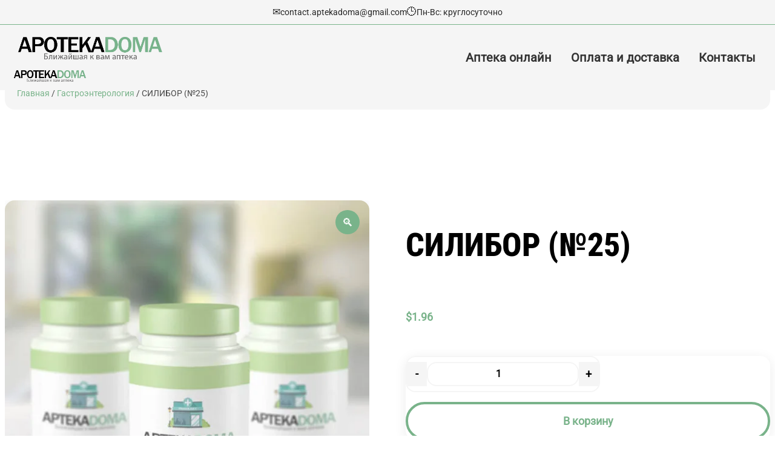

--- FILE ---
content_type: text/html; charset=UTF-8
request_url: https://apotekadoma.com/product/silibor-%E2%84%9625/
body_size: 18356
content:
<!doctype html><html lang="ru-RU" prefix="og: https://ogp.me/ns#"><head><script data-no-optimize="1">var litespeed_docref=sessionStorage.getItem("litespeed_docref");litespeed_docref&&(Object.defineProperty(document,"referrer",{get:function(){return litespeed_docref}}),sessionStorage.removeItem("litespeed_docref"));</script> <meta charset="UTF-8"><meta name="viewport" content="width=device-width, initial-scale=1"><link rel="profile" href="https://gmpg.org/xfn/11"><style>#primary-menu { opacity: 0; }</style><title>СИЛИБОР (№25) | Apoteka Doma лекарства недорого</title><meta name="description" content="СИЛИБОР (№25): Apoteka Doma продажа онлайн по низким ценам лекарств в интернет аптеке с доставкой по США и Канаде."/><meta name="robots" content="follow, index, max-snippet:-1, max-video-preview:-1, max-image-preview:large"/><link rel="canonical" href="https://apotekadoma.com/product/silibor-%e2%84%9625/" /><meta property="og:locale" content="ru_RU" /><meta property="og:type" content="product" /><meta property="og:title" content="СИЛИБОР (№25) | Apoteka Doma лекарства недорого" /><meta property="og:description" content="СИЛИБОР (№25): Apoteka Doma продажа онлайн по низким ценам лекарств в интернет аптеке с доставкой по США и Канаде." /><meta property="og:url" content="https://apotekadoma.com/product/silibor-%e2%84%9625/" /><meta property="og:site_name" content="Apoteka Doma" /><meta property="og:updated_time" content="2026-01-23T19:11:25+03:00" /><meta property="og:image" content="https://apotekadoma.com/wp-content/uploads/2023/06/featuredimage4-1.jpg" /><meta property="og:image:secure_url" content="https://apotekadoma.com/wp-content/uploads/2023/06/featuredimage4-1.jpg" /><meta property="og:image:width" content="1600" /><meta property="og:image:height" content="1200" /><meta property="og:image:alt" content="СИЛИБОР (№25)" /><meta property="og:image:type" content="image/jpeg" /><meta property="product:price:amount" content="1.96" /><meta property="product:price:currency" content="USD" /><meta property="product:availability" content="instock" /><meta property="product:retailer_item_id" content="7a9ca4d04781" /><meta name="twitter:card" content="summary_large_image" /><meta name="twitter:title" content="СИЛИБОР (№25) | Apoteka Doma лекарства недорого" /><meta name="twitter:description" content="СИЛИБОР (№25): Apoteka Doma продажа онлайн по низким ценам лекарств в интернет аптеке с доставкой по США и Канаде." /><meta name="twitter:image" content="https://apotekadoma.com/wp-content/uploads/2023/06/featuredimage4-1.jpg" /><meta name="twitter:label1" content="Цена" /><meta name="twitter:data1" content="&#036;1.96" /><meta name="twitter:label2" content="Доступность" /><meta name="twitter:data2" content="В наличии" /> <script type="application/ld+json" class="rank-math-schema-pro">{"@context":"https://schema.org","@graph":[{"@type":"Place","@id":"https://apotekadoma.com/#place","geo":{"@type":"GeoCoordinates","latitude":"17.5050809","longitude":" 88.2025577"},"hasMap":"https://www.google.com/maps/search/?api=1&amp;query=17.5050809, 88.2025577","address":{"@type":"PostalAddress","addressLocality":"1 1/2 Miles Northern Highway","addressRegion":"Belize city","postalCode":"Box 1922","addressCountry":"Belize"}},{"@type":["Pharmacy","Organization"],"@id":"https://apotekadoma.com/#organization","name":"Apoteka Doma","url":"https://apotekadoma.com","email":"contact.aptekadoma@gmail.com","address":{"@type":"PostalAddress","addressLocality":"1 1/2 Miles Northern Highway","addressRegion":"Belize city","postalCode":"Box 1922","addressCountry":"Belize"},"logo":{"@type":"ImageObject","@id":"https://apotekadoma.com/#logo","url":"https://apotekadoma.com/wp-content/uploads/2023/07/logo_aptekadoma.png","contentUrl":"https://apotekadoma.com/wp-content/uploads/2023/07/logo_aptekadoma.png","caption":"Apoteka Doma","inLanguage":"ru-RU","width":"1005","height":"235"},"location":{"@id":"https://apotekadoma.com/#place"}},{"@type":"WebSite","@id":"https://apotekadoma.com/#website","url":"https://apotekadoma.com","name":"Apoteka Doma","alternateName":"Apoteka Doma - \u0411\u043b\u0438\u0436\u0430\u0439\u0448\u0430\u044f \u043a \u0432\u0430\u043c \u0430\u043f\u0442\u0435\u043a\u0430","publisher":{"@id":"https://apotekadoma.com/#organization"},"inLanguage":"ru-RU"},{"@type":"ImageObject","@id":"https://apotekadoma.com/wp-content/uploads/2023/06/featuredimage4-1.jpg","url":"https://apotekadoma.com/wp-content/uploads/2023/06/featuredimage4-1.jpg","width":"1600","height":"1200","inLanguage":"ru-RU"},{"@type":"ItemPage","@id":"https://apotekadoma.com/product/silibor-%e2%84%9625/#webpage","url":"https://apotekadoma.com/product/silibor-%e2%84%9625/","name":"\u0421\u0418\u041b\u0418\u0411\u041e\u0420 (\u211625) | Apoteka Doma \u043b\u0435\u043a\u0430\u0440\u0441\u0442\u0432\u0430 \u043d\u0435\u0434\u043e\u0440\u043e\u0433\u043e","datePublished":"2023-06-12T22:26:05+03:00","dateModified":"2026-01-23T19:11:25+03:00","isPartOf":{"@id":"https://apotekadoma.com/#website"},"primaryImageOfPage":{"@id":"https://apotekadoma.com/wp-content/uploads/2023/06/featuredimage4-1.jpg"},"inLanguage":"ru-RU"},{"@type":"Product","name":"\u0421\u0418\u041b\u0418\u0411\u041e\u0420 (\u211625) | Apoteka Doma \u043b\u0435\u043a\u0430\u0440\u0441\u0442\u0432\u0430 \u043d\u0435\u0434\u043e\u0440\u043e\u0433\u043e","description":"\u0421\u0418\u041b\u0418\u0411\u041e\u0420 (\u211625): Apoteka Doma \u043f\u0440\u043e\u0434\u0430\u0436\u0430 \u043e\u043d\u043b\u0430\u0439\u043d \u043f\u043e \u043d\u0438\u0437\u043a\u0438\u043c \u0446\u0435\u043d\u0430\u043c \u043b\u0435\u043a\u0430\u0440\u0441\u0442\u0432 \u0432 \u0438\u043d\u0442\u0435\u0440\u043d\u0435\u0442 \u0430\u043f\u0442\u0435\u043a\u0435 \u0441 \u0434\u043e\u0441\u0442\u0430\u0432\u043a\u043e\u0439 \u043f\u043e \u0421\u0428\u0410 \u0438 \u041a\u0430\u043d\u0430\u0434\u0435.","sku":"7a9ca4d04781","category":"\u0413\u0430\u0441\u0442\u0440\u043e\u044d\u043d\u0442\u0435\u0440\u043e\u043b\u043e\u0433\u0438\u044f","mainEntityOfPage":{"@id":"https://apotekadoma.com/product/silibor-%e2%84%9625/#webpage"},"image":[{"@type":"ImageObject","url":"https://apotekadoma.com/wp-content/uploads/2023/06/featuredimage4-1.jpg","height":"1200","width":"1600"}],"offers":{"@type":"Offer","price":"1.96","priceCurrency":"USD","priceValidUntil":"2027-12-31","availability":"http://schema.org/InStock","itemCondition":"NewCondition","url":"https://apotekadoma.com/product/silibor-%e2%84%9625/","seller":{"@type":"Organization","@id":"https://apotekadoma.com/","name":"Apoteka Doma","url":"https://apotekadoma.com","logo":"https://apotekadoma.com/wp-content/uploads/2023/07/logo_aptekadoma.png"}},"@id":"https://apotekadoma.com/product/silibor-%e2%84%9625/#richSnippet"}]}</script> <link rel="alternate" type="application/rss+xml" title="Аптека Apoteka Doma лекарства недорого с доставкой в США &raquo; Лента" href="https://apotekadoma.com/feed/" /><link rel="alternate" type="application/rss+xml" title="Аптека Apoteka Doma лекарства недорого с доставкой в США &raquo; Лента комментариев" href="https://apotekadoma.com/comments/feed/" /><link rel="alternate" type="application/rss+xml" title="Аптека Apoteka Doma лекарства недорого с доставкой в США &raquo; Лента комментариев к &laquo;СИЛИБОР (№25)&raquo;" href="https://apotekadoma.com/product/silibor-%e2%84%9625/feed/" /><link rel="alternate" title="oEmbed (JSON)" type="application/json+oembed" href="https://apotekadoma.com/wp-json/oembed/1.0/embed?url=https%3A%2F%2Fapotekadoma.com%2Fproduct%2Fsilibor-%25e2%2584%259625%2F" /><link rel="alternate" title="oEmbed (XML)" type="text/xml+oembed" href="https://apotekadoma.com/wp-json/oembed/1.0/embed?url=https%3A%2F%2Fapotekadoma.com%2Fproduct%2Fsilibor-%25e2%2584%259625%2F&#038;format=xml" /><style id='wp-img-auto-sizes-contain-inline-css'>img:is([sizes=auto i],[sizes^="auto," i]){contain-intrinsic-size:3000px 1500px}
/*# sourceURL=wp-img-auto-sizes-contain-inline-css */</style><link data-optimized="1" rel='stylesheet' id='wp-block-library-css' href='https://apotekadoma.com/wp-content/litespeed/css/444d4109e1ba74f5b8580ea6be569c42.css?ver=69c42' media='all' /><style id='wp-block-image-inline-css'>.wp-block-image>a,.wp-block-image>figure>a{display:inline-block}.wp-block-image img{box-sizing:border-box;height:auto;max-width:100%;vertical-align:bottom}@media not (prefers-reduced-motion){.wp-block-image img.hide{visibility:hidden}.wp-block-image img.show{animation:show-content-image .4s}}.wp-block-image[style*=border-radius] img,.wp-block-image[style*=border-radius]>a{border-radius:inherit}.wp-block-image.has-custom-border img{box-sizing:border-box}.wp-block-image.aligncenter{text-align:center}.wp-block-image.alignfull>a,.wp-block-image.alignwide>a{width:100%}.wp-block-image.alignfull img,.wp-block-image.alignwide img{height:auto;width:100%}.wp-block-image .aligncenter,.wp-block-image .alignleft,.wp-block-image .alignright,.wp-block-image.aligncenter,.wp-block-image.alignleft,.wp-block-image.alignright{display:table}.wp-block-image .aligncenter>figcaption,.wp-block-image .alignleft>figcaption,.wp-block-image .alignright>figcaption,.wp-block-image.aligncenter>figcaption,.wp-block-image.alignleft>figcaption,.wp-block-image.alignright>figcaption{caption-side:bottom;display:table-caption}.wp-block-image .alignleft{float:left;margin:.5em 1em .5em 0}.wp-block-image .alignright{float:right;margin:.5em 0 .5em 1em}.wp-block-image .aligncenter{margin-left:auto;margin-right:auto}.wp-block-image :where(figcaption){margin-bottom:1em;margin-top:.5em}.wp-block-image.is-style-circle-mask img{border-radius:9999px}@supports ((-webkit-mask-image:none) or (mask-image:none)) or (-webkit-mask-image:none){.wp-block-image.is-style-circle-mask img{border-radius:0;-webkit-mask-image:url('data:image/svg+xml;utf8,<svg viewBox="0 0 100 100" xmlns="http://www.w3.org/2000/svg"><circle cx="50" cy="50" r="50"/></svg>');mask-image:url('data:image/svg+xml;utf8,<svg viewBox="0 0 100 100" xmlns="http://www.w3.org/2000/svg"><circle cx="50" cy="50" r="50"/></svg>');mask-mode:alpha;-webkit-mask-position:center;mask-position:center;-webkit-mask-repeat:no-repeat;mask-repeat:no-repeat;-webkit-mask-size:contain;mask-size:contain}}:root :where(.wp-block-image.is-style-rounded img,.wp-block-image .is-style-rounded img){border-radius:9999px}.wp-block-image figure{margin:0}.wp-lightbox-container{display:flex;flex-direction:column;position:relative}.wp-lightbox-container img{cursor:zoom-in}.wp-lightbox-container img:hover+button{opacity:1}.wp-lightbox-container button{align-items:center;backdrop-filter:blur(16px) saturate(180%);background-color:#5a5a5a40;border:none;border-radius:4px;cursor:zoom-in;display:flex;height:20px;justify-content:center;opacity:0;padding:0;position:absolute;right:16px;text-align:center;top:16px;width:20px;z-index:100}@media not (prefers-reduced-motion){.wp-lightbox-container button{transition:opacity .2s ease}}.wp-lightbox-container button:focus-visible{outline:3px auto #5a5a5a40;outline:3px auto -webkit-focus-ring-color;outline-offset:3px}.wp-lightbox-container button:hover{cursor:pointer;opacity:1}.wp-lightbox-container button:focus{opacity:1}.wp-lightbox-container button:focus,.wp-lightbox-container button:hover,.wp-lightbox-container button:not(:hover):not(:active):not(.has-background){background-color:#5a5a5a40;border:none}.wp-lightbox-overlay{box-sizing:border-box;cursor:zoom-out;height:100vh;left:0;overflow:hidden;position:fixed;top:0;visibility:hidden;width:100%;z-index:100000}.wp-lightbox-overlay .close-button{align-items:center;cursor:pointer;display:flex;justify-content:center;min-height:40px;min-width:40px;padding:0;position:absolute;right:calc(env(safe-area-inset-right) + 16px);top:calc(env(safe-area-inset-top) + 16px);z-index:5000000}.wp-lightbox-overlay .close-button:focus,.wp-lightbox-overlay .close-button:hover,.wp-lightbox-overlay .close-button:not(:hover):not(:active):not(.has-background){background:none;border:none}.wp-lightbox-overlay .lightbox-image-container{height:var(--wp--lightbox-container-height);left:50%;overflow:hidden;position:absolute;top:50%;transform:translate(-50%,-50%);transform-origin:top left;width:var(--wp--lightbox-container-width);z-index:9999999999}.wp-lightbox-overlay .wp-block-image{align-items:center;box-sizing:border-box;display:flex;height:100%;justify-content:center;margin:0;position:relative;transform-origin:0 0;width:100%;z-index:3000000}.wp-lightbox-overlay .wp-block-image img{height:var(--wp--lightbox-image-height);min-height:var(--wp--lightbox-image-height);min-width:var(--wp--lightbox-image-width);width:var(--wp--lightbox-image-width)}.wp-lightbox-overlay .wp-block-image figcaption{display:none}.wp-lightbox-overlay button{background:none;border:none}.wp-lightbox-overlay .scrim{background-color:#fff;height:100%;opacity:.9;position:absolute;width:100%;z-index:2000000}.wp-lightbox-overlay.active{visibility:visible}@media not (prefers-reduced-motion){.wp-lightbox-overlay.active{animation:turn-on-visibility .25s both}.wp-lightbox-overlay.active img{animation:turn-on-visibility .35s both}.wp-lightbox-overlay.show-closing-animation:not(.active){animation:turn-off-visibility .35s both}.wp-lightbox-overlay.show-closing-animation:not(.active) img{animation:turn-off-visibility .25s both}.wp-lightbox-overlay.zoom.active{animation:none;opacity:1;visibility:visible}.wp-lightbox-overlay.zoom.active .lightbox-image-container{animation:lightbox-zoom-in .4s}.wp-lightbox-overlay.zoom.active .lightbox-image-container img{animation:none}.wp-lightbox-overlay.zoom.active .scrim{animation:turn-on-visibility .4s forwards}.wp-lightbox-overlay.zoom.show-closing-animation:not(.active){animation:none}.wp-lightbox-overlay.zoom.show-closing-animation:not(.active) .lightbox-image-container{animation:lightbox-zoom-out .4s}.wp-lightbox-overlay.zoom.show-closing-animation:not(.active) .lightbox-image-container img{animation:none}.wp-lightbox-overlay.zoom.show-closing-animation:not(.active) .scrim{animation:turn-off-visibility .4s forwards}}@keyframes show-content-image{0%{visibility:hidden}99%{visibility:hidden}to{visibility:visible}}@keyframes turn-on-visibility{0%{opacity:0}to{opacity:1}}@keyframes turn-off-visibility{0%{opacity:1;visibility:visible}99%{opacity:0;visibility:visible}to{opacity:0;visibility:hidden}}@keyframes lightbox-zoom-in{0%{transform:translate(calc((-100vw + var(--wp--lightbox-scrollbar-width))/2 + var(--wp--lightbox-initial-left-position)),calc(-50vh + var(--wp--lightbox-initial-top-position))) scale(var(--wp--lightbox-scale))}to{transform:translate(-50%,-50%) scale(1)}}@keyframes lightbox-zoom-out{0%{transform:translate(-50%,-50%) scale(1);visibility:visible}99%{visibility:visible}to{transform:translate(calc((-100vw + var(--wp--lightbox-scrollbar-width))/2 + var(--wp--lightbox-initial-left-position)),calc(-50vh + var(--wp--lightbox-initial-top-position))) scale(var(--wp--lightbox-scale));visibility:hidden}}
/*# sourceURL=https://apotekadoma.com/wp-includes/blocks/image/style.min.css */</style><style id='wp-block-paragraph-inline-css'>.is-small-text{font-size:.875em}.is-regular-text{font-size:1em}.is-large-text{font-size:2.25em}.is-larger-text{font-size:3em}.has-drop-cap:not(:focus):first-letter{float:left;font-size:8.4em;font-style:normal;font-weight:100;line-height:.68;margin:.05em .1em 0 0;text-transform:uppercase}body.rtl .has-drop-cap:not(:focus):first-letter{float:none;margin-left:.1em}p.has-drop-cap.has-background{overflow:hidden}:root :where(p.has-background){padding:1.25em 2.375em}:where(p.has-text-color:not(.has-link-color)) a{color:inherit}p.has-text-align-left[style*="writing-mode:vertical-lr"],p.has-text-align-right[style*="writing-mode:vertical-rl"]{rotate:180deg}
/*# sourceURL=https://apotekadoma.com/wp-includes/blocks/paragraph/style.min.css */</style><link data-optimized="1" rel='stylesheet' id='wc-blocks-style-css' href='https://apotekadoma.com/wp-content/litespeed/css/a52b6b88b6dd8ddb67c1597847b0a48a.css?ver=0a48a' media='all' /><style id='global-styles-inline-css'>:root{--wp--preset--aspect-ratio--square: 1;--wp--preset--aspect-ratio--4-3: 4/3;--wp--preset--aspect-ratio--3-4: 3/4;--wp--preset--aspect-ratio--3-2: 3/2;--wp--preset--aspect-ratio--2-3: 2/3;--wp--preset--aspect-ratio--16-9: 16/9;--wp--preset--aspect-ratio--9-16: 9/16;--wp--preset--color--black: #000000;--wp--preset--color--cyan-bluish-gray: #abb8c3;--wp--preset--color--white: #ffffff;--wp--preset--color--pale-pink: #f78da7;--wp--preset--color--vivid-red: #cf2e2e;--wp--preset--color--luminous-vivid-orange: #ff6900;--wp--preset--color--luminous-vivid-amber: #fcb900;--wp--preset--color--light-green-cyan: #7bdcb5;--wp--preset--color--vivid-green-cyan: #00d084;--wp--preset--color--pale-cyan-blue: #8ed1fc;--wp--preset--color--vivid-cyan-blue: #0693e3;--wp--preset--color--vivid-purple: #9b51e0;--wp--preset--gradient--vivid-cyan-blue-to-vivid-purple: linear-gradient(135deg,rgb(6,147,227) 0%,rgb(155,81,224) 100%);--wp--preset--gradient--light-green-cyan-to-vivid-green-cyan: linear-gradient(135deg,rgb(122,220,180) 0%,rgb(0,208,130) 100%);--wp--preset--gradient--luminous-vivid-amber-to-luminous-vivid-orange: linear-gradient(135deg,rgb(252,185,0) 0%,rgb(255,105,0) 100%);--wp--preset--gradient--luminous-vivid-orange-to-vivid-red: linear-gradient(135deg,rgb(255,105,0) 0%,rgb(207,46,46) 100%);--wp--preset--gradient--very-light-gray-to-cyan-bluish-gray: linear-gradient(135deg,rgb(238,238,238) 0%,rgb(169,184,195) 100%);--wp--preset--gradient--cool-to-warm-spectrum: linear-gradient(135deg,rgb(74,234,220) 0%,rgb(151,120,209) 20%,rgb(207,42,186) 40%,rgb(238,44,130) 60%,rgb(251,105,98) 80%,rgb(254,248,76) 100%);--wp--preset--gradient--blush-light-purple: linear-gradient(135deg,rgb(255,206,236) 0%,rgb(152,150,240) 100%);--wp--preset--gradient--blush-bordeaux: linear-gradient(135deg,rgb(254,205,165) 0%,rgb(254,45,45) 50%,rgb(107,0,62) 100%);--wp--preset--gradient--luminous-dusk: linear-gradient(135deg,rgb(255,203,112) 0%,rgb(199,81,192) 50%,rgb(65,88,208) 100%);--wp--preset--gradient--pale-ocean: linear-gradient(135deg,rgb(255,245,203) 0%,rgb(182,227,212) 50%,rgb(51,167,181) 100%);--wp--preset--gradient--electric-grass: linear-gradient(135deg,rgb(202,248,128) 0%,rgb(113,206,126) 100%);--wp--preset--gradient--midnight: linear-gradient(135deg,rgb(2,3,129) 0%,rgb(40,116,252) 100%);--wp--preset--font-size--small: 13px;--wp--preset--font-size--medium: 20px;--wp--preset--font-size--large: 36px;--wp--preset--font-size--x-large: 42px;--wp--preset--spacing--20: 0.44rem;--wp--preset--spacing--30: 0.67rem;--wp--preset--spacing--40: 1rem;--wp--preset--spacing--50: 1.5rem;--wp--preset--spacing--60: 2.25rem;--wp--preset--spacing--70: 3.38rem;--wp--preset--spacing--80: 5.06rem;--wp--preset--shadow--natural: 6px 6px 9px rgba(0, 0, 0, 0.2);--wp--preset--shadow--deep: 12px 12px 50px rgba(0, 0, 0, 0.4);--wp--preset--shadow--sharp: 6px 6px 0px rgba(0, 0, 0, 0.2);--wp--preset--shadow--outlined: 6px 6px 0px -3px rgb(255, 255, 255), 6px 6px rgb(0, 0, 0);--wp--preset--shadow--crisp: 6px 6px 0px rgb(0, 0, 0);}:where(.is-layout-flex){gap: 0.5em;}:where(.is-layout-grid){gap: 0.5em;}body .is-layout-flex{display: flex;}.is-layout-flex{flex-wrap: wrap;align-items: center;}.is-layout-flex > :is(*, div){margin: 0;}body .is-layout-grid{display: grid;}.is-layout-grid > :is(*, div){margin: 0;}:where(.wp-block-columns.is-layout-flex){gap: 2em;}:where(.wp-block-columns.is-layout-grid){gap: 2em;}:where(.wp-block-post-template.is-layout-flex){gap: 1.25em;}:where(.wp-block-post-template.is-layout-grid){gap: 1.25em;}.has-black-color{color: var(--wp--preset--color--black) !important;}.has-cyan-bluish-gray-color{color: var(--wp--preset--color--cyan-bluish-gray) !important;}.has-white-color{color: var(--wp--preset--color--white) !important;}.has-pale-pink-color{color: var(--wp--preset--color--pale-pink) !important;}.has-vivid-red-color{color: var(--wp--preset--color--vivid-red) !important;}.has-luminous-vivid-orange-color{color: var(--wp--preset--color--luminous-vivid-orange) !important;}.has-luminous-vivid-amber-color{color: var(--wp--preset--color--luminous-vivid-amber) !important;}.has-light-green-cyan-color{color: var(--wp--preset--color--light-green-cyan) !important;}.has-vivid-green-cyan-color{color: var(--wp--preset--color--vivid-green-cyan) !important;}.has-pale-cyan-blue-color{color: var(--wp--preset--color--pale-cyan-blue) !important;}.has-vivid-cyan-blue-color{color: var(--wp--preset--color--vivid-cyan-blue) !important;}.has-vivid-purple-color{color: var(--wp--preset--color--vivid-purple) !important;}.has-black-background-color{background-color: var(--wp--preset--color--black) !important;}.has-cyan-bluish-gray-background-color{background-color: var(--wp--preset--color--cyan-bluish-gray) !important;}.has-white-background-color{background-color: var(--wp--preset--color--white) !important;}.has-pale-pink-background-color{background-color: var(--wp--preset--color--pale-pink) !important;}.has-vivid-red-background-color{background-color: var(--wp--preset--color--vivid-red) !important;}.has-luminous-vivid-orange-background-color{background-color: var(--wp--preset--color--luminous-vivid-orange) !important;}.has-luminous-vivid-amber-background-color{background-color: var(--wp--preset--color--luminous-vivid-amber) !important;}.has-light-green-cyan-background-color{background-color: var(--wp--preset--color--light-green-cyan) !important;}.has-vivid-green-cyan-background-color{background-color: var(--wp--preset--color--vivid-green-cyan) !important;}.has-pale-cyan-blue-background-color{background-color: var(--wp--preset--color--pale-cyan-blue) !important;}.has-vivid-cyan-blue-background-color{background-color: var(--wp--preset--color--vivid-cyan-blue) !important;}.has-vivid-purple-background-color{background-color: var(--wp--preset--color--vivid-purple) !important;}.has-black-border-color{border-color: var(--wp--preset--color--black) !important;}.has-cyan-bluish-gray-border-color{border-color: var(--wp--preset--color--cyan-bluish-gray) !important;}.has-white-border-color{border-color: var(--wp--preset--color--white) !important;}.has-pale-pink-border-color{border-color: var(--wp--preset--color--pale-pink) !important;}.has-vivid-red-border-color{border-color: var(--wp--preset--color--vivid-red) !important;}.has-luminous-vivid-orange-border-color{border-color: var(--wp--preset--color--luminous-vivid-orange) !important;}.has-luminous-vivid-amber-border-color{border-color: var(--wp--preset--color--luminous-vivid-amber) !important;}.has-light-green-cyan-border-color{border-color: var(--wp--preset--color--light-green-cyan) !important;}.has-vivid-green-cyan-border-color{border-color: var(--wp--preset--color--vivid-green-cyan) !important;}.has-pale-cyan-blue-border-color{border-color: var(--wp--preset--color--pale-cyan-blue) !important;}.has-vivid-cyan-blue-border-color{border-color: var(--wp--preset--color--vivid-cyan-blue) !important;}.has-vivid-purple-border-color{border-color: var(--wp--preset--color--vivid-purple) !important;}.has-vivid-cyan-blue-to-vivid-purple-gradient-background{background: var(--wp--preset--gradient--vivid-cyan-blue-to-vivid-purple) !important;}.has-light-green-cyan-to-vivid-green-cyan-gradient-background{background: var(--wp--preset--gradient--light-green-cyan-to-vivid-green-cyan) !important;}.has-luminous-vivid-amber-to-luminous-vivid-orange-gradient-background{background: var(--wp--preset--gradient--luminous-vivid-amber-to-luminous-vivid-orange) !important;}.has-luminous-vivid-orange-to-vivid-red-gradient-background{background: var(--wp--preset--gradient--luminous-vivid-orange-to-vivid-red) !important;}.has-very-light-gray-to-cyan-bluish-gray-gradient-background{background: var(--wp--preset--gradient--very-light-gray-to-cyan-bluish-gray) !important;}.has-cool-to-warm-spectrum-gradient-background{background: var(--wp--preset--gradient--cool-to-warm-spectrum) !important;}.has-blush-light-purple-gradient-background{background: var(--wp--preset--gradient--blush-light-purple) !important;}.has-blush-bordeaux-gradient-background{background: var(--wp--preset--gradient--blush-bordeaux) !important;}.has-luminous-dusk-gradient-background{background: var(--wp--preset--gradient--luminous-dusk) !important;}.has-pale-ocean-gradient-background{background: var(--wp--preset--gradient--pale-ocean) !important;}.has-electric-grass-gradient-background{background: var(--wp--preset--gradient--electric-grass) !important;}.has-midnight-gradient-background{background: var(--wp--preset--gradient--midnight) !important;}.has-small-font-size{font-size: var(--wp--preset--font-size--small) !important;}.has-medium-font-size{font-size: var(--wp--preset--font-size--medium) !important;}.has-large-font-size{font-size: var(--wp--preset--font-size--large) !important;}.has-x-large-font-size{font-size: var(--wp--preset--font-size--x-large) !important;}
/*# sourceURL=global-styles-inline-css */</style><style id='classic-theme-styles-inline-css'>/*! This file is auto-generated */
.wp-block-button__link{color:#fff;background-color:#32373c;border-radius:9999px;box-shadow:none;text-decoration:none;padding:calc(.667em + 2px) calc(1.333em + 2px);font-size:1.125em}.wp-block-file__button{background:#32373c;color:#fff;text-decoration:none}
/*# sourceURL=/wp-includes/css/classic-themes.min.css */</style><link data-optimized="1" rel='stylesheet' id='contact-form-7-css' href='https://apotekadoma.com/wp-content/litespeed/css/e7c21c1a7c53d668b483f04a63bafee5.css?ver=afee5' media='all' /><link data-optimized="1" rel='stylesheet' id='photoswipe-css' href='https://apotekadoma.com/wp-content/litespeed/css/0ebee0b6ccfe437271689d738f91ec6c.css?ver=1ec6c' media='all' /><link data-optimized="1" rel='stylesheet' id='photoswipe-default-skin-css' href='https://apotekadoma.com/wp-content/litespeed/css/689a8f4d5c06d231ca364ca9dc6249f9.css?ver=249f9' media='all' /><style id='woocommerce-inline-inline-css'>.woocommerce form .form-row .required { visibility: visible; }
/*# sourceURL=woocommerce-inline-inline-css */</style><link data-optimized="1" rel='stylesheet' id='dgwt-wcas-style-css' href='https://apotekadoma.com/wp-content/litespeed/css/07f10afd0f681ebc03703f9c7c46cb0c.css?ver=6cb0c' media='all' /><link data-optimized="1" rel='stylesheet' id='gsxr-777-style-css' href='https://apotekadoma.com/wp-content/litespeed/css/0168cf724430ad5eb88b9da72d3db4d3.css?ver=db4d3' media='all' /><link data-optimized="1" rel='stylesheet' id='gsxr-777-woocommerce-style-css' href='https://apotekadoma.com/wp-content/litespeed/css/f2a00f9196a186c02db9447465883f36.css?ver=83f36' media='all' /><style id='gsxr-777-woocommerce-style-inline-css'>@font-face {
			font-family: "star";
			src: url("https://apotekadoma.com/wp-content/plugins/woocommerce/assets/fonts/star.eot");
			src: url("https://apotekadoma.com/wp-content/plugins/woocommerce/assets/fonts/star.eot?#iefix") format("embedded-opentype"),
				url("https://apotekadoma.com/wp-content/plugins/woocommerce/assets/fonts/star.woff") format("woff"),
				url("https://apotekadoma.com/wp-content/plugins/woocommerce/assets/fonts/star.ttf") format("truetype"),
				url("https://apotekadoma.com/wp-content/plugins/woocommerce/assets/fonts/star.svg#star") format("svg");
			font-weight: normal;
			font-style: normal;
		}
/*# sourceURL=gsxr-777-woocommerce-style-inline-css */</style> <script src="https://apotekadoma.com/wp-includes/js/jquery/jquery.min.js" id="jquery-core-js"></script> <script data-optimized="1" src="https://apotekadoma.com/wp-content/litespeed/js/0f47a235ed5881f3a16232efa8f97e7e.js?ver=97e7e" id="jquery-migrate-js"></script> <script data-optimized="1" src="https://apotekadoma.com/wp-content/litespeed/js/eade0b9c1e345323c2c22899661711e9.js?ver=711e9" id="wc-jquery-blockui-js" data-wp-strategy="defer"></script> <script data-optimized="1" src="https://apotekadoma.com/wp-content/litespeed/js/7174674e741eea20abd931c2880748bf.js?ver=748bf" id="wc-zoom-js" defer data-wp-strategy="defer"></script> <script data-optimized="1" src="https://apotekadoma.com/wp-content/litespeed/js/ef23c46ee5a0e6c87f00f39eb0b9a85d.js?ver=9a85d" id="wc-flexslider-js" defer data-wp-strategy="defer"></script> <script data-optimized="1" src="https://apotekadoma.com/wp-content/litespeed/js/29c3d1aeac9d671eb725d441b9842ed0.js?ver=42ed0" id="wc-photoswipe-js" defer data-wp-strategy="defer"></script> <script data-optimized="1" src="https://apotekadoma.com/wp-content/litespeed/js/377bd7d70b05831acc3e64243679bb22.js?ver=9bb22" id="wc-photoswipe-ui-default-js" defer data-wp-strategy="defer"></script> <script id="wc-single-product-js-extra">var wc_single_product_params = {"i18n_required_rating_text":"\u041f\u043e\u0436\u0430\u043b\u0443\u0439\u0441\u0442\u0430, \u043f\u043e\u0441\u0442\u0430\u0432\u044c\u0442\u0435 \u043e\u0446\u0435\u043d\u043a\u0443","i18n_rating_options":["1 \u0438\u0437 5 \u0437\u0432\u0451\u0437\u0434","2 \u0438\u0437 5 \u0437\u0432\u0451\u0437\u0434","3 \u0438\u0437 5 \u0437\u0432\u0451\u0437\u0434","4 \u0438\u0437 5 \u0437\u0432\u0451\u0437\u0434","5 \u0438\u0437 5 \u0437\u0432\u0451\u0437\u0434"],"i18n_product_gallery_trigger_text":"\u041f\u0440\u043e\u0441\u043c\u043e\u0442\u0440 \u0433\u0430\u043b\u0435\u0440\u0435\u0438 \u0438\u0437\u043e\u0431\u0440\u0430\u0436\u0435\u043d\u0438\u0439 \u0432 \u043f\u043e\u043b\u043d\u043e\u044d\u043a\u0440\u0430\u043d\u043d\u043e\u043c \u0440\u0435\u0436\u0438\u043c\u0435","review_rating_required":"yes","flexslider":{"rtl":false,"animation":"slide","smoothHeight":true,"directionNav":false,"controlNav":"thumbnails","slideshow":false,"animationSpeed":500,"animationLoop":false,"allowOneSlide":false},"zoom_enabled":"1","zoom_options":[],"photoswipe_enabled":"1","photoswipe_options":{"shareEl":false,"closeOnScroll":false,"history":false,"hideAnimationDuration":0,"showAnimationDuration":0},"flexslider_enabled":"1"};
//# sourceURL=wc-single-product-js-extra</script> <script data-optimized="1" src="https://apotekadoma.com/wp-content/litespeed/js/0625215b27698630109be48bb4578f6f.js?ver=78f6f" id="wc-single-product-js" defer data-wp-strategy="defer"></script> <script data-optimized="1" src="https://apotekadoma.com/wp-content/litespeed/js/1d937ac8dfa7408035291fa0baf4387b.js?ver=4387b" id="wc-js-cookie-js" data-wp-strategy="defer"></script> <script id="woocommerce-js-extra">var woocommerce_params = {"ajax_url":"/wp-admin/admin-ajax.php","wc_ajax_url":"/?wc-ajax=%%endpoint%%","i18n_password_show":"\u041f\u043e\u043a\u0430\u0437\u0430\u0442\u044c \u043f\u0430\u0440\u043e\u043b\u044c","i18n_password_hide":"\u0421\u043a\u0440\u044b\u0442\u044c \u043f\u0430\u0440\u043e\u043b\u044c"};
//# sourceURL=woocommerce-js-extra</script> <script data-optimized="1" src="https://apotekadoma.com/wp-content/litespeed/js/8f3872eeb183065682414ea19e19c340.js?ver=9c340" id="woocommerce-js" defer data-wp-strategy="defer"></script> <link rel="https://api.w.org/" href="https://apotekadoma.com/wp-json/" /><link rel="alternate" title="JSON" type="application/json" href="https://apotekadoma.com/wp-json/wp/v2/product/24181" /><link rel="EditURI" type="application/rsd+xml" title="RSD" href="https://apotekadoma.com/xmlrpc.php?rsd" /><meta name="generator" content="WordPress 6.9" /><link rel='shortlink' href='https://apotekadoma.com/?p=24181' /><style>.dgwt-wcas-ico-magnifier,.dgwt-wcas-ico-magnifier-handler{max-width:20px}.dgwt-wcas-style-pirx .dgwt-wcas-sf-wrapp{background-color:#79b38a}.dgwt-wcas-search-wrapp .dgwt-wcas-sf-wrapp input[type=search].dgwt-wcas-search-input,.dgwt-wcas-search-wrapp .dgwt-wcas-sf-wrapp input[type=search].dgwt-wcas-search-input:hover,.dgwt-wcas-search-wrapp .dgwt-wcas-sf-wrapp input[type=search].dgwt-wcas-search-input:focus{color:#0a0a0a;border-color:#79b38a}.dgwt-wcas-sf-wrapp input[type=search].dgwt-wcas-search-input::placeholder{color:#0a0a0a;opacity:.3}.dgwt-wcas-sf-wrapp input[type=search].dgwt-wcas-search-input::-webkit-input-placeholder{color:#0a0a0a;opacity:.3}.dgwt-wcas-sf-wrapp input[type=search].dgwt-wcas-search-input:-moz-placeholder{color:#0a0a0a;opacity:.3}.dgwt-wcas-sf-wrapp input[type=search].dgwt-wcas-search-input::-moz-placeholder{color:#0a0a0a;opacity:.3}.dgwt-wcas-sf-wrapp input[type=search].dgwt-wcas-search-input:-ms-input-placeholder{color:#0a0a0a}.dgwt-wcas-no-submit.dgwt-wcas-search-wrapp .dgwt-wcas-ico-magnifier path,.dgwt-wcas-search-wrapp .dgwt-wcas-close path{fill:#0a0a0a}.dgwt-wcas-loader-circular-path{stroke:#0a0a0a}.dgwt-wcas-preloader{opacity:.6}.dgwt-wcas-search-wrapp .dgwt-wcas-sf-wrapp .dgwt-wcas-search-submit::before{}.dgwt-wcas-search-wrapp .dgwt-wcas-sf-wrapp .dgwt-wcas-search-submit:hover::before,.dgwt-wcas-search-wrapp .dgwt-wcas-sf-wrapp .dgwt-wcas-search-submit:focus::before{}.dgwt-wcas-search-wrapp .dgwt-wcas-sf-wrapp .dgwt-wcas-search-submit,.dgwt-wcas-om-bar .dgwt-wcas-om-return{color:#79b38a}.dgwt-wcas-search-wrapp .dgwt-wcas-ico-magnifier,.dgwt-wcas-search-wrapp .dgwt-wcas-sf-wrapp .dgwt-wcas-search-submit svg path,.dgwt-wcas-om-bar .dgwt-wcas-om-return svg path{fill:#79b38a}.dgwt-wcas-search-icon{color:#ff7b00}.dgwt-wcas-search-icon path{fill:#ff7b00}</style><link rel="pingback" href="https://apotekadoma.com/xmlrpc.php">	<noscript><style>.woocommerce-product-gallery{ opacity: 1 !important; }</style></noscript><style type="text/css">.site-title,
			.site-description {
				position: absolute;
				clip: rect(1px, 1px, 1px, 1px);
				}</style><link rel="icon" href="https://apotekadoma.com/wp-content/uploads/2023/06/cropped-favicon-64x64.png" sizes="32x32" /><link rel="icon" href="https://apotekadoma.com/wp-content/uploads/2023/06/cropped-favicon-300x300.png" sizes="192x192" /><link rel="apple-touch-icon" href="https://apotekadoma.com/wp-content/uploads/2023/06/cropped-favicon-300x300.png" /><meta name="msapplication-TileImage" content="https://apotekadoma.com/wp-content/uploads/2023/06/cropped-favicon-300x300.png" /><meta name="keywords" content="аптека, apoteka doma, лекарство, медикаменты, лечебные, средства, таблетки, мази, витамины, свечи, медтехника, медицина, фармакология, купить, продажа, по низким ценам, дёшево, недорого, северная америка, сша, канада" /><link rel="publisher" href="https://apotekadoma.com/"><meta name="author" content="Apoteka Doma"></head><body class="wp-singular product-template-default single single-product postid-24181 wp-custom-logo wp-theme-gsxr-777 theme-gsxr-777 woocommerce woocommerce-page woocommerce-no-js no-sidebar woocommerce-active"><div id="page" class="site">
<a class="skip-link screen-reader-text"
href="#primary">Перейти к содержимому</a><header id="masthead" class="site-header"><div class="contact-bar"><div class="contact-item">
<span class="contact-icon">✉️</span>
<a href="mailto:contact.aptekadoma@gmail.com">contact.aptekadoma@gmail.com</a></div><div class="contact-item">
<span class="contact-icon">🕒</span>
<span>Пн-Вс: круглосуточно</span></div></div><nav id="site-navigation" class="main-navigation container">
<button class="menu-toggle" aria-controls="primary-menu" aria-expanded="false"
aria-label="Переключить навигацию">
<span></span>
<span></span>
<span></span>
</button><div class="header__logo">
<a href="/" class="header__logo-img" aria-label="На главную" title="На главную">
<img src="/wp-content/uploads/2023/07/logo_aptekadoma.png.webp" alt="Логотип аптеки «Apoteka Doma»"
width="262" height="61" class="header__logo-desktop">
<img src="/wp-content/uploads/2023/07/logo_aptekadoma.png.webp" alt="Логотип аптеки «Apoteka Doma»"
width="131" height="31" class="header__logo-mobile">
</a></div><div class="menu-verhnee-container"><ul id="primary-menu" class="menu"><li id="menu-item-233" class="menu-item menu-item-type-post_type menu-item-object-page current_page_parent menu-item-233"><a href="https://apotekadoma.com/shop/">Аптека онлайн</a></li><li id="menu-item-24636" class="menu-item menu-item-type-post_type menu-item-object-page menu-item-24636"><a href="https://apotekadoma.com/refund-returns/">Оплата и доставка</a></li><li id="menu-item-24637" class="menu-item menu-item-type-post_type menu-item-object-page menu-item-24637"><a href="https://apotekadoma.com/contacts/">Контакты</a></li></ul></div></nav></header><main id="primary" class="site-main"><nav class="woocommerce-breadcrumb" aria-label="Breadcrumb"><a href="https://apotekadoma.com">Главная</a>&nbsp;&#47;&nbsp;<a href="https://apotekadoma.com/product-category/gastroenterologiya/">Гастроэнтерология</a>&nbsp;&#47;&nbsp;СИЛИБОР (№25)</nav><main id="primary" class="site-main"><div class="container"><div class="woocommerce"><div class="woocommerce-notices-wrapper"></div><div id="product-24181" class="gsxr777-single-product product type-product post-24181 status-publish first instock product_cat-gastroenterologiya has-post-thumbnail purchasable product-type-simple"><div class="gsxr777-product-main"><div class="gsxr777-product-images"><div class="woocommerce-product-gallery woocommerce-product-gallery--with-images woocommerce-product-gallery--columns-4 images gsxr777-product-gallery" data-columns="4" style="opacity: 0; transition: opacity .25s ease-in-out;"><div class="woocommerce-product-gallery__wrapper gsxr777-gallery-wrapper"><div data-thumb="https://apotekadoma.com/wp-content/uploads/2023/06/featuredimage4-1-300x300.jpg.webp" data-thumb-alt="СИЛИБОР (№25)" data-thumb-srcset="https://apotekadoma.com/wp-content/uploads/2023/06/featuredimage4-1-300x300.jpg.webp 300w, https://apotekadoma.com/wp-content/uploads/2023/06/featuredimage4-1-600x600.jpg.webp 600w, https://apotekadoma.com/wp-content/uploads/2023/06/featuredimage4-1-150x150.jpg.webp 150w"  data-thumb-sizes="(max-width: 300px) 100vw, 300px" class="woocommerce-product-gallery__image"><a href="https://apotekadoma.com/wp-content/uploads/2023/06/featuredimage4-1.jpg"><img width="600" height="600" src="https://apotekadoma.com/wp-content/uploads/2023/06/featuredimage4-1-600x600.jpg.webp" class="wp-post-image" alt="СИЛИБОР (№25)" data-caption="" data-src="https://apotekadoma.com/wp-content/uploads/2023/06/featuredimage4-1.jpg.webp" data-large_image="https://apotekadoma.com/wp-content/uploads/2023/06/featuredimage4-1.jpg" data-large_image_width="1600" data-large_image_height="1200" decoding="async" fetchpriority="high" srcset="https://apotekadoma.com/wp-content/uploads/2023/06/featuredimage4-1-600x600.jpg.webp 600w, https://apotekadoma.com/wp-content/uploads/2023/06/featuredimage4-1-300x300.jpg.webp 300w, https://apotekadoma.com/wp-content/uploads/2023/06/featuredimage4-1-150x150.jpg.webp 150w" sizes="(max-width: 600px) 100vw, 600px" title="СИЛИБОР (№25) 1"></a></div></div></div></div><div class="gsxr777-product-summary"><h1 class="product_title entry-title">СИЛИБОР (№25)</h1><p class="price"><span class="woocommerce-Price-amount amount"><bdi><span class="woocommerce-Price-currencySymbol">&#36;</span>1.96</bdi></span></p><form class="cart" action="https://apotekadoma.com/product/silibor-%e2%84%9625/" method="post" enctype='multipart/form-data'><div class="quantity">
<label class="screen-reader-text" for="quantity_6975ac9a057c2">Количество товара СИЛИБОР (№25)</label>
<input
type="number"
id="quantity_6975ac9a057c2"
class="input-text qty text"
name="quantity"
value="1"
aria-label="Количество товара"
min="1"
step="1"
placeholder=""
inputmode="numeric"
autocomplete="off"
/></div><button type="submit" name="add-to-cart" value="24181" class="single_add_to_cart_button button alt">В корзину</button></form><div class="product_meta">
<span class="sku_wrapper">Артикул: <span class="sku">7a9ca4d04781</span></span>
<span class="posted_in">Категория: <a href="https://apotekadoma.com/product-category/gastroenterologiya/" rel="tag">Гастроэнтерология</a></span></div></div></div><div class="gsxr777-product-tabs"><section class="related products"><h2>Похожие товары</h2><ul class="products gsxr777-products-grid columns-2"><li class="gsxr777-product-card product type-product post-23903 status-publish first instock product_cat-gastroenterologiya has-post-thumbnail purchasable product-type-simple"><div class="gsxr777-product-inner"><a href="https://apotekadoma.com/product/bifaczil-kaps-30/" class="woocommerce-LoopProduct-link woocommerce-loop-product__link"><div class="gsxr777-product-image">
<img data-lazyloaded="1" src="[data-uri]" width="300" height="300" data-src="https://apotekadoma.com/wp-content/uploads/2023/06/featuredimage2-1-300x300.jpg.webp" class="attachment-woocommerce_thumbnail size-woocommerce_thumbnail" alt="БИФАЦИЛ КАПС.#30" decoding="async" data-srcset="https://apotekadoma.com/wp-content/uploads/2023/06/featuredimage2-1-300x300.jpg.webp 300w, https://apotekadoma.com/wp-content/uploads/2023/06/featuredimage2-1-600x600.jpg.webp 600w, https://apotekadoma.com/wp-content/uploads/2023/06/featuredimage2-1-150x150.jpg.webp 150w" data-sizes="(max-width: 300px) 100vw, 300px" /></div>
</a><div class="gsxr777-product-content">
<a href="https://apotekadoma.com/product/bifaczil-kaps-30/" class="woocommerce-LoopProduct-link woocommerce-loop-product__link"><h2 class="woocommerce-loop-product__title">БИФАЦИЛ КАПС.#30</h2>
</a><div class="gsxr777-product-rating"></div><div class="gsxr777-product-price">
<span class="price"><span class="woocommerce-Price-amount amount"><bdi><span class="woocommerce-Price-currencySymbol">&#36;</span>14.65</bdi></span></span></div><div class="gsxr777-product-excerpt">
Производитель: ГЕРМЕС БИФАЦИЛ КАПС.#30</div><div class="gsxr777-product-actions">
<a href="/product/silibor-%E2%84%9625/?add-to-cart=23903" aria-describedby="woocommerce_loop_add_to_cart_link_describedby_23903" data-quantity="1" class="button product_type_simple add_to_cart_button ajax_add_to_cart" data-product_id="23903" data-product_sku="047468d54ab2" aria-label="Добавить в корзину &ldquo;БИФАЦИЛ КАПС.#30&rdquo;" rel="nofollow" data-success_message="«БИФАЦИЛ КАПС.#30» добавлен в вашу корзину" role="button">В корзину</a>	<span id="woocommerce_loop_add_to_cart_link_describedby_23903" class="screen-reader-text">
</span><button class="gsxr777-quick-view" data-product-id="23903">
Быстрый просмотр                </button></div></div></div></li><li class="gsxr777-product-card product type-product post-23895 status-publish last instock product_cat-gastroenterologiya has-post-thumbnail purchasable product-type-simple"><div class="gsxr777-product-inner"><a href="https://apotekadoma.com/product/bakteriofag-koliprotejnyj-koliprot/" class="woocommerce-LoopProduct-link woocommerce-loop-product__link"><div class="gsxr777-product-image">
<img data-lazyloaded="1" src="[data-uri]" width="300" height="300" data-src="https://apotekadoma.com/wp-content/uploads/2023/06/featuredimage3-1-300x300.jpg.webp" class="attachment-woocommerce_thumbnail size-woocommerce_thumbnail" alt="БАКТЕРИОФАГ КОЛИПРОТЕЙНЫЙ / КОЛИПРОТЕОФАГ ФЛ 100 МЛ" decoding="async" data-srcset="https://apotekadoma.com/wp-content/uploads/2023/06/featuredimage3-1-300x300.jpg.webp 300w, https://apotekadoma.com/wp-content/uploads/2023/06/featuredimage3-1-600x600.jpg.webp 600w, https://apotekadoma.com/wp-content/uploads/2023/06/featuredimage3-1-150x150.jpg.webp 150w" data-sizes="(max-width: 300px) 100vw, 300px" /></div>
</a><div class="gsxr777-product-content">
<a href="https://apotekadoma.com/product/bakteriofag-koliprotejnyj-koliprot/" class="woocommerce-LoopProduct-link woocommerce-loop-product__link"><h2 class="woocommerce-loop-product__title">БАКТЕРИОФАГ КОЛИПРОТЕЙНЫЙ / КОЛИПРОТЕОФАГ ФЛ 100 МЛ</h2>
</a><div class="gsxr777-product-rating"></div><div class="gsxr777-product-price">
<span class="price"><span class="woocommerce-Price-amount amount"><bdi><span class="woocommerce-Price-currencySymbol">&#36;</span>62.61</bdi></span></span></div><div class="gsxr777-product-excerpt">
Бактериофаг колипротейный (Колипротеофаг) - иммунобиологический препарат, фаг. Обладает способностью специфически лизировать распространенных энтеропатогенных эшерихий и...</div><div class="gsxr777-product-actions">
<a href="/product/silibor-%E2%84%9625/?add-to-cart=23895" aria-describedby="woocommerce_loop_add_to_cart_link_describedby_23895" data-quantity="1" class="button product_type_simple add_to_cart_button ajax_add_to_cart" data-product_id="23895" data-product_sku="021d2823a2e5" aria-label="Добавить в корзину &ldquo;БАКТЕРИОФАГ КОЛИПРОТЕЙНЫЙ / КОЛИПРОТЕОФАГ ФЛ 100 МЛ&rdquo;" rel="nofollow" data-success_message="«БАКТЕРИОФАГ КОЛИПРОТЕЙНЫЙ / КОЛИПРОТЕОФАГ ФЛ 100 МЛ» добавлен в вашу корзину" role="button">В корзину</a>	<span id="woocommerce_loop_add_to_cart_link_describedby_23895" class="screen-reader-text">
</span><button class="gsxr777-quick-view" data-product-id="23895">
Быстрый просмотр                </button></div></div></div></li></ul></section></div></div></div></div></main></main><footer id="colophon" class="site-footer"><div class="footer-widgets"><div class="container"><div class="footer-widgets-grid"><div class="footer-column"><div id="block-18" class="footer-widget widget_block widget_media_image"><figure class="wp-block-image size-full"><img decoding="async" width="1005" height="235" src="https://apotekadoma.com/wp-content/uploads/2023/07/logo_aptekadoma.png.webp" alt="" class="wp-image-27625" srcset="https://apotekadoma.com/wp-content/uploads/2023/07/logo_aptekadoma.png.webp 1005w, https://apotekadoma.com/wp-content/uploads/2023/07/logo_aptekadoma-64x15.png.webp 64w, https://apotekadoma.com/wp-content/uploads/2023/07/logo_aptekadoma-300x70.png.webp 300w, https://apotekadoma.com/wp-content/uploads/2023/07/logo_aptekadoma-768x180.png.webp 768w" sizes="(max-width: 1005px) 100vw, 1005px" /></figure></div><div id="block-19" class="footer-widget widget_block widget_text"><p>Покупайте с комфортом и не болейте - это не модно и дорого! :-)</p></div><div id="block-3" class="footer-widget widget_block"><div class="footer-column__contact" itemscope itemtype="https://schema.org/Organization"><h6 class="footer-column__contact-title">Контакты</h6><p class="footer-column__contact-email">
<span class="footer-column__contact-subtitle">Почта:</span> <a href="mailto:contact.aptekadoma@gmail.com" class="footer-column__contact-link" itemprop="email">contact.aptekadoma@gmail.com</a></p><p class="footer-column__contact-text">
<span class="footer-column__contact-subtitle">Адрес:</span>  1 1/2 Miles Northern Highway, P.O.Box 1922
Belize city</p></div></div></div><div class="footer-column"><div id="block-6" class="footer-widget widget_block"><h6 class="footer-column__contact-title">Остались вопросы? Поможем!</h6><div class="wpcf7 no-js" id="wpcf7-f28122-o1" lang="ru-RU" dir="ltr" data-wpcf7-id="28122"><div class="screen-reader-response"><p role="status" aria-live="polite" aria-atomic="true"></p><ul></ul></div><form action="/product/silibor-%E2%84%9625/#wpcf7-f28122-o1" method="post" class="wpcf7-form init" aria-label="Контактная форма" novalidate="novalidate" data-status="init"><fieldset class="hidden-fields-container"><input type="hidden" name="_wpcf7" value="28122" /><input type="hidden" name="_wpcf7_version" value="6.1.4" /><input type="hidden" name="_wpcf7_locale" value="ru_RU" /><input type="hidden" name="_wpcf7_unit_tag" value="wpcf7-f28122-o1" /><input type="hidden" name="_wpcf7_container_post" value="0" /><input type="hidden" name="_wpcf7_posted_data_hash" value="" /></fieldset><div class="contact__form-wrapper"><div class="contact__inputsbox"><p><span class="wpcf7-form-control-wrap" data-name="your-name"><input size="40" maxlength="400" class="wpcf7-form-control wpcf7-text wpcf7-validates-as-required t-input form-control" aria-required="true" aria-invalid="false" placeholder="Ваше имя" value="" type="text" name="your-name" /></span><br />
<span class="wpcf7-form-control-wrap" data-name="your-email"><input size="40" maxlength="400" class="wpcf7-form-control wpcf7-email wpcf7-validates-as-required wpcf7-text wpcf7-validates-as-email t-input form-control" aria-required="true" aria-invalid="false" placeholder="Email" value="" type="email" name="your-email" /></span><br />
<span class="wpcf7-form-control-wrap" data-name="your-phone"><input size="40" maxlength="400" class="wpcf7-form-control wpcf7-tel wpcf7-validates-as-required wpcf7-text wpcf7-validates-as-tel t-input form-control" aria-required="true" aria-invalid="false" placeholder="Телефон" value="" type="tel" name="your-phone" /></span><br />
<label class="contact__input-title" for="your-message">Ваш запрос</label><br />
<span class="wpcf7-form-control-wrap" data-name="your-message"><textarea cols="40" rows="3" maxlength="2000" class="wpcf7-form-control wpcf7-textarea t-input form-control" id="your-message" aria-invalid="false" placeholder="Введите текст..." name="your-message"></textarea></span></p></div><div class="contact__submit"><p><input class="wpcf7-form-control wpcf7-submit has-spinner" type="submit" value="Отправить запрос" /></p></div></div><div class="wpcf7-response-output" aria-hidden="true"></div></form></div></div></div><div class="footer-column"><div id="block-7" class="footer-widget widget_block"><h6 class="footer-column__contact-title">Ссылки</h6></div><div id="nav_menu-6" class="footer-widget widget_nav_menu"><div class="menu-menyu-podvala-container"><ul id="menu-menyu-podvala" class="menu"><li id="menu-item-28123" class="menu-item menu-item-type-post_type menu-item-object-page menu-item-home menu-item-28123"><a href="https://apotekadoma.com/">Главная</a></li><li id="menu-item-28228" class="menu-item menu-item-type-post_type menu-item-object-page current_page_parent menu-item-28228"><a href="https://apotekadoma.com/shop/">Аптека онлайн</a></li><li id="menu-item-28124" class="menu-item menu-item-type-post_type menu-item-object-page menu-item-28124"><a href="https://apotekadoma.com/news/">Новости</a></li><li id="menu-item-28125" class="menu-item menu-item-type-post_type menu-item-object-page menu-item-28125"><a href="https://apotekadoma.com/contacts/">Контакты</a></li><li id="menu-item-28126" class="menu-item menu-item-type-post_type menu-item-object-page menu-item-28126"><a href="https://apotekadoma.com/refund-returns/">Оплата и доставка</a></li><li id="menu-item-28163" class="menu-item menu-item-type-post_type menu-item-object-page menu-item-28163"><a href="https://apotekadoma.com/how-to-buy/">Как заказать</a></li><li id="menu-item-28162" class="menu-item menu-item-type-post_type menu-item-object-page menu-item-28162"><a href="https://apotekadoma.com/terms-of-service/">Условия обслуживания</a></li><li id="menu-item-28127" class="menu-item menu-item-type-post_type menu-item-object-page menu-item-28127"><a href="https://apotekadoma.com/politika-vozvrata/">Политика возврата</a></li><li id="menu-item-28164" class="menu-item menu-item-type-post_type menu-item-object-page menu-item-28164"><a href="https://apotekadoma.com/warranties/">Гарантии</a></li><li id="menu-item-24600" class="menu-item menu-item-type-post_type menu-item-object-page menu-item-24600"><a href="https://apotekadoma.com/cart/">Корзина</a></li><li id="menu-item-24599" class="menu-item menu-item-type-post_type menu-item-object-page menu-item-24599"><a href="https://apotekadoma.com/my-account/">Мой аккаунт</a></li><li id="menu-item-28221" class="menu-item menu-item-type-post_type menu-item-object-page menu-item-28221"><a href="https://apotekadoma.com/sitemap/">Карта сайта</a></li></ul></div></div></div></div></div></div><div class="footer-bottom"><div class="container"><div class="site-info"><p>Ближайшая к Вам аптека «Apoteka Doma» &copy; 2019-2026 Все права защищены.</p></div></div></div></footer></div> <script type="speculationrules">{"prefetch":[{"source":"document","where":{"and":[{"href_matches":"/*"},{"not":{"href_matches":["/wp-*.php","/wp-admin/*","/wp-content/uploads/*","/wp-content/*","/wp-content/plugins/*","/wp-content/themes/gsxr-777/*","/*\\?(.+)"]}},{"not":{"selector_matches":"a[rel~=\"nofollow\"]"}},{"not":{"selector_matches":".no-prefetch, .no-prefetch a"}}]},"eagerness":"conservative"}]}</script> <div class="gsxr777-floating-cart" id="floating-cart" style="display: none;"><div class="gsxr777-floating-cart__toggle" id="floating-cart-toggle"><div class="gsxr777-floating-cart__toggle-icon">🛒</div>
<span class="gsxr777-floating-cart__toggle-count">0</span></div><div class="gsxr777-floating-cart__content" id="floating-cart-content"><div class="gsxr777-floating-cart__header">
<span class="gsxr777-floating-cart__title">Корзина</span>
<button class="gsxr777-floating-cart__close" id="close-floating-cart">&times;</button></div><div class="gsxr777-floating-cart__body"><div class="gsxr777-floating-cart__icon">🛒</div><div class="gsxr777-floating-cart__info">
<span class="gsxr777-floating-cart__count">0 товар(ов)</span>
<span class="gsxr777-floating-cart__total"><span class="woocommerce-Price-amount amount"><span class="woocommerce-Price-currencySymbol">&#036;</span>0.00</span></span></div></div><div class="gsxr777-floating-cart__actions">
<a href="https://apotekadoma.com/cart/" class="gsxr777-floating-cart__button">
Перейти в корзину
</a></div></div></div> <script>document.addEventListener('DOMContentLoaded', function() {
                function replaceSubtotalText() {
                    // Находим все текстовые узлы на странице
                    const walker = document.createTreeWalker(
                        document.body,
                        NodeFilter.SHOW_TEXT,
                        null,
                        false
                    );
                    const textNodes = [];
                    let node;
                    while (node = walker.nextNode()) {
                        textNodes.push(node);
                    }
                    // Заменяем "Подытог" на "Всего" (без учета регистра)
                    textNodes.forEach(function(textNode) {
                        if (textNode.textContent.match(/подытог/i)) {
                            textNode.textContent = textNode.textContent.replace(/подытог/gi, 'Всего');
                        }
                    });
                }
                // Выполняем замену при загрузке страницы
                replaceSubtotalText();
                // Выполняем замену при обновлении корзины/checkout через AJAX
                document.addEventListener('updated_wc_div', replaceSubtotalText);
                document.addEventListener('updated_checkout', replaceSubtotalText);
                // Наблюдаем за изменениями в DOM для динамического контента
                const observer = new MutationObserver(function(mutations) {
                    let shouldReplace = false;
                    mutations.forEach(function(mutation) {
                        if (mutation.type === 'childList' && mutation.addedNodes.length > 0) {
                            shouldReplace = true;
                        }
                    });
                    if (shouldReplace) {
                        setTimeout(replaceSubtotalText, 100);
                    }
                });
                observer.observe(document.body, {
                    childList: true,
                    subtree: true
                });
            });</script> <script>document.addEventListener('DOMContentLoaded', function() {
        document.getElementById('primary-menu').style.opacity = '1';
    });</script> <div id="photoswipe-fullscreen-dialog" class="pswp" tabindex="-1" role="dialog" aria-modal="true" aria-hidden="true" aria-label="Полноэкранное изображение"><div class="pswp__bg"></div><div class="pswp__scroll-wrap"><div class="pswp__container"><div class="pswp__item"></div><div class="pswp__item"></div><div class="pswp__item"></div></div><div class="pswp__ui pswp__ui--hidden"><div class="pswp__top-bar"><div class="pswp__counter"></div>
<button class="pswp__button pswp__button--zoom" aria-label="Масштаб +/-"></button>
<button class="pswp__button pswp__button--fs" aria-label="На весь экран"></button>
<button class="pswp__button pswp__button--share" aria-label="Поделиться"></button>
<button class="pswp__button pswp__button--close" aria-label="Закрыть (Esc)"></button><div class="pswp__preloader"><div class="pswp__preloader__icn"><div class="pswp__preloader__cut"><div class="pswp__preloader__donut"></div></div></div></div></div><div class="pswp__share-modal pswp__share-modal--hidden pswp__single-tap"><div class="pswp__share-tooltip"></div></div>
<button class="pswp__button pswp__button--arrow--left" aria-label="Пред. (стрелка влево)"></button>
<button class="pswp__button pswp__button--arrow--right" aria-label="След. (стрелка вправо)"></button><div class="pswp__caption"><div class="pswp__caption__center"></div></div></div></div></div> <script>(function () {
			var c = document.body.className;
			c = c.replace(/woocommerce-no-js/, 'woocommerce-js');
			document.body.className = c;
		})();</script> <script data-optimized="1" src="https://apotekadoma.com/wp-content/litespeed/js/26998253ad469590ccb9dd7166af82db.js?ver=f82db" id="wp-hooks-js"></script> <script data-optimized="1" src="https://apotekadoma.com/wp-content/litespeed/js/0bcb2ca9d46c8120c2f390d469281d15.js?ver=81d15" id="wp-i18n-js"></script> <script id="wp-i18n-js-after">wp.i18n.setLocaleData( { 'text direction\u0004ltr': [ 'ltr' ] } );
//# sourceURL=wp-i18n-js-after</script> <script data-optimized="1" src="https://apotekadoma.com/wp-content/litespeed/js/3d9d14407f407c5b0b92b16e475387fa.js?ver=387fa" id="swv-js"></script> <script id="contact-form-7-js-translations">( function( domain, translations ) {
	var localeData = translations.locale_data[ domain ] || translations.locale_data.messages;
	localeData[""].domain = domain;
	wp.i18n.setLocaleData( localeData, domain );
} )( "contact-form-7", {"translation-revision-date":"2025-09-30 08:46:06+0000","generator":"GlotPress\/4.0.3","domain":"messages","locale_data":{"messages":{"":{"domain":"messages","plural-forms":"nplurals=3; plural=(n % 10 == 1 && n % 100 != 11) ? 0 : ((n % 10 >= 2 && n % 10 <= 4 && (n % 100 < 12 || n % 100 > 14)) ? 1 : 2);","lang":"ru"},"This contact form is placed in the wrong place.":["\u042d\u0442\u0430 \u043a\u043e\u043d\u0442\u0430\u043a\u0442\u043d\u0430\u044f \u0444\u043e\u0440\u043c\u0430 \u0440\u0430\u0437\u043c\u0435\u0449\u0435\u043d\u0430 \u0432 \u043d\u0435\u043f\u0440\u0430\u0432\u0438\u043b\u044c\u043d\u043e\u043c \u043c\u0435\u0441\u0442\u0435."],"Error:":["\u041e\u0448\u0438\u0431\u043a\u0430:"]}},"comment":{"reference":"includes\/js\/index.js"}} );
//# sourceURL=contact-form-7-js-translations</script> <script id="contact-form-7-js-before">var wpcf7 = {
    "api": {
        "root": "https:\/\/apotekadoma.com\/wp-json\/",
        "namespace": "contact-form-7\/v1"
    },
    "cached": 1
};
//# sourceURL=contact-form-7-js-before</script> <script data-optimized="1" src="https://apotekadoma.com/wp-content/litespeed/js/6858978e9e6cc0053d79024d9c3807f6.js?ver=807f6" id="contact-form-7-js"></script> <script id="wc-add-to-cart-js-extra">var wc_add_to_cart_params = {"ajax_url":"/wp-admin/admin-ajax.php","wc_ajax_url":"/?wc-ajax=%%endpoint%%","i18n_view_cart":"\u041f\u0440\u043e\u0441\u043c\u043e\u0442\u0440 \u043a\u043e\u0440\u0437\u0438\u043d\u044b","cart_url":"","is_cart":"","cart_redirect_after_add":"no"};
//# sourceURL=wc-add-to-cart-js-extra</script> <script data-optimized="1" src="https://apotekadoma.com/wp-content/litespeed/js/da431dce7d1f710a0c54b702cda23462.js?ver=23462" id="wc-add-to-cart-js" data-wp-strategy="defer"></script> <script data-optimized="1" src="https://apotekadoma.com/wp-content/litespeed/js/460e313d40246de9101fee77d82f8720.js?ver=f8720" id="gsxr-777-navigation-js"></script> <script data-optimized="1" src="https://apotekadoma.com/wp-content/litespeed/js/7c5c6ea3679bcc757d09d1f302e625b5.js?ver=625b5" id="gsxr-animation-js"></script> <script id="wc-cart-fragments-js-extra">var wc_cart_fragments_params = {"ajax_url":"/wp-admin/admin-ajax.php","wc_ajax_url":"/?wc-ajax=%%endpoint%%","cart_hash_key":"wc_cart_hash_2f2c8f615a5cad0fb72b3827b319e374","fragment_name":"wc_fragments_2f2c8f615a5cad0fb72b3827b319e374","request_timeout":"5000"};
//# sourceURL=wc-cart-fragments-js-extra</script> <script data-optimized="1" src="https://apotekadoma.com/wp-content/litespeed/js/dab37a3273e9634a60ccb1fdb41a1b45.js?ver=a1b45" id="wc-cart-fragments-js" data-wp-strategy="defer"></script> <script id="gsxr-777-woocommerce-js-extra">var gsxr777_wc_ajax = {"ajax_url":"https://apotekadoma.com/wp-admin/admin-ajax.php","nonce":"4e2bd40f89"};
//# sourceURL=gsxr-777-woocommerce-js-extra</script> <script data-optimized="1" src="https://apotekadoma.com/wp-content/litespeed/js/4077dd1d00cff4389f27453c51fec9e7.js?ver=ec9e7" id="gsxr-777-woocommerce-js"></script> <script data-optimized="1" src="https://apotekadoma.com/wp-content/litespeed/js/ceac59d22262db990c3f8ea60ba83896.js?ver=83896" id="sourcebuster-js-js"></script> <script id="wc-order-attribution-js-extra">var wc_order_attribution = {"params":{"lifetime":1.0e-5,"session":30,"base64":false,"ajaxurl":"https://apotekadoma.com/wp-admin/admin-ajax.php","prefix":"wc_order_attribution_","allowTracking":true},"fields":{"source_type":"current.typ","referrer":"current_add.rf","utm_campaign":"current.cmp","utm_source":"current.src","utm_medium":"current.mdm","utm_content":"current.cnt","utm_id":"current.id","utm_term":"current.trm","utm_source_platform":"current.plt","utm_creative_format":"current.fmt","utm_marketing_tactic":"current.tct","session_entry":"current_add.ep","session_start_time":"current_add.fd","session_pages":"session.pgs","session_count":"udata.vst","user_agent":"udata.uag"}};
//# sourceURL=wc-order-attribution-js-extra</script> <script data-optimized="1" src="https://apotekadoma.com/wp-content/litespeed/js/2c254f839c8935abe8c282ac2fd35838.js?ver=35838" id="wc-order-attribution-js"></script> <script>window.dataLayer = window.dataLayer || [];
  function gtag(){dataLayer.push(arguments);}
  gtag('js', new Date());

  gtag('config', 'G-17FF214TWE'); // <-- Ваш ID</script> <script async src="https://www.googletagmanager.com/gtag/js?id=G-17FF214TWE"></script> <script data-no-optimize="1">window.lazyLoadOptions=Object.assign({},{threshold:300},window.lazyLoadOptions||{});!function(t,e){"object"==typeof exports&&"undefined"!=typeof module?module.exports=e():"function"==typeof define&&define.amd?define(e):(t="undefined"!=typeof globalThis?globalThis:t||self).LazyLoad=e()}(this,function(){"use strict";function e(){return(e=Object.assign||function(t){for(var e=1;e<arguments.length;e++){var n,a=arguments[e];for(n in a)Object.prototype.hasOwnProperty.call(a,n)&&(t[n]=a[n])}return t}).apply(this,arguments)}function o(t){return e({},at,t)}function l(t,e){return t.getAttribute(gt+e)}function c(t){return l(t,vt)}function s(t,e){return function(t,e,n){e=gt+e;null!==n?t.setAttribute(e,n):t.removeAttribute(e)}(t,vt,e)}function i(t){return s(t,null),0}function r(t){return null===c(t)}function u(t){return c(t)===_t}function d(t,e,n,a){t&&(void 0===a?void 0===n?t(e):t(e,n):t(e,n,a))}function f(t,e){et?t.classList.add(e):t.className+=(t.className?" ":"")+e}function _(t,e){et?t.classList.remove(e):t.className=t.className.replace(new RegExp("(^|\\s+)"+e+"(\\s+|$)")," ").replace(/^\s+/,"").replace(/\s+$/,"")}function g(t){return t.llTempImage}function v(t,e){!e||(e=e._observer)&&e.unobserve(t)}function b(t,e){t&&(t.loadingCount+=e)}function p(t,e){t&&(t.toLoadCount=e)}function n(t){for(var e,n=[],a=0;e=t.children[a];a+=1)"SOURCE"===e.tagName&&n.push(e);return n}function h(t,e){(t=t.parentNode)&&"PICTURE"===t.tagName&&n(t).forEach(e)}function a(t,e){n(t).forEach(e)}function m(t){return!!t[lt]}function E(t){return t[lt]}function I(t){return delete t[lt]}function y(e,t){var n;m(e)||(n={},t.forEach(function(t){n[t]=e.getAttribute(t)}),e[lt]=n)}function L(a,t){var o;m(a)&&(o=E(a),t.forEach(function(t){var e,n;e=a,(t=o[n=t])?e.setAttribute(n,t):e.removeAttribute(n)}))}function k(t,e,n){f(t,e.class_loading),s(t,st),n&&(b(n,1),d(e.callback_loading,t,n))}function A(t,e,n){n&&t.setAttribute(e,n)}function O(t,e){A(t,rt,l(t,e.data_sizes)),A(t,it,l(t,e.data_srcset)),A(t,ot,l(t,e.data_src))}function w(t,e,n){var a=l(t,e.data_bg_multi),o=l(t,e.data_bg_multi_hidpi);(a=nt&&o?o:a)&&(t.style.backgroundImage=a,n=n,f(t=t,(e=e).class_applied),s(t,dt),n&&(e.unobserve_completed&&v(t,e),d(e.callback_applied,t,n)))}function x(t,e){!e||0<e.loadingCount||0<e.toLoadCount||d(t.callback_finish,e)}function M(t,e,n){t.addEventListener(e,n),t.llEvLisnrs[e]=n}function N(t){return!!t.llEvLisnrs}function z(t){if(N(t)){var e,n,a=t.llEvLisnrs;for(e in a){var o=a[e];n=e,o=o,t.removeEventListener(n,o)}delete t.llEvLisnrs}}function C(t,e,n){var a;delete t.llTempImage,b(n,-1),(a=n)&&--a.toLoadCount,_(t,e.class_loading),e.unobserve_completed&&v(t,n)}function R(i,r,c){var l=g(i)||i;N(l)||function(t,e,n){N(t)||(t.llEvLisnrs={});var a="VIDEO"===t.tagName?"loadeddata":"load";M(t,a,e),M(t,"error",n)}(l,function(t){var e,n,a,o;n=r,a=c,o=u(e=i),C(e,n,a),f(e,n.class_loaded),s(e,ut),d(n.callback_loaded,e,a),o||x(n,a),z(l)},function(t){var e,n,a,o;n=r,a=c,o=u(e=i),C(e,n,a),f(e,n.class_error),s(e,ft),d(n.callback_error,e,a),o||x(n,a),z(l)})}function T(t,e,n){var a,o,i,r,c;t.llTempImage=document.createElement("IMG"),R(t,e,n),m(c=t)||(c[lt]={backgroundImage:c.style.backgroundImage}),i=n,r=l(a=t,(o=e).data_bg),c=l(a,o.data_bg_hidpi),(r=nt&&c?c:r)&&(a.style.backgroundImage='url("'.concat(r,'")'),g(a).setAttribute(ot,r),k(a,o,i)),w(t,e,n)}function G(t,e,n){var a;R(t,e,n),a=e,e=n,(t=Et[(n=t).tagName])&&(t(n,a),k(n,a,e))}function D(t,e,n){var a;a=t,(-1<It.indexOf(a.tagName)?G:T)(t,e,n)}function S(t,e,n){var a;t.setAttribute("loading","lazy"),R(t,e,n),a=e,(e=Et[(n=t).tagName])&&e(n,a),s(t,_t)}function V(t){t.removeAttribute(ot),t.removeAttribute(it),t.removeAttribute(rt)}function j(t){h(t,function(t){L(t,mt)}),L(t,mt)}function F(t){var e;(e=yt[t.tagName])?e(t):m(e=t)&&(t=E(e),e.style.backgroundImage=t.backgroundImage)}function P(t,e){var n;F(t),n=e,r(e=t)||u(e)||(_(e,n.class_entered),_(e,n.class_exited),_(e,n.class_applied),_(e,n.class_loading),_(e,n.class_loaded),_(e,n.class_error)),i(t),I(t)}function U(t,e,n,a){var o;n.cancel_on_exit&&(c(t)!==st||"IMG"===t.tagName&&(z(t),h(o=t,function(t){V(t)}),V(o),j(t),_(t,n.class_loading),b(a,-1),i(t),d(n.callback_cancel,t,e,a)))}function $(t,e,n,a){var o,i,r=(i=t,0<=bt.indexOf(c(i)));s(t,"entered"),f(t,n.class_entered),_(t,n.class_exited),o=t,i=a,n.unobserve_entered&&v(o,i),d(n.callback_enter,t,e,a),r||D(t,n,a)}function q(t){return t.use_native&&"loading"in HTMLImageElement.prototype}function H(t,o,i){t.forEach(function(t){return(a=t).isIntersecting||0<a.intersectionRatio?$(t.target,t,o,i):(e=t.target,n=t,a=o,t=i,void(r(e)||(f(e,a.class_exited),U(e,n,a,t),d(a.callback_exit,e,n,t))));var e,n,a})}function B(e,n){var t;tt&&!q(e)&&(n._observer=new IntersectionObserver(function(t){H(t,e,n)},{root:(t=e).container===document?null:t.container,rootMargin:t.thresholds||t.threshold+"px"}))}function J(t){return Array.prototype.slice.call(t)}function K(t){return t.container.querySelectorAll(t.elements_selector)}function Q(t){return c(t)===ft}function W(t,e){return e=t||K(e),J(e).filter(r)}function X(e,t){var n;(n=K(e),J(n).filter(Q)).forEach(function(t){_(t,e.class_error),i(t)}),t.update()}function t(t,e){var n,a,t=o(t);this._settings=t,this.loadingCount=0,B(t,this),n=t,a=this,Y&&window.addEventListener("online",function(){X(n,a)}),this.update(e)}var Y="undefined"!=typeof window,Z=Y&&!("onscroll"in window)||"undefined"!=typeof navigator&&/(gle|ing|ro)bot|crawl|spider/i.test(navigator.userAgent),tt=Y&&"IntersectionObserver"in window,et=Y&&"classList"in document.createElement("p"),nt=Y&&1<window.devicePixelRatio,at={elements_selector:".lazy",container:Z||Y?document:null,threshold:300,thresholds:null,data_src:"src",data_srcset:"srcset",data_sizes:"sizes",data_bg:"bg",data_bg_hidpi:"bg-hidpi",data_bg_multi:"bg-multi",data_bg_multi_hidpi:"bg-multi-hidpi",data_poster:"poster",class_applied:"applied",class_loading:"litespeed-loading",class_loaded:"litespeed-loaded",class_error:"error",class_entered:"entered",class_exited:"exited",unobserve_completed:!0,unobserve_entered:!1,cancel_on_exit:!0,callback_enter:null,callback_exit:null,callback_applied:null,callback_loading:null,callback_loaded:null,callback_error:null,callback_finish:null,callback_cancel:null,use_native:!1},ot="src",it="srcset",rt="sizes",ct="poster",lt="llOriginalAttrs",st="loading",ut="loaded",dt="applied",ft="error",_t="native",gt="data-",vt="ll-status",bt=[st,ut,dt,ft],pt=[ot],ht=[ot,ct],mt=[ot,it,rt],Et={IMG:function(t,e){h(t,function(t){y(t,mt),O(t,e)}),y(t,mt),O(t,e)},IFRAME:function(t,e){y(t,pt),A(t,ot,l(t,e.data_src))},VIDEO:function(t,e){a(t,function(t){y(t,pt),A(t,ot,l(t,e.data_src))}),y(t,ht),A(t,ct,l(t,e.data_poster)),A(t,ot,l(t,e.data_src)),t.load()}},It=["IMG","IFRAME","VIDEO"],yt={IMG:j,IFRAME:function(t){L(t,pt)},VIDEO:function(t){a(t,function(t){L(t,pt)}),L(t,ht),t.load()}},Lt=["IMG","IFRAME","VIDEO"];return t.prototype={update:function(t){var e,n,a,o=this._settings,i=W(t,o);{if(p(this,i.length),!Z&&tt)return q(o)?(e=o,n=this,i.forEach(function(t){-1!==Lt.indexOf(t.tagName)&&S(t,e,n)}),void p(n,0)):(t=this._observer,o=i,t.disconnect(),a=t,void o.forEach(function(t){a.observe(t)}));this.loadAll(i)}},destroy:function(){this._observer&&this._observer.disconnect(),K(this._settings).forEach(function(t){I(t)}),delete this._observer,delete this._settings,delete this.loadingCount,delete this.toLoadCount},loadAll:function(t){var e=this,n=this._settings;W(t,n).forEach(function(t){v(t,e),D(t,n,e)})},restoreAll:function(){var e=this._settings;K(e).forEach(function(t){P(t,e)})}},t.load=function(t,e){e=o(e);D(t,e)},t.resetStatus=function(t){i(t)},t}),function(t,e){"use strict";function n(){e.body.classList.add("litespeed_lazyloaded")}function a(){console.log("[LiteSpeed] Start Lazy Load"),o=new LazyLoad(Object.assign({},t.lazyLoadOptions||{},{elements_selector:"[data-lazyloaded]",callback_finish:n})),i=function(){o.update()},t.MutationObserver&&new MutationObserver(i).observe(e.documentElement,{childList:!0,subtree:!0,attributes:!0})}var o,i;t.addEventListener?t.addEventListener("load",a,!1):t.attachEvent("onload",a)}(window,document);</script><script data-no-optimize="1">var litespeed_vary=document.cookie.replace(/(?:(?:^|.*;\s*)_lscache_vary\s*\=\s*([^;]*).*$)|^.*$/,"");litespeed_vary||fetch("/wp-content/plugins/litespeed-cache/guest.vary.php",{method:"POST",cache:"no-cache",redirect:"follow"}).then(e=>e.json()).then(e=>{console.log(e),e.hasOwnProperty("reload")&&"yes"==e.reload&&(sessionStorage.setItem("litespeed_docref",document.referrer),window.location.reload(!0))});</script></body></html>
<!-- Page optimized by LiteSpeed Cache @2026-01-25 08:39:38 -->

<!-- Page cached by LiteSpeed Cache 7.7 on 2026-01-25 08:39:38 -->
<!-- Guest Mode -->

--- FILE ---
content_type: text/css
request_url: https://apotekadoma.com/wp-content/litespeed/css/0168cf724430ad5eb88b9da72d3db4d3.css?ver=db4d3
body_size: 37391
content:
/*!
Theme Name: GSXR-777
Theme URI: https://wln.su/
Author: GSXR-777
Author URI: https://wln.su/
Description: Быстрая тема для сайтов с большим количеством страниц
Version: 1.0.0
Tested up to: 5.4
Requires PHP: 5.6
License: GNU General Public License v2 or later
License URI: LICENSE
Text Domain: gsxr-777
Tags: custom-background, custom-logo, custom-menu, featured-images, threaded-comments, translation-ready

This theme, like WordPress, is licensed under the GPL.
Use it to make something cool, have fun, and share what you've learned.
*/
 *,::before,::after{box-sizing:border-box}:where(ul,ol):where([class]){padding-left:0}body,:where(blockquote,figure):where([class]){margin:0}:where(h1,h2,h3,h4,h5,h6,p,ul,ol,dl):where([class]){margin-block:0}:where(dd[class]){margin-left:0}:where(fieldset[class]){margin-left:0;padding:0;border:none}:where(ul[class]){list-style:none}:where(address[class]){font-style:normal}p{--paragraphMarginBottom:24px;margin-block:0}p:where(:not([class]):not(:last-child)){margin-bottom:var(--paragraphMarginBottom)}img,video{display:block;max-width:100%;height:auto}input,textarea,select,button{font:inherit}html{height:100%;scrollbar-gutter:stable}html,:has(:target){scroll-behavior:smooth}body{min-height:100%;line-height:1.5}a:where([class]){display:inline-flex}button,label{cursor:pointer}[fill]{fill:currentColor}[stroke]{stroke:currentColor}svg *{transition-property:fill,stroke}@media (prefers-reduced-motion:reduce){*,::before,::after{animation-duration:0.01ms!important;animation-iteration-count:1!important;transition-duration:0.01ms!important;scroll-behavior:auto!important}}@font-face{font-display:swap;font-family:"Roboto-Regular";src:url(/wp-content/themes/gsxr-777/fonts/Roboto-Regular.woff2) format("woff2");font-weight:400;font-style:normal;font-display:swap}@font-face{font-display:swap;font-family:"RobotoCondensed-ExtraBold";src:url(/wp-content/themes/gsxr-777/fonts/RobotoCondensed-ExtraBold.woff2) format("woff2");font-weight:800;font-style:normal;font-display:swap}:root{--font-primary:"Roboto-Regular", -apple-system, BlinkMacSystemFont, Segoe UI, Roboto, Helvetica Neue, Arial, sans-serif;--font-accent:"RobotoCondensed-ExtraBold", -apple-system, BlinkMacSystemFont, Segoe UI, Roboto, Helvetica Neue, Arial, sans-serif}body{font-family:var(--font-primary)}:root{--color-light:#ffffff;--color-light-gray:#f5f5f5;--color-text:#444444;--color-dark:#000000;--color-dark-gray:#1a1a1a;--color-dark-gray-light:#262626;--color-dark-gray-medium:#333333;--color-grey:#4a4a4a;--color-accent:#79b38a;--color-accent-hover:#6a9e7a;--color-accent-dark:#2e4736;--color-success:#2e7d32;--color-error:#c62828;--color-warning:#ff7b00;--color-info:#1565c0;--color-overlay-light:rgba(255, 255, 255, 0.1);--color-overlay-dark:rgba(0, 0, 0, 0.5);--color-nav-shadow:rgba(60, 0, 255, 0.3);--color-nav-background:rgba(13, 60, 218, 0.1);--border:0.0625rem solid var(--color-dark-gray-light);--border-radius:1rem;--border-radius-circle:6.25rem;--container-width:120rem;--container-padding-x:4rem;--section-padding:4rem;--nav-item-width:calc(48% - 10px);--transition-duration:0.3s;--transition-default:all 0.3s ease;--transition-fast:all 0.2s ease;--transition-slow:all 0.5s ease;--z-index-header:1000;--z-index-nav:2;--z-index-modal:9999;--z-index-dropdown:100}@media (width <=90.06125rem){:root{--container-width:87.5rem;--container-padding-x:3rem;--section-padding:3rem}}@media (width <=64.06125rem){:root{--container-padding-x:1rem}}@media (width <=47.99875rem){:root{--container-padding-x:1rem}}.container{max-width:calc(var(--container-width) + var(--container-padding-x) * 2);margin-inline:auto;padding-inline:var(--container-padding-x)}.visually-hidden{position:absolute!important;width:1px!important;height:1px!important;margin:-1px!important;border:0!important;padding:0!important;white-space:nowrap!important;clip-path:inset(100%)!important;clip:rect(0 0 0 0)!important;overflow:hidden!important}@media (width <=47.99875rem){.hidden-mobile{display:none!important}}@media (width>47.99875rem){.visible-mobile{display:none!important}}html{box-sizing:border-box;-webkit-font-smoothing:antialiased;-moz-osx-font-smoothing:grayscale;scroll-behavior:smooth;font-family:var(--font-primary);font-size:100%}body{font-size:clamp(1rem, 0.95rem + 0.25vw, 1.25rem);display:flex;flex-direction:column;font-family:var(--font-primary)}main{flex-grow:1}h1,.h1,h2,.h2,h3,.h3,h4,.h4,h5,.h5,h6,.h6{color:var(--color-dark);text-wrap:balance}h1--accent,.h1--accent,h2--accent,.h2--accent,h3--accent,.h3--accent,h4--accent,.h4--accent,h5--accent,.h5--accent,h6--accent,.h6--accent{color:var(--color-grey)}h1--upcase,.h1--upcase,h2--upcase,.h2--upcase,h3--upcase,.h3--upcase,h4--upcase,.h4--upcase,h5--upcase,.h5--upcase,h6--upcase,.h6--upcase{text-transform:uppercase}h1--center,.h1--center,h2--center,.h2--center,h3--center,.h3--center,h4--center,.h4--center,h5--center,.h5--center,h6--center,.h6--center{text-align:center}h1,.h1,h2,.h2,h3,.h3,h4,.h4,h5,.h5,h6,.h6{font-family:var(--font-accent);font-weight:800}h1,.h1{font-size:clamp(1.875rem, 1.375rem + 2.5vw, 4.375rem);line-height:1.4}h2,.h2,h3,.h3,h4,.h4,h5,.h5,h6,.h6{font-size:clamp(1.75rem, 1.375rem + 1.875vw, 3.625rem);line-height:1.5}p,.p{--paragraphMarginBottom:1.5rem;text-wrap:pretty;line-height:1.5}p--center,.p--center{text-align:center}a,button,label,input,textarea,select,svg *{transition-duration:var(--transition-duration)}a{color:inherit}@media (any-hover:hover){a:hover{color:var(--color-accent)}}@media (any-hover:none){a:active{color:var(--color-accent)}}a[class]{text-decoration:none}:focus-visible{outline:.125rem solid var(--color-accent);outline-offset:.25rem;transition-duration:0s!important}.wrapper--center{display:flex;justify-content:center;align-items:center;width:100%}section{padding-top:var(--section-padding);padding-bottom:var(--section-padding);content-visibility:auto}.container{padding-inline:var(--container-padding-x)}.privacy-link{color:var(--color-dark);font-family:var(--font-accent);font-weight:800}@media (any-hover:hover){.privacy-link:hover{color:var(--color-accent)}}@media (any-hover:none){.privacy-link:active{color:var(--color-accent)}}iframe,video,embed,object{border-radius:var(--border-radius)}.video-container,.iframe-container{position:relative;width:100%;aspect-ratio:16/9;overflow:hidden;border-radius:var(--border-radius)}.video-container iframe,.video-container video,.video-container embed,.video-container object,.iframe-container iframe,.iframe-container video,.iframe-container embed,.iframe-container object{position:absolute;top:0;left:0;width:100%;height:100%;border:none;border-radius:var(--border-radius)}.accent{color:var(--color-accent)}::selection{background:var(--color-accent);color:var(--color-light);text-shadow:none}@media (width <=64.06125rem){.gsxr-777-column-one-tablet{grid-template-columns:repeat(1,minmax(0,1fr))!important}}@media (width <=47.99875rem){.gsxr-777-column-one{grid-template-columns:repeat(1,minmax(0,1fr))!important}}.site-header{background-color:var(--color-light-gray);position:fixed;top:0;left:0;width:100%;padding-inline:2.5rem;z-index:1000;transform:translateY(0);transition:transform 0.8s cubic-bezier(.77,0,.175,1)}@media (width <=90.06125rem){.site-header{padding-inline:1.25rem}}@media (width <=64.06125rem){.site-header{padding-inline:0}}.site-header.header-hidden{transform:translateY(-100%)}.site-header .contact-bar{display:flex;justify-content:center;align-items:center;gap:2rem;font-size:.875rem;padding:.5rem 1rem;border-bottom:.0625rem solid var(--color-accent)}.site-header .contact-bar .contact-item{display:flex;align-items:center;gap:.5rem;color:var(--color-dark-gray-light)}.site-header .contact-bar .contact-item .contact-icon{font-size:1rem}.site-header .contact-bar .contact-item a{color:var(--color-dark-gray-light);text-decoration:none;transition:color var(--transition-duration) ease}.site-header .contact-bar .contact-item a:hover{color:var(--color-accent)}.site-header .contact-bar .contact-item span:not(.contact-icon){color:var(--color-dark-gray-light)}@media (width <=64.06125rem){.site-header .contact-bar{display:none}}.main-navigation{display:flex;justify-content:space-between;align-items:center;padding:.5rem 1rem;position:relative}.main-navigation.toggled .menu-toggle span:nth-child(1){transform:rotate(45deg) translate(.3125rem,.3125rem)}.main-navigation.toggled .menu-toggle span:nth-child(2){opacity:0;transform:translateX(1.25rem)}.main-navigation.toggled .menu-toggle span:nth-child(3){transform:rotate(-45deg) translate(.4375rem,-.375rem)}.main-navigation .menu-toggle{display:none;flex-direction:column;justify-content:space-around;width:1.875rem;height:1.5rem;background:#fff0;border:none;cursor:pointer;z-index:10;padding:0;margin-left:auto;font-size:0;overflow:hidden}.main-navigation .menu-toggle span{display:block;width:100%;height:.1875rem;background-color:var(--color-dark-gray);border-radius:.125rem;transition:var(--transition-default);transform-origin:center}.main-navigation .menu-menu-container{flex:1;display:flex;justify-content:center}.main-navigation .nav-menu{display:flex;justify-content:center;list-style:none;margin:0;padding:0;gap:1rem;transition:max-height var(--transition-duration) ease}.main-navigation .nav-menu li.menu-item{margin:0}.main-navigation .nav-menu li.menu-item a{color:var(--color-dark-gray-medium);text-decoration:none;font-size:1.25rem;font-weight:800;margin:.5rem 1rem;display:block;border-radius:.25rem;position:relative;transition:color var(--transition-duration) ease}.main-navigation .nav-menu li.menu-item a::after{content:"";position:absolute;top:calc(100% + 0.25rem);bottom:0;left:0;width:0;height:.25rem;background-color:var(--color-accent);border-radius:.125rem;transition:width var(--transition-duration) ease}.main-navigation .nav-menu li.menu-item a:hover{color:var(--color-accent)}.main-navigation .nav-menu li.menu-item a:hover::after{width:100%}@media (width <=64.06125rem){.main-navigation{justify-content:flex-start}.main-navigation .menu-toggle{display:flex;margin-left:auto}.main-navigation .button-cta{display:none}.main-navigation .menu-menu-container,.main-navigation #primary-menu{display:none;position:fixed;top:3.125rem;left:0;background-color:var(--color-light-gray);width:100%;height:calc(100vh - 3.125rem);overflow:hidden;transition:height var(--transition-duration) ease;z-index:999}.main-navigation .menu-menu-container.active,.main-navigation #primary-menu.active{display:block}.main-navigation .nav-menu{display:none;position:fixed;top:2rem;left:0;background-color:var(--color-light-gray);width:100%;height:calc(100vh - 2rem);overflow:hidden;z-index:999}}@media (width <=64.06125rem) and (width <=47.99875rem){.main-navigation .nav-menu{top:3.125rem;height:calc(100vh - 3.125rem)}}@media (width <=64.06125rem){.main-navigation .nav-menu.active{display:flex}.main-navigation .menu-menu-container.active .nav-menu,.main-navigation #primary-menu.active,.main-navigation .nav-menu.active{flex-direction:column;justify-content:flex-start;gap:0;top:2rem;height:calc(100vh - 2rem);overflow-y:auto}}@media (width <=64.06125rem) and (width <=47.99875rem){.main-navigation .menu-menu-container.active .nav-menu,.main-navigation #primary-menu.active,.main-navigation .nav-menu.active{top:3.125rem;height:calc(100vh - 3.125rem)}}@media (width <=64.06125rem){.main-navigation .menu-menu-container.active .nav-menu li.menu-item,.main-navigation #primary-menu.active li.menu-item,.main-navigation .nav-menu.active li.menu-item{border-bottom:1px solid rgb(255 255 255 / .1)}.main-navigation .menu-menu-container.active .nav-menu li.menu-item:last-child,.main-navigation #primary-menu.active li.menu-item:last-child,.main-navigation .nav-menu.active li.menu-item:last-child{border-bottom:none}.main-navigation .menu-menu-container.active .nav-menu li.menu-item a,.main-navigation #primary-menu.active li.menu-item a,.main-navigation .nav-menu.active li.menu-item a{margin:1rem 1.25rem;text-align:left}.main-navigation .menu-menu-container.active .nav-menu li.menu-item a:hover,.main-navigation #primary-menu.active li.menu-item a:hover,.main-navigation .nav-menu.active li.menu-item a:hover{background-color:rgb(255 123 0 / .1)}.header__logo{order:-1;margin-right:auto}.header__logo-desktop{display:block;width:6.25rem;height:auto;object-fit:contain}.header__logo-mobile{display:none}}@media (width <=47.99875rem){.header__logo-desktop{display:none}.header__logo-mobile{display:block;width:7.5rem;height:auto;object-fit:contain}}@media (width>64.06125rem){.header__logo{order:0;margin-left:0;margin-right:0}.header__logo-desktop{display:block;width:16.375rem;height:auto}.header__logo-mobile{display:none}}.button-cta{display:inline-flex;align-items:center;justify-content:center;text-align:center;color:var(--color-light);background-color:var(--color-accent);text-decoration:none;border:.25rem solid var(--color-accent);border-radius:var(--border-radius-circle);padding:.875rem 1.875rem;font-size:1.125rem;font-weight:800;transition:var(--transition-default);white-space:nowrap}.button-cta__menu{padding:.5rem 1.875rem}.button-cta--big{font-weight:800;font-size:3rem;border-radius:var(--border-radius);min-width:30rem}.button-cta:hover{background-color:var(--color-light);color:var(--color-accent);transform:translateY(-.0625rem)}.hero{padding-left:4rem}.hero.wp-block-cover::before{content:"";position:absolute;top:0;left:0;right:0;bottom:0;background:linear-gradient(rgb(255 255 255 / .1),rgb(255 255 255 / .8));background-blend-mode:lighten;z-index:1}.hero.wp-block-cover .wp-block-cover__inner-container{position:relative;z-index:2}.hero__bottom{padding-bottom:3.75rem}@media (width <=47.99875rem){.hero{padding-left:1rem}}.hero__title{padding-top:10rem}@media (width <=47.99875rem){.hero__title{padding-top:5rem}}.hero__slogan{font-size:clamp(1.125rem, 1.075rem + 0.25vw, 1.375rem);font-family:var(--font-primary);font-weight:400;padding:2.5rem 0}.post-article{margin-top:7.5rem}@media (width <=64.06125rem){.post-article{margin-top:0}}@media (width <=47.99875rem){.post-article{margin-top:3.75rem}}.post-layout{display:grid;grid-template-columns:1fr;gap:2.5rem;margin-top:2.5rem;margin-bottom:5rem}@media (width>64.06125rem){.post-layout{grid-template-columns:2fr 1fr;gap:3.75rem}}@media (width>90.06125rem){.post-layout{gap:5rem}}.post-content{min-width:0}.post-article{background:var(--color-light);border-radius:1.5rem;padding:2.5rem;box-shadow:0 .25rem 1.25rem rgb(0 0 0 / .08);border:.0625rem solid var(--color-light-gray)}@media (width <=47.99875rem){.post-article{padding:1.5rem;border-radius:var(--border-radius)}}.entry-header{margin-bottom:2rem}.entry-header .entry-title{color:var(--color-dark);margin-bottom:1rem}.entry-header .entry-title a{color:inherit;text-decoration:none;transition:color var(--transition-duration) ease}@media (any-hover:hover){.entry-header .entry-title a:hover{color:var(--color-accent)}}@media (any-hover:none){.entry-header .entry-title a:active{color:var(--color-accent)}}.entry-meta{display:flex;flex-wrap:wrap;gap:1rem;color:var(--color-grey);margin-bottom:1.5rem}.entry-meta a{color:var(--color-grey);text-decoration:none;transition:color var(--transition-duration) ease}@media (any-hover:hover){.entry-meta a:hover{color:var(--color-accent)}}@media (any-hover:none){.entry-meta a:active{color:var(--color-accent)}}.entry-meta .posted-on,.entry-meta .byline{display:flex;align-items:center;gap:.5rem}.entry-meta .posted-on::before,.entry-meta .byline::before{content:"";width:1rem;height:1rem;background-size:contain;background-repeat:no-repeat;background-position:center}.entry-meta .posted-on::before{background-image:url("data:image/svg+xml,%3Csvg xmlns='http://www.w3.org/2000/svg' fill='%23666' viewBox='0 0 24 24'%3E%3Cpath d='M19 3h-1V1h-2v2H8V1H6v2H5c-1.11 0-1.99.9-1.99 2L3 19c0 1.1.89 2 2 2h14c1.1 0 2-.9 2-2V5c0-1.1-.9-2-2-2zm0 16H5V8h14v11zM7 10h5v5H7z'/%3E%3C/svg%3E")}.entry-meta .byline::before{background-image:url("data:image/svg+xml,%3Csvg xmlns='http://www.w3.org/2000/svg' fill='%23666' viewBox='0 0 24 24'%3E%3Cpath d='M12 12c2.21 0 4-1.79 4-4s-1.79-4-4-4-4 1.79-4 4 1.79 4 4 4zm0 2c-2.67 0-8 1.34-8 4v2h16v-2c0-2.66-5.33-4-8-4z'/%3E%3C/svg%3E")}.entry-thumbnail{margin-bottom:2rem;border-radius:var(--border-radius);overflow:hidden;box-shadow:0 .25rem 1rem rgb(0 0 0 / .1)}.entry-thumbnail .post-featured-image{width:100%;height:auto;display:block;transition:transform var(--transition-duration) ease}.entry-thumbnail a:hover .post-featured-image{transform:scale(1.05)}.entry-content{color:var(--color-text);margin-bottom:2.5rem}.entry-content p{margin-bottom:1.25rem}.entry-content p:last-child{margin-bottom:2.5rem}.entry-content a{color:var(--color-accent);text-decoration:underline;transition:color var(--transition-duration) ease}@media (any-hover:hover){.entry-content a:hover{color:var(--color-accent-hover)}}@media (any-hover:none){.entry-content a:active{color:var(--color-accent-hover)}}.entry-content ul,.entry-content ol{margin:1.25rem 0;padding-left:1.5rem}.entry-content ul li,.entry-content ol li{margin-bottom:.5rem}.entry-content blockquote{background:var(--color-light-gray);border-left:.25rem solid var(--color-accent);padding:1.25rem 1.5rem;margin:2rem 0;border-radius:0 .5rem .5rem 0;font-style:italic}@media (width <=47.99875rem){.entry-content blockquote{padding:1rem 1.25rem}}.entry-content blockquote p:last-child{margin-bottom:0}.entry-content img{max-width:100%;height:auto;border-radius:var(--border-radius);margin:1.5rem 0}.entry-content .wp-block-image{margin:2rem 0;text-align:center}.entry-content .wp-block-image img{margin:0}.entry-content .wp-block-image figcaption{color:var(--color-grey);margin-top:.5rem;text-align:center}.entry-content pre{background:var(--color-dark-gray-light);color:var(--color-light);padding:1.25rem;border-radius:.5rem;overflow-x:auto;margin:1.25rem 0}.entry-content code{background:var(--color-light-gray);padding:.125rem .375rem;border-radius:.25rem;font-family:"Courier New",monospace}.entry-content pre code{background:none;padding:0}.page-links{margin-top:2.5rem;padding-top:1.5rem;border-top:.0625rem solid var(--color-light-gray)}.page-links .page-links-title{margin-right:.75rem;color:var(--color-dark)}.page-links a,.page-links span{display:inline-block;padding:.5rem .75rem;margin:.25rem;border-radius:.375rem;text-decoration:none;transition:all var(--transition-duration) ease}.page-links a{background:var(--color-light-gray);color:var(--color-dark)}@media (any-hover:hover){.page-links a:hover{background:var(--color-accent);color:var(--color-light)}}@media (any-hover:none){.page-links a:active{background:var(--color-accent);color:var(--color-light)}}.page-links .current{background:var(--color-accent);color:var(--color-light)}.entry-footer{margin-top:2.5rem;padding-top:1.5rem;border-top:.0625rem solid var(--color-light-gray)}.entry-footer .entry-meta-footer{display:flex;flex-direction:column;gap:1rem}@media (width>64.06125rem){.entry-footer .entry-meta-footer{flex-direction:row;gap:2rem}}.entry-footer .entry-categories,.entry-footer .entry-tags{display:flex;flex-wrap:wrap;align-items:center;gap:.5rem}.entry-footer .entry-categories .meta-label,.entry-footer .entry-tags .meta-label{color:var(--color-dark)}.entry-footer .entry-categories a,.entry-footer .entry-tags a{background:var(--color-light-gray);color:var(--color-text);padding:.25rem .75rem;border-radius:var(--border-radius);text-decoration:none;transition:all var(--transition-duration) ease}@media (any-hover:hover){.entry-footer .entry-categories a:hover,.entry-footer .entry-tags a:hover{background:var(--color-accent);color:var(--color-light)}}@media (any-hover:none){.entry-footer .entry-categories a:active,.entry-footer .entry-tags a:active{background:var(--color-accent);color:var(--color-light)}}.post-navigation{margin:3.75rem 0;padding:2rem;background:var(--color-light-gray);border-radius:var(--border-radius)}.post-navigation .nav-links{display:grid;grid-template-columns:1fr;gap:1.5rem}@media (width>64.06125rem){.post-navigation .nav-links{grid-template-columns:1fr 1fr}}.post-navigation .nav-previous a,.post-navigation .nav-next a{display:flex;align-items:center;gap:1rem;padding:1.25rem;background:var(--color-light);border-radius:.75rem;text-decoration:none;transition:all var(--transition-duration) ease;border:.0625rem solid #fff0}@media (any-hover:hover){.post-navigation .nav-previous a:hover,.post-navigation .nav-next a:hover{border-color:var(--color-accent);transform:translateY(-.125rem);box-shadow:0 .25rem .75rem rgb(0 0 0 / .1)}}@media (any-hover:none){.post-navigation .nav-previous a:active,.post-navigation .nav-next a:active{border-color:var(--color-accent);transform:translateY(-.125rem);box-shadow:0 .25rem .75rem rgb(0 0 0 / .1)}}@media (width <=47.99875rem){.post-navigation .nav-previous a,.post-navigation .nav-next a{flex-direction:column;text-align:center;gap:.75rem}}.post-navigation .nav-previous .nav-thumbnail,.post-navigation .nav-next .nav-thumbnail{flex-shrink:0;width:5rem;height:5rem;border-radius:.5rem;overflow:hidden}@media (width <=47.99875rem){.post-navigation .nav-previous .nav-thumbnail,.post-navigation .nav-next .nav-thumbnail{width:3.75rem;height:3.75rem}}.post-navigation .nav-previous .nav-thumbnail .nav-image,.post-navigation .nav-next .nav-thumbnail .nav-image{width:100%;height:100%;object-fit:cover;transition:transform var(--transition-duration) ease}.post-navigation .nav-previous .nav-content,.post-navigation .nav-next .nav-content{flex:1;min-width:0}.post-navigation .nav-previous .nav-subtitle,.post-navigation .nav-next .nav-subtitle{display:block;text-transform:uppercase;letter-spacing:.0625rem;color:var(--color-grey);margin-bottom:.5rem}.post-navigation .nav-previous .nav-title,.post-navigation .nav-next .nav-title{display:block;color:var(--color-dark);word-wrap:break-word;line-height:1.3}.post-navigation .nav-previous:hover .nav-thumbnail .nav-image,.post-navigation .nav-next:hover .nav-thumbnail .nav-image{transform:scale(1.05)}.post-navigation .nav-next a{flex-direction:row-reverse}@media (width <=47.99875rem){.post-navigation .nav-next a{flex-direction:column}}.post-navigation .nav-next .nav-content{text-align:right}@media (width <=47.99875rem){.post-navigation .nav-next .nav-content{text-align:center}}.post-sidebar .sidebar-content{position:sticky;top:10rem}.post-sidebar .widget{background:var(--color-light);border-radius:var(--border-radius);padding:1.5rem;margin-bottom:1.5rem;box-shadow:0 .125rem .75rem rgb(0 0 0 / .06);border:.0625rem solid var(--color-light-gray)}.post-sidebar .widget:last-child{margin-bottom:0}.post-sidebar .widget-title{color:var(--color-dark);margin-bottom:1rem;padding-bottom:.5rem;border-bottom:.125rem solid var(--color-accent)}.post-sidebar ul{list-style:none;padding:0;margin:0}.post-sidebar ul li{padding:.5rem 0;border-bottom:.0625rem solid var(--color-light-gray)}.post-sidebar ul li:last-child{border-bottom:none}.post-sidebar ul li a{color:var(--color-text);text-decoration:none;transition:color var(--transition-duration) ease;display:block}@media (any-hover:hover){.post-sidebar ul li a:hover{color:var(--color-accent)}}@media (any-hover:none){.post-sidebar ul li a:active{color:var(--color-accent)}}.post-sidebar ul li .post-date{display:block;color:var(--color-grey);margin-top:.25rem}.post-sidebar .cat-item .count{float:right;background:var(--color-light-gray);color:var(--color-text);padding:.125rem .5rem;border-radius:.625rem}.post-sidebar .widget_search .search-form{display:flex;gap:.5rem}.post-sidebar .widget_search .search-form .search-field{flex:1;padding:.75rem;border:.0625rem solid var(--color-light-gray);border-radius:.5rem;transition:border-color var(--transition-duration) ease}.post-sidebar .widget_search .search-form .search-field:focus{outline:none;border-color:var(--color-accent)}.post-sidebar .widget_search .search-form .search-submit{padding:.75rem 1rem;background:var(--color-accent);color:var(--color-light);border:none;border-radius:.5rem;cursor:pointer;transition:background var(--transition-duration) ease}@media (any-hover:hover){.post-sidebar .widget_search .search-form .search-submit:hover{background:var(--color-accent-hover)}}@media (any-hover:none){.post-sidebar .widget_search .search-form .search-submit:active{background:var(--color-accent-hover)}}.post-excerpt{background:var(--color-light);border-radius:var(--border-radius);padding:1.5rem;margin-bottom:2rem;box-shadow:0 .125rem .75rem rgb(0 0 0 / .06);border:.0625rem solid var(--color-light-gray);transition:all var(--transition-duration) ease}@media (any-hover:hover){.post-excerpt:hover{transform:translateY(-.25rem);box-shadow:0 .5rem 1.5rem rgb(0 0 0 / .12)}}@media (any-hover:none){.post-excerpt:active{transform:translateY(-.25rem);box-shadow:0 .5rem 1.5rem rgb(0 0 0 / .12)}}.post-excerpt .entry-header{margin-bottom:1rem}.post-excerpt .entry-header .entry-title{margin-bottom:.75rem}.post-excerpt .entry-header .entry-meta{margin-bottom:1rem}.post-excerpt .entry-thumbnail{margin-bottom:1.25rem;border-radius:.75rem}.post-excerpt .entry-thumbnail .post-featured-image{border-radius:.75rem}.post-excerpt .entry-content{margin-bottom:1.25rem}.post-excerpt .entry-content .read-more-wrapper{margin-top:1rem}.post-excerpt .entry-content .read-more-wrapper .read-more-btn{display:inline-block;padding:.625rem 1.25rem;background:var(--color-accent);color:var(--color-light);text-decoration:none;border-radius:.375rem;transition:all var(--transition-duration) ease}@media (any-hover:hover){.post-excerpt .entry-content .read-more-wrapper .read-more-btn:hover{background:var(--color-accent-hover);transform:translateY(-.0625rem)}}@media (any-hover:none){.post-excerpt .entry-content .read-more-wrapper .read-more-btn:active{background:var(--color-accent-hover);transform:translateY(-.0625rem)}}.post-excerpt .entry-footer{margin-top:1rem;padding-top:1rem;border-top:.0625rem solid var(--color-light-gray)}.post-excerpt .entry-footer .entry-categories a{padding:.1875rem .625rem}@media (width <=47.99875rem){.post-layout{margin-top:1.25rem;margin-bottom:2.5rem}.post-article{padding:1.25rem;border-radius:.75rem}.entry-content blockquote{padding:1rem;margin:1.25rem 0}.post-navigation{padding:1.25rem;margin:2.5rem 0}.post-navigation .nav-links{gap:1rem}.post-navigation .nav-previous a,.post-navigation .nav-next a{padding:1rem}.post-sidebar .widget{padding:1rem;margin-bottom:1rem;border-radius:.75rem}.post-excerpt{padding:1rem;margin-bottom:1.25rem;border-radius:.75rem}}.gsxr-post-cards{display:grid;gap:1.875rem;margin:2.5rem 0}.gsxr-post-cards.columns-1{grid-template-columns:1fr}.gsxr-post-cards.columns-2{grid-template-columns:repeat(2,1fr)}@media (width <=47.99875rem){.gsxr-post-cards.columns-2{grid-template-columns:1fr}}.gsxr-post-cards.columns-3{grid-template-columns:repeat(3,1fr)}@media (width <=64.06125rem){.gsxr-post-cards.columns-3{grid-template-columns:repeat(2,1fr)}}@media (width <=47.99875rem){.gsxr-post-cards.columns-3{grid-template-columns:1fr}}.gsxr-post-cards.columns-4{grid-template-columns:repeat(4,1fr)}@media (width <=64.06125rem){.gsxr-post-cards.columns-4{grid-template-columns:repeat(2,1fr)}}@media (width <=47.99875rem){.gsxr-post-cards.columns-4{grid-template-columns:1fr}}.gsxr-post-card{background:var(--color-light);border-radius:var(--border-radius);box-shadow:0 .25rem 1.25rem rgb(0 0 0 / .08);overflow:hidden;transition:all var(--transition-duration) ease;display:flex;flex-direction:column;height:100%}@media (any-hover:hover){.gsxr-post-card:hover{transform:translateY(-.25rem);box-shadow:0 .5rem 1.875rem rgb(0 0 0 / .15)}}@media (any-hover:none){.gsxr-post-card:active{transform:translateY(-.25rem);box-shadow:0 .5rem 1.875rem rgb(0 0 0 / .15)}}.gsxr-post-card .card-thumbnail{position:relative;overflow:hidden;aspect-ratio:3/4}.gsxr-post-card .card-thumbnail a{display:block;height:100%}.gsxr-post-card .card-thumbnail .card-featured-image{width:100%;height:100%;object-fit:cover;transition:transform var(--transition-duration) ease}@media (any-hover:hover){.gsxr-post-card .card-thumbnail .card-featured-image:hover{transform:scale(1.05)}}@media (any-hover:none){.gsxr-post-card .card-thumbnail .card-featured-image:active{transform:scale(1.05)}}.gsxr-post-card .card-content{padding:1.5rem;display:flex;flex-direction:column;flex-grow:1}.gsxr-post-card .card-header{margin-bottom:1rem}.gsxr-post-card .card-header .card-title{margin:0 0 .75rem 0;line-height:1.1;word-wrap:break-word;word-break:break-word;hyphens:auto}.gsxr-post-card .card-header .card-title a{color:var(--color-dark);text-decoration:none;transition:color var(--transition-duration) ease}@media (any-hover:hover){.gsxr-post-card .card-header .card-title a:hover{color:var(--color-accent)}}@media (any-hover:none){.gsxr-post-card .card-header .card-title a:active{color:var(--color-accent)}}.gsxr-post-card .card-header .card-meta{display:flex;flex-wrap:wrap;gap:1rem;color:var(--color-grey)}.gsxr-post-card .card-header .card-meta .posted-on::before{content:"";display:inline-block;width:1rem;height:1rem;margin-right:.375rem;background-image:url("data:image/svg+xml,%3Csvg xmlns='http://www.w3.org/2000/svg' fill='%23666' viewBox='0 0 24 24'%3E%3Cpath d='M19 3h-1V1h-2v2H8V1H6v2H5c-1.11 0-1.99.9-1.99 2L3 19c0 1.1.89 2 2 2h14c1.1 0 2-.9 2-2V5c0-1.1-.9-2-2-2zm0 16H5V8h14v11zM7 10h5v5H7z'/%3E%3C/svg%3E");background-size:contain;background-repeat:no-repeat;vertical-align:middle}.gsxr-post-card .card-header .card-meta .byline::before{content:"";display:inline-block;width:1rem;height:1rem;margin-right:.375rem;background-image:url("data:image/svg+xml,%3Csvg xmlns='http://www.w3.org/2000/svg' fill='%23666' viewBox='0 0 24 24'%3E%3Cpath d='M12 12c2.21 0 4-1.79 4-4s-1.79-4-4-4-4 1.79-4 4 1.79 4 4 4zm0 2c-2.67 0-8 1.34-8 4v2h16v-2c0-2.66-5.33-4-8-4z'/%3E%3C/svg%3E");background-size:contain;background-repeat:no-repeat;vertical-align:middle}.gsxr-post-card .card-header .card-meta a{color:var(--color-grey);text-decoration:none}@media (any-hover:hover){.gsxr-post-card .card-header .card-meta a:hover{color:var(--color-accent)}}@media (any-hover:none){.gsxr-post-card .card-header .card-meta a:active{color:var(--color-accent)}}.gsxr-post-card .card-excerpt{margin-bottom:1.25rem;flex-grow:1;color:var(--color-text);display:-webkit-box;-webkit-line-clamp:2;-webkit-box-orient:vertical;overflow:hidden;text-overflow:ellipsis}.gsxr-post-card .card-excerpt p:last-child{margin-bottom:0}.gsxr-post-card .card-footer{display:flex;justify-content:center;align-items:center;margin-top:auto;padding-top:1rem}.gsxr-post-card .card-footer .card-categories{display:none}.gsxr-post-card .card-footer .read-more-btn{display:inline-flex;align-items:center;justify-content:center;padding:.75rem 1.5rem;background:var(--color-accent);color:var(--color-light);text-decoration:none;border-radius:1.875rem;font-weight:600;font-size:.875rem;line-height:1.2;text-transform:uppercase;letter-spacing:.03125rem;transition:all var(--transition-duration) ease;border:.125rem solid var(--color-accent);min-width:8.75rem}@media (any-hover:hover){.gsxr-post-card .card-footer .read-more-btn:hover{background:#fff0;color:var(--color-accent);transform:translateY(-.125rem);box-shadow:0 .25rem .9375rem rgba(var(--color-accent-rgb),.3)}}@media (any-hover:none){.gsxr-post-card .card-footer .read-more-btn:active{background:#fff0;color:var(--color-accent);transform:translateY(-.125rem);box-shadow:0 .25rem .9375rem rgba(var(--color-accent-rgb),.3)}}.gsxr-post-card .card-footer .read-more-btn::after{content:"→";margin-left:.5rem;transition:transform var(--transition-duration) ease}@media (any-hover:hover){.gsxr-post-card .card-footer .read-more-btn:hover::after{transform:translateX(.25rem)}}@media (any-hover:none){.gsxr-post-card .card-footer .read-more-btn:active::after{transform:translateX(.25rem)}}@media (width <=47.99875rem){.gsxr-post-cards{gap:1.25rem;margin:1.875rem 0}.gsxr-post-card .card-content{padding:1.25rem}.gsxr-post-card .card-header{margin-bottom:.75rem}.gsxr-post-card .card-header .card-title{margin-bottom:.5rem}.gsxr-post-card .card-excerpt{margin-bottom:1rem}.gsxr-post-card .card-footer{flex-direction:column;align-items:stretch}.gsxr-post-card .card-footer .read-more-btn{text-align:center;justify-content:center}}.gsxr-post-card:not(:has(.card-thumbnail)) .card-content{padding-top:2rem}.page-fullwidth{padding:2.5rem 0;margin-top:6.25rem}@media (width <=64.06125rem){.page-fullwidth{margin-top:1.25rem}}@media (width <=47.99875rem){.page-fullwidth{padding:1.875rem 0;margin-top:2.5rem}}.page-article{background:var(--color-light);border-radius:1.5rem;padding:2.5rem;box-shadow:0 .25rem 1.25rem rgb(0 0 0 / .08);border:.0625rem solid var(--color-light-gray);max-width:75rem;margin:0 auto}@media (width <=47.99875rem){.page-article{padding:1.5rem;border-radius:var(--border-radius)}}.page-header{margin-bottom:2rem;text-align:center}@media (width <=47.99875rem){.page-header{margin-bottom:1.5rem}}.page-header .page-title{color:var(--color-dark);margin-bottom:0;position:relative}.page-header .page-title::after{content:"";display:block;width:3.75rem;height:.25rem;background:var(--color-accent);margin:1.25rem auto 0;border-radius:.125rem}.page-thumbnail{margin-bottom:2rem;text-align:center}@media (width <=47.99875rem){.page-thumbnail{margin-bottom:1.5rem}}.page-thumbnail .page-featured-image{max-width:100%;height:auto;border-radius:var(--border-radius);box-shadow:0 .25rem 1rem rgb(0 0 0 / .1)}.page-content{color:var(--color-text);margin-bottom:2.5rem}@media (width <=47.99875rem){.page-content{margin-bottom:1.875rem}}.page-content h1,.page-content h2,.page-content h3,.page-content h4,.page-content h5,.page-content h6{color:var(--color-dark);margin:2rem 0 1rem 0}.page-content h1:first-child,.page-content h2:first-child,.page-content h3:first-child,.page-content h4:first-child,.page-content h5:first-child,.page-content h6:first-child{margin-top:0}.page-content img{max-width:100%;height:auto;border-radius:var(--border-radius);margin:1.5rem 0}.page-content blockquote{background:var(--color-light-gray);border-left:.25rem solid var(--color-accent);padding:1.25rem 1.5rem;margin:1.5rem 0;border-radius:0 var(--border-radius) var(--border-radius) 0;font-style:italic}@media (width <=47.99875rem){.page-content blockquote{padding:1rem 1.25rem}}.page-content blockquote p:last-child{margin-bottom:0}.page-content ul,.page-content ol{margin:1rem 0;padding-left:1.5rem}.page-content ul li,.page-content ol li{margin-bottom:.5rem}.page-content table{width:100%;border-collapse:collapse;margin:1.5rem 0;background:var(--color-light);border-radius:var(--border-radius);overflow:hidden;box-shadow:0 .125rem .5rem rgb(0 0 0 / .1)}.page-content table th,.page-content table td{padding:.75rem 1rem;text-align:left;border-bottom:.0625rem solid var(--color-light-gray)}.page-content table th{background:var(--color-light-gray);font-weight:600;color:var(--color-dark)}.page-content table tr:last-child th,.page-content table tr:last-child td{border-bottom:none}.page-content pre{background:var(--color-dark-gray-light);color:var(--color-light);padding:1.25rem;border-radius:var(--border-radius);overflow-x:auto;margin:1.25rem 0}.page-content code{background:var(--color-light-gray);color:var(--color-dark);padding:.125rem .375rem;border-radius:.25rem;font-family:"Courier New",monospace}.page-content .wp-block-button{margin:1.25rem 0}.page-content .wp-block-button .wp-block-button__link{background:var(--color-accent);color:var(--color-light);padding:.75rem 1.5rem;border-radius:1.5625rem;text-decoration:none;display:inline-block;transition:all var(--transition-duration) ease}@media (any-hover:hover){.page-content .wp-block-button .wp-block-button__link:hover{background:var(--color-accent-hover);transform:translateY(-.0625rem)}}@media (any-hover:none){.page-content .wp-block-button .wp-block-button__link:active{background:var(--color-accent-hover);transform:translateY(-.0625rem)}}.page-links{display:flex;align-items:center;justify-content:center;gap:.75rem;margin:2rem 0;padding:1.25rem 0;border-top:.0625rem solid var(--color-light-gray)}@media (width <=47.99875rem){.page-links{flex-wrap:wrap;gap:.5rem}}.page-links .page-links-title{margin-right:.75rem;color:var(--color-dark)}.page-links a,.page-links span{display:inline-block;padding:.5rem 1rem;background:var(--color-light-gray);color:var(--color-dark);text-decoration:none;border-radius:.375rem;transition:all var(--transition-duration) ease}@media (any-hover:hover){.page-links a:hover,.page-links span:hover{background:var(--color-accent);color:var(--color-light)}}@media (any-hover:none){.page-links a:active,.page-links span:active{background:var(--color-accent);color:var(--color-light)}}.page-links .current{background:var(--color-accent);color:var(--color-light)}.page-footer{padding-top:1.25rem;border-top:.0625rem solid var(--color-light-gray);text-align:center}.page-footer .edit-link a{color:var(--color-grey);text-decoration:none;transition:color var(--transition-duration) ease}@media (any-hover:hover){.page-footer .edit-link a:hover{color:var(--color-accent)}}@media (any-hover:none){.page-footer .edit-link a:active{color:var(--color-accent)}}@media (width>90.06125rem){.page-article{padding:3.75rem}.page-content{font-size:1.125rem;line-height:1.7}}.page-content .alignwide{margin-left:-2.5rem;margin-right:-2.5rem;max-width:none}@media (width <=47.99875rem){.page-content .alignwide{margin-left:-1.5rem;margin-right:-1.5rem}}.page-content .alignfull{margin-left:-2.5rem;margin-right:-2.5rem;max-width:none}@media (width <=47.99875rem){.page-content .alignfull{margin-left:-1.5rem;margin-right:-1.5rem}}.page-content .aligncenter{text-align:center;margin-left:auto;margin-right:auto}.news-page{padding:7.5rem 0 2.5rem 0}@media (width <=64.06125rem){.news-page{padding:3.75rem 0 2.5rem 0}}@media (width <=47.99875rem){.news-page{padding:5rem 0 2.5rem 0}}.news-header{text-align:center;margin-bottom:3.75rem}@media (width <=47.99875rem){.news-header{margin-bottom:2.5rem}}.news-header .news-title{margin-bottom:1.25rem;color:var(--color-dark);position:relative}.news-header .news-title::after{content:"";display:block;width:3.75rem;height:.25rem;background:var(--color-accent);margin:1.25rem auto 0;border-radius:.125rem}.news-header .news-description{max-width:50rem;margin:0 auto;color:var(--color-text)}.news-header .news-description p:last-child{margin-bottom:0}.news-content .gsxr-post-cards{margin-bottom:3.75rem}@media (width <=47.99875rem){.news-content .gsxr-post-cards{margin-bottom:2.5rem}}.news-pagination{display:flex;justify-content:center;margin-top:2.5rem}@media (width <=47.99875rem){.news-pagination{margin-top:1.875rem}}.news-pagination .page-numbers{display:flex;list-style:none;margin:0;padding:0;gap:.5rem}@media (width <=47.99875rem){.news-pagination .page-numbers{gap:.25rem}}.news-pagination .page-numbers li{margin:0}.news-pagination .page-numbers a,.news-pagination .page-numbers span{display:inline-flex;align-items:center;justify-content:center;min-width:2.75rem;height:2.75rem;padding:.5rem .75rem;background:var(--color-light);color:var(--color-dark);text-decoration:none;border-radius:.5rem;border:.0625rem solid var(--color-light-gray);transition:all var(--transition-duration) ease}@media (any-hover:hover){.news-pagination .page-numbers a:hover,.news-pagination .page-numbers span:hover{background:var(--color-accent);color:var(--color-light);border-color:var(--color-accent);transform:translateY(-.0625rem)}}@media (any-hover:none){.news-pagination .page-numbers a:active,.news-pagination .page-numbers span:active{background:var(--color-accent);color:var(--color-light);border-color:var(--color-accent);transform:translateY(-.0625rem)}}.news-pagination .page-numbers a.current,.news-pagination .page-numbers span.current{background:var(--color-accent);color:var(--color-light);border-color:var(--color-accent)}.news-pagination .page-numbers a.dots,.news-pagination .page-numbers span.dots{background:#fff0;border:none;cursor:default}.news-pagination .page-numbers a.dots:hover,.news-pagination .page-numbers span.dots:hover{background:#fff0;color:var(--color-dark);transform:none}@media (width <=47.99875rem){.news-pagination .page-numbers a,.news-pagination .page-numbers span{min-width:2.5rem;height:2.5rem;padding:.375rem .625rem}}.news-pagination .page-numbers .prev a,.news-pagination .page-numbers .next a{font-weight:600}@media (any-hover:hover){.news-pagination .page-numbers .prev a:hover,.news-pagination .page-numbers .next a:hover{transform:translateY(-.0625rem) translateX(-.125rem)}}@media (any-hover:none){.news-pagination .page-numbers .prev a:active,.news-pagination .page-numbers .next a:active{transform:translateY(-.0625rem) translateX(-.125rem)}}.news-pagination .page-numbers .next a:hover{transform:translateY(-.0625rem) translateX(.125rem)}.posts-pagination{display:flex;justify-content:center;margin-top:2.5rem}@media (width <=47.99875rem){.posts-pagination{margin-top:1.875rem}}.posts-pagination .nav-links{display:flex;align-items:center;gap:.5rem}@media (width <=47.99875rem){.posts-pagination .nav-links{gap:.25rem}}.posts-pagination .nav-links a,.posts-pagination .nav-links span{display:inline-flex;align-items:center;justify-content:center;min-width:2.75rem;height:2.75rem;padding:.5rem .75rem;background:var(--color-light);color:var(--color-dark);text-decoration:none;border-radius:.5rem;border:.0625rem solid var(--color-light-gray);transition:all var(--transition-duration) ease}@media (any-hover:hover){.posts-pagination .nav-links a:hover,.posts-pagination .nav-links span:hover{background:var(--color-accent);color:var(--color-light);border-color:var(--color-accent);transform:translateY(-.0625rem)}}@media (any-hover:none){.posts-pagination .nav-links a:active,.posts-pagination .nav-links span:active{background:var(--color-accent);color:var(--color-light);border-color:var(--color-accent);transform:translateY(-.0625rem)}}.posts-pagination .nav-links a.current,.posts-pagination .nav-links span.current{background:var(--color-accent);color:var(--color-light);border-color:var(--color-accent)}.posts-pagination .nav-links a.dots,.posts-pagination .nav-links span.dots{background:#fff0;border:none;cursor:default}.posts-pagination .nav-links a.dots:hover,.posts-pagination .nav-links span.dots:hover{background:#fff0;color:var(--color-dark);transform:none}@media (width <=47.99875rem){.posts-pagination .nav-links a,.posts-pagination .nav-links span{min-width:2.5rem;height:2.5rem;padding:.375rem .625rem}}.posts-pagination .nav-links .prev,.posts-pagination .nav-links .next{font-weight:600}@media (any-hover:hover){.posts-pagination .nav-links .prev:hover,.posts-pagination .nav-links .next:hover{transform:translateY(-.0625rem) translateX(-.125rem)}}@media (any-hover:none){.posts-pagination .nav-links .prev:active,.posts-pagination .nav-links .next:active{transform:translateY(-.0625rem) translateX(-.125rem)}}.posts-pagination .nav-links .next:hover{transform:translateY(-.0625rem) translateX(.125rem)}.no-posts-found{text-align:center;padding:5rem 1.25rem;color:var(--color-grey)}@media (width <=47.99875rem){.no-posts-found{padding:3.75rem 1.25rem}}.no-posts-found h2{margin-bottom:1rem;color:var(--color-dark)}.no-posts-found p{margin-bottom:0}@media (width <=64.06125rem){.news-header .news-title::after{width:3.125rem;height:.1875rem}}@media (width <=47.99875rem){.news-header .news-title::after{width:2.5rem;height:.1875rem;margin-top:1rem}}.widget_search .wp-block-search__label,.widget_block.widget_search .wp-block-search__label{display:block;margin-bottom:.5rem;color:var(--color-dark);font-weight:600}.widget_search .wp-block-search__inside-wrapper,.widget_block.widget_search .wp-block-search__inside-wrapper{display:flex;gap:.5rem;align-items:stretch}@media (width <=47.99875rem){.widget_search .wp-block-search__inside-wrapper,.widget_block.widget_search .wp-block-search__inside-wrapper{flex-direction:column;gap:.75rem}}.widget_search .wp-block-search__input,.widget_block.widget_search .wp-block-search__input{flex:1;padding:.75rem 1rem;border:.125rem solid var(--color-light-gray);border-radius:var(--border-radius);background:var(--color-light);color:var(--color-dark);transition:all var(--transition-duration) ease;outline:none}.widget_search .wp-block-search__input::placeholder,.widget_block.widget_search .wp-block-search__input::placeholder{color:var(--color-grey)}.widget_search .wp-block-search__input:focus,.widget_block.widget_search .wp-block-search__input:focus{border-color:var(--color-accent);box-shadow:0 0 0 .1875rem rgb(255 123 0 / .1)}@media (width <=47.99875rem){.widget_search .wp-block-search__input,.widget_block.widget_search .wp-block-search__input{width:100%}}.widget_search .wp-block-search__button,.widget_block.widget_search .wp-block-search__button{display:inline-flex;align-items:center;justify-content:center;text-align:center;color:var(--color-light);background-color:var(--color-accent);text-decoration:none;border:.125rem solid var(--color-accent);border-radius:6.1875rem;padding:.75rem 1.25rem;font-weight:700;transition:var(--transition-default);white-space:nowrap;cursor:pointer;font-family:inherit;outline:none}@media (any-hover:hover){.widget_search .wp-block-search__button:hover,.widget_block.widget_search .wp-block-search__button:hover{background-color:var(--color-light);color:var(--color-dark);transform:translateY(-.0625rem)}}@media (any-hover:none){.widget_search .wp-block-search__button:active,.widget_block.widget_search .wp-block-search__button:active{background-color:var(--color-light);color:var(--color-dark);transform:translateY(-.0625rem)}}.widget_search .wp-block-search__button:focus,.widget_block.widget_search .wp-block-search__button:focus{outline:.125rem solid var(--color-accent);outline-offset:.125rem}@media (width <=47.99875rem){.widget_search .wp-block-search__button,.widget_block.widget_search .wp-block-search__button{width:100%;justify-content:center}}.widget_search .wp-block-search__button-inside .wp-block-search__inside-wrapper,.widget_block.widget_search .wp-block-search__button-inside .wp-block-search__inside-wrapper{position:relative}.widget_search .wp-block-search__button-inside .wp-block-search__input,.widget_block.widget_search .wp-block-search__button-inside .wp-block-search__input{padding-right:3.125rem}.widget_search .wp-block-search__button-inside .wp-block-search__button,.widget_block.widget_search .wp-block-search__button-inside .wp-block-search__button{position:absolute;right:.25rem;top:50%;transform:translateY(-50%);padding:.5rem .75rem;min-width:auto}.widget_search .wp-block-search__icon-button .wp-block-search__button,.widget_block.widget_search .wp-block-search__icon-button .wp-block-search__button{width:2.75rem;height:2.75rem;padding:.5rem}.widget_search .wp-block-search__icon-button .wp-block-search__button svg,.widget_block.widget_search .wp-block-search__icon-button .wp-block-search__button svg{width:1.25rem;height:1.25rem;fill:currentColor}.wp-block-search.wp-block-search__button-outside .wp-block-search__inside-wrapper{display:flex;gap:.5rem}@media (width <=47.99875rem){.wp-block-search.wp-block-search__button-outside .wp-block-search__inside-wrapper{flex-direction:column;gap:.75rem}}.wp-block-search.wp-block-search__button-inside .wp-block-search__inside-wrapper{position:relative}.wp-block-search.wp-block-search__button-inside .wp-block-search__input{padding-right:3.75rem}.wp-block-search.wp-block-search__button-inside .wp-block-search__button{position:absolute;right:.25rem;top:50%;transform:translateY(-50%);padding:.5rem .75rem;border-radius:1.25rem}.wp-block-search.wp-block-search__no-button .wp-block-search__input{width:100%}.wp-block-search.wp-block-search__icon-button .wp-block-search__button{width:2.75rem;min-width:2.75rem;padding:.625rem}.wp-block-search.wp-block-search__icon-button .wp-block-search__button svg{width:1.25rem;height:1.25rem}@media (width <=64.06125rem){.widget_search .wp-block-search__inside-wrapper,.widget_block.widget_search .wp-block-search__inside-wrapper{gap:.375rem}.widget_search .wp-block-search__input,.widget_block.widget_search .wp-block-search__input{padding:.625rem .875rem}.widget_search .wp-block-search__button,.widget_block.widget_search .wp-block-search__button{padding:.625rem 1rem}}@media (width <=47.99875rem){.widget_search .wp-block-search__inside-wrapper,.widget_block.widget_search .wp-block-search__inside-wrapper{flex-direction:column;gap:.75rem}.widget_search .wp-block-search__input,.widget_search .wp-block-search__button,.widget_block.widget_search .wp-block-search__input,.widget_block.widget_search .wp-block-search__button{width:100%}.widget_search .wp-block-search__button,.widget_block.widget_search .wp-block-search__button{justify-content:center}}.wp-block-search__input:invalid{border-color:var(--color-error,#c62828)}.wp-block-search__input:valid{border-color:var(--color-success,#2e7d32)}.wp-block-search__input:focus+.wp-block-search__button,.wp-block-search__button:focus{transform:translateY(-.0625rem)}.search-form{display:flex;gap:.5rem;align-items:stretch}@media (width <=47.99875rem){.search-form{flex-direction:column;gap:.75rem}}.search-form label{flex:1}@media (width <=47.99875rem){.search-form label{width:100%}}.search-form .search-field{width:100%;padding:.75rem 1rem;border:.125rem solid var(--color-light-gray);border-radius:var(--border-radius);background:var(--color-light);color:var(--color-dark);transition:all var(--transition-duration) ease;outline:none}.search-form .search-field::placeholder{color:var(--color-grey)}.search-form .search-field:focus{border-color:var(--color-accent);box-shadow:0 0 0 .1875rem rgb(255 123 0 / .1)}.search-form .search-submit{display:inline-flex;align-items:center;justify-content:center;text-align:center;color:var(--color-light);background-color:var(--color-accent);text-decoration:none;border:.125rem solid var(--color-accent);border-radius:6.1875rem;padding:.75rem 1.25rem;font-weight:700;transition:var(--transition-default);white-space:nowrap;cursor:pointer;font-family:inherit;outline:none}@media (any-hover:hover){.search-form .search-submit:hover{background-color:var(--color-light);color:var(--color-dark);transform:translateY(-.0625rem)}}@media (any-hover:none){.search-form .search-submit:active{background-color:var(--color-light);color:var(--color-dark);transform:translateY(-.0625rem)}}.search-form .search-submit:focus{outline:.125rem solid var(--color-accent);outline-offset:.125rem}@media (width <=47.99875rem){.search-form .search-submit{width:100%;justify-content:center}}.search-results-page{padding:7.5rem 0 2.5rem 0}@media (width <=64.06125rem){.search-results-page{padding:3.75rem 0 2.5rem 0}}@media (width <=47.99875rem){.search-results-page{padding:5rem 0 2.5rem 0}}.search-header{text-align:center;margin-bottom:3.75rem}@media (width <=47.99875rem){.search-header{margin-bottom:2.5rem}}.search-header .search-title{margin-bottom:1rem;color:var(--color-dark);position:relative}.search-header .search-title::after{content:"";display:block;width:3.75rem;height:.25rem;background:var(--color-accent);margin:1.25rem auto 0;border-radius:.125rem}.search-header .search-title .search-query{color:var(--color-accent);font-weight:800}.search-header .search-results-count{color:var(--color-grey);margin-bottom:0}.search-content .gsxr-post-cards{margin-bottom:3.75rem}@media (width <=47.99875rem){.search-content .gsxr-post-cards{margin-bottom:2.5rem}}.search-content .gsxr-post-card .card-meta .post-type-label{display:inline-block;padding:.125rem .5rem;background:var(--color-accent);color:var(--color-light);border-radius:.75rem;margin-left:.5rem}.search-content .gsxr-post-card .card-excerpt mark{background:rgb(255 123 0 / .2);color:var(--color-dark);padding:.0625rem .125rem;border-radius:.125rem;font-weight:600}.search-pagination{display:flex;justify-content:center;margin-top:2.5rem}@media (width <=47.99875rem){.search-pagination{margin-top:1.875rem}}.search-pagination .nav-links{display:flex;align-items:center;gap:.5rem}@media (width <=47.99875rem){.search-pagination .nav-links{gap:.25rem}}.search-pagination .nav-links a,.search-pagination .nav-links span{display:inline-flex;align-items:center;justify-content:center;min-width:2.75rem;height:2.75rem;padding:.5rem .75rem;background:var(--color-light);color:var(--color-dark);text-decoration:none;border-radius:.5rem;border:.0625rem solid var(--color-light-gray);transition:all var(--transition-duration) ease}@media (any-hover:hover){.search-pagination .nav-links a:hover,.search-pagination .nav-links span:hover{background:var(--color-accent);color:var(--color-light);border-color:var(--color-accent);transform:translateY(-.0625rem)}}@media (any-hover:none){.search-pagination .nav-links a:active,.search-pagination .nav-links span:active{background:var(--color-accent);color:var(--color-light);border-color:var(--color-accent);transform:translateY(-.0625rem)}}.search-pagination .nav-links a.current,.search-pagination .nav-links span.current{background:var(--color-accent);color:var(--color-light);border-color:var(--color-accent)}.search-pagination .nav-links a.dots,.search-pagination .nav-links span.dots{background:#fff0;border:none;cursor:default}.search-pagination .nav-links a.dots:hover,.search-pagination .nav-links span.dots:hover{background:#fff0;color:var(--color-dark);transform:none}@media (width <=47.99875rem){.search-pagination .nav-links a,.search-pagination .nav-links span{min-width:2.5rem;height:2.5rem;padding:.375rem .625rem}}.search-pagination .nav-links .prev,.search-pagination .nav-links .next{font-weight:600}@media (any-hover:hover){.search-pagination .nav-links .prev:hover,.search-pagination .nav-links .next:hover{transform:translateY(-.0625rem) translateX(-.125rem)}}@media (any-hover:none){.search-pagination .nav-links .prev:active,.search-pagination .nav-links .next:active{transform:translateY(-.0625rem) translateX(-.125rem)}}.search-pagination .nav-links .next:hover{transform:translateY(-.0625rem) translateX(.125rem)}.no-search-results{text-align:center;padding:5rem 1.25rem}@media (width <=47.99875rem){.no-search-results{padding:3.75rem 1.25rem}}.no-search-results .no-results-content{max-width:37.5rem;margin:0 auto}.no-search-results .no-results-content h2{margin-bottom:1rem;color:var(--color-dark)}.no-search-results .no-results-content p{color:var(--color-grey);margin-bottom:2.5rem}.no-search-results .search-form-wrapper{margin-bottom:2.5rem;padding:1.875rem;background:var(--color-light-gray);border-radius:var(--border-radius)}@media (width <=47.99875rem){.no-search-results .search-form-wrapper{padding:1.25rem}}.no-search-results .search-form-wrapper h3{margin-bottom:1.25rem;color:var(--color-dark)}.no-search-results .search-form-wrapper .search-form{display:flex;gap:.75rem;max-width:25rem;margin:0 auto}@media (width <=47.99875rem){.no-search-results .search-form-wrapper .search-form{flex-direction:column;gap:1rem}}.no-search-results .search-form-wrapper .search-form .search-field{flex:1;padding:.75rem 1rem;border:.125rem solid var(--color-light-gray);border-radius:var(--border-radius);background:var(--color-light);color:var(--color-dark);transition:all var(--transition-duration) ease}.no-search-results .search-form-wrapper .search-form .search-field:focus{border-color:var(--color-accent);outline:none;box-shadow:0 0 0 .1875rem rgb(255 123 0 / .1)}@media (width <=47.99875rem){.no-search-results .search-form-wrapper .search-form .search-field{width:100%}}.no-search-results .search-form-wrapper .search-form .search-submit{display:inline-flex;align-items:center;justify-content:center;padding:.75rem 1.25rem;background:var(--color-accent);color:var(--color-light);text-decoration:none;border:.125rem solid var(--color-accent);border-radius:1.5625rem;font-weight:600;transition:all var(--transition-duration) ease;cursor:pointer;font-family:inherit}@media (any-hover:hover){.no-search-results .search-form-wrapper .search-form .search-submit:hover{background:var(--color-light);color:var(--color-dark);transform:translateY(-.0625rem)}}@media (any-hover:none){.no-search-results .search-form-wrapper .search-form .search-submit:active{background:var(--color-light);color:var(--color-dark);transform:translateY(-.0625rem)}}@media (width <=47.99875rem){.no-search-results .search-form-wrapper .search-form .search-submit{width:100%;justify-content:center}}.no-search-results .search-suggestions{text-align:left;max-width:25rem;margin:0 auto}.no-search-results .search-suggestions h3{margin-bottom:1rem;color:var(--color-dark);text-align:center}.no-search-results .search-suggestions ul{list-style:none;padding:0;margin:0}.no-search-results .search-suggestions ul li{padding:.5rem 0;color:var(--color-grey);position:relative;padding-left:1.25rem}.no-search-results .search-suggestions ul li::before{content:"•";color:var(--color-accent);position:absolute;left:0;font-weight:700}@media (width <=64.06125rem){.search-header .search-title::after{width:3.125rem;height:.1875rem}}@media (width <=47.99875rem){.search-header .search-title::after{width:2.5rem;height:.1875rem;margin-top:1rem}.search-content .gsxr-post-card .card-meta{flex-direction:column;align-items:flex-start;gap:.5rem}.search-content .gsxr-post-card .card-meta .post-type-label{margin-left:0}}.search-results-page .card-title a mark{background:rgb(255 123 0 / .2);color:inherit;padding:.0625rem .125rem;border-radius:.125rem}.error-404{padding:7.5rem 0 5rem 0;text-align:center}@media (width <=64.06125rem){.error-404{padding:5rem 0 3.75rem 0}}@media (width <=47.99875rem){.error-404{padding:3.75rem 0 2.5rem 0}}.error-404-content{max-width:62.5rem;margin:0 auto;padding:0 1.25rem}.error-number{display:flex;justify-content:center;align-items:center;gap:.625rem;margin-bottom:2.5rem}@media (width <=47.99875rem){.error-number{gap:.3125rem;margin-bottom:1.875rem}}.error-number .error-digit{font-size:7.5rem;font-weight:900;line-height:1;color:var(--color-accent);text-shadow:0 .25rem .5rem rgb(255 123 0 / .3);position:relative;animation:bounce 2s ease-in-out infinite;background:linear-gradient(135deg,var(--color-accent) 0%,#ff6b35 100%);-webkit-background-clip:text;-webkit-text-fill-color:#fff0;background-clip:text}@media (width <=64.06125rem){.error-number .error-digit{font-size:6.25rem}}@media (width <=47.99875rem){.error-number .error-digit{font-size:5rem}}.error-number .error-digit:nth-child(1){animation-delay:0s}.error-number .error-digit:nth-child(2){animation-delay:0.2s}.error-number .error-digit:nth-child(3){animation-delay:0.4s}@keyframes bounce{0%,20%,50%,80%,100%{transform:translateY(0)}40%{transform:translateY(-.625rem)}60%{transform:translateY(-.3125rem)}}.error-header{margin-bottom:3.125rem}@media (width <=47.99875rem){.error-header{margin-bottom:2.5rem}}.error-header .error-title{margin-bottom:1rem;color:var(--color-dark);position:relative}.error-header .error-title::after{content:"";display:block;width:3.75rem;height:.25rem;background:var(--color-accent);margin:1.25rem auto 0;border-radius:.125rem}.error-header .error-description{color:var(--color-grey);max-width:37.5rem;margin:0 auto;line-height:1.6}.error-search{margin-bottom:3.75rem;padding:2.5rem;background:var(--color-light-gray);border-radius:var(--border-radius)}@media (width <=47.99875rem){.error-search{padding:1.875rem;margin-bottom:2.5rem}}.error-search h3{margin-bottom:1.25rem;color:var(--color-dark)}.error-search .search-form{max-width:25rem;margin:0 auto}.error-search input[type=submit]{width:13.75rem;margin-top:1rem}.error-suggestions{margin-bottom:3.125rem}.error-suggestions .suggestions-grid{display:grid;grid-template-columns:repeat(auto-fit,minmax(17.5rem,1fr));gap:1.875rem}@media (width <=47.99875rem){.error-suggestions .suggestions-grid{grid-template-columns:1fr;gap:1.25rem}}.error-suggestions .suggestion-block{background:var(--color-light);padding:1.875rem;border-radius:var(--border-radius);box-shadow:0 .25rem 1.25rem rgb(0 0 0 / .08);transition:all var(--transition-duration) ease}@media (any-hover:hover){.error-suggestions .suggestion-block:hover{transform:translateY(-.125rem);box-shadow:0 .5rem 1.875rem rgb(0 0 0 / .12)}}@media (any-hover:none){.error-suggestions .suggestion-block:active{transform:translateY(-.125rem);box-shadow:0 .5rem 1.875rem rgb(0 0 0 / .12)}}@media (width <=47.99875rem){.error-suggestions .suggestion-block{padding:1.25rem}}.error-suggestions .suggestion-block h3{margin-bottom:1.25rem;color:var(--color-dark);border-bottom:.125rem solid var(--color-accent);padding-bottom:.625rem}.error-suggestions .suggestion-block ul{list-style:none;padding:0;margin:0}.error-suggestions .suggestion-block ul li{margin-bottom:.5rem}.error-suggestions .suggestion-block ul li:last-child{margin-bottom:0}.error-suggestions .suggestion-block ul li a{color:var(--color-text);text-decoration:none;transition:color var(--transition-duration) ease;display:block;padding:.5rem 0;border-bottom:.0625rem solid #fff0}@media (any-hover:hover){.error-suggestions .suggestion-block ul li a:hover{color:var(--color-accent);border-bottom-color:var(--color-accent)}}@media (any-hover:none){.error-suggestions .suggestion-block ul li a:active{color:var(--color-accent);border-bottom-color:var(--color-accent)}}.error-suggestions .suggestion-block p{color:var(--color-grey);margin:0}.error-actions{display:flex;justify-content:center;align-items:center;gap:1.25rem}@media (width <=47.99875rem){.error-actions{flex-direction:column;gap:1rem}}.error-actions .button-secondary{display:inline-flex;align-items:center;justify-content:center;padding:.75rem 1.5rem;background:#fff0;color:var(--color-dark);text-decoration:none;border:.125rem solid var(--color-dark);border-radius:1.5625rem;font-weight:600;transition:all var(--transition-duration) ease;cursor:pointer;font-family:inherit}@media (any-hover:hover){.error-actions .button-secondary:hover{background:var(--color-dark);color:var(--color-light);transform:translateY(-.0625rem)}}@media (any-hover:none){.error-actions .button-secondary:active{background:var(--color-dark);color:var(--color-light);transform:translateY(-.0625rem)}}@media (width <=47.99875rem){.error-actions .button-secondary{width:100%;justify-content:center}}@media (width <=64.06125rem){.error-header .error-title::after{width:3.125rem;height:.1875rem}}@media (width <=47.99875rem){.error-header .error-title::after{width:2.5rem;height:.1875rem;margin-top:1rem}.error-suggestions .suggestion-block h3{text-align:center}}.error-404-content{animation:fadeInUp 0.8s ease-out}@keyframes fadeInUp{from{opacity:0;transform:translateY(1.875rem)}to{opacity:1;transform:translateY(0)}}@media (prefers-color-scheme:dark){.error-404 .error-number .error-digit{text-shadow:0 .25rem .5rem rgb(255 123 0 / .5)}}.comments-area{margin-top:3.75rem;padding:2.5rem;background:var(--color-light);border-radius:var(--border-radius);box-shadow:0 .125rem .75rem rgb(0 0 0 / .06);border:.0625rem solid var(--color-light-gray)}@media (width <=47.99875rem){.comments-area{padding:1.5rem;margin-top:2.5rem}}.comments-area .comments-title{font-size:1.5rem;font-weight:700;color:var(--color-dark);margin-bottom:2rem;padding-bottom:1rem;border-bottom:.125rem solid var(--color-accent)}@media (width <=47.99875rem){.comments-area .comments-title{font-size:1.25rem;margin-bottom:1.5rem}}.comment-list{list-style:none;padding:0;margin:0 0 2.5rem 0}.comment-list .comment{background:var(--color-light-gray);border-radius:.75rem;padding:1.5rem;margin-bottom:1.25rem;border-left:.25rem solid var(--color-accent);animation:fadeInUp 0.5s ease-out}@media (width <=47.99875rem){.comment-list .comment{padding:1rem}}.comment-list .comment .comment-meta{display:flex;align-items:center;gap:.75rem;margin-bottom:1rem;font-size:.875rem}@media (width <=47.99875rem){.comment-list .comment .comment-meta{flex-direction:column;align-items:flex-start;gap:.5rem}}.comment-list .comment .comment-meta .comment-author{font-weight:600;color:var(--color-dark)}.comment-list .comment .comment-meta .comment-author .avatar{border-radius:50%;margin-right:.5rem}.comment-list .comment .comment-meta .comment-metadata{color:var(--color-grey)}.comment-list .comment .comment-meta .comment-metadata a{color:inherit;text-decoration:none}@media (any-hover:hover){.comment-list .comment .comment-meta .comment-metadata a:hover{color:var(--color-accent)}}@media (any-hover:none){.comment-list .comment .comment-meta .comment-metadata a:active{color:var(--color-accent)}}.comment-list .comment .comment-content{font-size:1rem;line-height:1.6;color:var(--color-text);margin-bottom:1rem}.comment-list .comment .comment-content p{margin-bottom:.75rem}.comment-list .comment .comment-content p:last-child{margin-bottom:0}.comment-list .comment .comment-content a{color:var(--color-accent);text-decoration:underline}@media (any-hover:hover){.comment-list .comment .comment-content a:hover{color:var(--color-accent-hover)}}@media (any-hover:none){.comment-list .comment .comment-content a:active{color:var(--color-accent-hover)}}.comment-list .comment .comment-awaiting-moderation{background:var(--color-warning);color:var(--color-light);padding:.5rem .75rem;border-radius:.375rem;font-size:.75rem;font-weight:600;display:inline-block;margin-bottom:.75rem}.comment-list .comment .reply .comment-reply-link{display:inline-flex;align-items:center;justify-content:center;text-align:center;color:var(--color-light);background-color:var(--color-accent);text-decoration:none;border:.125rem solid var(--color-accent);border-radius:6.1875rem;padding:.375rem 1.25rem;font-size:.8125rem;font-weight:700;transition:var(--transition-duration) ease;white-space:nowrap;cursor:pointer}@media (any-hover:hover){.comment-list .comment .reply .comment-reply-link:hover{background-color:var(--color-light);color:var(--color-dark);transform:translateY(-.0625rem)}}@media (any-hover:none){.comment-list .comment .reply .comment-reply-link:active{background-color:var(--color-light);color:var(--color-dark);transform:translateY(-.0625rem)}}.comment-list .comment .reply .comment-reply-link:focus{outline:.125rem solid var(--color-accent);outline-offset:.125rem}.comment-list .comment .children{list-style:none;padding:0;margin:1.25rem 0 0 1.5rem}@media (width <=47.99875rem){.comment-list .comment .children{margin-left:.75rem}}.comment-list .comment .children .comment{background:var(--color-light);border-left-color:var(--color-grey)}.comment-navigation{margin:2rem 0;padding:1.25rem;background:var(--color-light-gray);border-radius:.5rem}.comment-navigation .nav-links{display:flex;justify-content:space-between;align-items:center;gap:1rem}@media (width <=47.99875rem){.comment-navigation .nav-links{flex-direction:column;text-align:center}}.comment-navigation .nav-links .nav-previous a,.comment-navigation .nav-links .nav-next a{display:inline-flex;align-items:center;justify-content:center;text-align:center;color:var(--color-light);background-color:var(--color-accent);text-decoration:none;border:.125rem solid var(--color-accent);border-radius:6.1875rem;padding:.5rem 1.25rem;font-size:.875rem;font-weight:700;transition:var(--transition-duration) ease;white-space:nowrap}@media (any-hover:hover){.comment-navigation .nav-links .nav-previous a:hover,.comment-navigation .nav-links .nav-next a:hover{background-color:var(--color-light);color:var(--color-dark);transform:translateY(-.0625rem)}}@media (any-hover:none){.comment-navigation .nav-links .nav-previous a:active,.comment-navigation .nav-links .nav-next a:active{background-color:var(--color-light);color:var(--color-dark);transform:translateY(-.0625rem)}}.comment-navigation .nav-links .nav-previous a:focus,.comment-navigation .nav-links .nav-next a:focus{outline:.125rem solid var(--color-accent);outline-offset:.125rem}.no-comments{text-align:center;padding:2.5rem;color:var(--color-grey);font-style:italic;font-size:1rem}.pingback,.trackback{background:var(--color-info);color:var(--color-light);padding:.75rem 1rem;border-radius:.5rem;margin-bottom:1rem;font-size:.875rem}.pingback a,.trackback a{color:var(--color-light);text-decoration:underline}@media (any-hover:hover){.pingback a:hover,.trackback a:hover{text-decoration:none}}@media (any-hover:none){.pingback a:active,.trackback a:active{text-decoration:none}}@keyframes fadeInUp{from{opacity:0;transform:translateY(1.25rem)}to{opacity:1;transform:translateY(0)}}.comment-respond{background:var(--color-light-gray);border-radius:.75rem;padding:2rem;margin-top:2.5rem}@media (width <=47.99875rem){.comment-respond{padding:1.25rem;margin-top:1.5rem}}.comment-respond .comment-reply-title{font-size:1.25rem;font-weight:700;color:var(--color-dark);margin-bottom:1.5rem}@media (width <=47.99875rem){.comment-respond .comment-reply-title{font-size:1.125rem;margin-bottom:1.25rem}}.comment-respond .comment-reply-title small{font-size:.875rem;font-weight:400}.comment-respond .comment-reply-title small a{color:var(--color-accent);text-decoration:none;margin-left:.5rem;padding:.25rem .5rem;border-radius:.25rem;transition:all var(--transition-duration) ease}@media (any-hover:hover){.comment-respond .comment-reply-title small a:hover{background:var(--color-accent);color:var(--color-light)}}@media (any-hover:none){.comment-respond .comment-reply-title small a:active{background:var(--color-accent);color:var(--color-light)}}.comment-respond .comment-notes{font-size:.875rem;color:var(--color-grey);margin-bottom:1.5rem;line-height:1.5;padding:.75rem 1rem;background:rgb(255 123 0 / .1);border-radius:.5rem;border-left:.25rem solid var(--color-accent)}.comment-respond .comment-notes .required{color:var(--color-error);font-weight:600}.comment-respond .comment-notes .required-field-message{display:block;margin-top:.5rem}.comment-respond .comment-form .comment-form-comment,.comment-respond .comment-form .comment-form-author,.comment-respond .comment-form .comment-form-email,.comment-respond .comment-form .comment-form-url,.comment-respond .comment-form .comment-form-cookies-consent{margin-bottom:1.25rem}.comment-respond .comment-form .comment-form-comment label,.comment-respond .comment-form .comment-form-author label,.comment-respond .comment-form .comment-form-email label,.comment-respond .comment-form .comment-form-url label,.comment-respond .comment-form .comment-form-cookies-consent label{display:block;font-size:.875rem;font-weight:600;color:var(--color-dark);margin-bottom:.5rem}.comment-respond .comment-form .comment-form-comment label .required,.comment-respond .comment-form .comment-form-author label .required,.comment-respond .comment-form .comment-form-email label .required,.comment-respond .comment-form .comment-form-url label .required,.comment-respond .comment-form .comment-form-cookies-consent label .required{color:var(--color-error);margin-left:.25rem}.comment-respond .comment-form .comment-form-comment input[type=text],.comment-respond .comment-form .comment-form-comment input[type=email],.comment-respond .comment-form .comment-form-comment input[type=url],.comment-respond .comment-form .comment-form-comment textarea,.comment-respond .comment-form .comment-form-author input[type=text],.comment-respond .comment-form .comment-form-author input[type=email],.comment-respond .comment-form .comment-form-author input[type=url],.comment-respond .comment-form .comment-form-author textarea,.comment-respond .comment-form .comment-form-email input[type=text],.comment-respond .comment-form .comment-form-email input[type=email],.comment-respond .comment-form .comment-form-email input[type=url],.comment-respond .comment-form .comment-form-email textarea,.comment-respond .comment-form .comment-form-url input[type=text],.comment-respond .comment-form .comment-form-url input[type=email],.comment-respond .comment-form .comment-form-url input[type=url],.comment-respond .comment-form .comment-form-url textarea,.comment-respond .comment-form .comment-form-cookies-consent input[type=text],.comment-respond .comment-form .comment-form-cookies-consent input[type=email],.comment-respond .comment-form .comment-form-cookies-consent input[type=url],.comment-respond .comment-form .comment-form-cookies-consent textarea{width:100%;padding:.75rem 1rem;border:.125rem solid var(--color-light-gray);border-radius:.5rem;font-size:1rem;font-family:inherit;background:var(--color-light);transition:all var(--transition-duration) ease;box-sizing:border-box}@media (width <=47.99875rem){.comment-respond .comment-form .comment-form-comment input[type=text],.comment-respond .comment-form .comment-form-comment input[type=email],.comment-respond .comment-form .comment-form-comment input[type=url],.comment-respond .comment-form .comment-form-comment textarea,.comment-respond .comment-form .comment-form-author input[type=text],.comment-respond .comment-form .comment-form-author input[type=email],.comment-respond .comment-form .comment-form-author input[type=url],.comment-respond .comment-form .comment-form-author textarea,.comment-respond .comment-form .comment-form-email input[type=text],.comment-respond .comment-form .comment-form-email input[type=email],.comment-respond .comment-form .comment-form-email input[type=url],.comment-respond .comment-form .comment-form-email textarea,.comment-respond .comment-form .comment-form-url input[type=text],.comment-respond .comment-form .comment-form-url input[type=email],.comment-respond .comment-form .comment-form-url input[type=url],.comment-respond .comment-form .comment-form-url textarea,.comment-respond .comment-form .comment-form-cookies-consent input[type=text],.comment-respond .comment-form .comment-form-cookies-consent input[type=email],.comment-respond .comment-form .comment-form-cookies-consent input[type=url],.comment-respond .comment-form .comment-form-cookies-consent textarea{font-size:1rem}}.comment-respond .comment-form .comment-form-comment input[type=text]:focus,.comment-respond .comment-form .comment-form-comment input[type=email]:focus,.comment-respond .comment-form .comment-form-comment input[type=url]:focus,.comment-respond .comment-form .comment-form-comment textarea:focus,.comment-respond .comment-form .comment-form-author input[type=text]:focus,.comment-respond .comment-form .comment-form-author input[type=email]:focus,.comment-respond .comment-form .comment-form-author input[type=url]:focus,.comment-respond .comment-form .comment-form-author textarea:focus,.comment-respond .comment-form .comment-form-email input[type=text]:focus,.comment-respond .comment-form .comment-form-email input[type=email]:focus,.comment-respond .comment-form .comment-form-email input[type=url]:focus,.comment-respond .comment-form .comment-form-email textarea:focus,.comment-respond .comment-form .comment-form-url input[type=text]:focus,.comment-respond .comment-form .comment-form-url input[type=email]:focus,.comment-respond .comment-form .comment-form-url input[type=url]:focus,.comment-respond .comment-form .comment-form-url textarea:focus,.comment-respond .comment-form .comment-form-cookies-consent input[type=text]:focus,.comment-respond .comment-form .comment-form-cookies-consent input[type=email]:focus,.comment-respond .comment-form .comment-form-cookies-consent input[type=url]:focus,.comment-respond .comment-form .comment-form-cookies-consent textarea:focus{outline:none;border-color:var(--color-accent);box-shadow:0 0 0 .1875rem rgb(255 123 0 / .15);transform:translateY(-.0625rem)}.comment-respond .comment-form .comment-form-comment input[type=text]:hover,.comment-respond .comment-form .comment-form-comment input[type=email]:hover,.comment-respond .comment-form .comment-form-comment input[type=url]:hover,.comment-respond .comment-form .comment-form-comment textarea:hover,.comment-respond .comment-form .comment-form-author input[type=text]:hover,.comment-respond .comment-form .comment-form-author input[type=email]:hover,.comment-respond .comment-form .comment-form-author input[type=url]:hover,.comment-respond .comment-form .comment-form-author textarea:hover,.comment-respond .comment-form .comment-form-email input[type=text]:hover,.comment-respond .comment-form .comment-form-email input[type=email]:hover,.comment-respond .comment-form .comment-form-email input[type=url]:hover,.comment-respond .comment-form .comment-form-email textarea:hover,.comment-respond .comment-form .comment-form-url input[type=text]:hover,.comment-respond .comment-form .comment-form-url input[type=email]:hover,.comment-respond .comment-form .comment-form-url input[type=url]:hover,.comment-respond .comment-form .comment-form-url textarea:hover,.comment-respond .comment-form .comment-form-cookies-consent input[type=text]:hover,.comment-respond .comment-form .comment-form-cookies-consent input[type=email]:hover,.comment-respond .comment-form .comment-form-cookies-consent input[type=url]:hover,.comment-respond .comment-form .comment-form-cookies-consent textarea:hover{border-color:var(--color-accent)}.comment-respond .comment-form .comment-form-comment input[type=text]::placeholder,.comment-respond .comment-form .comment-form-comment input[type=email]::placeholder,.comment-respond .comment-form .comment-form-comment input[type=url]::placeholder,.comment-respond .comment-form .comment-form-comment textarea::placeholder,.comment-respond .comment-form .comment-form-author input[type=text]::placeholder,.comment-respond .comment-form .comment-form-author input[type=email]::placeholder,.comment-respond .comment-form .comment-form-author input[type=url]::placeholder,.comment-respond .comment-form .comment-form-author textarea::placeholder,.comment-respond .comment-form .comment-form-email input[type=text]::placeholder,.comment-respond .comment-form .comment-form-email input[type=email]::placeholder,.comment-respond .comment-form .comment-form-email input[type=url]::placeholder,.comment-respond .comment-form .comment-form-email textarea::placeholder,.comment-respond .comment-form .comment-form-url input[type=text]::placeholder,.comment-respond .comment-form .comment-form-url input[type=email]::placeholder,.comment-respond .comment-form .comment-form-url input[type=url]::placeholder,.comment-respond .comment-form .comment-form-url textarea::placeholder,.comment-respond .comment-form .comment-form-cookies-consent input[type=text]::placeholder,.comment-respond .comment-form .comment-form-cookies-consent input[type=email]::placeholder,.comment-respond .comment-form .comment-form-cookies-consent input[type=url]::placeholder,.comment-respond .comment-form .comment-form-cookies-consent textarea::placeholder{color:var(--color-grey);font-style:italic}.comment-respond .comment-form .comment-form-comment input[type=text]:invalid,.comment-respond .comment-form .comment-form-comment input[type=email]:invalid,.comment-respond .comment-form .comment-form-comment input[type=url]:invalid,.comment-respond .comment-form .comment-form-comment textarea:invalid,.comment-respond .comment-form .comment-form-author input[type=text]:invalid,.comment-respond .comment-form .comment-form-author input[type=email]:invalid,.comment-respond .comment-form .comment-form-author input[type=url]:invalid,.comment-respond .comment-form .comment-form-author textarea:invalid,.comment-respond .comment-form .comment-form-email input[type=text]:invalid,.comment-respond .comment-form .comment-form-email input[type=email]:invalid,.comment-respond .comment-form .comment-form-email input[type=url]:invalid,.comment-respond .comment-form .comment-form-email textarea:invalid,.comment-respond .comment-form .comment-form-url input[type=text]:invalid,.comment-respond .comment-form .comment-form-url input[type=email]:invalid,.comment-respond .comment-form .comment-form-url input[type=url]:invalid,.comment-respond .comment-form .comment-form-url textarea:invalid,.comment-respond .comment-form .comment-form-cookies-consent input[type=text]:invalid,.comment-respond .comment-form .comment-form-cookies-consent input[type=email]:invalid,.comment-respond .comment-form .comment-form-cookies-consent input[type=url]:invalid,.comment-respond .comment-form .comment-form-cookies-consent textarea:invalid{border-color:var(--color-error)}.comment-respond .comment-form .comment-form-comment input[type=text]:valid:not(:placeholder-shown),.comment-respond .comment-form .comment-form-comment input[type=email]:valid:not(:placeholder-shown),.comment-respond .comment-form .comment-form-comment input[type=url]:valid:not(:placeholder-shown),.comment-respond .comment-form .comment-form-comment textarea:valid:not(:placeholder-shown),.comment-respond .comment-form .comment-form-author input[type=text]:valid:not(:placeholder-shown),.comment-respond .comment-form .comment-form-author input[type=email]:valid:not(:placeholder-shown),.comment-respond .comment-form .comment-form-author input[type=url]:valid:not(:placeholder-shown),.comment-respond .comment-form .comment-form-author textarea:valid:not(:placeholder-shown),.comment-respond .comment-form .comment-form-email input[type=text]:valid:not(:placeholder-shown),.comment-respond .comment-form .comment-form-email input[type=email]:valid:not(:placeholder-shown),.comment-respond .comment-form .comment-form-email input[type=url]:valid:not(:placeholder-shown),.comment-respond .comment-form .comment-form-email textarea:valid:not(:placeholder-shown),.comment-respond .comment-form .comment-form-url input[type=text]:valid:not(:placeholder-shown),.comment-respond .comment-form .comment-form-url input[type=email]:valid:not(:placeholder-shown),.comment-respond .comment-form .comment-form-url input[type=url]:valid:not(:placeholder-shown),.comment-respond .comment-form .comment-form-url textarea:valid:not(:placeholder-shown),.comment-respond .comment-form .comment-form-cookies-consent input[type=text]:valid:not(:placeholder-shown),.comment-respond .comment-form .comment-form-cookies-consent input[type=email]:valid:not(:placeholder-shown),.comment-respond .comment-form .comment-form-cookies-consent input[type=url]:valid:not(:placeholder-shown),.comment-respond .comment-form .comment-form-cookies-consent textarea:valid:not(:placeholder-shown){border-color:var(--color-success)}.comment-respond .comment-form .comment-form-comment textarea,.comment-respond .comment-form .comment-form-author textarea,.comment-respond .comment-form .comment-form-email textarea,.comment-respond .comment-form .comment-form-url textarea,.comment-respond .comment-form .comment-form-cookies-consent textarea{min-height:7.5rem;resize:vertical;line-height:1.6;font-family:inherit}@media (width>64.06125rem){.comment-respond .comment-form .form-row{display:flex;gap:1.25rem}.comment-respond .comment-form .form-row .comment-form-author,.comment-respond .comment-form .form-row .comment-form-email{flex:1;margin-bottom:1.25rem}}.comment-respond .comment-form .comment-form-cookies-consent{display:flex;align-items:flex-start;gap:.75rem}.comment-respond .comment-form .comment-form-cookies-consent input[type=checkbox]{width:auto;margin:0;accent-color:var(--color-accent);transform:scale(1.2);cursor:pointer}.comment-respond .comment-form .comment-form-cookies-consent label{margin:0;font-size:.8125rem;font-weight:400;line-height:1.4;cursor:pointer;color:var(--color-text)}.comment-respond .comment-form .form-submit{margin-top:1.5rem;text-align:left}.comment-respond .comment-form .form-submit .submit{display:inline-flex;align-items:center;justify-content:center;text-align:center;color:var(--color-light);background-color:var(--color-accent);text-decoration:none;border:.25rem solid var(--color-accent);border-radius:6.1875rem;padding:.75rem 1.875rem;font-size:1rem;font-weight:700;transition:var(--transition-default);white-space:nowrap;cursor:pointer;font-family:inherit}.comment-respond .comment-form .form-submit .submit:hover{background-color:var(--color-light);color:var(--color-dark);transform:translateY(-.0625rem)}.comment-respond .comment-form .form-submit .submit:focus{outline:.125rem solid var(--color-accent);outline-offset:.125rem}.comment-respond .comment-form .form-submit .submit:active{transform:translateY(0)}@media (width <=47.99875rem){.comment-respond .comment-form .form-submit .submit{width:100%;padding:.75rem 1.5rem}}.comment-form.submitting .submit{background:var(--color-grey)!important;border-color:var(--color-grey)!important;color:var(--color-light)!important;cursor:not-allowed;transform:none!important}.comment-form.submitting .submit:hover{background:var(--color-grey)!important;color:var(--color-light)!important;transform:none!important}.comment-form.submitting .submit::after{content:"...";animation:dots 1.5s infinite}.comment-form .error-message{background:var(--color-error);color:var(--color-light);padding:.75rem 1rem;border-radius:.375rem;margin-bottom:1rem;font-size:.875rem;font-weight:600}.comment-form .success-message{background:var(--color-success);color:var(--color-light);padding:.75rem 1rem;border-radius:.375rem;margin-bottom:1rem;font-size:.875rem;font-weight:600}@keyframes dots{0%,20%{color:#fff0;text-shadow:.375rem 0 0 var(--color-light),.75rem 0 0 #fff0}40%{color:var(--color-light);text-shadow:.375rem 0 0 transparent,.75rem 0 0 #fff0}60%{text-shadow:.375rem 0 0 var(--color-light),.75rem 0 0 #fff0}80%,100%{text-shadow:.375rem 0 0 var(--color-light),.75rem 0 0 var(--color-light)}}.site-footer{background-color:var(--color-light-gray);color:var(--color-dark)}.site-footer .container{max-width:var(--container-width);margin:0 auto;padding:0 var(--container-padding-x)}.footer-column__contact-title,.footer-column__address-title{font-size:2rem;color:var(--color-dark);padding-bottom:.5rem}.footer-column__menu-title{color:var(--color-dark)}.footer-column__address-subtitle{font-size:clamp(1.125rem, 1rem + 0.625vw, 1.75rem);font-weight:600;color:var(--color-grey);padding-bottom:.75rem}.footer-column__contact-phone,.footer-column__contact-email{padding-bottom:1rem}.footer-column__contact-link{text-decoration:none}.footer-column__free-shipping{display:inline-flex;margin-bottom:1.75rem}.footer-column__free-shipping--accent{color:var(--color-accent);font-size:1.75rem;line-height:1;font-weight:600;padding-left:.5rem}.footer-column__img{max-height:3.75rem}.footer-column__address--item{padding-bottom:1rem}.footer-column__contact-link{color:var(--color-dark-gray)!important}.footer-column__contact-link:hover{color:var(--color-accent)!important}.footer-column__contact-subtitle{font-family:var(--font-accent);font-weight:800;color:var(--color-dark)}.footer-widgets{padding:4rem 0;border-bottom:.0625rem solid var(--color-light-gray)}@media (width <=64.06125rem){.footer-widgets{padding:3rem 0}}@media (width <=47.99875rem){.footer-widgets{padding:2rem 0}}.footer-widgets-grid{display:grid;grid-template-columns:repeat(3,1fr);gap:3rem}@media (width <=64.06125rem){.footer-widgets-grid{grid-template-columns:repeat(2,1fr);gap:2rem}}@media (width <=47.99875rem){.footer-widgets-grid{grid-template-columns:1fr;gap:1.5rem}}.footer-column .footer-widget{margin-bottom:2rem}.footer-column .footer-widget:last-child{margin-bottom:0}.footer-column .footer-widget-title{color:var(--color-dark);font-size:1.25rem;font-weight:800;margin-bottom:1rem;line-height:1.2}.footer-column .widget_nav_menu ul{list-style:none;margin:0;padding:0}.footer-column .widget_nav_menu ul li{margin-bottom:.5rem}.footer-column .widget_nav_menu ul li a{color:var(--color-grey);text-decoration:none;transition:color var(--transition-duration) ease}.footer-column .widget_nav_menu ul li a:hover{color:var(--color-accent)}.footer-column .widget_text p,.footer-column .widget_custom_html p{color:var(--color-grey);font-size:1rem;line-height:1.6;margin-bottom:1rem}.footer-column .widget_text p:last-child,.footer-column .widget_custom_html p:last-child{margin-bottom:0}.footer-column .widget_text a,.footer-column .widget_custom_html a{color:var(--color-accent);text-decoration:none;transition:color var(--transition-duration) ease}.footer-column .widget_text a:hover,.footer-column .widget_custom_html a:hover{color:var(--color-dark)}.footer-bottom{background-color:var(--color-light);padding:1.5rem 0}.footer-bottom .site-info{color:var(--color-grey);text-align:center}.footer-bottom .site-info p{color:var(--color-grey);font-size:.875rem;margin:0}.contact__submit .wpcf7-submit{width:100%}.responsive-iframe-modern{width:100%;aspect-ratio:16/9}.responsive-iframe-modern iframe{width:100%;height:100%;border:none;border-radius:var(--border-radius)}.search-fibo{padding-inline:var(--container-padding-x)}.dgwt-wcas-search-wrapp{padding-bottom:3rem}.gsxr777-floating-cart{position:fixed;bottom:1.25rem;right:1.25rem;z-index:9999}@media (width <=47.99875rem){.gsxr777-floating-cart{bottom:1rem;right:1rem}}.gsxr777-floating-cart__toggle{width:4rem;height:4rem;background:var(--color-accent);border-radius:50%;display:flex;align-items:center;justify-content:center;cursor:pointer;box-shadow:0 .25rem 1rem rgb(0 255 0 / .1);transition:all var(--transition-duration) ease;position:relative}@media (any-hover:hover){.gsxr777-floating-cart__toggle:hover{transform:scale(1.05);box-shadow:0 .375rem 1.25rem rgb(0 255 51 / .2)}}@media (any-hover:none){.gsxr777-floating-cart__toggle:active{transform:scale(1.05);box-shadow:0 .375rem 1.25rem rgb(0 255 51 / .2)}}.gsxr777-floating-cart__toggle:active{transform:scale(.95)}.gsxr777-floating-cart__toggle-icon{font-size:1.5rem;color:var(--color-light)}.gsxr777-floating-cart__toggle-count{position:absolute;top:-.25rem;right:-.25rem;background:var(--color-light);color:var(--color-accent);border-radius:50%;min-width:1.25rem;height:1.25rem;display:flex;align-items:center;justify-content:center;font-size:.75rem;font-weight:700;line-height:1;border:.125rem solid var(--color-accent)}.gsxr777-floating-cart__toggle-count.updated{animation:gsxr777-pulse 0.6s ease}.gsxr777-floating-cart__content{position:absolute;bottom:5rem;right:0;width:20rem;background:var(--color-light);border-radius:var(--border-radius);box-shadow:0 .5rem 2rem rgb(0 0 0 / .15);transform:translateY(1.25rem) scale(.9);opacity:0;visibility:hidden;transition:all var(--transition-duration) ease}.gsxr777-floating-cart__content.show{transform:translateY(0) scale(1);opacity:1;visibility:visible}@media (width <=47.99875rem){.gsxr777-floating-cart__content{position:fixed;bottom:0;left:0;right:0;width:auto;border-radius:var(--border-radius) var(--border-radius) 0 0;transform:translateY(100%)}.gsxr777-floating-cart__content.show{transform:translateY(0)}}.gsxr777-floating-cart__content{padding:1rem}.gsxr777-floating-cart__header{display:flex;justify-content:space-between;align-items:center;margin-bottom:.75rem;padding-bottom:.5rem;border-bottom:.0625rem solid var(--color-light-gray)}.gsxr777-floating-cart__title{font-weight:700;font-size:1rem;color:var(--color-dark)}.gsxr777-floating-cart__close{background:none;border:none;font-size:1.5rem;color:var(--color-dark-gray);cursor:pointer;padding:0;width:1.5rem;height:1.5rem;display:flex;align-items:center;justify-content:center;border-radius:50%;transition:all var(--transition-duration) ease}@media (any-hover:hover){.gsxr777-floating-cart__close:hover{background:var(--color-light-gray);color:var(--color-dark)}}@media (any-hover:none){.gsxr777-floating-cart__close:active{background:var(--color-light-gray);color:var(--color-dark)}}.gsxr777-floating-cart__body{display:flex;align-items:center;gap:.75rem;margin-bottom:1rem}.gsxr777-floating-cart__icon{font-size:2rem;flex-shrink:0}.gsxr777-floating-cart__info{flex:1}.gsxr777-floating-cart__count{display:block;font-weight:600;color:var(--color-dark);font-size:.875rem;margin-bottom:.25rem}.gsxr777-floating-cart__total{display:block;font-weight:700;color:var(--color-accent);font-size:1rem}.gsxr777-floating-cart__actions{margin-top:.75rem}.gsxr777-floating-cart__button{display:block;width:100%;background:var(--color-accent);color:var(--color-light)!important;text-decoration:none;padding:.75rem 1rem;border:.25rem solid var(--color-accent);border-radius:var(--border-radius);text-align:center;font-weight:600;font-size:.875rem;transition:all var(--transition-duration) ease}@media (any-hover:hover){.gsxr777-floating-cart__button:hover{background:var(--color-accent-dark);color:var(--color-accent)!important;transform:translateY(-.125rem);box-shadow:0 .25rem .75rem rgb(0 255 51 / .1)}}@media (any-hover:none){.gsxr777-floating-cart__button:active{background:var(--color-accent-dark);color:var(--color-accent)!important;transform:translateY(-.125rem);box-shadow:0 .25rem .75rem rgb(0 255 51 / .1)}}.gsxr777-floating-cart__count.updated,.gsxr777-floating-cart__total.updated,.gsxr777-floating-cart__toggle-count.updated{animation:gsxr777-pulse 0.6s ease}@keyframes gsxr777-pulse{0%{transform:scale(1)}50%{transform:scale(1.2)}100%{transform:scale(1)}}.gsxr777-floating-cart.empty{transform:translateY(6.25rem);opacity:0;visibility:hidden;pointer-events:none}::-webkit-scrollbar{width:.75rem;height:.75rem}::-webkit-scrollbar-track{background:var(--color-light-gray);border-radius:.375rem;box-shadow:inset 0 0 .375rem rgb(0 0 0 / .8),inset 0 .125rem .25rem rgb(0 0 0 / .6),inset 0 -.125rem .25rem rgb(255 255 255 / .05)}::-webkit-scrollbar-thumb{background:linear-gradient(180deg,var(--color-accent) 0%,var(--color-accent-dark) 50%,var(--color-accent) 100%);border-radius:1.25rem;box-shadow:0 .125rem .25rem rgb(0 0 0 / .3),inset 0 .0625rem .125rem rgb(255 255 255 / .2);transition:all var(--transition-duration) ease;min-height:2.5rem;border:.0625rem solid rgb(0 0 0 / .2)}::-webkit-scrollbar-thumb:hover{background:linear-gradient(180deg,var(--color-accent-dark) 0%,var(--color-dark) 50%,var(--color-accent-dark) 100%);box-shadow:0 .1875rem .375rem rgb(0 0 0 / .4),inset 0 .0625rem .125rem rgb(255 255 255 / .3);transform:scale(1.05)}::-webkit-scrollbar-thumb:active{background:linear-gradient(180deg,var(--color-light-gray) 0%,#333 50%,var(--color-light-gray) 100%);box-shadow:inset 0 .125rem .25rem rgb(0 0 0 / .5),0 .0625rem .125rem rgb(0 0 0 / .3);transform:scale(.98)}::-webkit-scrollbar-corner{background:var(--color-light-gray);box-shadow:inset 0 0 .25rem rgb(0 0 0 / .8)}*{scrollbar-width:thin;scrollbar-color:var(--color-accent) var(--color-light-gray)}.thin-scrollbar::-webkit-scrollbar{width:.5rem;height:.5rem}.thin-scrollbar::-webkit-scrollbar-thumb{background:linear-gradient(180deg,var(--color-accent) 0%,var(--color-accent-dark) 100%);border-radius:1rem;min-height:1.5rem;box-shadow:0 .0625rem .125rem rgb(0 0 0 / .3),inset 0 .0625rem .0625rem rgb(255 255 255 / .2)}.thin-scrollbar::-webkit-scrollbar-thumb:hover{background:linear-gradient(180deg,var(--color-accent-dark) 0%,var(--color-dark) 100%);transform:scale(1.05)}.thin-scrollbar::-webkit-scrollbar-track{background:var(--color-light-gray);border-radius:.25rem;box-shadow:inset 0 0 .25rem rgb(0 0 0 / .8)}.hidden-scrollbar{-ms-overflow-style:none;scrollbar-width:none}.hidden-scrollbar::-webkit-scrollbar{display:none}.modal-scrollbar::-webkit-scrollbar,.dropdown-scrollbar::-webkit-scrollbar{width:.375rem}.modal-scrollbar::-webkit-scrollbar-thumb,.dropdown-scrollbar::-webkit-scrollbar-thumb{background:linear-gradient(180deg,rgb(34 255 0 / .8) 0%,rgb(0 255 60 / .6) 100%);border-radius:.75rem;min-height:1.25rem;box-shadow:0 .0625rem .125rem rgb(0 0 0 / .2),inset 0 .0625rem .0625rem rgb(255 255 255 / .1)}.modal-scrollbar::-webkit-scrollbar-thumb:hover,.dropdown-scrollbar::-webkit-scrollbar-thumb:hover{background:linear-gradient(180deg,var(--color-accent) 0%,var(--color-accent-dark) 100%);transform:scale(1.1)}.modal-scrollbar::-webkit-scrollbar-track,.dropdown-scrollbar::-webkit-scrollbar-track{background:var(--color-light-gray);border-radius:6.25rem;box-shadow:inset 0 0 .1875rem rgb(0 0 0 / .8)}@media (width <=47.99875rem){::-webkit-scrollbar{width:.5rem;height:.5rem}::-webkit-scrollbar-thumb{border-radius:1rem;min-height:2rem;background:linear-gradient(180deg,var(--color-accent) 0%,var(--color-accent-dark) 100%);box-shadow:0 .0625rem .1875rem rgb(0 0 0 / .3),inset 0 .0625rem .0625rem rgb(255 255 255 / .2)}::-webkit-scrollbar-track{background:var(--color-light-gray);box-shadow:inset 0 0 .25rem rgb(0 0 0 / .8)}}.advantages{padding:2.5rem 0;background:linear-gradient(rgb(255 255 255 / .88),rgb(255 255 255 / .88)),url(/wp-content/uploads/2023/06/medic.jpg.webp) center/cover no-repeat;background-blend-mode:lighten}.advantages__section{padding:3.75rem 0}.advantages__in-numbers,.advantages__text--italic{height:13.75rem}.advantages__days{height:15rem}@media (width <=64.06125rem){.advantages__days{height:16.25rem}}.advantages__row{height:11.25rem}@media (width <=47.99875rem){.advantages__in-numbers,.advantages__days,.advantages__row,.advantages__text--italic{height:auto}}.advantages__title{font-size:2.5rem}.advantages__days-title{font-size:6.25rem;color:var(--color-accent);line-height:1.05}.advantages__plus-title{font-size:4.375rem;line-height:1.05}.advantages__plus-title span:nth-child(2){color:var(--color-accent)}.advantages__empty{height:29rem}@media (width <=64.06125rem){.advantages__empty{height:30.625rem}}@media (width <=47.99875rem){.advantages__empty{display:none!important}}.advantages__empty--last{height:12rem}@media (width <=64.06125rem){.advantages__empty--last{height:13.75rem}}@media (width <=47.99875rem){.advantages__empty--last{display:none!important}}@media (width <=47.99875rem){.wp-container-core-group-is-layout-6be84c55{grid-template-columns:repeat(1,minmax(0,1fr))!important}}.slide-in-bottom{opacity:0;transform:translateY(50px);transition:opacity 0.6s cubic-bezier(.22,.61,.36,1),transform 0.6s cubic-bezier(.22,.61,.36,1);will-change:opacity,transform}.slide-in-bottom.animate-in{opacity:1;transform:translateY(0)}.slide-in-bottom.delay-1{transition-delay:0.1s}.slide-in-bottom.delay-2{transition-delay:0.2s}.slide-in-bottom.delay-3{transition-delay:0.3s}.slide-in-bottom.delay-4{transition-delay:0.4s}.slide-in-bottom.delay-5{transition-delay:0.5s}.slide-in-bottom.delay-6{transition-delay:0.6s}.slide-in-bottom.delay-7{transition-delay:0.7s}.slide-in-bottom.delay-8{transition-delay:0.8s}.slide-in-bottom.delay-9{transition-delay:0.9s}@media (prefers-reduced-motion:reduce){.slide-in-bottom{transition:none;opacity:1;transform:none}}.complex-supply__column-one{margin-right:2.5rem!important;max-width:35rem}@media (width <=47.99875rem){.complex-supply__column-one{margin-right:0!important}}.complex-supply__title{font-size:2.625rem}@media (width <=47.99875rem){.complex-supply__title{font-size:1.625rem}}.complex-supply__card{max-width:16.25rem}.complex-supply__card-title{font-size:1.5rem}.complex-supply__card-link a{color:var(--color-accent)!important;font-weight:600;font-style:italic;transition:color 0.3s ease}.complex-supply__card-link a:hover{color:var(--color-dark)!important}.complex-supply__img{margin:0!important;padding:0}.complex-supply__img img{width:100%;height:auto;border-radius:1rem 1rem 0 0}.complex-supply--gray{min-height:13.75rem;background-color:var(--color-light-gray);padding:1.25rem;border-radius:0 0 1rem 1rem}:root{--brands-slide-width:21.875rem;--brands-slide-height:4.375rem;--brands-slide-count:20;--brands-duplicate-count:8;--brands-animation-duration:60s}.brands__slider{margin:2.5rem 0;padding:1.25rem 0;overflow:hidden;background:rgba(var(--color-dark-rgb),.3);backdrop-filter:blur(.625rem);width:100vw;position:relative;left:50%;right:50%;margin-left:-50vw;margin-right:-50vw}.brands-carousel{width:100%;height:calc(var(--brands-slide-height) + 2.5rem);position:relative;overflow:hidden}.brands-carousel__track{display:flex;align-items:center;width:max-content;height:100%;animation:scroll var(--brands-animation-duration) linear infinite;animation-fill-mode:forwards;will-change:transform;contain:layout style paint}.brands-carousel__track:hover{animation-play-state:paused}.brands-carousel__slide{width:var(--brands-slide-width);height:calc(var(--brands-slide-height) + 2.5rem);padding:1.25rem;flex-shrink:0;display:flex;align-items:center;justify-content:center;contain:layout style paint}.brands-carousel__slide img{max-width:100%;max-height:var(--brands-slide-height);width:auto;height:auto;object-fit:contain;filter:grayscale(1);opacity:.7;transition:filter 0.3s ease,opacity 0.3s ease;will-change:filter,opacity}.brands-carousel__slide img:hover{filter:grayscale(0);opacity:1}@keyframes scroll{0%{transform:translateX(0)}100%{transform:translateX(calc(var(--brands-slide-width) * var(--brands-slide-count) * -1))}}.benefits{margin:0;background-color:var(--color-accent-dark);color:var(--color-light-gray)}.benefits__card-container{gap:0!important}.benefits__title,.benefits__card-title{color:var(--color-light)}.benefits__title{margin-bottom:2.5rem}.benefits__card{padding:2.5rem 1.25rem;border:.0625rem solid var(--color-light)}@media (width <=47.99875rem){.benefits__card{padding:1.875rem .9375rem}}.benefits__card-title{font-size:1.75rem;padding-bottom:2.5rem}@media (width <=64.06125rem){.benefits__card-title{font-size:1.5rem}}@media (width <=47.99875rem){.benefits__card-title{font-size:1.25rem;padding-bottom:1.875rem}}.card{position:relative;padding:2.5rem;border-radius:var(--border-radius);min-height:18.75rem;background:var(--color-accent-dark);backdrop-filter:blur(.625rem);transition:all 0.3s ease-in-out;display:flex;flex-direction:column;align-items:center;text-align:center;font-size:1.5rem}.card__title{margin-bottom:1.25rem;color:var(--color-light)}.card__title--plus{font-size:3.125rem;font-weight:800;color:var(--color-accent)}.card__list{list-style:none;padding:0;margin:0 0 1.5rem 0;text-align:left;width:100%}.card__list li{position:relative;padding-left:1.5rem;margin-bottom:.5rem;line-height:1.4;color:var(--color-light-gray)}.card__list li::before{content:"";position:absolute;left:0;top:.375rem;width:.5rem;height:.5rem;background-color:var(--color-accent);border-radius:50%}.card:hover{transform:translateY(-5px);background:var(--color-light-gray)}.card:hover .card__title,.card:hover .card__list li{color:var(--color-dark)}.card:hover .card__list li::before{background-color:var(--color-accent)}.card::before{content:"";position:absolute;inset:0;border-radius:var(--border-radius);padding:1px;background:linear-gradient(to top,var(--color-grey),var(--color-accent));mask:linear-gradient(#fff 0 0) content-box,linear-gradient(#fff 0 0);mask-composite:exclude;pointer-events:none}.customers__img{padding-inline:1.5rem}.feedback-gallery{padding-block:1rem;container-type:inline-size}.feedback-gallery__grid{display:grid;grid-template-columns:repeat(auto-fit,minmax(200px,1fr));gap:1rem;margin:0;padding:0;list-style:none}.feedback-gallery__item{aspect-ratio:31/45;overflow:clip;border-radius:var(--border-radius);background:var(--color-accent);outline:2px solid color-mix(in srgb,var(--color-light) 8%,transparent);transition:transform 0.18s ease,outline-color 0.18s ease;will-change:transform;contain:content}.feedback-gallery__item:hover{transform:translateY(-2px);outline-color:color-mix(in srgb,var(--color-accent) 30%,transparent)}.feedback-gallery__item:focus-within{outline-color:color-mix(in srgb,var(--color-accent) 30%,transparent)}.feedback-gallery__link{display:grid;place-items:center;width:100%;height:100%;text-decoration:none}.feedback-gallery__link:focus-visible{outline:3px solid var(--color-accent);outline-offset:3px;border-radius:var(--border-radius)}.feedback-gallery__img{width:100%;height:100%;object-fit:cover;image-rendering:-webkit-optimize-contrast;backface-visibility:hidden;transform:translateZ(0);transition:transform 0.3s ease,filter 0.3s ease}.feedback-gallery__img:hover{transform:scale(1.05);filter:brightness(1.1)}.lightbox{margin:auto;padding:0;border:none;width:min(92vw, 1200px);max-height:92vh;background:#fff0;overflow:visible}.lightbox::backdrop{background:var(--color-overlay-dark);backdrop-filter:blur(2px);animation:lb-fade 0.16s ease}.lightbox__figure{margin:0;display:grid;gap:7.875rem;place-items:center;padding:1rem;background:var(--color-overlay-light);border-radius:1rem;box-shadow:0 .625rem 1.875rem rgb(0 0 0 / .35);max-height:92vh}.lightbox__img{width:auto;max-width:min(88vw, 1120px);max-height:min(76vh, 900px);height:auto;object-fit:contain;cursor:pointer;transition:transform 0.3s ease}.lightbox__img:hover{transform:scale(1.02)}.lightbox__caption{font-size:1rem;color:var(--color-light);text-align:center}.lightbox__close{position:absolute;inset-inline-end:.625rem;inset-block-start:.5rem;width:2.25rem;height:2.25rem;border:none;border-radius:999px;background:var(--color-accent);color:var(--color-light);font:700 30px/6px system-ui,-apple-system,Segoe UI,Roboto,Arial,sans-serif;cursor:pointer;box-shadow:0 6px 20px rgb(0 0 0 / .25);transition:transform 0.2s ease,background-color 0.2s ease}.lightbox__close:hover{transform:scale(1.1);background-color:var(--color-dark)}@keyframes lb-fade{from{opacity:0}to{opacity:1}}@supports not (selector(:popover-open)){.lightbox{display:none;position:fixed;top:0;left:0;width:100%;height:100%;z-index:1000}.lightbox.open{display:flex;align-items:center;justify-content:center}}.faq{display:flex;justify-content:center;align-items:center;background-color:var(--color-accent-dark)}.faq__title{color:var(--color-light)}.faq__container{color:var(--color-light)}.faq-accordion{max-width:50rem;margin:0 auto;border-radius:var(--border-radius);overflow:hidden}.faq-item{border-bottom:1px solid var(--color-light)}.faq-item:last-child{border-bottom:none}.faq-input{position:absolute;opacity:0;z-index:-1}.faq-input:checked+.faq-label{background-color:rgba(var(--color-accent-rgb),.1)}.faq-input:checked+.faq-label .faq-icon{transform:rotate(45deg)}.faq-input:checked~.faq-content{max-height:62.5rem;padding:1.25rem}.faq-label{display:flex;justify-content:space-between;align-items:center;padding:1.25rem;cursor:pointer;transition:background-color 0.3s ease}.faq-label h6{margin:0;color:var(--color-light);font-size:1.5rem;font-weight:600;transition:color 0.3s ease}@media (width <=47.99875rem){.faq-label h6{max-width:90%}}.faq-label:hover h6{color:var(--color-accent)}.faq-icon{display:flex;align-items:center;justify-content:center;width:1.5rem;height:1.5rem;background-color:var(--color-accent);color:var(--color-dark);border-radius:50%;font-size:1.125rem;font-weight:700;transition:transform 0.3s ease}.faq-content{max-height:0;overflow:hidden;padding:0 1.25rem;color:var(--color-light-gray);font-size:1rem;line-height:1.6;transition:max-height 0.4s ease,padding 0.4s ease}.faq-content p{margin:0 0 .625rem 0}.faq-content p:last-child{margin-bottom:0}.team{display:flex}.team__container{max-width:50%}@media (width <=47.99875rem){.team__container{max-width:100%}}.team__name{font-size:1.875rem;font-weight:800}.team__director{font-size:1.5rem}.modal{position:fixed;top:0;left:0;width:100%;height:100%;display:flex;align-items:center;justify-content:center;z-index:1000;opacity:0;visibility:hidden;transition:opacity 0.3s ease,visibility 0.3s ease}.modal.active{opacity:1;visibility:visible}.modal__overlay{position:absolute;top:0;left:0;width:100%;height:100%;background:rgba(var(--color-dark-rgb),.8);backdrop-filter:blur(.3125rem);cursor:pointer}.modal__container{position:relative;width:90%;max-width:37.5rem;max-height:90vh;background:var(--color-light-gray);border-radius:var(--border-radius);box-shadow:0 10px 40px rgb(0 0 0 / .5);overflow:hidden;display:flex;flex-direction:column;transform:translateY(20px);transition:transform 0.3s ease}.modal.active .modal__container{transform:translateY(0)}.modal__header{display:flex;justify-content:space-between;align-items:center;padding:1.25rem 1.25rem 0;margin-bottom:.625rem}.modal__title{margin:0;font-size:1.5rem;font-weight:700;color:var(--color-dark)}.modal__close{display:flex;align-items:center;justify-content:center;width:2.25rem;height:2.25rem;background:#fff0;border:none;border-radius:50%;color:var(--color-dark);cursor:pointer;transition:background-color 0.2s ease,color 0.2s ease}.modal__close:hover{background:rgba(var(--color-dark-rgb),.1);color:var(--color-accent)}.modal__close:focus{outline:2px solid var(--color-accent);outline-offset:2px}.modal__content{padding:0 1.25rem 1.25rem;overflow-y:auto;max-height:calc(90vh - 80px)}.commercial-offer__text-wrapper{text-align:center}.commercial-offer__title{font-size:1.375rem;font-weight:700;color:var(--color-dark);margin-bottom:.5rem}.commercial-offer__descr{font-size:1rem;color:var(--color-dark)}.commercial-offer__form .wpcf7-form{display:flex;flex-direction:column;gap:1rem}.commercial-offer__form .wpcf7-form-control{width:100%;padding:.75rem 1rem;margin-bottom:.5rem;background:var(--color-light);border:1px solid var(--color-accent);border-radius:var(--border-radius);color:var(--color-dark);font-size:1rem;transition:border-color 0.2s ease,background-color 0.2s ease,box-shadow 0.2s ease}.commercial-offer__form .wpcf7-form-control::placeholder{color:rgba(var(--color-dark-rgb),.5)}.commercial-offer__form .wpcf7-form-control:focus{outline:none;border-color:var(--color-accent);background:var(--color-light);box-shadow:0 0 0 3px rgba(var(--color-accent-rgb),.2)}.commercial-offer__form .wpcf7-form-control:hover{border-color:color-mix(in srgb,var(--color-accent) 80%,white)}.commercial-offer__form .wpcf7-textarea{min-height:8.5rem;resize:vertical}.commercial-offer__form .wpcf7-submit{width:100%;padding:.875rem 1.25rem;background:var(--color-accent);color:var(--color-dark);border:none;border-radius:var(--border-radius);font-size:1rem;font-weight:600;cursor:pointer;transition:background-color 0.2s ease,transform 0.2s ease,box-shadow 0.2s ease}.commercial-offer__form .wpcf7-submit:hover{background:color-mix(in srgb,var(--color-accent) 90%,white);box-shadow:0 4px 12px rgba(var(--color-accent-rgb),.3)}.commercial-offer__form .wpcf7-submit:active{transform:scale(.98)}.commercial-offer__form .wpcf7-submit:focus{outline:2px solid var(--color-accent);outline-offset:2px}.commercial-offer__form .wpcf7-response-output{margin:1rem 0 0;padding:.75rem;border-radius:var(--border-radius);font-size:.875rem;text-align:center}.commercial-offer__form .wpcf7.ajax-loader{display:none!important}.commercial-offer__form .wpcf7 .wpcf7-not-valid-tip{color:var(--color-error);font-size:.875rem;margin-top:.25rem}.commercial-offer__form .wpcf7 .wpcf7-validation-errors,.commercial-offer__form .wpcf7 .wpcf7-acceptance-missing{background:rgb(255 82 82 / .1);border:1px solid rgb(255 82 82 / .3);color:var(--color-error)}.commercial-offer__form .wpcf7 .wpcf7-mail-sent-ok{background:rgb(76 175 80 / .1);border:1px solid rgb(76 175 80 / .3);color:var(--color-success)}.commercial-offer-input-title{display:block;margin-bottom:.75rem;font-size:.875rem;color:var(--color-dark)}.commercial-offer__form-bottom{font-size:.75rem;color:rgba(var(--color-dark-rgb),.7);text-align:center}@media (width <=47.99875rem){.modal__container{width:95%;max-height:95vh}.modal__content{padding:0 .9375rem .9375rem;max-height:calc(95vh - 70px)}.modal__title{font-size:1.25rem}.commercial-offer__title{font-size:1.125rem}.commercial-offer__descr{font-size:.875rem}.commercial-offer__form .wpcf7-form{gap:1rem}}.commercial-offer__submit p{margin-bottom:0!important}.manufacturer__hero{contain:layout style paint;will-change:padding;padding:5.625rem 0;background:var(--color-dark)}@media (width <=64.06125rem){.manufacturer__hero{padding:2.5rem 0}}.manufacturer__container{margin:0 auto}.manufacturer__title{color:var(--color-light-gray);margin-bottom:2.5rem}.manufacturer__title-content,.manufacturer__title-text{padding-top:5rem}.manufacturer__card--items{padding-bottom:5rem}@media (width <=47.99875rem){.manufacturer__card--items{padding-bottom:2.5rem}}.manufacturer__card-text{min-height:3.75rem}@media (width <=47.99875rem){.manufacturer__card-text{min-height:auto}}.manufacturer__card-img{border:.125rem solid var(--color-accent);border-radius:var(--border-radius)}.contact__hero{contain:layout style paint;will-change:padding;padding:7.5rem 0}@media (width <=64.06125rem){.contact__hero{padding:5rem 0}}.contact__title{padding-top:10rem}.contact__text a{text-decoration:none}.contact__row{grid-template-columns:50% 1fr!important}@media (width <=47.99875rem){.contact__row{grid-template-columns:1fr!important}}.contact__column:first-child{padding-right:5rem}@media (width <=47.99875rem){.contact__column:first-child{padding-right:0}}.contact__title-content{font-size:1.75rem;padding-top:1.5rem}.contact__subtitle-content{font-size:1.375rem}@media (width <=47.99875rem){.contact__subtitle-content{font-size:1.5rem}}.contact__form-wrapper{display:grid;grid-template-columns:1fr 1fr;gap:2rem;margin-top:2rem}@media (width <=47.99875rem){.contact__form-wrapper{grid-template-columns:1fr;gap:1.5rem}}.contact__inputsbox--one{display:flex;flex-direction:column;gap:1rem}.contact__inputsbox--two{display:flex;flex-direction:column;gap:1rem}.contact__input-title{font-weight:600;margin-bottom:.5rem;color:var(--color-dark);font-size:1rem}.contact .t-input{padding:.75rem 1rem;border:.0625rem solid var(--color-dark-gray-medium);border-radius:.5rem;font-size:1rem;background:var(--color-light);transition:var(--transition-default);color:var(--color-dark);width:100%;box-sizing:border-box}.contact .t-input:hover{border-color:var(--color-accent)}.contact .t-input:focus{border-color:var(--color-accent);outline:none;box-shadow:0 0 0 .125rem rgb(121 179 138 / .1)}.contact .t-input::placeholder{color:var(--color-grey)}.contact__inputsbox{display:flex;flex-direction:column;gap:1rem}.contact__submit{grid-column:1/-1}.contact__submit input[type=submit]{background:var(--color-light);color:var(--color-dark);border:.125rem solid var(--color-accent);padding:1rem 2rem;border-radius:.5rem;font-size:1.125rem;font-weight:600;cursor:pointer;transition:var(--transition-default);text-transform:uppercase;letter-spacing:.03125rem}.contact__submit input[type=submit]:hover,.contact__submit input[type=submit]:focus{background:var(--color-accent);color:var(--color-light);transform:translateY(-.125rem);box-shadow:0 .25rem .75rem rgb(121 179 138 / .2)}.contact__submit input[type=submit]:active{transform:translateY(0)}.footer-column .contact__form-wrapper{display:flex;flex-direction:column;gap:1rem;margin-top:1rem}.footer-column .contact__inputsbox{display:flex;flex-direction:column;gap:1rem}.footer-column .contact__submit{margin-top:1rem}.footer-column .t-input{margin:.25rem 0;padding:.75rem 1rem;border:.0625rem solid var(--color-dark-gray-medium);border-radius:.5rem;font-size:1rem;background:var(--color-light);transition:var(--transition-default);color:var(--color-dark);width:100%;box-sizing:border-box}.footer-column .t-input:hover{border-color:var(--color-accent)}.footer-column .t-input:focus{border-color:var(--color-accent);outline:none;box-shadow:0 0 0 .125rem rgb(121 179 138 / .1)}.footer-column .t-input::placeholder{color:var(--color-grey)}.terms-payment-delivery{contain:layout style paint;will-change:padding;padding:7.5rem 0}@media (width <=64.06125rem){.terms-payment-delivery{padding:5rem 0}}.terms-payment-delivery__title{padding-bottom:2.5rem}.terms-payment-delivery__subtitle{font-size:2.25rem;padding-top:2.5rem}@media (width <=47.99875rem){.terms-payment-delivery__subtitle{font-size:1.5rem}}.terms-payment-delivery__list li{color:var(--color-dark-gray-light)}body.woocommerce-active .container,body.woocommerce-page .container,.woocommerce .container,.woocommerce-page .container{margin:0 auto}body.woocommerce-active .button:not(.dgwt-wcas-search-submit),body.woocommerce-active button.button:not(.dgwt-wcas-search-submit),body.woocommerce-active input.button:not(.dgwt-wcas-search-submit),body.woocommerce-active .button.alt:not(.dgwt-wcas-search-submit),body.woocommerce-active .wp-block-button__link,body.woocommerce-active input[type=submit]:not(.dgwt-wcas-search-submit),body.woocommerce-active button[type=submit]:not(.dgwt-wcas-search-submit),body.woocommerce-page .button:not(.dgwt-wcas-search-submit),body.woocommerce-page button.button:not(.dgwt-wcas-search-submit),body.woocommerce-page input.button:not(.dgwt-wcas-search-submit),body.woocommerce-page .button.alt:not(.dgwt-wcas-search-submit),body.woocommerce-page .wp-block-button__link,body.woocommerce-page input[type=submit]:not(.dgwt-wcas-search-submit),body.woocommerce-page button[type=submit]:not(.dgwt-wcas-search-submit),.woocommerce .button:not(.dgwt-wcas-search-submit),.woocommerce button.button:not(.dgwt-wcas-search-submit),.woocommerce input.button:not(.dgwt-wcas-search-submit),.woocommerce .button.alt:not(.dgwt-wcas-search-submit),.woocommerce .wp-block-button__link,.woocommerce input[type=submit]:not(.dgwt-wcas-search-submit),.woocommerce button[type=submit]:not(.dgwt-wcas-search-submit),.woocommerce-page .button:not(.dgwt-wcas-search-submit),.woocommerce-page button.button:not(.dgwt-wcas-search-submit),.woocommerce-page input.button:not(.dgwt-wcas-search-submit),.woocommerce-page .button.alt:not(.dgwt-wcas-search-submit),.woocommerce-page .wp-block-button__link,.woocommerce-page input[type=submit]:not(.dgwt-wcas-search-submit),.woocommerce-page button[type=submit]:not(.dgwt-wcas-search-submit){display:inline-flex!important;align-items:center!important;justify-content:center!important;text-align:center!important;color:var(--color-light)!important;background-color:var(--color-accent)!important;text-decoration:none!important;border:.25rem solid var(--color-accent)!important;border-radius:6.1875rem!important;padding:.875rem 1.875rem!important;font-size:1.125rem!important;font-weight:800!important;transition:var(--transition-default)!important;white-space:nowrap!important;cursor:pointer!important}@media (any-hover:hover){body.woocommerce-active .button:not(.dgwt-wcas-search-submit):hover,body.woocommerce-active button.button:not(.dgwt-wcas-search-submit):hover,body.woocommerce-active input.button:not(.dgwt-wcas-search-submit):hover,body.woocommerce-active .button.alt:not(.dgwt-wcas-search-submit):hover,body.woocommerce-active .wp-block-button__link:hover,body.woocommerce-active input[type=submit]:not(.dgwt-wcas-search-submit):hover,body.woocommerce-active button[type=submit]:not(.dgwt-wcas-search-submit):hover,body.woocommerce-page .button:not(.dgwt-wcas-search-submit):hover,body.woocommerce-page button.button:not(.dgwt-wcas-search-submit):hover,body.woocommerce-page input.button:not(.dgwt-wcas-search-submit):hover,body.woocommerce-page .button.alt:not(.dgwt-wcas-search-submit):hover,body.woocommerce-page .wp-block-button__link:hover,body.woocommerce-page input[type=submit]:not(.dgwt-wcas-search-submit):hover,body.woocommerce-page button[type=submit]:not(.dgwt-wcas-search-submit):hover,.woocommerce .button:not(.dgwt-wcas-search-submit):hover,.woocommerce button.button:not(.dgwt-wcas-search-submit):hover,.woocommerce input.button:not(.dgwt-wcas-search-submit):hover,.woocommerce .button.alt:not(.dgwt-wcas-search-submit):hover,.woocommerce .wp-block-button__link:hover,.woocommerce input[type=submit]:not(.dgwt-wcas-search-submit):hover,.woocommerce button[type=submit]:not(.dgwt-wcas-search-submit):hover,.woocommerce-page .button:not(.dgwt-wcas-search-submit):hover,.woocommerce-page button.button:not(.dgwt-wcas-search-submit):hover,.woocommerce-page input.button:not(.dgwt-wcas-search-submit):hover,.woocommerce-page .button.alt:not(.dgwt-wcas-search-submit):hover,.woocommerce-page .wp-block-button__link:hover,.woocommerce-page input[type=submit]:not(.dgwt-wcas-search-submit):hover,.woocommerce-page button[type=submit]:not(.dgwt-wcas-search-submit):hover{background:var(--color-light)!important;color:var(--color-accent)!important;transform:translateY(-.0625rem)!important}}@media (any-hover:none){body.woocommerce-active .button:not(.dgwt-wcas-search-submit):active,body.woocommerce-active button.button:not(.dgwt-wcas-search-submit):active,body.woocommerce-active input.button:not(.dgwt-wcas-search-submit):active,body.woocommerce-active .button.alt:not(.dgwt-wcas-search-submit):active,body.woocommerce-active .wp-block-button__link:active,body.woocommerce-active input[type=submit]:not(.dgwt-wcas-search-submit):active,body.woocommerce-active button[type=submit]:not(.dgwt-wcas-search-submit):active,body.woocommerce-page .button:not(.dgwt-wcas-search-submit):active,body.woocommerce-page button.button:not(.dgwt-wcas-search-submit):active,body.woocommerce-page input.button:not(.dgwt-wcas-search-submit):active,body.woocommerce-page .button.alt:not(.dgwt-wcas-search-submit):active,body.woocommerce-page .wp-block-button__link:active,body.woocommerce-page input[type=submit]:not(.dgwt-wcas-search-submit):active,body.woocommerce-page button[type=submit]:not(.dgwt-wcas-search-submit):active,.woocommerce .button:not(.dgwt-wcas-search-submit):active,.woocommerce button.button:not(.dgwt-wcas-search-submit):active,.woocommerce input.button:not(.dgwt-wcas-search-submit):active,.woocommerce .button.alt:not(.dgwt-wcas-search-submit):active,.woocommerce .wp-block-button__link:active,.woocommerce input[type=submit]:not(.dgwt-wcas-search-submit):active,.woocommerce button[type=submit]:not(.dgwt-wcas-search-submit):active,.woocommerce-page .button:not(.dgwt-wcas-search-submit):active,.woocommerce-page button.button:not(.dgwt-wcas-search-submit):active,.woocommerce-page input.button:not(.dgwt-wcas-search-submit):active,.woocommerce-page .button.alt:not(.dgwt-wcas-search-submit):active,.woocommerce-page .wp-block-button__link:active,.woocommerce-page input[type=submit]:not(.dgwt-wcas-search-submit):active,.woocommerce-page button[type=submit]:not(.dgwt-wcas-search-submit):active{background:var(--color-light)!important;color:var(--color-accent)!important;transform:translateY(-.0625rem)!important}}body.woocommerce-active .button:not(.dgwt-wcas-search-submit).alt,body.woocommerce-active button.button:not(.dgwt-wcas-search-submit).alt,body.woocommerce-active input.button:not(.dgwt-wcas-search-submit).alt,body.woocommerce-active .button.alt:not(.dgwt-wcas-search-submit).alt,body.woocommerce-active .wp-block-button__link.alt,body.woocommerce-active input[type=submit]:not(.dgwt-wcas-search-submit).alt,body.woocommerce-active button[type=submit]:not(.dgwt-wcas-search-submit).alt,body.woocommerce-page .button:not(.dgwt-wcas-search-submit).alt,body.woocommerce-page button.button:not(.dgwt-wcas-search-submit).alt,body.woocommerce-page input.button:not(.dgwt-wcas-search-submit).alt,body.woocommerce-page .button.alt:not(.dgwt-wcas-search-submit).alt,body.woocommerce-page .wp-block-button__link.alt,body.woocommerce-page input[type=submit]:not(.dgwt-wcas-search-submit).alt,body.woocommerce-page button[type=submit]:not(.dgwt-wcas-search-submit).alt,.woocommerce .button:not(.dgwt-wcas-search-submit).alt,.woocommerce button.button:not(.dgwt-wcas-search-submit).alt,.woocommerce input.button:not(.dgwt-wcas-search-submit).alt,.woocommerce .button.alt:not(.dgwt-wcas-search-submit).alt,.woocommerce .wp-block-button__link.alt,.woocommerce input[type=submit]:not(.dgwt-wcas-search-submit).alt,.woocommerce button[type=submit]:not(.dgwt-wcas-search-submit).alt,.woocommerce-page .button:not(.dgwt-wcas-search-submit).alt,.woocommerce-page button.button:not(.dgwt-wcas-search-submit).alt,.woocommerce-page input.button:not(.dgwt-wcas-search-submit).alt,.woocommerce-page .button.alt:not(.dgwt-wcas-search-submit).alt,.woocommerce-page .wp-block-button__link.alt,.woocommerce-page input[type=submit]:not(.dgwt-wcas-search-submit).alt,.woocommerce-page button[type=submit]:not(.dgwt-wcas-search-submit).alt{background:var(--color-light)!important;color:var(--color-accent)!important}@media (any-hover:hover){body.woocommerce-active .button:not(.dgwt-wcas-search-submit).alt:hover,body.woocommerce-active button.button:not(.dgwt-wcas-search-submit).alt:hover,body.woocommerce-active input.button:not(.dgwt-wcas-search-submit).alt:hover,body.woocommerce-active .button.alt:not(.dgwt-wcas-search-submit).alt:hover,body.woocommerce-active .wp-block-button__link.alt:hover,body.woocommerce-active input[type=submit]:not(.dgwt-wcas-search-submit).alt:hover,body.woocommerce-active button[type=submit]:not(.dgwt-wcas-search-submit).alt:hover,body.woocommerce-page .button:not(.dgwt-wcas-search-submit).alt:hover,body.woocommerce-page button.button:not(.dgwt-wcas-search-submit).alt:hover,body.woocommerce-page input.button:not(.dgwt-wcas-search-submit).alt:hover,body.woocommerce-page .button.alt:not(.dgwt-wcas-search-submit).alt:hover,body.woocommerce-page .wp-block-button__link.alt:hover,body.woocommerce-page input[type=submit]:not(.dgwt-wcas-search-submit).alt:hover,body.woocommerce-page button[type=submit]:not(.dgwt-wcas-search-submit).alt:hover,.woocommerce .button:not(.dgwt-wcas-search-submit).alt:hover,.woocommerce button.button:not(.dgwt-wcas-search-submit).alt:hover,.woocommerce input.button:not(.dgwt-wcas-search-submit).alt:hover,.woocommerce .button.alt:not(.dgwt-wcas-search-submit).alt:hover,.woocommerce .wp-block-button__link.alt:hover,.woocommerce input[type=submit]:not(.dgwt-wcas-search-submit).alt:hover,.woocommerce button[type=submit]:not(.dgwt-wcas-search-submit).alt:hover,.woocommerce-page .button:not(.dgwt-wcas-search-submit).alt:hover,.woocommerce-page button.button:not(.dgwt-wcas-search-submit).alt:hover,.woocommerce-page input.button:not(.dgwt-wcas-search-submit).alt:hover,.woocommerce-page .button.alt:not(.dgwt-wcas-search-submit).alt:hover,.woocommerce-page .wp-block-button__link.alt:hover,.woocommerce-page input[type=submit]:not(.dgwt-wcas-search-submit).alt:hover,.woocommerce-page button[type=submit]:not(.dgwt-wcas-search-submit).alt:hover{background:var(--color-accent)!important;color:var(--color-light)!important}}@media (any-hover:none){body.woocommerce-active .button:not(.dgwt-wcas-search-submit).alt:active,body.woocommerce-active button.button:not(.dgwt-wcas-search-submit).alt:active,body.woocommerce-active input.button:not(.dgwt-wcas-search-submit).alt:active,body.woocommerce-active .button.alt:not(.dgwt-wcas-search-submit).alt:active,body.woocommerce-active .wp-block-button__link.alt:active,body.woocommerce-active input[type=submit]:not(.dgwt-wcas-search-submit).alt:active,body.woocommerce-active button[type=submit]:not(.dgwt-wcas-search-submit).alt:active,body.woocommerce-page .button:not(.dgwt-wcas-search-submit).alt:active,body.woocommerce-page button.button:not(.dgwt-wcas-search-submit).alt:active,body.woocommerce-page input.button:not(.dgwt-wcas-search-submit).alt:active,body.woocommerce-page .button.alt:not(.dgwt-wcas-search-submit).alt:active,body.woocommerce-page .wp-block-button__link.alt:active,body.woocommerce-page input[type=submit]:not(.dgwt-wcas-search-submit).alt:active,body.woocommerce-page button[type=submit]:not(.dgwt-wcas-search-submit).alt:active,.woocommerce .button:not(.dgwt-wcas-search-submit).alt:active,.woocommerce button.button:not(.dgwt-wcas-search-submit).alt:active,.woocommerce input.button:not(.dgwt-wcas-search-submit).alt:active,.woocommerce .button.alt:not(.dgwt-wcas-search-submit).alt:active,.woocommerce .wp-block-button__link.alt:active,.woocommerce input[type=submit]:not(.dgwt-wcas-search-submit).alt:active,.woocommerce button[type=submit]:not(.dgwt-wcas-search-submit).alt:active,.woocommerce-page .button:not(.dgwt-wcas-search-submit).alt:active,.woocommerce-page button.button:not(.dgwt-wcas-search-submit).alt:active,.woocommerce-page input.button:not(.dgwt-wcas-search-submit).alt:active,.woocommerce-page .button.alt:not(.dgwt-wcas-search-submit).alt:active,.woocommerce-page .wp-block-button__link.alt:active,.woocommerce-page input[type=submit]:not(.dgwt-wcas-search-submit).alt:active,.woocommerce-page button[type=submit]:not(.dgwt-wcas-search-submit).alt:active{background:var(--color-accent)!important;color:var(--color-light)!important}}body.woocommerce-active .single_add_to_cart_button,body.woocommerce-page .single_add_to_cart_button,.woocommerce .single_add_to_cart_button,.woocommerce-page .single_add_to_cart_button{display:inline-flex;align-items:center;justify-content:center;text-align:center;width:100%;background:var(--color-accent)!important;color:var(--color-light)!important;text-decoration:none;border:.25rem solid var(--color-accent);border-radius:6.1875rem;padding:.875rem 1.875rem;font-weight:800;transition:var(--transition-default);white-space:nowrap}@media (any-hover:hover){body.woocommerce-active .single_add_to_cart_button:hover,body.woocommerce-page .single_add_to_cart_button:hover,.woocommerce .single_add_to_cart_button:hover,.woocommerce-page .single_add_to_cart_button:hover{background-color:var(--color-light)!important;color:var(--color-accent)!important;transform:translateY(-.0625rem)}}@media (any-hover:none){body.woocommerce-active .single_add_to_cart_button:active,body.woocommerce-page .single_add_to_cart_button:active,.woocommerce .single_add_to_cart_button:active,.woocommerce-page .single_add_to_cart_button:active{background-color:var(--color-light)!important;color:var(--color-accent)!important;transform:translateY(-.0625rem)}}body.woocommerce-active .single_add_to_cart_button:focus,body.woocommerce-page .single_add_to_cart_button:focus,.woocommerce .single_add_to_cart_button:focus,.woocommerce-page .single_add_to_cart_button:focus{outline:.125rem solid var(--color-accent);outline-offset:.125rem}body.woocommerce-active .single_add_to_cart_button.alt,body.woocommerce-page .single_add_to_cart_button.alt,.woocommerce .single_add_to_cart_button.alt,.woocommerce-page .single_add_to_cart_button.alt{background:#fff0;color:var(--color-accent)}@media (any-hover:hover){body.woocommerce-active .single_add_to_cart_button.alt:hover,body.woocommerce-page .single_add_to_cart_button.alt:hover,.woocommerce .single_add_to_cart_button.alt:hover,.woocommerce-page .single_add_to_cart_button.alt:hover{background:var(--color-accent);color:var(--color-light)}}@media (any-hover:none){body.woocommerce-active .single_add_to_cart_button.alt:active,body.woocommerce-page .single_add_to_cart_button.alt:active,.woocommerce .single_add_to_cart_button.alt:active,.woocommerce-page .single_add_to_cart_button.alt:active{background:var(--color-accent);color:var(--color-light)}}body.woocommerce-active .single_add_to_cart_button.remove,body.woocommerce-page .single_add_to_cart_button.remove,.woocommerce .single_add_to_cart_button.remove,.woocommerce-page .single_add_to_cart_button.remove{background:var(--color-error);border-color:var(--color-error);color:var(--color-light);padding:.375rem .625rem;border-radius:.25rem;font-size:.75rem}@media (any-hover:hover){body.woocommerce-active .single_add_to_cart_button.remove:hover,body.woocommerce-page .single_add_to_cart_button.remove:hover,.woocommerce .single_add_to_cart_button.remove:hover,.woocommerce-page .single_add_to_cart_button.remove:hover{background:var(--color-error);border-color:var(--color-error);opacity:.8;transform:none}}@media (any-hover:none){body.woocommerce-active .single_add_to_cart_button.remove:active,body.woocommerce-page .single_add_to_cart_button.remove:active,.woocommerce .single_add_to_cart_button.remove:active,.woocommerce-page .single_add_to_cart_button.remove:active{background:var(--color-error);border-color:var(--color-error);opacity:.8;transform:none}}body.woocommerce-active .single_add_to_cart_button:disabled,body.woocommerce-active .single_add_to_cart_button.disabled,body.woocommerce-page .single_add_to_cart_button:disabled,body.woocommerce-page .single_add_to_cart_button.disabled,.woocommerce .single_add_to_cart_button:disabled,.woocommerce .single_add_to_cart_button.disabled,.woocommerce-page .single_add_to_cart_button:disabled,.woocommerce-page .single_add_to_cart_button.disabled{background:var(--color-grey);border-color:var(--color-grey);color:var(--color-light);cursor:not-allowed;opacity:.6}body.woocommerce-active .single_add_to_cart_button:disabled:hover,body.woocommerce-active .single_add_to_cart_button.disabled:hover,body.woocommerce-page .single_add_to_cart_button:disabled:hover,body.woocommerce-page .single_add_to_cart_button.disabled:hover,.woocommerce .single_add_to_cart_button:disabled:hover,.woocommerce .single_add_to_cart_button.disabled:hover,.woocommerce-page .single_add_to_cart_button:disabled:hover,.woocommerce-page .single_add_to_cart_button.disabled:hover{transform:none;background:var(--color-grey);color:var(--color-light)}@media (width <=47.99875rem){body.woocommerce-active .single_add_to_cart_button,body.woocommerce-page .single_add_to_cart_button,.woocommerce .single_add_to_cart_button,.woocommerce-page .single_add_to_cart_button{padding:.625rem 1.25rem;font-size:.875rem}}body.woocommerce-active a,body.woocommerce-page a,.woocommerce a,.woocommerce-page a{color:var(--color-dark-gray);transition:color var(--transition-duration) ease}@media (any-hover:hover){body.woocommerce-active a:hover,body.woocommerce-page a:hover,.woocommerce a:hover,.woocommerce-page a:hover{color:var(--color-accent)}}@media (any-hover:none){body.woocommerce-active a:active,body.woocommerce-page a:active,.woocommerce a:active,.woocommerce-page a:active{color:var(--color-accent)}}body.woocommerce-active .woocommerce-message,body.woocommerce-active .woocommerce-info,body.woocommerce-active .woocommerce-error,body.woocommerce-page .woocommerce-message,body.woocommerce-page .woocommerce-info,body.woocommerce-page .woocommerce-error,.woocommerce .woocommerce-message,.woocommerce .woocommerce-info,.woocommerce .woocommerce-error,.woocommerce-page .woocommerce-message,.woocommerce-page .woocommerce-info,.woocommerce-page .woocommerce-error{padding:1rem 1.25rem;margin-bottom:1.25rem;border-radius:var(--border-radius);border-left:.25rem solid;background:var(--color-light);box-shadow:0 .25rem 1.25rem rgb(0 0 0 / .08);position:relative}body.woocommerce-active .woocommerce-message::before,body.woocommerce-active .woocommerce-info::before,body.woocommerce-active .woocommerce-error::before,body.woocommerce-page .woocommerce-message::before,body.woocommerce-page .woocommerce-info::before,body.woocommerce-page .woocommerce-error::before,.woocommerce .woocommerce-message::before,.woocommerce .woocommerce-info::before,.woocommerce .woocommerce-error::before,.woocommerce-page .woocommerce-message::before,.woocommerce-page .woocommerce-info::before,.woocommerce-page .woocommerce-error::before{content:"";position:absolute;left:.25rem;top:20%;transform:translateY(-50%);width:1.25rem;height:1.25rem;background-size:contain;background-repeat:no-repeat}body.woocommerce-active .woocommerce-message .button,body.woocommerce-active .woocommerce-info .button,body.woocommerce-active .woocommerce-error .button,body.woocommerce-page .woocommerce-message .button,body.woocommerce-page .woocommerce-info .button,body.woocommerce-page .woocommerce-error .button,.woocommerce .woocommerce-message .button,.woocommerce .woocommerce-info .button,.woocommerce .woocommerce-error .button,.woocommerce-page .woocommerce-message .button,.woocommerce-page .woocommerce-info .button,.woocommerce-page .woocommerce-error .button{margin-left:.625rem}body.woocommerce-active .woocommerce-message,body.woocommerce-page .woocommerce-message,.woocommerce .woocommerce-message,.woocommerce-page .woocommerce-message{border-left-color:var(--color-success);background:rgb(46 125 50 / .1);color:var(--color-success);z-index:3}body.woocommerce-active .woocommerce-message::before,body.woocommerce-page .woocommerce-message::before,.woocommerce .woocommerce-message::before,.woocommerce-page .woocommerce-message::before{position:absolute;top:.625rem;left:.3125rem;background-image:url("data:image/svg+xml,%3Csvg xmlns='http://www.w3.org/2000/svg' fill='%232e7d32' viewBox='0 0 24 24'%3E%3Cpath d='M9 16.17L4.83 12l-1.42 1.41L9 19 21 7l-1.41-1.41z'/%3E%3C/svg%3E")}body.woocommerce-active .woocommerce-info,body.woocommerce-page .woocommerce-info,.woocommerce .woocommerce-info,.woocommerce-page .woocommerce-info{border-left-color:var(--color-accent);background:rgb(255 123 0 / .1);color:var(--color-dark)}body.woocommerce-active .woocommerce-info::before,body.woocommerce-page .woocommerce-info::before,.woocommerce .woocommerce-info::before,.woocommerce-page .woocommerce-info::before{background-image:url("data:image/svg+xml,%3Csvg xmlns='http://www.w3.org/2000/svg' fill='%23ff7b00' viewBox='0 0 24 24'%3E%3Cpath d='M12 2C6.48 2 2 6.48 2 12s4.48 10 10 10 10-4.48 10-10S17.52 2 12 2zm1 15h-2v-6h2v6zm0-8h-2V7h2v2z'/%3E%3C/svg%3E")}body.woocommerce-active .woocommerce-error,body.woocommerce-page .woocommerce-error,.woocommerce .woocommerce-error,.woocommerce-page .woocommerce-error{border-left-color:var(--color-error);background:rgb(198 40 40 / .1);color:var(--color-error)}body.woocommerce-active .woocommerce-error::before,body.woocommerce-page .woocommerce-error::before,.woocommerce .woocommerce-error::before,.woocommerce-page .woocommerce-error::before{background-image:url("data:image/svg+xml,%3Csvg xmlns='http://www.w3.org/2000/svg' fill='%23c62828' viewBox='0 0 24 24'%3E%3Cpath d='M12 2C6.47 2 2 6.47 2 12s4.47 10 10 10 10-4.47 10-10S17.53 2 12 2zm5 13.59L15.59 17 12 13.41 8.41 17 7 15.59 10.59 12 7 8.41 8.41 7 12 10.59 15.59 7 17 8.41 13.41 12 17 15.59z'/%3E%3C/svg%3E")}body.woocommerce-active .form-row,body.woocommerce-page .form-row,.woocommerce .form-row,.woocommerce-page .form-row{margin-bottom:1.25rem}body.woocommerce-active .form-row label,body.woocommerce-page .form-row label,.woocommerce .form-row label,.woocommerce-page .form-row label{display:block;margin-bottom:.5rem;font-weight:600;color:var(--color-dark)}body.woocommerce-active .form-row label .required,body.woocommerce-page .form-row label .required,.woocommerce .form-row label .required,.woocommerce-page .form-row label .required{color:var(--color-error);margin-left:.25rem}body.woocommerce-active .form-row input[type=text],body.woocommerce-active .form-row input[type=email],body.woocommerce-active .form-row input[type=tel],body.woocommerce-active .form-row input[type=password],body.woocommerce-active .form-row input[type=number],body.woocommerce-active .form-row input[type=url],body.woocommerce-active .form-row select,body.woocommerce-active .form-row textarea,body.woocommerce-page .form-row input[type=text],body.woocommerce-page .form-row input[type=email],body.woocommerce-page .form-row input[type=tel],body.woocommerce-page .form-row input[type=password],body.woocommerce-page .form-row input[type=number],body.woocommerce-page .form-row input[type=url],body.woocommerce-page .form-row select,body.woocommerce-page .form-row textarea,.woocommerce .form-row input[type=text],.woocommerce .form-row input[type=email],.woocommerce .form-row input[type=tel],.woocommerce .form-row input[type=password],.woocommerce .form-row input[type=number],.woocommerce .form-row input[type=url],.woocommerce .form-row select,.woocommerce .form-row textarea,.woocommerce-page .form-row input[type=text],.woocommerce-page .form-row input[type=email],.woocommerce-page .form-row input[type=tel],.woocommerce-page .form-row input[type=password],.woocommerce-page .form-row input[type=number],.woocommerce-page .form-row input[type=url],.woocommerce-page .form-row select,.woocommerce-page .form-row textarea{width:100%!important;padding:.75rem 1rem!important;border:.125rem solid var(--color-light-gray)!important;border-radius:var(--border-radius)!important;background:var(--color-light)!important;color:var(--color-dark)!important;transition:all var(--transition-duration) ease!important;font-family:inherit!important}body.woocommerce-active .form-row input[type=text]:focus,body.woocommerce-active .form-row input[type=email]:focus,body.woocommerce-active .form-row input[type=tel]:focus,body.woocommerce-active .form-row input[type=password]:focus,body.woocommerce-active .form-row input[type=number]:focus,body.woocommerce-active .form-row input[type=url]:focus,body.woocommerce-active .form-row select:focus,body.woocommerce-active .form-row textarea:focus,body.woocommerce-page .form-row input[type=text]:focus,body.woocommerce-page .form-row input[type=email]:focus,body.woocommerce-page .form-row input[type=tel]:focus,body.woocommerce-page .form-row input[type=password]:focus,body.woocommerce-page .form-row input[type=number]:focus,body.woocommerce-page .form-row input[type=url]:focus,body.woocommerce-page .form-row select:focus,body.woocommerce-page .form-row textarea:focus,.woocommerce .form-row input[type=text]:focus,.woocommerce .form-row input[type=email]:focus,.woocommerce .form-row input[type=tel]:focus,.woocommerce .form-row input[type=password]:focus,.woocommerce .form-row input[type=number]:focus,.woocommerce .form-row input[type=url]:focus,.woocommerce .form-row select:focus,.woocommerce .form-row textarea:focus,.woocommerce-page .form-row input[type=text]:focus,.woocommerce-page .form-row input[type=email]:focus,.woocommerce-page .form-row input[type=tel]:focus,.woocommerce-page .form-row input[type=password]:focus,.woocommerce-page .form-row input[type=number]:focus,.woocommerce-page .form-row input[type=url]:focus,.woocommerce-page .form-row select:focus,.woocommerce-page .form-row textarea:focus{border-color:var(--color-accent)!important;outline:none!important;box-shadow:0 0 0 .1875rem rgb(255 123 0 / .1)!important}body.woocommerce-active .form-row input[type=text]::placeholder,body.woocommerce-active .form-row input[type=email]::placeholder,body.woocommerce-active .form-row input[type=tel]::placeholder,body.woocommerce-active .form-row input[type=password]::placeholder,body.woocommerce-active .form-row input[type=number]::placeholder,body.woocommerce-active .form-row input[type=url]::placeholder,body.woocommerce-active .form-row select::placeholder,body.woocommerce-active .form-row textarea::placeholder,body.woocommerce-page .form-row input[type=text]::placeholder,body.woocommerce-page .form-row input[type=email]::placeholder,body.woocommerce-page .form-row input[type=tel]::placeholder,body.woocommerce-page .form-row input[type=password]::placeholder,body.woocommerce-page .form-row input[type=number]::placeholder,body.woocommerce-page .form-row input[type=url]::placeholder,body.woocommerce-page .form-row select::placeholder,body.woocommerce-page .form-row textarea::placeholder,.woocommerce .form-row input[type=text]::placeholder,.woocommerce .form-row input[type=email]::placeholder,.woocommerce .form-row input[type=tel]::placeholder,.woocommerce .form-row input[type=password]::placeholder,.woocommerce .form-row input[type=number]::placeholder,.woocommerce .form-row input[type=url]::placeholder,.woocommerce .form-row select::placeholder,.woocommerce .form-row textarea::placeholder,.woocommerce-page .form-row input[type=text]::placeholder,.woocommerce-page .form-row input[type=email]::placeholder,.woocommerce-page .form-row input[type=tel]::placeholder,.woocommerce-page .form-row input[type=password]::placeholder,.woocommerce-page .form-row input[type=number]::placeholder,.woocommerce-page .form-row input[type=url]::placeholder,.woocommerce-page .form-row select::placeholder,.woocommerce-page .form-row textarea::placeholder{color:var(--color-grey)!important}body.woocommerce-active .form-row select,body.woocommerce-page .form-row select,.woocommerce .form-row select,.woocommerce-page .form-row select{background-image:url("data:image/svg+xml,%3csvg xmlns='http://www.w3.org/2000/svg' fill='none' viewBox='0 0 20 20'%3e%3cpath stroke='%236b7280' stroke-linecap='round' stroke-linejoin='round' stroke-width='1.5' d='m6 8 4 4 4-4'/%3e%3c/svg%3e");background-position:right .75rem center;background-repeat:no-repeat;background-size:1rem;padding-right:2.5rem;appearance:none}body.woocommerce-active .form-row.woocommerce-invalid input,body.woocommerce-active .form-row.woocommerce-invalid select,body.woocommerce-active .form-row.woocommerce-invalid textarea,body.woocommerce-page .form-row.woocommerce-invalid input,body.woocommerce-page .form-row.woocommerce-invalid select,body.woocommerce-page .form-row.woocommerce-invalid textarea,.woocommerce .form-row.woocommerce-invalid input,.woocommerce .form-row.woocommerce-invalid select,.woocommerce .form-row.woocommerce-invalid textarea,.woocommerce-page .form-row.woocommerce-invalid input,.woocommerce-page .form-row.woocommerce-invalid select,.woocommerce-page .form-row.woocommerce-invalid textarea{border-color:var(--color-error);box-shadow:0 0 0 .1875rem rgb(198 40 40 / .1)}body.woocommerce-active .form-row.woocommerce-validated input,body.woocommerce-active .form-row.woocommerce-validated select,body.woocommerce-active .form-row.woocommerce-validated textarea,body.woocommerce-page .form-row.woocommerce-validated input,body.woocommerce-page .form-row.woocommerce-validated select,body.woocommerce-page .form-row.woocommerce-validated textarea,.woocommerce .form-row.woocommerce-validated input,.woocommerce .form-row.woocommerce-validated select,.woocommerce .form-row.woocommerce-validated textarea,.woocommerce-page .form-row.woocommerce-validated input,.woocommerce-page .form-row.woocommerce-validated select,.woocommerce-page .form-row.woocommerce-validated textarea{border-color:var(--color-success);box-shadow:0 0 0 .1875rem rgb(46 125 50 / .1)}body.woocommerce-active .checkbox,body.woocommerce-active input[type=checkbox],body.woocommerce-active input[type=radio],body.woocommerce-page .checkbox,body.woocommerce-page input[type=checkbox],body.woocommerce-page input[type=radio],.woocommerce .checkbox,.woocommerce input[type=checkbox],.woocommerce input[type=radio],.woocommerce-page .checkbox,.woocommerce-page input[type=checkbox],.woocommerce-page input[type=radio]{margin-right:.5rem;accent-color:var(--color-accent)}body.woocommerce-active .quantity,body.woocommerce-page .quantity,.woocommerce .quantity,.woocommerce-page .quantity{display:inline-flex;align-items:center;padding:.5rem 0;margin-bottom:1rem;border:.125rem solid var(--color-light-gray);border-radius:var(--border-radius);overflow:hidden;background:var(--color-light)}body.woocommerce-active .quantity .qty,body.woocommerce-page .quantity .qty,.woocommerce .quantity .qty,.woocommerce-page .quantity .qty{border:none;padding:.5rem .75rem;text-align:center;width:3.75rem;background:#fff0;font-weight:600}body.woocommerce-active .quantity .qty:focus,body.woocommerce-page .quantity .qty:focus,.woocommerce .quantity .qty:focus,.woocommerce-page .quantity .qty:focus{outline:none;background:rgb(255 123 0 / .1)}body.woocommerce-active .quantity .plus,body.woocommerce-active .quantity .minus,body.woocommerce-page .quantity .plus,body.woocommerce-page .quantity .minus,.woocommerce .quantity .plus,.woocommerce .quantity .minus,.woocommerce-page .quantity .plus,.woocommerce-page .quantity .minus{background:var(--color-light-gray);border:none;padding:.5rem .75rem;cursor:pointer;transition:background var(--transition-duration) ease;font-weight:700;color:var(--color-dark)}@media (any-hover:hover){body.woocommerce-active .quantity .plus:hover,body.woocommerce-active .quantity .minus:hover,body.woocommerce-page .quantity .plus:hover,body.woocommerce-page .quantity .minus:hover,.woocommerce .quantity .plus:hover,.woocommerce .quantity .minus:hover,.woocommerce-page .quantity .plus:hover,.woocommerce-page .quantity .minus:hover{background:var(--color-accent);color:var(--color-light)}}@media (any-hover:none){body.woocommerce-active .quantity .plus:active,body.woocommerce-active .quantity .minus:active,body.woocommerce-page .quantity .plus:active,body.woocommerce-page .quantity .minus:active,.woocommerce .quantity .plus:active,.woocommerce .quantity .minus:active,.woocommerce-page .quantity .plus:active,.woocommerce-page .quantity .minus:active{background:var(--color-accent);color:var(--color-light)}}body.woocommerce-active .price,body.woocommerce-page .price,.woocommerce .price,.woocommerce-page .price{color:var(--color-accent);font-weight:700;padding:2rem 0}body.woocommerce-active .price del,body.woocommerce-page .price del,.woocommerce .price del,.woocommerce-page .price del{color:var(--color-grey);opacity:.7}body.woocommerce-active .price ins,body.woocommerce-page .price ins,.woocommerce .price ins,.woocommerce-page .price ins{text-decoration:none;color:var(--color-accent)}body.woocommerce-active .star-rating,body.woocommerce-page .star-rating,.woocommerce .star-rating,.woocommerce-page .star-rating{color:var(--color-accent)}body.woocommerce-active .star-rating::before,body.woocommerce-page .star-rating::before,.woocommerce .star-rating::before,.woocommerce-page .star-rating::before{color:var(--color-light-gray)}.gsxr777-header-cart .gsxr777-cart-link{display:flex;align-items:center;gap:.5rem;color:var(--color-dark);text-decoration:none;padding:.5rem .75rem;border-radius:var(--border-radius);transition:all var(--transition-duration) ease}@media (any-hover:hover){.gsxr777-header-cart .gsxr777-cart-link:hover{background:var(--color-light-gray);color:var(--color-accent)}}@media (any-hover:none){.gsxr777-header-cart .gsxr777-cart-link:active{background:var(--color-light-gray);color:var(--color-accent)}}.gsxr777-header-cart .gsxr777-cart-link .gsxr777-cart-icon{font-size:1.25rem}.gsxr777-header-cart .gsxr777-cart-link .gsxr777-cart-count{background:var(--color-accent);color:var(--color-light);border-radius:50%;min-width:1.25rem;height:1.25rem;display:flex;align-items:center;justify-content:center;font-size:.75rem;font-weight:600;line-height:1}.gsxr777-header-cart .gsxr777-cart-link .gsxr777-cart-total{font-weight:600;color:var(--color-accent)}@media (width <=47.99875rem){.gsxr777-header-cart .gsxr777-cart-link .gsxr777-cart-total{display:none}}.product_meta{margin-top:1.875rem}.product_meta>span{display:block;margin-bottom:.75rem;font-family:var(--font-accent);font-weight:600;color:var(--color-dark)}.product_meta>span:last-child{margin-bottom:0}.product_meta>span a{color:var(--color-accent);text-decoration:none;font-weight:600;transition:all var(--transition-duration) ease}@media (any-hover:hover){.product_meta>span a:hover{color:var(--color-accent-dark);text-decoration:none}}@media (any-hover:none){.product_meta>span a:active{color:var(--color-accent-dark);text-decoration:none}}.product_meta>span.sku_wrapper .sku{color:var(--color-accent);font-weight:700}#wpadminbar #adminbarsearch .adminbar-button{all:unset!important}.gsxr777-shop-layout{display:grid;grid-template-columns:1fr 4fr;gap:2.5rem;padding-bottom:2.5rem}@media (width <=64.06125rem){.gsxr777-shop-layout{grid-template-columns:1fr}}@media (width <=64.06125rem){.gsxr777-shop-layout .gsxr777-shop-sidebar-wrapper{order:2}}.gsxr777-shop-layout .gsxr777-shop-content{min-width:0}.woocommerce{padding-top:7.5rem}@media (width <=64.06125rem){.woocommerce{padding-top:3.75rem}}@media (width <=47.99875rem){.woocommerce{padding-top:5rem}}.woocommerce .woocommerce-products-header{text-align:center;margin-bottom:3.75rem}@media (width <=47.99875rem){.woocommerce .woocommerce-products-header{margin-bottom:2.5rem}}.woocommerce .woocommerce-products-header .woocommerce-products-header__title{margin-bottom:1rem;color:var(--color-dark);position:relative}.woocommerce .woocommerce-products-header .woocommerce-products-header__title::after{content:"";display:block;width:3.75rem;height:.25rem;background:var(--color-accent);margin:1.25rem auto 0;border-radius:.125rem}.woocommerce .woocommerce-products-header .term-description{color:var(--color-grey);max-width:37.5rem;margin:0 auto}.woocommerce .woocommerce-result-count,.woocommerce .woocommerce-ordering{margin-bottom:1.875rem;color:var(--color-grey)}.woocommerce .woocommerce-ordering select{padding:.5rem .75rem;border:.0625rem solid var(--color-light-gray);border-radius:var(--border-radius);background:var(--color-light)}.woocommerce .products{display:grid;grid-template-columns:repeat(2,1fr);gap:1.875rem;margin-bottom:3.75rem}@media (width <=64.06125rem){.woocommerce .products{gap:1.5rem}}@media (width <=47.99875rem){.woocommerce .products{grid-template-columns:repeat(1,1fr);gap:1.25rem}}.woocommerce .products .product{background:var(--color-light);border-radius:var(--border-radius);box-shadow:0 .25rem 1.25rem rgb(0 0 0 / .08);overflow:hidden;transition:all var(--transition-duration) ease;display:flex;flex-direction:column}@media (any-hover:hover){.woocommerce .products .product:hover{transform:translateY(-.25rem);box-shadow:0 .5rem 1.875rem rgb(0 0 0 / .15)}}@media (any-hover:none){.woocommerce .products .product:active{transform:translateY(-.25rem);box-shadow:0 .5rem 1.875rem rgb(0 0 0 / .15)}}.woocommerce .products .product .woocommerce-loop-product__link{display:block;position:relative;overflow:hidden}.woocommerce .products .product .woocommerce-loop-product__link img{width:100%;height:15.625rem;object-fit:cover;transition:transform var(--transition-duration) ease}@media (width <=47.99875rem){.woocommerce .products .product .woocommerce-loop-product__link img{height:12.5rem}}@media (any-hover:hover){.woocommerce .products .product .woocommerce-loop-product__link:hover img{transform:scale(1.05)}}@media (any-hover:none){.woocommerce .products .product .woocommerce-loop-product__link:active img{transform:scale(1.05)}}.woocommerce .products .product .woocommerce-loop-product__title,.woocommerce .products .product .price,.woocommerce .products .product .button{padding:1rem}.woocommerce .products .product .woocommerce-loop-product__title{font-size:clamp(1.25rem, 1.1rem + 0.75vw, 2rem);margin:1rem 1.25rem .5rem 1.25rem;color:var(--color-dark);font-weight:600;line-height:1.3}.woocommerce .products .product .woocommerce-loop-product__title a{color:inherit;text-decoration:none}@media (any-hover:hover){.woocommerce .products .product .woocommerce-loop-product__title a:hover{color:var(--color-accent)}}@media (any-hover:none){.woocommerce .products .product .woocommerce-loop-product__title a:active{color:var(--color-accent)}}.woocommerce .products .product .price{margin-bottom:1rem;font-size:1.125rem;font-weight:700;color:var(--color-accent)}.woocommerce .products .product .button{margin:0 1.25rem 1.25rem 1.25rem;margin-top:auto;text-align:center}.woocommerce .products .product .onsale{position:absolute;top:.625rem;left:.625rem;background:var(--color-accent-hover);color:var(--color-light);padding:.25rem .5rem;border-radius:.25rem;font-size:.75rem;font-weight:600;z-index:2}.woocommerce .products .product .out-of-stock{position:absolute;top:.625rem;right:.625rem;background:var(--color-grey);color:var(--color-light);padding:.25rem .5rem;border-radius:.25rem;font-size:.75rem;font-weight:600;z-index:2}.woocommerce .woocommerce-pagination{display:flex;justify-content:center;margin-top:2.5rem}.woocommerce .woocommerce-pagination .page-numbers{display:flex;list-style:none;margin:0;padding:0;gap:.5rem}.woocommerce .woocommerce-pagination .page-numbers li{margin:0}.woocommerce .woocommerce-pagination .page-numbers a,.woocommerce .woocommerce-pagination .page-numbers span{display:inline-flex;align-items:center;justify-content:center;min-width:2.75rem;height:2.75rem;padding:.5rem .75rem;background:var(--color-light);color:var(--color-dark);text-decoration:none;border-radius:.5rem;border:.0625rem solid var(--color-light-gray);transition:all var(--transition-duration) ease}@media (any-hover:hover){.woocommerce .woocommerce-pagination .page-numbers a:hover,.woocommerce .woocommerce-pagination .page-numbers span:hover{background:var(--color-accent);color:var(--color-light);border-color:var(--color-accent);transform:translateY(-.0625rem)}}@media (any-hover:none){.woocommerce .woocommerce-pagination .page-numbers a:active,.woocommerce .woocommerce-pagination .page-numbers span:active{background:var(--color-accent);color:var(--color-light);border-color:var(--color-accent);transform:translateY(-.0625rem)}}.woocommerce .woocommerce-pagination .page-numbers a.current,.woocommerce .woocommerce-pagination .page-numbers span.current{background:var(--color-accent);color:var(--color-light);border-color:var(--color-accent)}.woocommerce .woocommerce-pagination .page-numbers a.dots,.woocommerce .woocommerce-pagination .page-numbers span.dots{background:#fff0;border:none;cursor:default}.woocommerce .woocommerce-pagination .page-numbers a.dots:hover,.woocommerce .woocommerce-pagination .page-numbers span.dots:hover{background:#fff0;color:var(--color-dark);transform:none}.woocommerce .woocommerce-pagination .page-numbers .prev,.woocommerce .woocommerce-pagination .page-numbers .next{font-weight:600}.woocommerce .widget{background:var(--color-light);padding:1.25rem;border-radius:var(--border-radius);box-shadow:0 .25rem 1.25rem rgb(0 0 0 / .08);margin-bottom:1.875rem}.woocommerce .widget .widget-title{margin-bottom:1rem;color:var(--color-dark);border-bottom:.125rem solid var(--color-accent);padding-bottom:.5rem}.woocommerce .widget ul{list-style:none;padding:0;margin:0}.woocommerce .widget ul li{margin-bottom:.5rem}.woocommerce .widget ul li a{color:var(--color-text);text-decoration:none;transition:color var(--transition-duration) ease}@media (any-hover:hover){.woocommerce .widget ul li a:hover{color:var(--color-accent)}}@media (any-hover:none){.woocommerce .widget ul li a:active{color:var(--color-accent)}}.woocommerce .widget ul li .count{color:var(--color-grey);font-size:.875rem}.woocommerce .woocommerce-breadcrumb{padding-inline:var(--container-padding-x);margin-bottom:1.875rem;color:var(--color-grey)}.woocommerce .woocommerce-breadcrumb a{color:var(--color-accent);text-decoration:none}@media (any-hover:hover){.woocommerce .woocommerce-breadcrumb a:hover{color:var(--color-dark)}}@media (any-hover:none){.woocommerce .woocommerce-breadcrumb a:active{color:var(--color-dark)}}.woocommerce .woocommerce-message .button{float:right;margin-left:1rem}@media (width <=47.99875rem){.woocommerce .products .product .woocommerce-loop-product__title{font-size:1.125rem}.woocommerce .products .product .price{font-size:1rem}.woocommerce .products .product .button{padding:.5rem 1rem;font-size:.875rem}.woocommerce .woocommerce-pagination{margin-top:1.875rem}.woocommerce .woocommerce-pagination .page-numbers{gap:.25rem;flex-wrap:wrap;justify-content:center}.woocommerce .woocommerce-pagination .page-numbers a,.woocommerce .woocommerce-pagination .page-numbers span{min-width:2.25rem;height:2.25rem;padding:.375rem .5rem;font-size:.875rem}}@media (width <=47.99875rem) and (width <=23.81125rem){.woocommerce .woocommerce-pagination .page-numbers a.dots,.woocommerce .woocommerce-pagination .page-numbers span.dots{display:none}}@media (width <=47.99875rem){.woocommerce .woocommerce-pagination .page-numbers .prev,.woocommerce .woocommerce-pagination .page-numbers .next{min-width:2.75rem;font-weight:700}}@media (width <=23.81125rem){.woocommerce-pagination .page-numbers{gap:.125rem}.woocommerce-pagination .page-numbers a,.woocommerce-pagination .page-numbers span{min-width:2rem;height:2rem;padding:.25rem .375rem;font-size:.75rem}.woocommerce-pagination .page-numbers .prev,.woocommerce-pagination .page-numbers .next{min-width:2.5rem}}.gsxr777-shop-sidebar-wrapper .gsxr777-shop-sidebar{position:sticky;top:1.25rem}@media (width <=47.99875rem){.gsxr777-shop-sidebar-wrapper .gsxr777-shop-sidebar{position:static;width:100%;max-width:100%;overflow-x:hidden}}@media (width <=47.99875rem){.gsxr777-shop-sidebar-wrapper .gsxr777-shop-sidebar .gsxr777-sidebar-inner{width:100%;max-width:100%;box-sizing:border-box}}.gsxr777-shop-sidebar-wrapper .gsxr777-shop-sidebar .gsxr777-sidebar-inner .widget{background:var(--color-light);padding:1.25rem;border-radius:var(--border-radius);box-shadow:0 .25rem 1.25rem rgb(0 0 0 / .08);margin-bottom:1.25rem}@media (width <=47.99875rem){.gsxr777-shop-sidebar-wrapper .gsxr777-shop-sidebar .gsxr777-sidebar-inner .widget{padding:1rem;margin-bottom:1rem;width:100%;max-width:100%;box-sizing:border-box;overflow-x:hidden}}.gsxr777-shop-sidebar-wrapper .gsxr777-shop-sidebar .gsxr777-sidebar-inner .widget:last-child{margin-bottom:0}.gsxr777-shop-sidebar-wrapper .gsxr777-shop-sidebar .gsxr777-sidebar-inner .widget .widget-title,.gsxr777-shop-sidebar-wrapper .gsxr777-shop-sidebar .gsxr777-sidebar-inner .widget .shop-widget-title,.gsxr777-shop-sidebar-wrapper .gsxr777-shop-sidebar .gsxr777-sidebar-inner .widget .gsxr777-sidebar-heading,.gsxr777-shop-sidebar-wrapper .gsxr777-shop-sidebar .gsxr777-sidebar-inner .widget h1,.gsxr777-shop-sidebar-wrapper .gsxr777-shop-sidebar .gsxr777-sidebar-inner .widget h2,.gsxr777-shop-sidebar-wrapper .gsxr777-shop-sidebar .gsxr777-sidebar-inner .widget h3,.gsxr777-shop-sidebar-wrapper .gsxr777-shop-sidebar .gsxr777-sidebar-inner .widget h4,.gsxr777-shop-sidebar-wrapper .gsxr777-shop-sidebar .gsxr777-sidebar-inner .widget h5,.gsxr777-shop-sidebar-wrapper .gsxr777-shop-sidebar .gsxr777-sidebar-inner .widget h6,.gsxr777-shop-sidebar-wrapper .gsxr777-shop-sidebar .gsxr777-sidebar-inner .widget .wp-block-heading{margin-bottom:1rem;margin-top:0;color:var(--color-dark-gray-medium);border-bottom:.125rem solid var(--color-accent);padding-bottom:.5rem;font-weight:600;font-size:clamp(1.25rem, 1.15rem + 0.5vw, 1.75rem)}.gsxr777-shop-sidebar-wrapper .gsxr777-shop-sidebar .gsxr777-sidebar-inner .widget ul{list-style:none;padding:0;margin:0}.gsxr777-shop-sidebar-wrapper .gsxr777-shop-sidebar .gsxr777-sidebar-inner .widget ul li{margin-bottom:.5rem}.gsxr777-shop-sidebar-wrapper .gsxr777-shop-sidebar .gsxr777-sidebar-inner .widget ul li:last-child{margin-bottom:0}.gsxr777-shop-sidebar-wrapper .gsxr777-shop-sidebar .gsxr777-sidebar-inner .widget ul li a{color:var(--color-text);text-decoration:none;transition:color var(--transition-duration) ease;display:flex;justify-content:space-between;align-items:center;padding:.25rem 0;font-size:clamp(1rem, 0.925rem + 0.375vw, 1.375rem)}@media (any-hover:hover){.gsxr777-shop-sidebar-wrapper .gsxr777-shop-sidebar .gsxr777-sidebar-inner .widget ul li a:hover{color:var(--color-accent)}}@media (any-hover:none){.gsxr777-shop-sidebar-wrapper .gsxr777-shop-sidebar .gsxr777-sidebar-inner .widget ul li a:active{color:var(--color-accent)}}.gsxr777-shop-sidebar-wrapper .gsxr777-shop-sidebar .gsxr777-sidebar-inner .widget ul li h1,.gsxr777-shop-sidebar-wrapper .gsxr777-shop-sidebar .gsxr777-sidebar-inner .widget ul li h2,.gsxr777-shop-sidebar-wrapper .gsxr777-shop-sidebar .gsxr777-sidebar-inner .widget ul li h3,.gsxr777-shop-sidebar-wrapper .gsxr777-shop-sidebar .gsxr777-sidebar-inner .widget ul li h4,.gsxr777-shop-sidebar-wrapper .gsxr777-shop-sidebar .gsxr777-sidebar-inner .widget ul li h5,.gsxr777-shop-sidebar-wrapper .gsxr777-shop-sidebar .gsxr777-sidebar-inner .widget ul li h6,.gsxr777-shop-sidebar-wrapper .gsxr777-shop-sidebar .gsxr777-sidebar-inner .widget ul li .wp-block-heading,.gsxr777-shop-sidebar-wrapper .gsxr777-shop-sidebar .gsxr777-sidebar-inner .widget ul li .gsxr777-sidebar-heading{margin:0;padding:0;border:none;color:var(--color-dark-gray-medium);font-size:clamp(1rem, 0.925rem + 0.375vw, 1.375rem);font-weight:600}.gsxr777-shop-sidebar-wrapper .gsxr777-shop-sidebar .gsxr777-sidebar-inner .widget ul li ul{margin-top:.5rem;padding-left:1rem}.gsxr777-shop-sidebar-wrapper .gsxr777-shop-sidebar .gsxr777-sidebar-inner .widget ul li ul li a{color:var(--color-dark-gray-medium);font-size:clamp(1rem, 0.925rem + 0.375vw, 1.375rem)}@media (any-hover:hover){.gsxr777-shop-sidebar-wrapper .gsxr777-shop-sidebar .gsxr777-sidebar-inner .widget ul li ul li a:hover{color:var(--color-accent)}}@media (any-hover:none){.gsxr777-shop-sidebar-wrapper .gsxr777-shop-sidebar .gsxr777-sidebar-inner .widget ul li ul li a:active{color:var(--color-accent)}}.gsxr777-shop-sidebar-wrapper .gsxr777-shop-sidebar .gsxr777-sidebar-inner .widget ul li .count{color:var(--color-grey);font-size:.75rem;background:var(--color-light-gray);padding:.125rem .375rem;border-radius:.625rem;min-width:1.25rem;text-align:center}.gsxr777-shop-sidebar-wrapper .gsxr777-shop-sidebar .gsxr777-sidebar-inner .widget .price_slider_wrapper .price_slider{margin-bottom:1rem}.gsxr777-shop-sidebar-wrapper .gsxr777-shop-sidebar .gsxr777-sidebar-inner .widget .price_slider_wrapper .price_slider_amount{display:flex;justify-content:space-between;align-items:center;gap:.625rem}.gsxr777-shop-sidebar-wrapper .gsxr777-shop-sidebar .gsxr777-sidebar-inner .widget .price_slider_wrapper .price_slider_amount input[type=text]{width:7.5rem;padding:.25rem .5rem;border:.0625rem solid var(--color-light-gray);border-radius:.25rem;text-align:center}.gsxr777-shop-sidebar-wrapper .gsxr777-shop-sidebar .gsxr777-sidebar-inner .widget .price_slider_wrapper .price_slider_amount .button{padding:.375rem .75rem;font-size:.75rem}.gsxr777-shop-sidebar-wrapper .gsxr777-shop-sidebar .gsxr777-sidebar-inner .widget .woocommerce-product-search{display:flex;gap:.5rem}.gsxr777-shop-sidebar-wrapper .gsxr777-shop-sidebar .gsxr777-sidebar-inner .widget .woocommerce-product-search input[type=search]{flex:1;padding:.5rem .75rem;border:.0625rem solid var(--color-light-gray);border-radius:var(--border-radius);background:var(--color-light)}.gsxr777-shop-sidebar-wrapper .gsxr777-shop-sidebar .gsxr777-sidebar-inner .widget .woocommerce-product-search input[type=search]:focus{border-color:var(--color-accent);outline:none;box-shadow:0 0 0 .1875rem rgb(255 123 0 / .1)}.gsxr777-shop-sidebar-wrapper .gsxr777-shop-sidebar .gsxr777-sidebar-inner .widget .woocommerce-product-search button{padding:.5rem .75rem;background:var(--color-accent);color:var(--color-light);border:none;border-radius:var(--border-radius);cursor:pointer;transition:all var(--transition-duration) ease}@media (any-hover:hover){.gsxr777-shop-sidebar-wrapper .gsxr777-shop-sidebar .gsxr777-sidebar-inner .widget .woocommerce-product-search button:hover{background:var(--color-dark)}}@media (any-hover:none){.gsxr777-shop-sidebar-wrapper .gsxr777-shop-sidebar .gsxr777-sidebar-inner .widget .woocommerce-product-search button:active{background:var(--color-dark)}}.gsxr777-shop-sidebar-wrapper h1,.gsxr777-shop-sidebar-wrapper h2,.gsxr777-shop-sidebar-wrapper h3,.gsxr777-shop-sidebar-wrapper h4,.gsxr777-shop-sidebar-wrapper h5,.gsxr777-shop-sidebar-wrapper h6,.gsxr777-shop-sidebar-wrapper .wp-block-heading,.gsxr777-shop-sidebar-wrapper .widget-title{margin-top:0;margin-bottom:1rem;color:var(--color-dark-gray-medium);border-bottom:.125rem solid var(--color-accent);padding-bottom:.5rem;padding-top:0;font-weight:600;font-size:clamp(1.25rem, 1.15rem + 0.5vw, 1.75rem);font-size:unset;line-height:unset}.gsxr777-shop-sidebar-wrapper .widget ul li h1,.gsxr777-shop-sidebar-wrapper .widget ul li h2,.gsxr777-shop-sidebar-wrapper .widget ul li h3,.gsxr777-shop-sidebar-wrapper .widget ul li h4,.gsxr777-shop-sidebar-wrapper .widget ul li h5,.gsxr777-shop-sidebar-wrapper .widget ul li h6,.gsxr777-shop-sidebar-wrapper .widget ul li .wp-block-heading,.gsxr777-shop-sidebar-wrapper .wp-block-group__inner-container li h1,.gsxr777-shop-sidebar-wrapper .wp-block-group__inner-container li h2,.gsxr777-shop-sidebar-wrapper .wp-block-group__inner-container li h3,.gsxr777-shop-sidebar-wrapper .wp-block-group__inner-container li h4,.gsxr777-shop-sidebar-wrapper .wp-block-group__inner-container li h5,.gsxr777-shop-sidebar-wrapper .wp-block-group__inner-container li h6,.gsxr777-shop-sidebar-wrapper .wp-block-group__inner-container li .wp-block-heading{margin:0;padding:0;border:none;color:var(--color-dark-gray-medium);font-size:clamp(1rem, 0.925rem + 0.375vw, 1.375rem);font-weight:600;font-size:unset;line-height:unset}.gsxr777-shop-sidebar-wrapper a{color:var(--color-text);font-size:clamp(1rem, 0.925rem + 0.375vw, 1.375rem)}@media (any-hover:hover){.gsxr777-shop-sidebar-wrapper a:hover{color:var(--color-accent)}}@media (any-hover:none){.gsxr777-shop-sidebar-wrapper a:active{color:var(--color-accent)}}.gsxr777-sidebar-heading.gsxr777-heading-level-1{font-size:clamp(1.375rem, 1.2rem + 0.875vw, 2.25rem);margin-bottom:1rem;margin-top:0;color:var(--color-dark-gray-medium);border-bottom:.125rem solid var(--color-accent);padding-bottom:.5rem;font-weight:600}.gsxr777-sidebar-heading.gsxr777-heading-level-2{font-size:clamp(1rem, 0.925rem + 0.375vw, 1.375rem);margin:0;padding:0;border:none;color:var(--color-dark-gray-medium);font-weight:600}.wc-block-product-filter-price-slider .text input[type=text]{max-width:7.5rem!important}body.woocommerce-cart .woocommerce .cart,body.woocommerce-cart .woocommerce.cart,.woocommerce-cart .cart,.woocommerce-cart.cart,.woocommerce .cart .cart,.woocommerce .cart.cart{width:100%;border-collapse:collapse;margin-bottom:1.875rem;background:var(--color-light);border-radius:var(--border-radius);overflow:hidden;box-shadow:0 .25rem 1.25rem rgb(0 0 0 / .08)}body.woocommerce-cart .woocommerce .cart th,body.woocommerce-cart .woocommerce .cart td,body.woocommerce-cart .woocommerce.cart th,body.woocommerce-cart .woocommerce.cart td,.woocommerce-cart .cart th,.woocommerce-cart .cart td,.woocommerce-cart.cart th,.woocommerce-cart.cart td,.woocommerce .cart .cart th,.woocommerce .cart .cart td,.woocommerce .cart.cart th,.woocommerce .cart.cart td{padding:1rem;text-align:left;border-bottom:.0625rem solid var(--color-light-gray);vertical-align:middle}body.woocommerce-cart .woocommerce .cart th,body.woocommerce-cart .woocommerce.cart th,.woocommerce-cart .cart th,.woocommerce-cart.cart th,.woocommerce .cart .cart th,.woocommerce .cart.cart th{background:var(--color-light-gray);font-weight:600;color:var(--color-dark)}body.woocommerce-cart .woocommerce .cart .product-thumbnail,body.woocommerce-cart .woocommerce.cart .product-thumbnail,.woocommerce-cart .cart .product-thumbnail,.woocommerce-cart.cart .product-thumbnail,.woocommerce .cart .cart .product-thumbnail,.woocommerce .cart.cart .product-thumbnail{width:5rem}body.woocommerce-cart .woocommerce .cart .product-thumbnail img,body.woocommerce-cart .woocommerce.cart .product-thumbnail img,.woocommerce-cart .cart .product-thumbnail img,.woocommerce-cart.cart .product-thumbnail img,.woocommerce .cart .cart .product-thumbnail img,.woocommerce .cart.cart .product-thumbnail img{width:3.75rem;height:3.75rem;object-fit:cover;border-radius:.25rem}body.woocommerce-cart .woocommerce .cart .product-name a,body.woocommerce-cart .woocommerce.cart .product-name a,.woocommerce-cart .cart .product-name a,.woocommerce-cart.cart .product-name a,.woocommerce .cart .cart .product-name a,.woocommerce .cart.cart .product-name a{color:var(--color-dark);text-decoration:none;font-weight:600}@media (any-hover:hover){body.woocommerce-cart .woocommerce .cart .product-name a:hover,body.woocommerce-cart .woocommerce.cart .product-name a:hover,.woocommerce-cart .cart .product-name a:hover,.woocommerce-cart.cart .product-name a:hover,.woocommerce .cart .cart .product-name a:hover,.woocommerce .cart.cart .product-name a:hover{color:var(--color-accent)}}@media (any-hover:none){body.woocommerce-cart .woocommerce .cart .product-name a:active,body.woocommerce-cart .woocommerce.cart .product-name a:active,.woocommerce-cart .cart .product-name a:active,.woocommerce-cart.cart .product-name a:active,.woocommerce .cart .cart .product-name a:active,.woocommerce .cart.cart .product-name a:active{color:var(--color-accent)}}body.woocommerce-cart .woocommerce .cart .product-price,body.woocommerce-cart .woocommerce .cart .product-subtotal,body.woocommerce-cart .woocommerce.cart .product-price,body.woocommerce-cart .woocommerce.cart .product-subtotal,.woocommerce-cart .cart .product-price,.woocommerce-cart .cart .product-subtotal,.woocommerce-cart.cart .product-price,.woocommerce-cart.cart .product-subtotal,.woocommerce .cart .cart .product-price,.woocommerce .cart .cart .product-subtotal,.woocommerce .cart.cart .product-price,.woocommerce .cart.cart .product-subtotal{font-weight:700;color:var(--color-accent)}body.woocommerce-cart .woocommerce .cart .product-quantity .quantity,body.woocommerce-cart .woocommerce.cart .product-quantity .quantity,.woocommerce-cart .cart .product-quantity .quantity,.woocommerce-cart.cart .product-quantity .quantity,.woocommerce .cart .cart .product-quantity .quantity,.woocommerce .cart.cart .product-quantity .quantity{margin:0}body.woocommerce-cart .woocommerce .cart .product-remove,body.woocommerce-cart .woocommerce.cart .product-remove,.woocommerce-cart .cart .product-remove,.woocommerce-cart.cart .product-remove,.woocommerce .cart .cart .product-remove,.woocommerce .cart.cart .product-remove{text-align:center}body.woocommerce-cart .woocommerce .cart .product-remove .remove,body.woocommerce-cart .woocommerce.cart .product-remove .remove,.woocommerce-cart .cart .product-remove .remove,.woocommerce-cart.cart .product-remove .remove,.woocommerce .cart .cart .product-remove .remove,.woocommerce .cart.cart .product-remove .remove{background:#e74c3c;color:var(--color-light);border:none;border-radius:50%;width:1.875rem;height:1.875rem;display:inline-flex;align-items:center;justify-content:center;text-decoration:none;transition:all var(--transition-duration) ease}@media (any-hover:hover){body.woocommerce-cart .woocommerce .cart .product-remove .remove:hover,body.woocommerce-cart .woocommerce.cart .product-remove .remove:hover,.woocommerce-cart .cart .product-remove .remove:hover,.woocommerce-cart.cart .product-remove .remove:hover,.woocommerce .cart .cart .product-remove .remove:hover,.woocommerce .cart.cart .product-remove .remove:hover{background:#c0392b;transform:scale(1.1)}}@media (any-hover:none){body.woocommerce-cart .woocommerce .cart .product-remove .remove:active,body.woocommerce-cart .woocommerce.cart .product-remove .remove:active,.woocommerce-cart .cart .product-remove .remove:active,.woocommerce-cart.cart .product-remove .remove:active,.woocommerce .cart .cart .product-remove .remove:active,.woocommerce .cart.cart .product-remove .remove:active{background:#c0392b;transform:scale(1.1)}}@media (width <=47.99875rem){body.woocommerce-cart .woocommerce .cart th,body.woocommerce-cart .woocommerce .cart td,body.woocommerce-cart .woocommerce.cart th,body.woocommerce-cart .woocommerce.cart td,.woocommerce-cart .cart th,.woocommerce-cart .cart td,.woocommerce-cart.cart th,.woocommerce-cart.cart td,.woocommerce .cart .cart th,.woocommerce .cart .cart td,.woocommerce .cart.cart th,.woocommerce .cart.cart td{padding:.75rem;font-size:.875rem}body.woocommerce-cart .woocommerce .cart .product-thumbnail,body.woocommerce-cart .woocommerce.cart .product-thumbnail,.woocommerce-cart .cart .product-thumbnail,.woocommerce-cart.cart .product-thumbnail,.woocommerce .cart .cart .product-thumbnail,.woocommerce .cart.cart .product-thumbnail{width:3.75rem}body.woocommerce-cart .woocommerce .cart .product-thumbnail img,body.woocommerce-cart .woocommerce.cart .product-thumbnail img,.woocommerce-cart .cart .product-thumbnail img,.woocommerce-cart.cart .product-thumbnail img,.woocommerce .cart .cart .product-thumbnail img,.woocommerce .cart.cart .product-thumbnail img{width:3.125rem;height:3.125rem}}body.woocommerce-cart .woocommerce .cart-collaterals .cart_totals,.woocommerce-cart .cart-collaterals .cart_totals,.woocommerce .cart .cart-collaterals .cart_totals{background:var(--color-light);padding:1.875rem;border-radius:var(--border-radius);box-shadow:0 .25rem 1.25rem rgb(0 0 0 / .08)}body.woocommerce-cart .woocommerce .cart-collaterals .cart_totals h2,.woocommerce-cart .cart-collaterals .cart_totals h2,.woocommerce .cart .cart-collaterals .cart_totals h2{margin-bottom:1.25rem;color:var(--color-dark);border-bottom:.125rem solid var(--color-accent);padding-bottom:.625rem}body.woocommerce-cart .woocommerce .cart-collaterals .cart_totals table,.woocommerce-cart .cart-collaterals .cart_totals table,.woocommerce .cart .cart-collaterals .cart_totals table{width:100%}body.woocommerce-cart .woocommerce .cart-collaterals .cart_totals table th,body.woocommerce-cart .woocommerce .cart-collaterals .cart_totals table td,.woocommerce-cart .cart-collaterals .cart_totals table th,.woocommerce-cart .cart-collaterals .cart_totals table td,.woocommerce .cart .cart-collaterals .cart_totals table th,.woocommerce .cart .cart-collaterals .cart_totals table td{padding:.75rem 0;border-bottom:.0625rem solid var(--color-light-gray)}body.woocommerce-cart .woocommerce .cart-collaterals .cart_totals table th,.woocommerce-cart .cart-collaterals .cart_totals table th,.woocommerce .cart .cart-collaterals .cart_totals table th{font-weight:600;color:var(--color-dark)}body.woocommerce-cart .woocommerce .cart-collaterals .cart_totals table .order-total th,body.woocommerce-cart .woocommerce .cart-collaterals .cart_totals table .order-total td,.woocommerce-cart .cart-collaterals .cart_totals table .order-total th,.woocommerce-cart .cart-collaterals .cart_totals table .order-total td,.woocommerce .cart .cart-collaterals .cart_totals table .order-total th,.woocommerce .cart .cart-collaterals .cart_totals table .order-total td{font-weight:700;font-size:1.125rem;color:var(--color-accent);border-bottom:none}body.woocommerce-cart .woocommerce .cart-collaterals .cart_totals .wc-proceed-to-checkout,.woocommerce-cart .cart-collaterals .cart_totals .wc-proceed-to-checkout,.woocommerce .cart .cart-collaterals .cart_totals .wc-proceed-to-checkout{margin-top:1.25rem}body.woocommerce-cart .woocommerce .cart-collaterals .cart_totals .wc-proceed-to-checkout .checkout-button,.woocommerce-cart .cart-collaterals .cart_totals .wc-proceed-to-checkout .checkout-button,.woocommerce .cart .cart-collaterals .cart_totals .wc-proceed-to-checkout .checkout-button{width:100%;justify-content:center;padding:1rem 1.5rem;font-size:1.125rem}@media (width <=47.99875rem){body.woocommerce-cart .woocommerce .cart-collaterals .cart_totals,.woocommerce-cart .cart-collaterals .cart_totals,.woocommerce .cart .cart-collaterals .cart_totals{padding:1.25rem}}body.woocommerce-cart .woocommerce .coupon,.woocommerce-cart .coupon,.woocommerce .cart .coupon{display:flex;gap:.75rem;margin-bottom:1.25rem}@media (width <=47.99875rem){body.woocommerce-cart .woocommerce .coupon,.woocommerce-cart .coupon,.woocommerce .cart .coupon{flex-direction:column}}body.woocommerce-cart .woocommerce .coupon input[type=text],.woocommerce-cart .coupon input[type=text],.woocommerce .cart .coupon input[type=text]{flex:1;padding:.75rem 1rem;border:.125rem solid var(--color-light-gray);border-radius:var(--border-radius);background:var(--color-light)}body.woocommerce-cart .woocommerce .coupon input[type=text]:focus,.woocommerce-cart .coupon input[type=text]:focus,.woocommerce .cart .coupon input[type=text]:focus{border-color:var(--color-accent);outline:none;box-shadow:0 0 0 .1875rem rgb(255 123 0 / .1)}body.woocommerce-cart .woocommerce .coupon .button,.woocommerce-cart .coupon .button,.woocommerce .cart .coupon .button{white-space:nowrap}body.woocommerce-cart .woocommerce .actions,.woocommerce-cart .actions,.woocommerce .cart .actions{display:flex;justify-content:space-between;align-items:center;padding:1.25rem;background:var(--color-light-gray);border-radius:0 0 var(--border-radius) var(--border-radius)}@media (width <=47.99875rem){body.woocommerce-cart .woocommerce .actions,.woocommerce-cart .actions,.woocommerce .cart .actions{flex-direction:column;gap:1rem}}body.woocommerce-cart .woocommerce .actions .coupon,.woocommerce-cart .actions .coupon,.woocommerce .cart .actions .coupon{display:flex;gap:.75rem;align-items:center}@media (width <=47.99875rem){body.woocommerce-cart .woocommerce .actions .coupon,.woocommerce-cart .actions .coupon,.woocommerce .cart .actions .coupon{width:100%;flex-direction:column}}body.woocommerce-cart .woocommerce .actions .coupon input[type=text],.woocommerce-cart .actions .coupon input[type=text],.woocommerce .cart .actions .coupon input[type=text]{padding:.625rem 1rem;border:.125rem solid var(--color-light-gray);border-radius:var(--border-radius);font-size:.875rem}@media (width <=47.99875rem){body.woocommerce-cart .woocommerce .actions .coupon input[type=text],.woocommerce-cart .actions .coupon input[type=text],.woocommerce .cart .actions .coupon input[type=text]{width:100%}}body.woocommerce-cart .woocommerce .actions .coupon input[type=text]:focus,.woocommerce-cart .actions .coupon input[type=text]:focus,.woocommerce .cart .actions .coupon input[type=text]:focus{outline:none;border-color:var(--color-accent)}body.woocommerce-cart .woocommerce .actions .coupon .button,.woocommerce-cart .actions .coupon .button,.woocommerce .cart .actions .coupon .button{padding:.625rem 1.25rem;font-size:.875rem;white-space:nowrap}@media (width <=47.99875rem){body.woocommerce-cart .woocommerce .actions .coupon .button,.woocommerce-cart .actions .coupon .button,.woocommerce .cart .actions .coupon .button{width:100%}}body.woocommerce-cart .woocommerce .actions input[name=update_cart],.woocommerce-cart .actions input[name=update_cart],.woocommerce .cart .actions input[name=update_cart]{padding:.625rem 1.25rem;font-size:.875rem;background:var(--color-light);color:var(--color-accent);border:.125rem solid var(--color-accent)}@media (any-hover:hover){body.woocommerce-cart .woocommerce .actions input[name=update_cart]:hover,.woocommerce-cart .actions input[name=update_cart]:hover,.woocommerce .cart .actions input[name=update_cart]:hover{background:var(--color-accent);color:var(--color-light)}}@media (any-hover:none){body.woocommerce-cart .woocommerce .actions input[name=update_cart]:active,.woocommerce-cart .actions input[name=update_cart]:active,.woocommerce .cart .actions input[name=update_cart]:active{background:var(--color-accent);color:var(--color-light)}}@media (width <=47.99875rem){body.woocommerce-cart .woocommerce .actions input[name=update_cart],.woocommerce-cart .actions input[name=update_cart],.woocommerce .cart .actions input[name=update_cart]{width:100%}}body.woocommerce-cart .woocommerce .cart-collaterals,.woocommerce-cart .cart-collaterals,.woocommerce .cart .cart-collaterals{margin-top:1.875rem}body.woocommerce-cart .woocommerce .cart-collaterals .cart_totals,.woocommerce-cart .cart-collaterals .cart_totals,.woocommerce .cart .cart-collaterals .cart_totals{background:var(--color-light);border-radius:var(--border-radius);box-shadow:0 .25rem 1.25rem rgb(0 0 0 / .08);padding:1.875rem}@media (width <=47.99875rem){body.woocommerce-cart .woocommerce .cart-collaterals .cart_totals,.woocommerce-cart .cart-collaterals .cart_totals,.woocommerce .cart .cart-collaterals .cart_totals{padding:1.25rem}}body.woocommerce-cart .woocommerce .cart-collaterals .cart_totals h2,.woocommerce-cart .cart-collaterals .cart_totals h2,.woocommerce .cart .cart-collaterals .cart_totals h2{color:var(--color-dark);margin-bottom:1.25rem;padding-bottom:.625rem;border-bottom:.125rem solid var(--color-accent)}body.woocommerce-cart .woocommerce .cart-collaterals .cart_totals .shop_table,.woocommerce-cart .cart-collaterals .cart_totals .shop_table,.woocommerce .cart .cart-collaterals .cart_totals .shop_table{width:100%;border-collapse:collapse}body.woocommerce-cart .woocommerce .cart-collaterals .cart_totals .shop_table th,body.woocommerce-cart .woocommerce .cart-collaterals .cart_totals .shop_table td,.woocommerce-cart .cart-collaterals .cart_totals .shop_table th,.woocommerce-cart .cart-collaterals .cart_totals .shop_table td,.woocommerce .cart .cart-collaterals .cart_totals .shop_table th,.woocommerce .cart .cart-collaterals .cart_totals .shop_table td{padding:.75rem 1rem;text-align:left;border-bottom:.0625rem solid var(--color-light-gray)}@media (width <=47.99875rem){body.woocommerce-cart .woocommerce .cart-collaterals .cart_totals .shop_table th,body.woocommerce-cart .woocommerce .cart-collaterals .cart_totals .shop_table td,.woocommerce-cart .cart-collaterals .cart_totals .shop_table th,.woocommerce-cart .cart-collaterals .cart_totals .shop_table td,.woocommerce .cart .cart-collaterals .cart_totals .shop_table th,.woocommerce .cart .cart-collaterals .cart_totals .shop_table td{padding:.5rem .75rem}}body.woocommerce-cart .woocommerce .cart-collaterals .cart_totals .shop_table th,.woocommerce-cart .cart-collaterals .cart_totals .shop_table th,.woocommerce .cart .cart-collaterals .cart_totals .shop_table th{font-weight:600;color:var(--color-dark)}body.woocommerce-cart .woocommerce .cart-collaterals .cart_totals .shop_table .cart-subtotal th,body.woocommerce-cart .woocommerce .cart-collaterals .cart_totals .shop_table .shipping th,body.woocommerce-cart .woocommerce .cart-collaterals .cart_totals .shop_table .order-total th,.woocommerce-cart .cart-collaterals .cart_totals .shop_table .cart-subtotal th,.woocommerce-cart .cart-collaterals .cart_totals .shop_table .shipping th,.woocommerce-cart .cart-collaterals .cart_totals .shop_table .order-total th,.woocommerce .cart .cart-collaterals .cart_totals .shop_table .cart-subtotal th,.woocommerce .cart .cart-collaterals .cart_totals .shop_table .shipping th,.woocommerce .cart .cart-collaterals .cart_totals .shop_table .order-total th{background:var(--color-light-gray)}body.woocommerce-cart .woocommerce .cart-collaterals .cart_totals .shop_table .order-total th,body.woocommerce-cart .woocommerce .cart-collaterals .cart_totals .shop_table .order-total td,.woocommerce-cart .cart-collaterals .cart_totals .shop_table .order-total th,.woocommerce-cart .cart-collaterals .cart_totals .shop_table .order-total td,.woocommerce .cart .cart-collaterals .cart_totals .shop_table .order-total th,.woocommerce .cart .cart-collaterals .cart_totals .shop_table .order-total td{font-weight:700;font-size:1.125rem;color:var(--color-dark);border-bottom:none;background:var(--color-accent);color:var(--color-light)}@media (width <=47.99875rem){body.woocommerce-cart .woocommerce .cart-collaterals .cart_totals .shop_table .order-total th,body.woocommerce-cart .woocommerce .cart-collaterals .cart_totals .shop_table .order-total td,.woocommerce-cart .cart-collaterals .cart_totals .shop_table .order-total th,.woocommerce-cart .cart-collaterals .cart_totals .shop_table .order-total td,.woocommerce .cart .cart-collaterals .cart_totals .shop_table .order-total th,.woocommerce .cart .cart-collaterals .cart_totals .shop_table .order-total td{font-size:1rem}}body.woocommerce-cart .woocommerce .cart-collaterals .cart_totals .shop_table .shipping .shipping-calculator-button,.woocommerce-cart .cart-collaterals .cart_totals .shop_table .shipping .shipping-calculator-button,.woocommerce .cart .cart-collaterals .cart_totals .shop_table .shipping .shipping-calculator-button{color:var(--color-accent);text-decoration:none;font-size:.875rem}@media (any-hover:hover){body.woocommerce-cart .woocommerce .cart-collaterals .cart_totals .shop_table .shipping .shipping-calculator-button:hover,.woocommerce-cart .cart-collaterals .cart_totals .shop_table .shipping .shipping-calculator-button:hover,.woocommerce .cart .cart-collaterals .cart_totals .shop_table .shipping .shipping-calculator-button:hover{color:var(--color-dark)}}@media (any-hover:none){body.woocommerce-cart .woocommerce .cart-collaterals .cart_totals .shop_table .shipping .shipping-calculator-button:active,.woocommerce-cart .cart-collaterals .cart_totals .shop_table .shipping .shipping-calculator-button:active,.woocommerce .cart .cart-collaterals .cart_totals .shop_table .shipping .shipping-calculator-button:active{color:var(--color-dark)}}body.woocommerce-cart .woocommerce .cart-collaterals .cart_totals .wc-proceed-to-checkout,.woocommerce-cart .cart-collaterals .cart_totals .wc-proceed-to-checkout,.woocommerce .cart .cart-collaterals .cart_totals .wc-proceed-to-checkout{margin-top:1.25rem}body.woocommerce-cart .woocommerce .cart-collaterals .cart_totals .wc-proceed-to-checkout .checkout-button,.woocommerce-cart .cart-collaterals .cart_totals .wc-proceed-to-checkout .checkout-button,.woocommerce .cart .cart-collaterals .cart_totals .wc-proceed-to-checkout .checkout-button{width:100%;padding:1rem 1.5rem;font-size:1.125rem;font-weight:700;text-align:center}body.woocommerce-checkout .woocommerce .col2-set,body.woocommerce-checkout .woocommerce.col2-set,.woocommerce-checkout .col2-set,.woocommerce-checkout.col2-set,.woocommerce .checkout .col2-set,.woocommerce .checkout.col2-set{display:grid;grid-template-columns:1fr 1fr;gap:2.5rem}@media (width <=64.06125rem){body.woocommerce-checkout .woocommerce .col2-set,body.woocommerce-checkout .woocommerce.col2-set,.woocommerce-checkout .col2-set,.woocommerce-checkout.col2-set,.woocommerce .checkout .col2-set,.woocommerce .checkout.col2-set{grid-template-columns:1fr;gap:1.875rem}}body.woocommerce-checkout .woocommerce .woocommerce-billing-fields,body.woocommerce-checkout .woocommerce .woocommerce-shipping-fields,.woocommerce-checkout .woocommerce-billing-fields,.woocommerce-checkout .woocommerce-shipping-fields,.woocommerce .checkout .woocommerce-billing-fields,.woocommerce .checkout .woocommerce-shipping-fields{background:var(--color-light);padding:1.875rem;border-radius:var(--border-radius);box-shadow:0 .25rem 1.25rem rgb(0 0 0 / .08)}body.woocommerce-checkout .woocommerce .woocommerce-billing-fields h3,body.woocommerce-checkout .woocommerce .woocommerce-shipping-fields h3,.woocommerce-checkout .woocommerce-billing-fields h3,.woocommerce-checkout .woocommerce-shipping-fields h3,.woocommerce .checkout .woocommerce-billing-fields h3,.woocommerce .checkout .woocommerce-shipping-fields h3{margin-bottom:1.25rem;color:var(--color-dark);border-bottom:.125rem solid var(--color-accent);padding-bottom:.625rem}@media (width <=47.99875rem){body.woocommerce-checkout .woocommerce .woocommerce-billing-fields,body.woocommerce-checkout .woocommerce .woocommerce-shipping-fields,.woocommerce-checkout .woocommerce-billing-fields,.woocommerce-checkout .woocommerce-shipping-fields,.woocommerce .checkout .woocommerce-billing-fields,.woocommerce .checkout .woocommerce-shipping-fields{padding:1.25rem}}body.woocommerce-checkout .woocommerce .woocommerce-additional-fields,.woocommerce-checkout .woocommerce-additional-fields,.woocommerce .checkout .woocommerce-additional-fields{margin-top:1.875rem;background:var(--color-light);padding:1.875rem;border-radius:var(--border-radius);box-shadow:0 .25rem 1.25rem rgb(0 0 0 / .08)}body.woocommerce-checkout .woocommerce .woocommerce-additional-fields h3,.woocommerce-checkout .woocommerce-additional-fields h3,.woocommerce .checkout .woocommerce-additional-fields h3{margin-bottom:1.25rem;color:var(--color-dark);border-bottom:.125rem solid var(--color-accent);padding-bottom:.625rem}@media (width <=47.99875rem){body.woocommerce-checkout .woocommerce .woocommerce-additional-fields,.woocommerce-checkout .woocommerce-additional-fields,.woocommerce .checkout .woocommerce-additional-fields{padding:1.25rem}}body.woocommerce-checkout .woocommerce #order_review,.woocommerce-checkout #order_review,.woocommerce .checkout #order_review{background:var(--color-light);padding:1.875rem;border-radius:var(--border-radius);box-shadow:0 .25rem 1.25rem rgb(0 0 0 / .08)}body.woocommerce-checkout .woocommerce #order_review h3,.woocommerce-checkout #order_review h3,.woocommerce .checkout #order_review h3{margin-bottom:1.25rem;color:var(--color-dark);border-bottom:.125rem solid var(--color-accent);padding-bottom:.625rem}body.woocommerce-checkout .woocommerce #order_review .shop_table,.woocommerce-checkout #order_review .shop_table,.woocommerce .checkout #order_review .shop_table{width:100%;margin-bottom:1.25rem}body.woocommerce-checkout .woocommerce #order_review .shop_table th,body.woocommerce-checkout .woocommerce #order_review .shop_table td,.woocommerce-checkout #order_review .shop_table th,.woocommerce-checkout #order_review .shop_table td,.woocommerce .checkout #order_review .shop_table th,.woocommerce .checkout #order_review .shop_table td{padding:.75rem;border-bottom:.0625rem solid var(--color-light-gray)}body.woocommerce-checkout .woocommerce #order_review .shop_table th,.woocommerce-checkout #order_review .shop_table th,.woocommerce .checkout #order_review .shop_table th{font-weight:600;color:var(--color-dark);background:var(--color-light-gray)}body.woocommerce-checkout .woocommerce #order_review .shop_table .order-total th,body.woocommerce-checkout .woocommerce #order_review .shop_table .order-total td,.woocommerce-checkout #order_review .shop_table .order-total th,.woocommerce-checkout #order_review .shop_table .order-total td,.woocommerce .checkout #order_review .shop_table .order-total th,.woocommerce .checkout #order_review .shop_table .order-total td{font-weight:700;font-size:1.125rem;color:var(--color-accent);border-bottom:none}body.woocommerce-checkout .woocommerce #order_review .wc_payment_methods,.woocommerce-checkout #order_review .wc_payment_methods,.woocommerce .checkout #order_review .wc_payment_methods{list-style:none;padding:0;margin:1.25rem 0}body.woocommerce-checkout .woocommerce #order_review .wc_payment_methods li,.woocommerce-checkout #order_review .wc_payment_methods li,.woocommerce .checkout #order_review .wc_payment_methods li{margin-bottom:1rem;padding:1rem;background:var(--color-light-gray);border-radius:var(--border-radius);border:.125rem solid #fff0;transition:border-color var(--transition-duration) ease}body.woocommerce-checkout .woocommerce #order_review .wc_payment_methods li.wc_payment_method_selected,.woocommerce-checkout #order_review .wc_payment_methods li.wc_payment_method_selected,.woocommerce .checkout #order_review .wc_payment_methods li.wc_payment_method_selected{border-color:var(--color-accent)}body.woocommerce-checkout .woocommerce #order_review .wc_payment_methods li label,.woocommerce-checkout #order_review .wc_payment_methods li label,.woocommerce .checkout #order_review .wc_payment_methods li label{display:flex;align-items:center;cursor:pointer;font-weight:600}body.woocommerce-checkout .woocommerce #order_review .wc_payment_methods li label input[type=radio],.woocommerce-checkout #order_review .wc_payment_methods li label input[type=radio],.woocommerce .checkout #order_review .wc_payment_methods li label input[type=radio]{margin-right:.75rem;accent-color:var(--color-accent)}body.woocommerce-checkout .woocommerce #order_review .wc_payment_methods li .payment_box,.woocommerce-checkout #order_review .wc_payment_methods li .payment_box,.woocommerce .checkout #order_review .wc_payment_methods li .payment_box{margin-top:.75rem;padding-top:.75rem;border-top:.0625rem solid var(--color-light-gray);color:var(--color-grey)}body.woocommerce-checkout .woocommerce #order_review #place_order,.woocommerce-checkout #order_review #place_order,.woocommerce .checkout #order_review #place_order{width:100%;justify-content:center;padding:1rem 1.5rem;font-size:1.125rem;margin-top:1.25rem}@media (width <=47.99875rem){body.woocommerce-checkout .woocommerce #order_review,.woocommerce-checkout #order_review,.woocommerce .checkout #order_review{padding:1.25rem}}body.woocommerce-checkout .woocommerce .woocommerce-terms-and-conditions-wrapper,.woocommerce-checkout .woocommerce-terms-and-conditions-wrapper,.woocommerce .checkout .woocommerce-terms-and-conditions-wrapper{margin:1.25rem 0;padding:1rem;background:var(--color-light-gray);border-radius:var(--border-radius)}body.woocommerce-checkout .woocommerce .woocommerce-terms-and-conditions-wrapper .woocommerce-terms-and-conditions-checkbox-text,.woocommerce-checkout .woocommerce-terms-and-conditions-wrapper .woocommerce-terms-and-conditions-checkbox-text,.woocommerce .checkout .woocommerce-terms-and-conditions-wrapper .woocommerce-terms-and-conditions-checkbox-text{display:flex;align-items:flex-start;gap:.5rem}body.woocommerce-checkout .woocommerce .woocommerce-terms-and-conditions-wrapper .woocommerce-terms-and-conditions-checkbox-text input[type=checkbox],.woocommerce-checkout .woocommerce-terms-and-conditions-wrapper .woocommerce-terms-and-conditions-checkbox-text input[type=checkbox],.woocommerce .checkout .woocommerce-terms-and-conditions-wrapper .woocommerce-terms-and-conditions-checkbox-text input[type=checkbox]{margin-top:.125rem;accent-color:var(--color-accent)}body.woocommerce-checkout .woocommerce .woocommerce-terms-and-conditions-wrapper .woocommerce-terms-and-conditions-checkbox-text label,.woocommerce-checkout .woocommerce-terms-and-conditions-wrapper .woocommerce-terms-and-conditions-checkbox-text label,.woocommerce .checkout .woocommerce-terms-and-conditions-wrapper .woocommerce-terms-and-conditions-checkbox-text label{color:var(--color-dark);line-height:1.5}.woocommerce-order-received .woocommerce-notice{text-align:center;padding:1.875rem;background:#d5f4e6;border:.125rem solid #27ae60;border-radius:var(--border-radius);margin-bottom:1.875rem}.woocommerce-order-received .woocommerce-notice .woocommerce-notice__content{color:#1e8449;font-size:1.125rem;font-weight:600}.woocommerce-order-received .woocommerce-order{background:var(--color-light);padding:1.875rem;border-radius:var(--border-radius);box-shadow:0 .25rem 1.25rem rgb(0 0 0 / .08)}.woocommerce-order-received .woocommerce-order h2{color:var(--color-dark);border-bottom:.125rem solid var(--color-accent);padding-bottom:.625rem;margin-bottom:1.25rem}@media (width <=47.99875rem){.woocommerce-order-received .woocommerce-order{padding:1.25rem}}.woocommerce-order-received .wc-block-checkout .wc-block-components-sidebar-layout{display:grid;grid-template-columns:1fr 1fr;gap:2.5rem}@media (width <=64.06125rem){.woocommerce-order-received .wc-block-checkout .wc-block-components-sidebar-layout{grid-template-columns:1fr;gap:1.875rem}}.woocommerce-order-received .wc-block-checkout .wc-block-components-main{background:var(--color-light);border-radius:var(--border-radius);box-shadow:0 .25rem 1.25rem rgb(0 0 0 / .08);padding:1.875rem}@media (width <=47.99875rem){.woocommerce-order-received .wc-block-checkout .wc-block-components-main{padding:1.25rem}}.woocommerce-order-received .wc-block-checkout .wc-block-components-sidebar{background:var(--color-light);border-radius:var(--border-radius);box-shadow:0 .25rem 1.25rem rgb(0 0 0 / .08);padding:1.875rem}@media (width <=47.99875rem){.woocommerce-order-received .wc-block-checkout .wc-block-components-sidebar{padding:1.25rem}}.woocommerce-order-received .wc-block-checkout .wc-block-components-checkout-step__title{color:var(--color-dark);margin-bottom:1.25rem;padding-bottom:.625rem;border-bottom:.125rem solid var(--color-accent)}.woocommerce-order-received .wc-block-checkout .wc-block-components-text-input{position:relative;margin-bottom:1.25rem}.woocommerce-order-received .wc-block-checkout .wc-block-components-text-input input{width:100%;padding:.75rem 1rem;border:.125rem solid var(--color-light-gray);border-radius:var(--border-radius);font-size:1rem;background:var(--color-light);transition:all var(--transition-duration) ease}.woocommerce-order-received .wc-block-checkout .wc-block-components-text-input input:focus{outline:none;border-color:var(--color-accent);box-shadow:0 0 0 .1875rem rgb(255 123 0 / .1)}.woocommerce-order-received .wc-block-checkout .wc-block-components-text-input label{position:absolute;top:.75rem;left:1rem;color:var(--color-text);font-size:1rem;pointer-events:none;transition:all var(--transition-duration) ease;background:var(--color-light);padding:0 .25rem}.woocommerce-order-received .wc-block-checkout .wc-block-components-text-input input:focus+label,.woocommerce-order-received .wc-block-checkout .wc-block-components-text-input input:not(:placeholder-shown)+label{top:-.5rem;left:.75rem;font-size:.75rem;color:var(--color-accent)}.woocommerce-order-received .wc-block-checkout .wc-block-components-checkbox{display:flex;align-items:center;margin-bottom:1rem}.woocommerce-order-received .wc-block-checkout .wc-block-components-checkbox input{margin-right:.75rem;accent-color:var(--color-accent)}.woocommerce-order-received .wc-block-checkout .wc-block-components-checkbox label{cursor:pointer;font-size:.875rem;line-height:1.4}.woocommerce-order-received .wc-block-checkout .wc-block-components-radio-control .wc-block-components-radio-control__option{display:flex;align-items:center;padding:1rem;margin-bottom:.75rem;background:var(--color-light-gray);border-radius:var(--border-radius);cursor:pointer;transition:all var(--transition-duration) ease}@media (any-hover:hover){.woocommerce-order-received .wc-block-checkout .wc-block-components-radio-control .wc-block-components-radio-control__option:hover{background:rgb(255 123 0 / .1)}}@media (any-hover:none){.woocommerce-order-received .wc-block-checkout .wc-block-components-radio-control .wc-block-components-radio-control__option:active{background:rgb(255 123 0 / .1)}}.woocommerce-order-received .wc-block-checkout .wc-block-components-radio-control .wc-block-components-radio-control__option.wc-block-components-radio-control__option-checked{background:var(--color-accent);color:var(--color-light)}.woocommerce-order-received .wc-block-checkout .wc-block-components-radio-control .wc-block-components-radio-control__option input{margin-right:.75rem;accent-color:var(--color-accent)}.woocommerce-order-received .wc-block-checkout .wc-block-components-checkout-place-order-button{width:100%;padding:1rem 1.5rem;background:var(--color-accent);color:var(--color-light);border:.25rem solid var(--color-accent);border-radius:6.1875rem;font-size:1.125rem;font-weight:700;cursor:pointer;transition:all var(--transition-duration) ease}@media (any-hover:hover){.woocommerce-order-received .wc-block-checkout .wc-block-components-checkout-place-order-button:hover{background:var(--color-light);color:var(--color-accent);transform:translateY(-.0625rem)}}@media (any-hover:none){.woocommerce-order-received .wc-block-checkout .wc-block-components-checkout-place-order-button:active{background:var(--color-light);color:var(--color-accent);transform:translateY(-.0625rem)}}.single-product .woocommerce{padding:7.5rem 0 2.5rem 0}@media (width <=64.06125rem){.single-product .woocommerce{padding:3.75rem 0 2.5rem 0}}@media (width <=47.99875rem){.single-product .woocommerce{padding:5rem 0 2.5rem 0}}.single-product div.product{padding-inline:var(--container-padding-x)}.single-product div.product .gsxr777-product-main{display:grid;grid-template-columns:1fr 1fr;gap:3.75rem;margin-bottom:3.75rem}@media (width <=64.06125rem){.single-product div.product .gsxr777-product-main{grid-template-columns:1fr;gap:2.5rem}}.single-product div.product .woocommerce-product-gallery{position:relative}.single-product div.product .woocommerce-product-gallery .woocommerce-product-gallery__wrapper .woocommerce-product-gallery__image{margin-bottom:1rem}.single-product div.product .woocommerce-product-gallery .woocommerce-product-gallery__wrapper .woocommerce-product-gallery__image img{width:100%;height:auto;border-radius:var(--border-radius);box-shadow:0 .25rem 1.25rem rgb(0 0 0 / .08)}.single-product div.product .woocommerce-product-gallery .flex-control-thumbs{display:flex;gap:.75rem;margin-top:1rem;padding:0;list-style:none}.single-product div.product .woocommerce-product-gallery .flex-control-thumbs li{flex:1;max-width:5rem;cursor:pointer}.single-product div.product .woocommerce-product-gallery .flex-control-thumbs li img{width:100%;height:5rem;object-fit:cover;border-radius:.25rem;transition:all var(--transition-duration) ease;border:.125rem solid #fff0;opacity:.7}@media (any-hover:hover){.single-product div.product .woocommerce-product-gallery .flex-control-thumbs li img:hover{border-color:var(--color-accent);opacity:1}}@media (any-hover:none){.single-product div.product .woocommerce-product-gallery .flex-control-thumbs li img:active{border-color:var(--color-accent);opacity:1}}.single-product div.product .woocommerce-product-gallery .flex-control-thumbs li img.flex-active{border-color:var(--color-accent);opacity:1}.single-product div.product .woocommerce-product-gallery .woocommerce-product-gallery__trigger{position:absolute;top:1rem;right:1rem;background:var(--color-accent);color:var(--color-light);border:none;border-radius:50%;width:2.5rem;height:2.5rem;display:flex;align-items:center;justify-content:center;cursor:pointer;z-index:10;transition:all var(--transition-duration) ease}@media (any-hover:hover){.single-product div.product .woocommerce-product-gallery .woocommerce-product-gallery__trigger:hover{background:var(--color-dark);transform:scale(1.1)}}@media (any-hover:none){.single-product div.product .woocommerce-product-gallery .woocommerce-product-gallery__trigger:active{background:var(--color-dark);transform:scale(1.1)}}.single-product div.product .summary .product_title{font-size:clamp(1.25rem, 1.1rem + 0.75vw, 2rem);margin-bottom:1rem;color:var(--color-dark);line-height:1.2}.single-product div.product .summary .price{font-size:1.5rem;font-weight:700;color:var(--color-accent);margin-bottom:1.25rem}.single-product div.product .summary .price del{color:var(--color-grey);font-size:1.25rem;margin-right:.5rem}.single-product div.product .summary .price ins{text-decoration:none}.single-product div.product .summary .woocommerce-product-details__short-description{margin-bottom:1.875rem;color:var(--color-text);line-height:1.6}.single-product div.product .summary .woocommerce-product-details__short-description p:last-child{margin-bottom:0}.single-product div.product .summary .stock{margin-bottom:1rem;font-weight:600}.single-product div.product .summary .stock.in-stock{color:var(--color-success)}.single-product div.product .summary .stock.out-of-stock{color:var(--color-error)}.single-product div.product .summary .product_meta{margin-top:1.875rem}.single-product div.product .summary .product_meta>span{display:block;margin-bottom:.75rem;font-family:var(--font-accent);font-weight:600;font-size:1rem}.single-product div.product .summary .product_meta>span a{color:var(--color-accent);text-decoration:none!important}@media (any-hover:hover){.single-product div.product .summary .product_meta>span a:hover{text-decoration:underline!important}}@media (any-hover:none){.single-product div.product .summary .product_meta>span a:active{text-decoration:underline!important}}.single-product .gsxr777-product-tabs{margin-top:3.75rem;padding-inline:var(--container-padding-x)}.single-product .gsxr777-product-tabs .woocommerce-tabs{background:var(--color-light);border-radius:var(--border-radius);box-shadow:0 .25rem 1.25rem rgb(0 0 0 / .08);overflow:hidden}.single-product .gsxr777-product-tabs .woocommerce-tabs .tabs{display:flex;margin:0;padding:0;list-style:none;background:var(--color-light-gray);border-bottom:.0625rem solid var(--color-border)}.single-product .gsxr777-product-tabs .woocommerce-tabs .tabs li{flex:1;margin:0}.single-product .gsxr777-product-tabs .woocommerce-tabs .tabs li a{display:block;padding:1rem 1.5rem;color:var(--color-text);text-decoration:none;font-weight:600;text-align:center;transition:all var(--transition-duration) ease;border-bottom:.1875rem solid #fff0}@media (any-hover:hover){.single-product .gsxr777-product-tabs .woocommerce-tabs .tabs li a:hover{background:rgb(255 123 0 / .1);color:var(--color-accent)}}@media (any-hover:none){.single-product .gsxr777-product-tabs .woocommerce-tabs .tabs li a:active{background:rgb(255 123 0 / .1);color:var(--color-accent)}}.single-product .gsxr777-product-tabs .woocommerce-tabs .tabs li.active a{background:var(--color-light);color:var(--color-accent);border-bottom-color:var(--color-accent)}@media (width <=47.99875rem){.single-product .gsxr777-product-tabs .woocommerce-tabs .tabs li a{padding:.75rem 1rem;font-size:.875rem}}.single-product .gsxr777-product-tabs .woocommerce-tabs .woocommerce-Tabs-panel{padding:2rem}@media (width <=47.99875rem){.single-product .gsxr777-product-tabs .woocommerce-tabs .woocommerce-Tabs-panel{padding:1.25rem}}.single-product .gsxr777-product-tabs .woocommerce-tabs .woocommerce-Tabs-panel h2{margin-top:0;margin-bottom:1.5rem;color:var(--color-dark);font-size:1.5rem}@media (width <=47.99875rem){.single-product .gsxr777-product-tabs .woocommerce-tabs .woocommerce-Tabs-panel h2{font-size:1.25rem}}.single-product .gsxr777-product-tabs .woocommerce-tabs .woocommerce-Tabs-panel .shop_attributes{width:100%;border-collapse:collapse;margin-bottom:1.5rem;font-family:var(--font-accent)}.single-product .gsxr777-product-tabs .woocommerce-tabs .woocommerce-Tabs-panel .shop_attributes tr{border-bottom:.0625rem solid var(--color-border)}.single-product .gsxr777-product-tabs .woocommerce-tabs .woocommerce-Tabs-panel .shop_attributes tr:last-child{border-bottom:none}.single-product .gsxr777-product-tabs .woocommerce-tabs .woocommerce-Tabs-panel .shop_attributes th{padding:.75rem 1rem;background:var(--color-light-gray);font-weight:600;text-align:left;color:var(--color-dark);width:30%;vertical-align:top}@media (width <=47.99875rem){.single-product .gsxr777-product-tabs .woocommerce-tabs .woocommerce-Tabs-panel .shop_attributes th{padding:.5rem .75rem;font-size:.875rem}}.single-product .gsxr777-product-tabs .woocommerce-tabs .woocommerce-Tabs-panel .shop_attributes td{padding:.75rem 1rem;color:var(--color-text);vertical-align:top}@media (width <=47.99875rem){.single-product .gsxr777-product-tabs .woocommerce-tabs .woocommerce-Tabs-panel .shop_attributes td{padding:.5rem .75rem;font-size:.875rem}}.single-product .gsxr777-product-tabs .woocommerce-tabs .woocommerce-Tabs-panel .shop_attributes td a{color:var(--color-accent);text-decoration:none}@media (any-hover:hover){.single-product .gsxr777-product-tabs .woocommerce-tabs .woocommerce-Tabs-panel .shop_attributes td a:hover{color:var(--color-dark);text-decoration:none}}@media (any-hover:none){.single-product .gsxr777-product-tabs .woocommerce-tabs .woocommerce-Tabs-panel .shop_attributes td a:active{color:var(--color-dark);text-decoration:none}}.single-product .gsxr777-product-tabs .woocommerce-tabs .woocommerce-Tabs-panel .shop_attributes td p{margin:0}.single-product .gsxr777-product-tabs .woocommerce-tabs .woocommerce-Tabs-panel .comment-form .comment-form-rating{margin-bottom:1.25rem}.single-product .gsxr777-product-tabs .woocommerce-tabs .woocommerce-Tabs-panel .comment-form .comment-form-rating .stars a{color:var(--color-light-gray);font-size:1.25rem;text-decoration:none;margin-right:.25rem}@media (any-hover:hover){.single-product .gsxr777-product-tabs .woocommerce-tabs .woocommerce-Tabs-panel .comment-form .comment-form-rating .stars a:hover{color:var(--color-accent)}}@media (any-hover:none){.single-product .gsxr777-product-tabs .woocommerce-tabs .woocommerce-Tabs-panel .comment-form .comment-form-rating .stars a:active{color:var(--color-accent)}}.single-product .gsxr777-product-tabs .woocommerce-tabs .woocommerce-Tabs-panel .comment-form .comment-form-rating .stars a.active{color:var(--color-accent)}.single-product .gsxr777-product-tabs .woocommerce-tabs .woocommerce-Tabs-panel .comment-form .form-submit .submit{background:var(--color-accent);color:var(--color-light);border:none;padding:.75rem 1.5rem;border-radius:var(--border-radius);font-weight:600;cursor:pointer;transition:all var(--transition-duration) ease}@media (any-hover:hover){.single-product .gsxr777-product-tabs .woocommerce-tabs .woocommerce-Tabs-panel .comment-form .form-submit .submit:hover{background:var(--color-accent-dark);transform:translateY(-.125rem)}}@media (any-hover:none){.single-product .gsxr777-product-tabs .woocommerce-tabs .woocommerce-Tabs-panel .comment-form .form-submit .submit:active{background:var(--color-accent-dark);transform:translateY(-.125rem)}}.single-product .related.products,.single-product .upsells.products{grid-template-columns:1fr;margin-top:2.5rem;padding-inline:var(--container-padding-x)}.single-product .related.products>h2,.single-product .upsells.products>h2{display:block;width:100%;margin-bottom:2rem;color:var(--color-dark);text-align:left}.single-product .related.products>ul.products,.single-product .upsells.products>ul.products{display:grid;grid-template-columns:repeat(2,1fr);gap:2rem;width:100%}.woocommerce-account .woocommerce-MyAccount-navigation{background:var(--color-light);border-radius:var(--border-radius);box-shadow:0 .25rem 1.25rem rgb(0 0 0 / .08);padding:1.25rem;margin-bottom:1.875rem}@media (width <=64.06125rem){.woocommerce-account .woocommerce-MyAccount-navigation{margin-bottom:1.25rem}}.woocommerce-account .woocommerce-MyAccount-navigation ul{list-style:none;margin:0;padding:0}.woocommerce-account .woocommerce-MyAccount-navigation ul li{margin:0;border-bottom:.0625rem solid var(--color-light-gray)}.woocommerce-account .woocommerce-MyAccount-navigation ul li:last-child{border-bottom:none}.woocommerce-account .woocommerce-MyAccount-navigation ul li a{display:block;padding:.75rem 1rem;color:var(--color-text);text-decoration:none;font-weight:500;transition:all var(--transition-duration) ease;border-radius:.25rem}@media (any-hover:hover){.woocommerce-account .woocommerce-MyAccount-navigation ul li a:hover{background:var(--color-light-gray);color:var(--color-accent);transform:translateX(.25rem)}}@media (any-hover:none){.woocommerce-account .woocommerce-MyAccount-navigation ul li a:active{background:var(--color-light-gray);color:var(--color-accent);transform:translateX(.25rem)}}.woocommerce-account .woocommerce-MyAccount-navigation ul li.is-active a{background:var(--color-accent);color:var(--color-light);font-weight:600}@media (any-hover:hover){.woocommerce-account .woocommerce-MyAccount-navigation ul li.is-active a:hover{background:var(--color-accent-dark);transform:translateX(.25rem)}}@media (any-hover:none){.woocommerce-account .woocommerce-MyAccount-navigation ul li.is-active a:active{background:var(--color-accent-dark);transform:translateX(.25rem)}}.woocommerce-account .woocommerce-MyAccount-content{background:var(--color-light);border-radius:var(--border-radius);box-shadow:0 .25rem 1.25rem rgb(0 0 0 / .08);padding:1.875rem}@media (width <=47.99875rem){.woocommerce-account .woocommerce-MyAccount-content{padding:1.25rem}}.woocommerce-account .woocommerce-MyAccount-content h2,.woocommerce-account .woocommerce-MyAccount-content h3{color:var(--color-dark);margin-bottom:1.25rem;padding-bottom:.625rem;border-bottom:.125rem solid var(--color-accent)}.woocommerce-account .woocommerce-MyAccount-content .woocommerce-orders-table,.woocommerce-account .woocommerce-MyAccount-content .woocommerce-downloads-table{width:100%;border-collapse:collapse;margin-bottom:1.25rem;background:var(--color-light);border-radius:var(--border-radius);overflow:hidden}.woocommerce-account .woocommerce-MyAccount-content .woocommerce-orders-table th,.woocommerce-account .woocommerce-MyAccount-content .woocommerce-downloads-table th,.woocommerce-account .woocommerce-MyAccount-content .woocommerce-orders-table td,.woocommerce-account .woocommerce-MyAccount-content .woocommerce-downloads-table td{padding:.75rem 1rem;text-align:left;border-bottom:.0625rem solid var(--color-light-gray);vertical-align:middle}@media (width <=47.99875rem){.woocommerce-account .woocommerce-MyAccount-content .woocommerce-orders-table th,.woocommerce-account .woocommerce-MyAccount-content .woocommerce-downloads-table th,.woocommerce-account .woocommerce-MyAccount-content .woocommerce-orders-table td,.woocommerce-account .woocommerce-MyAccount-content .woocommerce-downloads-table td{padding:.5rem .75rem;font-size:.875rem}}.woocommerce-account .woocommerce-MyAccount-content .woocommerce-orders-table th,.woocommerce-account .woocommerce-MyAccount-content .woocommerce-downloads-table th{background:var(--color-light-gray);font-weight:600;color:var(--color-dark)}.woocommerce-account .woocommerce-MyAccount-content .woocommerce-orders-table .woocommerce-orders-table__cell-order-number a,.woocommerce-account .woocommerce-MyAccount-content .woocommerce-downloads-table .woocommerce-orders-table__cell-order-number a{color:var(--color-accent);text-decoration:none;font-weight:600}@media (any-hover:hover){.woocommerce-account .woocommerce-MyAccount-content .woocommerce-orders-table .woocommerce-orders-table__cell-order-number a:hover,.woocommerce-account .woocommerce-MyAccount-content .woocommerce-downloads-table .woocommerce-orders-table__cell-order-number a:hover{color:var(--color-dark)}}@media (any-hover:none){.woocommerce-account .woocommerce-MyAccount-content .woocommerce-orders-table .woocommerce-orders-table__cell-order-number a:active,.woocommerce-account .woocommerce-MyAccount-content .woocommerce-downloads-table .woocommerce-orders-table__cell-order-number a:active{color:var(--color-dark)}}.woocommerce-account .woocommerce-MyAccount-content .woocommerce-orders-table .woocommerce-orders-table__cell-order-status .woocommerce-order-status,.woocommerce-account .woocommerce-MyAccount-content .woocommerce-downloads-table .woocommerce-orders-table__cell-order-status .woocommerce-order-status{display:inline-block;padding:.25rem .75rem;border-radius:1.25rem;font-size:.75rem;font-weight:600;text-transform:uppercase}.woocommerce-account .woocommerce-MyAccount-content .woocommerce-orders-table .woocommerce-orders-table__cell-order-status .woocommerce-order-status.status-pending,.woocommerce-account .woocommerce-MyAccount-content .woocommerce-downloads-table .woocommerce-orders-table__cell-order-status .woocommerce-order-status.status-pending{background:rgb(255 193 7 / .2);color:#856404}.woocommerce-account .woocommerce-MyAccount-content .woocommerce-orders-table .woocommerce-orders-table__cell-order-status .woocommerce-order-status.status-processing,.woocommerce-account .woocommerce-MyAccount-content .woocommerce-downloads-table .woocommerce-orders-table__cell-order-status .woocommerce-order-status.status-processing{background:rgb(0 123 255 / .2);color:#004085}.woocommerce-account .woocommerce-MyAccount-content .woocommerce-orders-table .woocommerce-orders-table__cell-order-status .woocommerce-order-status.status-completed,.woocommerce-account .woocommerce-MyAccount-content .woocommerce-downloads-table .woocommerce-orders-table__cell-order-status .woocommerce-order-status.status-completed{background:rgb(40 167 69 / .2);color:#155724}.woocommerce-account .woocommerce-MyAccount-content .woocommerce-orders-table .woocommerce-orders-table__cell-order-status .woocommerce-order-status.status-cancelled,.woocommerce-account .woocommerce-MyAccount-content .woocommerce-downloads-table .woocommerce-orders-table__cell-order-status .woocommerce-order-status.status-cancelled{background:rgb(220 53 69 / .2);color:#721c24}.woocommerce-account .woocommerce-MyAccount-content .woocommerce-orders-table .woocommerce-orders-table__cell-order-actions .woocommerce-button,.woocommerce-account .woocommerce-MyAccount-content .woocommerce-downloads-table .woocommerce-orders-table__cell-order-actions .woocommerce-button{padding:.375rem .75rem;font-size:.75rem;margin-right:.5rem}.woocommerce-account .woocommerce-MyAccount-content .woocommerce-orders-table .woocommerce-orders-table__cell-order-actions .woocommerce-button:last-child,.woocommerce-account .woocommerce-MyAccount-content .woocommerce-downloads-table .woocommerce-orders-table__cell-order-actions .woocommerce-button:last-child{margin-right:0}.woocommerce-account .woocommerce-MyAccount-content .woocommerce-EditAccountForm .woocommerce-form-row,.woocommerce-account .woocommerce-MyAccount-content .woocommerce-address-fields .woocommerce-form-row{margin-bottom:1.25rem}.woocommerce-account .woocommerce-MyAccount-content .woocommerce-EditAccountForm .woocommerce-form-row label,.woocommerce-account .woocommerce-MyAccount-content .woocommerce-address-fields .woocommerce-form-row label{display:block;margin-bottom:.5rem;color:var(--color-dark);font-weight:600}.woocommerce-account .woocommerce-MyAccount-content .woocommerce-EditAccountForm .woocommerce-form-row label .required,.woocommerce-account .woocommerce-MyAccount-content .woocommerce-address-fields .woocommerce-form-row label .required{color:var(--color-error)}.woocommerce-account .woocommerce-MyAccount-content .woocommerce-EditAccountForm .woocommerce-form-row input[type=text],.woocommerce-account .woocommerce-MyAccount-content .woocommerce-EditAccountForm .woocommerce-form-row input[type=email],.woocommerce-account .woocommerce-MyAccount-content .woocommerce-EditAccountForm .woocommerce-form-row input[type=password],.woocommerce-account .woocommerce-MyAccount-content .woocommerce-EditAccountForm .woocommerce-form-row input[type=tel],.woocommerce-account .woocommerce-MyAccount-content .woocommerce-EditAccountForm .woocommerce-form-row select,.woocommerce-account .woocommerce-MyAccount-content .woocommerce-EditAccountForm .woocommerce-form-row textarea,.woocommerce-account .woocommerce-MyAccount-content .woocommerce-address-fields .woocommerce-form-row input[type=text],.woocommerce-account .woocommerce-MyAccount-content .woocommerce-address-fields .woocommerce-form-row input[type=email],.woocommerce-account .woocommerce-MyAccount-content .woocommerce-address-fields .woocommerce-form-row input[type=password],.woocommerce-account .woocommerce-MyAccount-content .woocommerce-address-fields .woocommerce-form-row input[type=tel],.woocommerce-account .woocommerce-MyAccount-content .woocommerce-address-fields .woocommerce-form-row select,.woocommerce-account .woocommerce-MyAccount-content .woocommerce-address-fields .woocommerce-form-row textarea{width:100%;padding:.75rem 1rem;border:.125rem solid var(--color-light-gray);border-radius:var(--border-radius);font-size:1rem;transition:border-color var(--transition-duration) ease}.woocommerce-account .woocommerce-MyAccount-content .woocommerce-EditAccountForm .woocommerce-form-row input[type=text]:focus,.woocommerce-account .woocommerce-MyAccount-content .woocommerce-EditAccountForm .woocommerce-form-row input[type=email]:focus,.woocommerce-account .woocommerce-MyAccount-content .woocommerce-EditAccountForm .woocommerce-form-row input[type=password]:focus,.woocommerce-account .woocommerce-MyAccount-content .woocommerce-EditAccountForm .woocommerce-form-row input[type=tel]:focus,.woocommerce-account .woocommerce-MyAccount-content .woocommerce-EditAccountForm .woocommerce-form-row select:focus,.woocommerce-account .woocommerce-MyAccount-content .woocommerce-EditAccountForm .woocommerce-form-row textarea:focus,.woocommerce-account .woocommerce-MyAccount-content .woocommerce-address-fields .woocommerce-form-row input[type=text]:focus,.woocommerce-account .woocommerce-MyAccount-content .woocommerce-address-fields .woocommerce-form-row input[type=email]:focus,.woocommerce-account .woocommerce-MyAccount-content .woocommerce-address-fields .woocommerce-form-row input[type=password]:focus,.woocommerce-account .woocommerce-MyAccount-content .woocommerce-address-fields .woocommerce-form-row input[type=tel]:focus,.woocommerce-account .woocommerce-MyAccount-content .woocommerce-address-fields .woocommerce-form-row select:focus,.woocommerce-account .woocommerce-MyAccount-content .woocommerce-address-fields .woocommerce-form-row textarea:focus{outline:none;border-color:var(--color-accent);box-shadow:0 0 0 .1875rem rgb(255 123 0 / .1)}.woocommerce-account .woocommerce-MyAccount-content .woocommerce-EditAccountForm .woocommerce-form-row textarea,.woocommerce-account .woocommerce-MyAccount-content .woocommerce-address-fields .woocommerce-form-row textarea{min-height:6.25rem;resize:vertical}.woocommerce-account .woocommerce-MyAccount-content .woocommerce-EditAccountForm .woocommerce-form-row--wide,.woocommerce-account .woocommerce-MyAccount-content .woocommerce-address-fields .woocommerce-form-row--wide{width:100%}.woocommerce-account .woocommerce-MyAccount-content .woocommerce-EditAccountForm .woocommerce-form-row--first,.woocommerce-account .woocommerce-MyAccount-content .woocommerce-EditAccountForm .woocommerce-form-row--last,.woocommerce-account .woocommerce-MyAccount-content .woocommerce-address-fields .woocommerce-form-row--first,.woocommerce-account .woocommerce-MyAccount-content .woocommerce-address-fields .woocommerce-form-row--last{width:calc(50% - 0.625rem);display:inline-block}@media (width <=47.99875rem){.woocommerce-account .woocommerce-MyAccount-content .woocommerce-EditAccountForm .woocommerce-form-row--first,.woocommerce-account .woocommerce-MyAccount-content .woocommerce-EditAccountForm .woocommerce-form-row--last,.woocommerce-account .woocommerce-MyAccount-content .woocommerce-address-fields .woocommerce-form-row--first,.woocommerce-account .woocommerce-MyAccount-content .woocommerce-address-fields .woocommerce-form-row--last{width:100%;display:block}}.woocommerce-account .woocommerce-MyAccount-content .woocommerce-EditAccountForm .woocommerce-form-row--first,.woocommerce-account .woocommerce-MyAccount-content .woocommerce-address-fields .woocommerce-form-row--first{margin-right:1.25rem}@media (width <=47.99875rem){.woocommerce-account .woocommerce-MyAccount-content .woocommerce-EditAccountForm .woocommerce-form-row--first,.woocommerce-account .woocommerce-MyAccount-content .woocommerce-address-fields .woocommerce-form-row--first{margin-right:0}}.woocommerce-account .woocommerce-MyAccount-content .woocommerce-Addresses .woocommerce-Address{background:var(--color-light-gray);padding:1.25rem;border-radius:var(--border-radius);margin-bottom:1.25rem}.woocommerce-account .woocommerce-MyAccount-content .woocommerce-Addresses .woocommerce-Address .woocommerce-Address-title{display:flex;justify-content:space-between;align-items:center;margin-bottom:1rem}.woocommerce-account .woocommerce-MyAccount-content .woocommerce-Addresses .woocommerce-Address .woocommerce-Address-title h3{margin:0;color:var(--color-dark);border:none;padding:0}.woocommerce-account .woocommerce-MyAccount-content .woocommerce-Addresses .woocommerce-Address .woocommerce-Address-title .edit{color:var(--color-accent);text-decoration:none;font-size:.875rem}@media (any-hover:hover){.woocommerce-account .woocommerce-MyAccount-content .woocommerce-Addresses .woocommerce-Address .woocommerce-Address-title .edit:hover{color:var(--color-dark)}}@media (any-hover:none){.woocommerce-account .woocommerce-MyAccount-content .woocommerce-Addresses .woocommerce-Address .woocommerce-Address-title .edit:active{color:var(--color-dark)}}.woocommerce-account .woocommerce-MyAccount-content .woocommerce-Addresses .woocommerce-Address address{font-style:normal;line-height:1.6;color:var(--color-text)}.woocommerce-account .woocommerce-MyAccount-content .woocommerce-downloads-table .download-file a{color:var(--color-accent);text-decoration:none;font-weight:600}@media (any-hover:hover){.woocommerce-account .woocommerce-MyAccount-content .woocommerce-downloads-table .download-file a:hover{color:var(--color-dark)}}@media (any-hover:none){.woocommerce-account .woocommerce-MyAccount-content .woocommerce-downloads-table .download-file a:active{color:var(--color-dark)}}@media (width <=64.06125rem){.woocommerce-account .woocommerce-MyAccount-navigation,.woocommerce-account .woocommerce-MyAccount-content{margin-bottom:1.25rem}}@media (width <=47.99875rem){.woocommerce-orders-table,.woocommerce-account .woocommerce-MyAccount-content .woocommerce-downloads-table,.woocommerce-downloads-table{font-size:.875rem}.woocommerce-orders-table th,.woocommerce-account .woocommerce-MyAccount-content .woocommerce-downloads-table th,.woocommerce-orders-table td,.woocommerce-account .woocommerce-MyAccount-content .woocommerce-downloads-table td,.woocommerce-downloads-table th,.woocommerce-downloads-table td{padding:.5rem .25rem}.woocommerce-orders-table .woocommerce-orders-table__header-order-date,.woocommerce-account .woocommerce-MyAccount-content .woocommerce-downloads-table .woocommerce-orders-table__header-order-date,.woocommerce-orders-table .woocommerce-orders-table__cell-order-date,.woocommerce-account .woocommerce-MyAccount-content .woocommerce-downloads-table .woocommerce-orders-table__cell-order-date,.woocommerce-downloads-table .woocommerce-orders-table__header-order-date,.woocommerce-downloads-table .woocommerce-orders-table__cell-order-date{display:none}}.cart-empty,.woocommerce-cart-empty,.wc-empty-cart-message{text-align:center;padding:3.75rem 1.25rem;background:var(--color-light);border-radius:var(--border-radius);box-shadow:0 .25rem 1.25rem rgb(0 0 0 / .08)}.cart-empty .cart-empty-icon,.woocommerce-cart-empty .cart-empty-icon,.wc-empty-cart-message .cart-empty-icon{font-size:5rem;margin-bottom:1.875rem;opacity:.3}.cart-empty .cart-empty-title,.woocommerce-cart-empty .cart-empty-title,.wc-empty-cart-message .cart-empty-title{font-size:1.75rem;color:var(--color-dark);margin-bottom:1rem;font-weight:700}@media (width <=47.99875rem){.cart-empty .cart-empty-title,.woocommerce-cart-empty .cart-empty-title,.wc-empty-cart-message .cart-empty-title{font-size:1.5rem}}.cart-empty .cart-empty-message,.woocommerce-cart-empty .cart-empty-message,.wc-empty-cart-message .cart-empty-message{color:var(--color-text);font-size:1.125rem;margin-bottom:2.5rem;max-width:31.25rem;margin-left:auto;margin-right:auto;line-height:1.6}@media (width <=47.99875rem){.cart-empty .cart-empty-message,.woocommerce-cart-empty .cart-empty-message,.wc-empty-cart-message .cart-empty-message{font-size:1rem;margin-bottom:1.875rem}}.cart-empty .return-to-shop .button,.woocommerce-cart-empty .return-to-shop .button,.wc-empty-cart-message .return-to-shop .button{padding:1rem 2rem;font-size:1.125rem;font-weight:700}.cart-empty h2,.woocommerce-cart-empty h2,.wc-empty-cart-message h2{color:var(--color-dark);margin:2.5rem 0 1.25rem 0;padding-bottom:.625rem;border-bottom:.125rem solid var(--color-accent);text-align:left}.cart-empty .wc-block-grid__products,.woocommerce-cart-empty .wc-block-grid__products,.wc-empty-cart-message .wc-block-grid__products{display:grid;grid-template-columns:repeat(auto-fit,minmax(15.625rem,1fr));gap:1.25rem;list-style:none;margin:2.5rem 0 0 0;padding:0}@media (width <=47.99875rem){.cart-empty .wc-block-grid__products,.woocommerce-cart-empty .wc-block-grid__products,.wc-empty-cart-message .wc-block-grid__products{grid-template-columns:repeat(2,1fr);gap:1rem}}@media (width <=23.81125rem){.cart-empty .wc-block-grid__products,.woocommerce-cart-empty .wc-block-grid__products,.wc-empty-cart-message .wc-block-grid__products{grid-template-columns:1fr}}.cart-empty .wc-block-grid__products .wc-block-grid__product,.woocommerce-cart-empty .wc-block-grid__products .wc-block-grid__product,.wc-empty-cart-message .wc-block-grid__products .wc-block-grid__product{background:var(--color-light);border-radius:var(--border-radius);box-shadow:0 .25rem 1.25rem rgb(0 0 0 / .08);padding:1.25rem;transition:all var(--transition-duration) ease}@media (any-hover:hover){.cart-empty .wc-block-grid__products .wc-block-grid__product:hover,.woocommerce-cart-empty .wc-block-grid__products .wc-block-grid__product:hover,.wc-empty-cart-message .wc-block-grid__products .wc-block-grid__product:hover{transform:translateY(-.25rem);box-shadow:0 .5rem 1.875rem rgb(0 0 0 / .12)}}@media (any-hover:none){.cart-empty .wc-block-grid__products .wc-block-grid__product:active,.woocommerce-cart-empty .wc-block-grid__products .wc-block-grid__product:active,.wc-empty-cart-message .wc-block-grid__products .wc-block-grid__product:active{transform:translateY(-.25rem);box-shadow:0 .5rem 1.875rem rgb(0 0 0 / .12)}}@media (width <=47.99875rem){.cart-empty .wc-block-grid__products .wc-block-grid__product,.woocommerce-cart-empty .wc-block-grid__products .wc-block-grid__product,.wc-empty-cart-message .wc-block-grid__products .wc-block-grid__product{padding:1rem}}.cart-empty .wc-block-grid__products .wc-block-grid__product .wc-block-grid__product-link,.woocommerce-cart-empty .wc-block-grid__products .wc-block-grid__product .wc-block-grid__product-link,.wc-empty-cart-message .wc-block-grid__products .wc-block-grid__product .wc-block-grid__product-link{text-decoration:none;color:inherit}.cart-empty .wc-block-grid__products .wc-block-grid__product .wc-block-grid__product-image,.woocommerce-cart-empty .wc-block-grid__products .wc-block-grid__product .wc-block-grid__product-image,.wc-empty-cart-message .wc-block-grid__products .wc-block-grid__product .wc-block-grid__product-image{margin-bottom:1rem;text-align:center}.cart-empty .wc-block-grid__products .wc-block-grid__product .wc-block-grid__product-image img,.woocommerce-cart-empty .wc-block-grid__products .wc-block-grid__product .wc-block-grid__product-image img,.wc-empty-cart-message .wc-block-grid__products .wc-block-grid__product .wc-block-grid__product-image img{width:100%;max-width:9.375rem;height:auto;border-radius:.5rem}.cart-empty .wc-block-grid__products .wc-block-grid__product .wc-block-grid__product-title,.woocommerce-cart-empty .wc-block-grid__products .wc-block-grid__product .wc-block-grid__product-title,.wc-empty-cart-message .wc-block-grid__products .wc-block-grid__product .wc-block-grid__product-title{font-size:1rem;font-weight:600;color:var(--color-dark);margin-bottom:.75rem;line-height:1.4;display:-webkit-box;-webkit-line-clamp:2;-webkit-box-orient:vertical;overflow:hidden}@media (width <=47.99875rem){.cart-empty .wc-block-grid__products .wc-block-grid__product .wc-block-grid__product-title,.woocommerce-cart-empty .wc-block-grid__products .wc-block-grid__product .wc-block-grid__product-title,.wc-empty-cart-message .wc-block-grid__products .wc-block-grid__product .wc-block-grid__product-title{font-size:.875rem}}.cart-empty .wc-block-grid__products .wc-block-grid__product .wc-block-grid__product-price,.woocommerce-cart-empty .wc-block-grid__products .wc-block-grid__product .wc-block-grid__product-price,.wc-empty-cart-message .wc-block-grid__products .wc-block-grid__product .wc-block-grid__product-price{font-size:1.125rem;font-weight:700;color:var(--color-accent);margin-bottom:1rem}@media (width <=47.99875rem){.cart-empty .wc-block-grid__products .wc-block-grid__product .wc-block-grid__product-price,.woocommerce-cart-empty .wc-block-grid__products .wc-block-grid__product .wc-block-grid__product-price,.wc-empty-cart-message .wc-block-grid__products .wc-block-grid__product .wc-block-grid__product-price{font-size:1rem}}.cart-empty .wc-block-grid__products .wc-block-grid__product .wc-block-grid__product-add-to-cart .wp-block-button__link,.woocommerce-cart-empty .wc-block-grid__products .wc-block-grid__product .wc-block-grid__product-add-to-cart .wp-block-button__link,.wc-empty-cart-message .wc-block-grid__products .wc-block-grid__product .wc-block-grid__product-add-to-cart .wp-block-button__link{display:inline-flex;align-items:center;justify-content:center;width:100%;padding:.75rem 1.25rem;background:var(--color-accent);color:var(--color-light);text-decoration:none;border:.125rem solid var(--color-accent);border-radius:6.1875rem;font-size:.875rem;font-weight:700;transition:all var(--transition-duration) ease}@media (any-hover:hover){.cart-empty .wc-block-grid__products .wc-block-grid__product .wc-block-grid__product-add-to-cart .wp-block-button__link:hover,.woocommerce-cart-empty .wc-block-grid__products .wc-block-grid__product .wc-block-grid__product-add-to-cart .wp-block-button__link:hover,.wc-empty-cart-message .wc-block-grid__products .wc-block-grid__product .wc-block-grid__product-add-to-cart .wp-block-button__link:hover{background:var(--color-light);color:var(--color-accent);transform:translateY(-.0625rem)}}@media (any-hover:none){.cart-empty .wc-block-grid__products .wc-block-grid__product .wc-block-grid__product-add-to-cart .wp-block-button__link:active,.woocommerce-cart-empty .wc-block-grid__products .wc-block-grid__product .wc-block-grid__product-add-to-cart .wp-block-button__link:active,.wc-empty-cart-message .wc-block-grid__products .wc-block-grid__product .wc-block-grid__product-add-to-cart .wp-block-button__link:active{background:var(--color-light);color:var(--color-accent);transform:translateY(-.0625rem)}}@media (width <=47.99875rem){.cart-empty .wc-block-grid__products .wc-block-grid__product .wc-block-grid__product-add-to-cart .wp-block-button__link,.woocommerce-cart-empty .wc-block-grid__products .wc-block-grid__product .wc-block-grid__product-add-to-cart .wp-block-button__link,.wc-empty-cart-message .wc-block-grid__products .wc-block-grid__product .wc-block-grid__product-add-to-cart .wp-block-button__link{padding:.625rem 1rem;font-size:.75rem}}.woocommerce-order-received .woocommerce-thankyou-order-received{text-align:center;padding:2.5rem 1.25rem;background:var(--color-success);color:var(--color-light);border-radius:var(--border-radius);margin-bottom:1.875rem}.woocommerce-order-received .woocommerce-thankyou-order-received .thankyou-icon{font-size:3.75rem;margin-bottom:1.25rem}.woocommerce-order-received .woocommerce-thankyou-order-received h1{color:var(--color-light);margin-bottom:1rem;font-size:2rem}@media (width <=47.99875rem){.woocommerce-order-received .woocommerce-thankyou-order-received h1{font-size:1.5rem}}.woocommerce-order-received .woocommerce-thankyou-order-received p{font-size:1.125rem;margin:0;opacity:.9}@media (width <=47.99875rem){.woocommerce-order-received .woocommerce-thankyou-order-received p{font-size:1rem}}.woocommerce-order-received .woocommerce-order-details{background:var(--color-light);border-radius:var(--border-radius);box-shadow:0 .25rem 1.25rem rgb(0 0 0 / .08);padding:1.875rem;margin-bottom:1.875rem}@media (width <=47.99875rem){.woocommerce-order-received .woocommerce-order-details{padding:1.25rem}}.woocommerce-order-received .woocommerce-order-details h2{color:var(--color-dark);margin-bottom:1.25rem;padding-bottom:.625rem;border-bottom:.125rem solid var(--color-accent)}.woocommerce-order-received .woocommerce-order-details .woocommerce-table{width:100%;border-collapse:collapse}.woocommerce-order-received .woocommerce-order-details .woocommerce-table th,.woocommerce-order-received .woocommerce-order-details .woocommerce-table td{padding:.75rem 1rem;text-align:left;border-bottom:.0625rem solid var(--color-light-gray)}@media (width <=47.99875rem){.woocommerce-order-received .woocommerce-order-details .woocommerce-table th,.woocommerce-order-received .woocommerce-order-details .woocommerce-table td{padding:.5rem .75rem;font-size:.875rem}}.woocommerce-order-received .woocommerce-order-details .woocommerce-table th{background:var(--color-light-gray);font-weight:600;color:var(--color-dark)}.woocommerce-order-received .woocommerce-order-details .woocommerce-table .woocommerce-table__product-name a{color:var(--color-dark);text-decoration:none}@media (any-hover:hover){.woocommerce-order-received .woocommerce-order-details .woocommerce-table .woocommerce-table__product-name a:hover{color:var(--color-accent)}}@media (any-hover:none){.woocommerce-order-received .woocommerce-order-details .woocommerce-table .woocommerce-table__product-name a:active{color:var(--color-accent)}}.woocommerce-order-received .woocommerce-order-details .woocommerce-table .woocommerce-table__product-total{font-weight:600;color:var(--color-dark)}.woocommerce-order-received .woocommerce-customer-details{background:var(--color-light);border-radius:var(--border-radius);box-shadow:0 .25rem 1.25rem rgb(0 0 0 / .08);padding:1.875rem}@media (width <=47.99875rem){.woocommerce-order-received .woocommerce-customer-details{padding:1.25rem}}.woocommerce-order-received .woocommerce-customer-details h2{color:var(--color-dark);margin-bottom:1.25rem;padding-bottom:.625rem;border-bottom:.125rem solid var(--color-accent)}.woocommerce-order-received .woocommerce-customer-details .woocommerce-customer-details--phone,.woocommerce-order-received .woocommerce-customer-details .woocommerce-customer-details--email{margin-bottom:1rem}.woocommerce-order-received .woocommerce-customer-details .woocommerce-customer-details--phone strong,.woocommerce-order-received .woocommerce-customer-details .woocommerce-customer-details--email strong{color:var(--color-dark)}.woocommerce-order-received .woocommerce-customer-details .woocommerce-customer-details--phone a,.woocommerce-order-received .woocommerce-customer-details .woocommerce-customer-details--email a{color:var(--color-accent);text-decoration:none}@media (any-hover:hover){.woocommerce-order-received .woocommerce-customer-details .woocommerce-customer-details--phone a:hover,.woocommerce-order-received .woocommerce-customer-details .woocommerce-customer-details--email a:hover{color:var(--color-dark)}}@media (any-hover:none){.woocommerce-order-received .woocommerce-customer-details .woocommerce-customer-details--phone a:active,.woocommerce-order-received .woocommerce-customer-details .woocommerce-customer-details--email a:active{color:var(--color-dark)}}.woocommerce-order-received .woocommerce-customer-details .woocommerce-columns{display:grid;grid-template-columns:1fr 1fr;gap:1.875rem}@media (width <=47.99875rem){.woocommerce-order-received .woocommerce-customer-details .woocommerce-columns{grid-template-columns:1fr;gap:1.25rem}}.woocommerce-order-received .woocommerce-customer-details .woocommerce-columns .woocommerce-column h3{color:var(--color-dark);margin-bottom:1rem;font-size:1.125rem}.woocommerce-order-received .woocommerce-customer-details .woocommerce-columns .woocommerce-column address{font-style:normal;line-height:1.6;color:var(--color-text)}.woocommerce-error,.woocommerce-info,.woocommerce-message{padding:1rem 1.25rem;margin-bottom:1.25rem;border-radius:var(--border-radius);border-left:.25rem solid;font-weight:500}.woocommerce-error::before,.woocommerce-info::before,.woocommerce-message::before{content:"";display:inline-block;width:1.25rem;height:1.25rem;margin-right:.75rem;vertical-align:middle}.woocommerce-error a,.woocommerce-info a,.woocommerce-message a{color:inherit;text-decoration:underline}@media (any-hover:hover){.woocommerce-error a:hover,.woocommerce-info a:hover,.woocommerce-message a:hover{text-decoration:none}}@media (any-hover:none){.woocommerce-error a:active,.woocommerce-info a:active,.woocommerce-message a:active{text-decoration:none}}.woocommerce-error .button,.woocommerce-info .button,.woocommerce-message .button{margin-left:.75rem;padding:.5rem 1rem;font-size:.875rem}.woocommerce-error{background:rgb(220 53 69 / .1);color:#721c24;border-left-color:#dc3545}.woocommerce-error::before{content:"⚠";color:#dc3545;font-weight:700}.woocommerce-info{background:rgb(0 123 255 / .1);color:#004085;border-left-color:#007bff}.woocommerce-info::before{content:"ℹ";color:#007bff;font-weight:700}.woocommerce-message{background:rgb(40 167 69 / .1);color:#155724;border-left-color:#28a745}.woocommerce-message::before{content:"✓";color:#28a745;font-weight:700}.woocommerce-account .woocommerce-form-login,.woocommerce-account .woocommerce-form-register{background:var(--color-light);border-radius:var(--border-radius);box-shadow:0 .25rem 1.25rem rgb(0 0 0 / .08);padding:2.5rem;margin-bottom:1.875rem}@media (width <=47.99875rem){.woocommerce-account .woocommerce-form-login,.woocommerce-account .woocommerce-form-register{padding:1.875rem}}.woocommerce-account .woocommerce-form-login h2,.woocommerce-account .woocommerce-form-register h2{color:var(--color-dark);margin-bottom:1.875rem;text-align:center;padding-bottom:.9375rem;border-bottom:.125rem solid var(--color-accent)}.woocommerce-account .woocommerce-form-login .woocommerce-form-row,.woocommerce-account .woocommerce-form-register .woocommerce-form-row{margin-bottom:1.25rem}.woocommerce-account .woocommerce-form-login .woocommerce-form-row label,.woocommerce-account .woocommerce-form-register .woocommerce-form-row label{display:block;margin-bottom:.5rem;color:var(--color-dark);font-weight:600}.woocommerce-account .woocommerce-form-login .woocommerce-form-row label .required,.woocommerce-account .woocommerce-form-register .woocommerce-form-row label .required{color:var(--color-error)}.woocommerce-account .woocommerce-form-login .woocommerce-form-row input[type=text],.woocommerce-account .woocommerce-form-login .woocommerce-form-row input[type=email],.woocommerce-account .woocommerce-form-login .woocommerce-form-row input[type=password],.woocommerce-account .woocommerce-form-register .woocommerce-form-row input[type=text],.woocommerce-account .woocommerce-form-register .woocommerce-form-row input[type=email],.woocommerce-account .woocommerce-form-register .woocommerce-form-row input[type=password]{width:100%;padding:.75rem 1rem;border:.125rem solid var(--color-light-gray);border-radius:var(--border-radius);font-size:1rem;transition:border-color var(--transition-duration) ease}.woocommerce-account .woocommerce-form-login .woocommerce-form-row input[type=text]:focus,.woocommerce-account .woocommerce-form-login .woocommerce-form-row input[type=email]:focus,.woocommerce-account .woocommerce-form-login .woocommerce-form-row input[type=password]:focus,.woocommerce-account .woocommerce-form-register .woocommerce-form-row input[type=text]:focus,.woocommerce-account .woocommerce-form-register .woocommerce-form-row input[type=email]:focus,.woocommerce-account .woocommerce-form-register .woocommerce-form-row input[type=password]:focus{outline:none;border-color:var(--color-accent);box-shadow:0 0 0 .1875rem rgb(255 123 0 / .1)}.woocommerce-account .woocommerce-form-login .woocommerce-form-login__rememberme,.woocommerce-account .woocommerce-form-register .woocommerce-form-login__rememberme{display:flex;align-items:center;margin-bottom:1.25rem}.woocommerce-account .woocommerce-form-login .woocommerce-form-login__rememberme input[type=checkbox],.woocommerce-account .woocommerce-form-register .woocommerce-form-login__rememberme input[type=checkbox]{margin-right:.5rem}.woocommerce-account .woocommerce-form-login .woocommerce-form-login__rememberme label,.woocommerce-account .woocommerce-form-register .woocommerce-form-login__rememberme label{margin:0;font-weight:400}.woocommerce-account .woocommerce-form-login .woocommerce-form-login__submit,.woocommerce-account .woocommerce-form-login .woocommerce-form-register__submit,.woocommerce-account .woocommerce-form-register .woocommerce-form-login__submit,.woocommerce-account .woocommerce-form-register .woocommerce-form-register__submit{width:100%;padding:1rem 1.5rem;font-size:1.125rem;font-weight:700;margin-bottom:1.25rem}.woocommerce-account .woocommerce-form-login .woocommerce-LostPassword,.woocommerce-account .woocommerce-form-register .woocommerce-LostPassword{text-align:center}.woocommerce-account .woocommerce-form-login .woocommerce-LostPassword a,.woocommerce-account .woocommerce-form-register .woocommerce-LostPassword a{color:var(--color-accent);text-decoration:none;font-size:.875rem}@media (any-hover:hover){.woocommerce-account .woocommerce-form-login .woocommerce-LostPassword a:hover,.woocommerce-account .woocommerce-form-register .woocommerce-LostPassword a:hover{color:var(--color-dark);text-decoration:underline}}@media (any-hover:none){.woocommerce-account .woocommerce-form-login .woocommerce-LostPassword a:active,.woocommerce-account .woocommerce-form-register .woocommerce-LostPassword a:active{color:var(--color-dark);text-decoration:underline}}@media (width <=47.99875rem){.woocommerce-cart-empty{padding:2.5rem .9375rem}.woocommerce-cart-empty .cart-empty-icon{font-size:3.75rem}.woocommerce-order-received .woocommerce-thankyou-order-received{padding:1.875rem .9375rem}.woocommerce-order-received .woocommerce-thankyou-order-received .thankyou-icon{font-size:3rem}}.woocommerce-breadcrumb{margin-bottom:1.875rem;padding:1rem 1.25rem;background:var(--color-light-gray);border-radius:var(--border-radius);font-size:.875rem}.woocommerce-breadcrumb a{color:var(--color-accent);text-decoration:none}@media (any-hover:hover){.woocommerce-breadcrumb a:hover{color:var(--color-dark)}}@media (any-hover:none){.woocommerce-breadcrumb a:active{color:var(--color-dark)}}.woocommerce-pagination{margin-top:2.5rem;text-align:center}.woocommerce-pagination .page-numbers{display:inline-flex;gap:.5rem;list-style:none;margin:0;padding:0}.woocommerce-pagination .page-numbers a,.woocommerce-pagination .page-numbers span{display:inline-flex;align-items:center;justify-content:center;min-width:2.5rem;height:2.5rem;padding:.5rem .75rem;border:.125rem solid var(--color-light-gray);border-radius:var(--border-radius);color:var(--color-dark);text-decoration:none;font-weight:600;transition:all var(--transition-duration) ease}@media (any-hover:hover){.woocommerce-pagination .page-numbers a:hover,.woocommerce-pagination .page-numbers span:hover{background:var(--color-accent);color:var(--color-light);border-color:var(--color-accent)}}@media (any-hover:none){.woocommerce-pagination .page-numbers a:active,.woocommerce-pagination .page-numbers span:active{background:var(--color-accent);color:var(--color-light);border-color:var(--color-accent)}}.woocommerce-pagination .page-numbers .current{background:var(--color-accent);color:var(--color-light);border-color:var(--color-accent)}.woocommerce-pagination .page-numbers .dots{border:none;background:none}.woocommerce-pagination .page-numbers .dots:hover{background:none;color:var(--color-dark)}.woocommerce .blockUI.blockOverlay{background:rgb(255 255 255 / .8)!important}.woocommerce .blockUI.blockOverlay::before{content:"";position:absolute;top:50%;left:50%;transform:translate(-50%,-50%);width:2.5rem;height:2.5rem;border:.25rem solid var(--color-light-gray);border-top-color:var(--color-accent);border-radius:50%;animation:wc-spin 1s linear infinite}@keyframes wc-spin{to{transform:translate(-50%,-50%) rotate(360deg)}}.woocommerce .woocommerce-result-count{margin-bottom:1.25rem;color:var(--color-text);font-size:.875rem}.woocommerce .woocommerce-ordering{margin-bottom:1.25rem}.woocommerce .woocommerce-ordering select{padding:.5rem 2rem .5rem .75rem;border:.125rem solid var(--color-light-gray);border-radius:var(--border-radius);background:var(--color-light);color:var(--color-dark);font-size:.875rem;cursor:pointer}.woocommerce .woocommerce-ordering select:focus{outline:none;border-color:var(--color-accent)}.woocommerce .cross-sells{margin-top:2.5rem}.woocommerce .cross-sells h2{color:var(--color-dark);margin-bottom:1.25rem;padding-bottom:.625rem;border-bottom:.125rem solid var(--color-accent)}.woocommerce .cross-sells .products{display:grid;grid-template-columns:repeat(auto-fit,minmax(15.625rem,1fr));gap:1.25rem}.woocommerce .related.products,.woocommerce .upsells.products{margin-top:2.5rem}.woocommerce .related.products h2,.woocommerce .upsells.products h2{color:var(--color-dark);margin-bottom:1.25rem;padding-bottom:.625rem;border-bottom:.125rem solid var(--color-accent)}.woocommerce .related.products .products,.woocommerce .upsells.products .products{display:grid;grid-template-columns:repeat(auto-fit,minmax(15.625rem,1fr));gap:1.25rem}.woocommerce .woocommerce-Reviews{margin-top:2.5rem}.woocommerce .woocommerce-Reviews .woocommerce-Reviews-title{color:var(--color-dark);margin-bottom:1.25rem;padding-bottom:.625rem;border-bottom:.125rem solid var(--color-accent)}.woocommerce .woocommerce-Reviews .commentlist{list-style:none;margin:0;padding:0}.woocommerce .woocommerce-Reviews .commentlist .review{background:var(--color-light);border-radius:var(--border-radius);padding:1.25rem;margin-bottom:1.25rem;box-shadow:0 .125rem .625rem rgb(0 0 0 / .05)}.woocommerce .woocommerce-Reviews .commentlist .review .meta{display:flex;justify-content:space-between;align-items:center;margin-bottom:.75rem}.woocommerce .woocommerce-Reviews .commentlist .review .meta .woocommerce-review__author{font-weight:600;color:var(--color-dark)}.woocommerce .woocommerce-Reviews .commentlist .review .meta .woocommerce-review__published-date{color:var(--color-text);font-size:.875rem}.woocommerce .woocommerce-Reviews .commentlist .review .star-rating{margin-bottom:.75rem}.woocommerce .woocommerce-Reviews .commentlist .review .description{color:var(--color-text);line-height:1.6}.woocommerce .woocommerce-Reviews .comment-form{background:var(--color-light);border-radius:var(--border-radius);padding:1.875rem;margin-top:1.875rem;box-shadow:0 .25rem 1.25rem rgb(0 0 0 / .08)}.woocommerce .woocommerce-Reviews .comment-form .comment-form-rating{margin-bottom:1.25rem}.woocommerce .woocommerce-Reviews .comment-form .comment-form-rating label{display:block;margin-bottom:.5rem;color:var(--color-dark);font-weight:600}.woocommerce .woocommerce-Reviews .comment-form .comment-form-rating .stars a{color:var(--color-light-gray);font-size:1.25rem;text-decoration:none;margin-right:.25rem;transition:color var(--transition-duration) ease}@media (any-hover:hover){.woocommerce .woocommerce-Reviews .comment-form .comment-form-rating .stars a:hover{color:var(--color-accent)}}@media (any-hover:none){.woocommerce .woocommerce-Reviews .comment-form .comment-form-rating .stars a:active{color:var(--color-accent)}}.woocommerce .woocommerce-Reviews .comment-form .comment-form-rating .stars a.active{color:var(--color-accent)}.woocommerce .coupon{display:flex;gap:.75rem;align-items:center;margin-bottom:1.25rem}@media (width <=47.99875rem){.woocommerce .coupon{flex-direction:column;align-items:stretch}}.woocommerce .coupon input[type=text]{flex:1;padding:.625rem 1rem;border:.125rem solid var(--color-light-gray);border-radius:var(--border-radius);font-size:.875rem}.woocommerce .coupon input[type=text]:focus{outline:none;border-color:var(--color-accent)}.woocommerce .coupon .button{padding:.625rem 1.25rem;font-size:.875rem;white-space:nowrap;border-radius:6.1875rem}.woocommerce .woocommerce-shipping-methods{list-style:none;margin:0;padding:0}.woocommerce .woocommerce-shipping-methods li{margin-bottom:.75rem;padding:.75rem 1rem;background:var(--color-light-gray);border-radius:var(--border-radius);display:flex;align-items:center;gap:.75rem}.woocommerce .woocommerce-shipping-methods li input[type=radio]{margin:0}.woocommerce .woocommerce-shipping-methods li label{flex:1;margin:0;cursor:pointer;font-weight:500}.woocommerce .woocommerce-shipping-methods li .amount{font-weight:600;color:var(--color-accent)}.woocommerce .wc_payment_methods{list-style:none;margin:0;padding:0}.woocommerce .wc_payment_methods .wc_payment_method{margin-bottom:1rem;border:.125rem solid var(--color-light-gray);border-radius:var(--border-radius);overflow:hidden}.woocommerce .wc_payment_methods .wc_payment_method input[type=radio]{display:none}.woocommerce .wc_payment_methods .wc_payment_method label{display:block;padding:1rem 1.25rem;background:var(--color-light);cursor:pointer;font-weight:600;transition:all var(--transition-duration) ease}@media (any-hover:hover){.woocommerce .wc_payment_methods .wc_payment_method label:hover{background:var(--color-light-gray)}}@media (any-hover:none){.woocommerce .wc_payment_methods .wc_payment_method label:active{background:var(--color-light-gray)}}.woocommerce .wc_payment_methods .wc_payment_method.wc-payment-method-selected{border-color:var(--color-accent)}.woocommerce .wc_payment_methods .wc_payment_method.wc-payment-method-selected label{background:var(--color-accent);color:var(--color-light)}.woocommerce .wc_payment_methods .wc_payment_method .payment_box{padding:1rem 1.25rem;background:var(--color-light-gray);color:var(--color-text);font-size:.875rem;line-height:1.6}@media (width <=47.99875rem){.woocommerce .cross-sells .products,.woocommerce .related.products .products,.woocommerce .upsells.products .products{grid-template-columns:1fr!important}.woocommerce .woocommerce-Reviews .commentlist .review{padding:1rem}.woocommerce .woocommerce-Reviews .commentlist .review .meta{flex-direction:column;align-items:flex-start;gap:.5rem}.woocommerce .woocommerce-Reviews .comment-form{padding:1.25rem}}.woocommerce .product{transition:all var(--transition-duration) ease}.woocommerce .product.gsxr777-hover-zoom img{transform:scale(1.05);transition:transform var(--transition-duration) ease}.woocommerce .button{position:relative;overflow:hidden}.woocommerce .button.gsxr777-button-hover{transform:translateY(-.125rem)}.woocommerce .button.gsxr777-added-to-cart{background:#27ae60;border-color:#27ae60;transform:scale(1.05)}.woocommerce .button::after{content:"";position:absolute;top:50%;left:50%;width:0;height:0;background:rgb(255 255 255 / .3);border-radius:50%;transform:translate(-50%,-50%);transition:width 0.3s ease,height 0.3s ease}.woocommerce .button:active::after{width:6.25rem;height:6.25rem}.woocommerce .woocommerce-product-gallery .flex-control-thumbs img{transition:all var(--transition-duration) ease;opacity:.7;border:.125rem solid #fff0}.woocommerce .woocommerce-product-gallery .flex-control-thumbs img:hover,.woocommerce .woocommerce-product-gallery .flex-control-thumbs img.gsxr777-active-thumb{opacity:1;border-color:var(--color-accent);transform:scale(1.05)}.woocommerce .woocommerce-product-gallery .woocommerce-product-gallery__image img{transition:transform var(--transition-duration) ease}.woocommerce .woocommerce-product-gallery .woocommerce-product-gallery__image img.gsxr777-hover-zoom{transform:scale(1.1)}.woocommerce .quantity{position:relative;display:flex;align-items:center;border:.125rem solid var(--color-light-gray);border-radius:var(--border-radius);overflow:hidden}.woocommerce .quantity .gsxr777-qty-btn{background:var(--color-light-gray);border:none;width:2.5rem;height:2.5rem;display:flex;align-items:center;justify-content:center;cursor:pointer;font-weight:700;color:var(--color-dark);transition:all var(--transition-duration) ease}@media (any-hover:hover){.woocommerce .quantity .gsxr777-qty-btn:hover{background:var(--color-accent);color:var(--color-light)}}@media (any-hover:none){.woocommerce .quantity .gsxr777-qty-btn:active{background:var(--color-accent);color:var(--color-light)}}.woocommerce .quantity .gsxr777-qty-btn:active{transform:scale(.95)}.woocommerce .quantity .qty{border:none;text-align:center;width:3.75rem;height:2.5rem;background:var(--color-light)}.woocommerce .quantity .qty:focus{outline:none;background:rgb(255 123 0 / .1)}.gsxr777-cart-notification{position:fixed;top:1.25rem;right:1.25rem;background:var(--color-accent);color:var(--color-light);padding:1rem 1.5rem;border-radius:var(--border-radius);box-shadow:0 .5rem 1.875rem rgb(0 0 0 / .2);z-index:9999;display:none;font-weight:600}.gsxr777-cart-notification .notification-icon{display:inline-block;margin-right:.5rem;font-size:1.125rem;background:rgb(255 255 255 / .2);width:1.5rem;height:1.5rem;border-radius:50%;text-align:center;line-height:1.5rem}@media (width <=47.99875rem){.gsxr777-cart-notification{top:.625rem;right:.625rem;left:.625rem;padding:.75rem 1rem;font-size:.875rem}}.gsxr777-cart-count{transition:all var(--transition-duration) ease}.gsxr777-loading{position:relative;opacity:.6;pointer-events:none}.gsxr777-loading::after{content:"";position:absolute;top:50%;left:50%;width:2.5rem;height:2.5rem;margin:-1.25rem 0 0 -1.25rem;border:.25rem solid var(--color-light-gray);border-top-color:var(--color-accent);border-radius:50%;animation:gsxr777-spin 1s linear infinite;z-index:10}.gsxr777-quick-view-modal{position:fixed;top:0;left:0;width:100%;height:100%;z-index:99999}.gsxr777-quick-view-modal .gsxr777-modal-overlay{position:absolute;top:0;left:0;width:100%;height:100%;background:rgb(0 0 0 / .8);cursor:pointer}.gsxr777-quick-view-modal .gsxr777-modal-content{position:absolute;top:50%;left:50%;transform:translate(-50%,-50%);background:var(--color-light);border-radius:var(--border-radius);padding:1.875rem;max-width:56.25rem;max-height:90vh;overflow-y:auto;box-shadow:0 1.25rem 3.75rem rgb(0 0 0 / .3);scrollbar-width:none;-ms-overflow-style:none}.gsxr777-quick-view-modal .gsxr777-modal-content::-webkit-scrollbar{display:none}@media (width <=47.99875rem){.gsxr777-quick-view-modal .gsxr777-modal-content{width:95%;max-width:none;padding:1.25rem;max-height:95vh}}.gsxr777-quick-view-modal .gsxr777-modal-close{position:absolute;top:.9375rem;right:.9375rem;background:var(--color-accent);border:none;font-size:1.25rem;cursor:pointer;color:var(--color-light);width:2.1875rem;height:2.1875rem;display:flex;align-items:center;justify-content:center;border-radius:50%;transition:all var(--transition-duration) ease;z-index:10}@media (any-hover:hover){.gsxr777-quick-view-modal .gsxr777-modal-close:hover{background:var(--color-accent-hover);transform:scale(1.1)}}@media (any-hover:none){.gsxr777-quick-view-modal .gsxr777-modal-close:active{background:var(--color-accent-hover);transform:scale(1.1)}}.gsxr777-quick-view-content{display:grid;grid-template-columns:1fr 1fr;gap:1.875rem}@media (width <=64.06125rem){.gsxr777-quick-view-content{grid-template-columns:1fr;gap:1.25rem}}.gsxr777-quick-view-content .gsxr777-quick-view-image img{width:100%;height:auto;border-radius:var(--border-radius)}.gsxr777-quick-view-content .gsxr777-quick-view-details .gsxr777-quick-view-title{margin-bottom:.75rem;color:var(--color-dark);font-size:1.5rem;line-height:1.3}@media (width <=47.99875rem){.gsxr777-quick-view-content .gsxr777-quick-view-details .gsxr777-quick-view-title{font-size:1.25rem}}.gsxr777-quick-view-content .gsxr777-quick-view-details .gsxr777-quick-view-rating{margin-bottom:.75rem}.gsxr777-quick-view-content .gsxr777-quick-view-details .gsxr777-quick-view-price{margin-bottom:1rem;font-size:1.25rem;font-weight:700;color:var(--color-accent)}@media (width <=47.99875rem){.gsxr777-quick-view-content .gsxr777-quick-view-details .gsxr777-quick-view-price{font-size:1.125rem}}.gsxr777-quick-view-content .gsxr777-quick-view-details .gsxr777-quick-view-description{margin-bottom:1.25rem;color:var(--color-text);line-height:1.6}.gsxr777-quick-view-content .gsxr777-quick-view-details .gsxr777-quick-view-description p:last-child{margin-bottom:0}.gsxr777-quick-view-content .gsxr777-quick-view-details .gsxr777-quick-view-actions{margin-top:1.25rem}.gsxr777-quick-view-content .gsxr777-quick-view-details .gsxr777-quick-view-actions .cart{margin-bottom:1.25rem}.gsxr777-quick-view-content .gsxr777-quick-view-details .gsxr777-quick-view-actions .cart .quantity{margin-bottom:1rem;display:flex;align-items:center;gap:.5rem}.gsxr777-quick-view-content .gsxr777-quick-view-details .gsxr777-quick-view-actions .cart .quantity label{font-weight:600;color:var(--color-dark);margin-bottom:0}.gsxr777-quick-view-content .gsxr777-quick-view-details .gsxr777-quick-view-actions .gsxr777-buttons-grid{display:grid;grid-template-columns:1fr 1fr;gap:.75rem;margin-top:1rem}@media (width <=47.99875rem){.gsxr777-quick-view-content .gsxr777-quick-view-details .gsxr777-quick-view-actions .gsxr777-buttons-grid{grid-template-columns:1fr;gap:.625rem}}.gsxr777-quick-view-content .gsxr777-quick-view-details .gsxr777-quick-view-actions .single_add_to_cart_button{padding:.75rem 1rem;justify-content:center;font-weight:600}@media (width <=47.99875rem){.gsxr777-quick-view-content .gsxr777-quick-view-details .gsxr777-quick-view-actions .single_add_to_cart_button{padding:.625rem .875rem;font-size:.875rem}}.gsxr777-quick-view-content .gsxr777-quick-view-details .gsxr777-quick-view-actions .gsxr777-view-full{padding:.75rem 1rem;justify-content:center;background:#fff0;color:var(--color-accent);border:.125rem solid var(--color-accent);font-weight:600;text-decoration:none;display:inline-flex;align-items:center;transition:all var(--transition-duration) ease}@media (any-hover:hover){.gsxr777-quick-view-content .gsxr777-quick-view-details .gsxr777-quick-view-actions .gsxr777-view-full:hover{background:var(--color-accent);color:var(--color-light)}}@media (any-hover:none){.gsxr777-quick-view-content .gsxr777-quick-view-details .gsxr777-quick-view-actions .gsxr777-view-full:active{background:var(--color-accent);color:var(--color-light)}}@media (width <=47.99875rem){.gsxr777-quick-view-content .gsxr777-quick-view-details .gsxr777-quick-view-actions .gsxr777-view-full{padding:.625rem .875rem;font-size:.875rem}}.gsxr777-quick-view-content .gsxr777-quick-view-details .gsxr777-quick-view-actions .out-of-stock{color:#e74c3c;font-weight:600;text-align:center;padding:.75rem;background:rgb(231 76 60 / .1);border-radius:var(--border-radius);margin-bottom:1rem}.gsxr777-modal-open{overflow:hidden}.gsxr777-compare-btn.gsxr777-in-compare{background:#27ae60;border-color:#27ae60;color:var(--color-light)}.gsxr777-compare-count{transition:all var(--transition-duration) ease}.gsxr777-compare-count.gsxr777-count-updated{transform:scale(1.2);animation:gsxr777-pulse 0.6s ease}@keyframes gsxr777-spin{0%{transform:rotate(0deg)}100%{transform:rotate(360deg)}}@keyframes gsxr777-pulse{0%{transform:scale(1)}50%{transform:scale(1.2)}100%{transform:scale(1)}}@keyframes gsxr777-fadeInUp{0%{opacity:0;transform:translateY(1.25rem)}100%{opacity:1;transform:translateY(0)}}.woocommerce .products .product{animation:gsxr777-fadeInUp 0.5s ease forwards;opacity:0}.woocommerce .products .product:nth-child(1){animation-delay:0.1s}.woocommerce .products .product:nth-child(2){animation-delay:0.2s}.woocommerce .products .product:nth-child(3){animation-delay:0.3s}.woocommerce .products .product:nth-child(4){animation-delay:0.4s}.woocommerce .products .product:nth-child(5){animation-delay:0.5s}.woocommerce .products .product:nth-child(6){animation-delay:0.6s}.woocommerce .products .product:nth-child(7){animation-delay:0.7s}.woocommerce .products .product:nth-child(8){animation-delay:0.8s}.woocommerce .products .product:nth-child(9){animation-delay:0.9s}.woocommerce .products .product:nth-child(10){animation-delay:1s}.woocommerce .products .product:nth-child(11){animation-delay:1.1s}.woocommerce .products .product:nth-child(12){animation-delay:1.2s}.woocommerce .products .product:hover .woocommerce-loop-product__link img{transform:scale(1.05)}.woocommerce .products .product:hover .button{transform:translateY(-.125rem)}.woocommerce-tabs .wc-tabs li{transition:all var(--transition-duration) ease}.woocommerce-tabs .wc-tabs li.active{transform:translateY(-.125rem)}.woocommerce-tabs .wc-tab{animation:gsxr777-fadeInUp 0.5s ease}.star-rating .star{transition:all var(--transition-duration) ease}.star-rating .star:hover{transform:scale(1.2)}.gsxr777-product-card{background:var(--color-light);border-radius:var(--border-radius);box-shadow:0 .25rem 1.25rem rgb(0 0 0 / .08);overflow:hidden;transition:all var(--transition-duration) ease;display:flex;flex-direction:column;height:100%}@media (any-hover:hover){.gsxr777-product-card:hover{transform:translateY(-.25rem);box-shadow:0 .5rem 1.875rem rgb(0 0 0 / .15)}}@media (any-hover:none){.gsxr777-product-card:active{transform:translateY(-.25rem);box-shadow:0 .5rem 1.875rem rgb(0 0 0 / .15)}}.gsxr777-product-card .gsxr777-product-inner{display:flex;flex-direction:column;height:100%}.gsxr777-product-card .gsxr777-product-image{position:relative;overflow:hidden}.gsxr777-product-card .gsxr777-product-image img{width:100%;height:15.625rem;object-fit:cover;transition:transform var(--transition-duration) ease}@media (width <=47.99875rem){.gsxr777-product-card .gsxr777-product-image img{height:12.5rem}}@media (any-hover:hover){.gsxr777-product-card .gsxr777-product-image:hover img{transform:scale(1.05)}}@media (any-hover:none){.gsxr777-product-card .gsxr777-product-image:active img{transform:scale(1.05)}}.gsxr777-product-card .gsxr777-product-image .gsxr777-sale-badge,.gsxr777-product-card .gsxr777-product-image .gsxr777-stock-badge{position:absolute;top:.625rem;left:.625rem;padding:.25rem .5rem;border-radius:.25rem;font-size:.75rem;font-weight:600;z-index:2}.gsxr777-product-card .gsxr777-product-image .gsxr777-sale-badge{background:#e74c3c;color:var(--color-light)}.gsxr777-product-card .gsxr777-product-image .gsxr777-stock-badge{background:var(--color-grey);color:var(--color-light)}.gsxr777-product-card .gsxr777-product-content{padding:1.25rem;display:flex;flex-direction:column;flex:1}.gsxr777-product-card .gsxr777-product-title{margin-bottom:.5rem;font-size:1.125rem;font-weight:600;line-height:1.3}.gsxr777-product-card .gsxr777-product-title a{color:var(--color-dark);text-decoration:none}@media (any-hover:hover){.gsxr777-product-card .gsxr777-product-title a:hover{color:var(--color-accent)}}@media (any-hover:none){.gsxr777-product-card .gsxr777-product-title a:active{color:var(--color-accent)}}@media (width <=47.99875rem){.gsxr777-product-card .gsxr777-product-title{font-size:1rem}}.gsxr777-product-card .gsxr777-product-rating{margin-bottom:.5rem}.gsxr777-product-card .gsxr777-product-price{margin-bottom:.75rem;font-size:1.125rem;font-weight:700;color:var(--color-accent)}@media (width <=47.99875rem){.gsxr777-product-card .gsxr777-product-price{font-size:1rem}}.gsxr777-product-card .gsxr777-product-excerpt{margin-bottom:1rem;color:var(--color-grey);font-size:.875rem;line-height:1.5;flex:1}.gsxr777-product-card .gsxr777-product-actions{display:flex;flex-direction:column;gap:.5rem;margin-top:auto}.gsxr777-product-card .gsxr777-product-actions .button{width:100%!important;display:block!important;text-align:center;margin:0!important;box-sizing:border-box}.gsxr777-product-card .gsxr777-product-actions .added_to_cart{width:100%!important;display:block!important;text-align:center;margin:0!important;box-sizing:border-box;background:var(--color-light)!important;color:var(--color-accent)!important;border:.125rem solid var(--color-accent)!important;padding:.5rem 0.75rem!important;border-radius:0.25rem!important;font-weight:600;text-decoration:none;transition:all var(--transition-duration) ease}@media (any-hover:hover){.gsxr777-product-card .gsxr777-product-actions .added_to_cart:hover{background:var(--color-accent)!important;color:var(--color-light)!important}}@media (any-hover:none){.gsxr777-product-card .gsxr777-product-actions .added_to_cart:active{background:var(--color-accent)!important;color:var(--color-light)!important}}.gsxr777-product-card .gsxr777-product-actions .gsxr777-quick-view{width:100%;display:block;background:#fff0;color:var(--color-accent);border:.125rem solid var(--color-accent);padding:.5rem .75rem;border-radius:.25rem;font-weight:600;cursor:pointer;transition:all var(--transition-duration) ease;text-align:center;box-sizing:border-box}@media (any-hover:hover){.gsxr777-product-card .gsxr777-product-actions .gsxr777-quick-view:hover{background:var(--color-accent);color:var(--color-light)}}@media (any-hover:none){.gsxr777-product-card .gsxr777-product-actions .gsxr777-quick-view:active{background:var(--color-accent);color:var(--color-light)}}.gsxr777-product-card .gsxr777-added-overlay{position:absolute;top:0;left:0;right:0;bottom:0;background:rgb(0 0 0 / .8);display:flex;align-items:center;justify-content:center;z-index:10;opacity:0;visibility:hidden;transition:all var(--transition-duration) ease;border-radius:var(--border-radius)}.gsxr777-product-card .gsxr777-added-overlay.show{opacity:1;visibility:visible}.gsxr777-product-card .gsxr777-added-overlay .gsxr777-added-message{background:var(--color-success);color:var(--color-light);padding:.75rem 1.25rem;border-radius:var(--border-radius);font-weight:600;font-size:1rem;text-align:center;box-shadow:0 .25rem 1rem rgb(0 0 0 / .2);transform:scale(.8);transition:transform var(--transition-duration) ease}.show .gsxr777-product-card .gsxr777-added-overlay .gsxr777-added-message{transform:scale(1)}.gsxr777-product-card .gsxr777-added-overlay .gsxr777-added-message .gsxr777-added-icon{display:inline-block;margin-right:.5rem;font-size:1.125rem}.gsxr777-product-card.has-overlay{position:relative}.gsxr777-products-grid{display:grid;grid-template-columns:repeat(auto-fit,minmax(23.75rem,1fr));gap:1.875rem;list-style:none;padding:0;margin:0}@media (width <=64.06125rem){.gsxr777-products-grid{grid-template-columns:repeat(auto-fit,minmax(21.875rem,1fr));gap:1.5rem}}@media (width <=47.99875rem){.gsxr777-products-grid{grid-template-columns:repeat(auto-fit,minmax(18.75rem,1fr));gap:1.25rem}}.gsxr777-products-grid.columns-2{grid-template-columns:repeat(2,1fr)}.gsxr777-products-grid.columns-3{grid-template-columns:repeat(3,1fr)}@media (width <=64.06125rem){.gsxr777-products-grid.columns-3{grid-template-columns:repeat(2,1fr)}}@media (width <=47.99875rem){.gsxr777-products-grid.columns-3{grid-template-columns:1fr}}.gsxr777-products-grid.columns-4{grid-template-columns:repeat(4,1fr)}@media (width <=64.06125rem){.gsxr777-products-grid.columns-4{grid-template-columns:repeat(2,1fr)}}@media (width <=47.99875rem){.gsxr777-products-grid.columns-4{grid-template-columns:1fr}}.gsxr777-cart-wrapper .gsxr777-cart-content{background:var(--color-light);border-radius:var(--border-radius);box-shadow:0 .25rem 1.25rem rgb(0 0 0 / .08);overflow:hidden}.gsxr777-cart-wrapper .gsxr777-cart-table{width:100%;border-collapse:collapse}.gsxr777-cart-wrapper .gsxr777-cart-table th,.gsxr777-cart-wrapper .gsxr777-cart-table td{padding:1rem;text-align:left;border-bottom:.0625rem solid var(--color-light-gray);vertical-align:middle}.gsxr777-cart-wrapper .gsxr777-cart-table th{background:var(--color-light-gray);font-weight:600;color:var(--color-dark)}.gsxr777-cart-wrapper .gsxr777-cart-table .product-thumbnail img{width:5rem;height:5rem;object-fit:cover;border-radius:.25rem}.gsxr777-cart-wrapper .gsxr777-cart-table .gsxr777-remove-item{background:#e74c3c;color:var(--color-light);border:none;border-radius:50%;width:1.875rem;height:1.875rem;display:inline-flex;align-items:center;justify-content:center;text-decoration:none;font-size:1.125rem;transition:all var(--transition-duration) ease}@media (any-hover:hover){.gsxr777-cart-wrapper .gsxr777-cart-table .gsxr777-remove-item:hover{background:#c0392b;transform:scale(1.1)}}@media (any-hover:none){.gsxr777-cart-wrapper .gsxr777-cart-table .gsxr777-remove-item:active{background:#c0392b;transform:scale(1.1)}}@media (width <=47.99875rem){.gsxr777-cart-wrapper .gsxr777-cart-table th,.gsxr777-cart-wrapper .gsxr777-cart-table td{padding:.75rem;font-size:.875rem}.gsxr777-cart-wrapper .gsxr777-cart-table .product-thumbnail img{width:3.75rem;height:3.75rem}}.gsxr777-cart-wrapper .gsxr777-coupon-section{display:flex;gap:.75rem;align-items:center}@media (width <=47.99875rem){.gsxr777-cart-wrapper .gsxr777-coupon-section{flex-direction:column;align-items:stretch}}.gsxr777-cart-wrapper .gsxr777-coupon-section input[type=text]{flex:1;padding:.75rem 1rem;border:.125rem solid var(--color-light-gray);border-radius:var(--border-radius);background:var(--color-light)}.gsxr777-cart-wrapper .gsxr777-coupon-section input[type=text]:focus{border-color:var(--color-accent);outline:none;box-shadow:0 0 0 .1875rem rgb(255 123 0 / .1)}.gsxr777-cart-wrapper .gsxr777-cart-totals{margin-top:1.875rem}.gsxr777-empty-cart{text-align:center;padding:3.75rem 1.25rem}.gsxr777-empty-cart .gsxr777-empty-cart-icon{margin-bottom:1.875rem;color:var(--color-grey);opacity:.5}.gsxr777-empty-cart .gsxr777-empty-cart-title{margin-bottom:1rem;color:var(--color-dark)}.gsxr777-empty-cart .gsxr777-empty-cart-text{margin-bottom:1.875rem;color:var(--color-grey);max-width:25rem;margin-left:auto;margin-right:auto}.gsxr777-empty-cart .gsxr777-empty-cart-actions{margin-bottom:2.5rem}.gsxr777-empty-cart .gsxr777-empty-cart-actions .gsxr777-continue-shopping{padding:.875rem 1.875rem;font-size:1.125rem}.gsxr777-empty-cart .gsxr777-empty-cart-suggestions h3{margin-bottom:1rem;color:var(--color-dark)}.gsxr777-empty-cart .gsxr777-empty-cart-suggestions ul{list-style:none;padding:0;margin:0;display:flex;justify-content:center;gap:1.25rem}@media (width <=47.99875rem){.gsxr777-empty-cart .gsxr777-empty-cart-suggestions ul{flex-direction:column;gap:.625rem}}.gsxr777-empty-cart .gsxr777-empty-cart-suggestions ul a{color:var(--color-accent);text-decoration:none}@media (any-hover:hover){.gsxr777-empty-cart .gsxr777-empty-cart-suggestions ul a:hover{color:var(--color-dark)}}@media (any-hover:none){.gsxr777-empty-cart .gsxr777-empty-cart-suggestions ul a:active{color:var(--color-dark)}}.gsxr777-checkout-wrapper .gsxr777-checkout-form{background:var(--color-light);border-radius:var(--border-radius);box-shadow:0 .25rem 1.25rem rgb(0 0 0 / .08);padding:1.875rem}@media (width <=47.99875rem){.gsxr777-checkout-wrapper .gsxr777-checkout-form{padding:1.25rem}}.gsxr777-checkout-wrapper .gsxr777-checkout-columns{display:grid;grid-template-columns:1fr 1fr;gap:2.5rem}@media (width <=64.06125rem){.gsxr777-checkout-wrapper .gsxr777-checkout-columns{grid-template-columns:1fr;gap:1.875rem}}.gsxr777-checkout-wrapper .gsxr777-billing-section h3,.gsxr777-checkout-wrapper .gsxr777-shipping-section h3{margin-bottom:1.25rem;color:var(--color-dark);border-bottom:.125rem solid var(--color-accent);padding-bottom:.625rem}.gsxr777-checkout-wrapper .gsxr777-order-review-heading{margin:1.875rem 0 1.25rem 0;color:var(--color-dark);border-bottom:.125rem solid var(--color-accent);padding-bottom:.625rem}.gsxr777-checkout-wrapper .gsxr777-order-review{background:var(--color-light-gray);padding:1.25rem;border-radius:var(--border-radius);margin-top:1.25rem}.gsxr777-thankyou-wrapper{text-align:center;padding:2.5rem 1.25rem}.gsxr777-thankyou-wrapper .gsxr777-order-icon{margin-bottom:1.875rem}.gsxr777-thankyou-wrapper .gsxr777-thankyou-title{margin-bottom:1.25rem;color:var(--color-dark)}.gsxr777-thankyou-wrapper .gsxr777-thankyou-text{margin-bottom:1.875rem;color:var(--color-grey);max-width:31.25rem;margin-left:auto;margin-right:auto}.gsxr777-thankyou-wrapper .gsxr777-order-overview{display:grid;grid-template-columns:repeat(auto-fit,minmax(18.75rem,1fr));gap:1.25rem;list-style:none;padding:0;margin:1.875rem 0;background:var(--color-light);border-radius:var(--border-radius);padding:1.25rem}.gsxr777-thankyou-wrapper .gsxr777-order-overview .gsxr777-order-overview-item{text-align:left}.gsxr777-thankyou-wrapper .gsxr777-order-overview .gsxr777-order-overview-item strong{display:block;color:var(--color-dark);margin-bottom:.25rem}.gsxr777-thankyou-wrapper .gsxr777-order-overview .gsxr777-order-overview-item span{color:var(--color-grey)}@media (width <=47.99875rem){.gsxr777-thankyou-wrapper .gsxr777-order-overview{grid-template-columns:1fr;text-align:center}.gsxr777-thankyou-wrapper .gsxr777-order-overview .gsxr777-order-overview-item{text-align:center}}.gsxr777-thankyou-wrapper .gsxr777-thankyou-actions{display:flex;justify-content:center;gap:1rem}@media (width <=47.99875rem){.gsxr777-thankyou-wrapper .gsxr777-thankyou-actions{flex-direction:column;align-items:center}}.gsxr777-myaccount-wrapper{display:grid;grid-template-columns:15.625rem 1fr;gap:2.5rem}@media (width <=64.06125rem){.gsxr777-myaccount-wrapper{grid-template-columns:1fr;gap:1.875rem}}.gsxr777-myaccount-wrapper .woocommerce-MyAccount-navigation{background:var(--color-light);border-radius:var(--border-radius);box-shadow:0 .25rem 1.25rem rgb(0 0 0 / .08);padding:1.25rem;height:fit-content}.gsxr777-myaccount-wrapper .woocommerce-MyAccount-navigation ul{list-style:none;padding:0;margin:0}.gsxr777-myaccount-wrapper .woocommerce-MyAccount-navigation ul li{margin-bottom:.5rem}.gsxr777-myaccount-wrapper .woocommerce-MyAccount-navigation ul li:last-child{margin-bottom:0}.gsxr777-myaccount-wrapper .woocommerce-MyAccount-navigation ul li a{display:block;padding:.75rem 1rem;color:var(--color-dark);text-decoration:none;border-radius:.25rem;transition:all var(--transition-duration) ease}@media (any-hover:hover){.gsxr777-myaccount-wrapper .woocommerce-MyAccount-navigation ul li a:hover{background:var(--color-accent);color:var(--color-light)}}@media (any-hover:none){.gsxr777-myaccount-wrapper .woocommerce-MyAccount-navigation ul li a:active{background:var(--color-accent);color:var(--color-light)}}.gsxr777-myaccount-wrapper .woocommerce-MyAccount-navigation ul li a.is-active{background:var(--color-accent);color:var(--color-light)}.gsxr777-myaccount-wrapper .gsxr777-account-content{background:var(--color-light);border-radius:var(--border-radius);box-shadow:0 .25rem 1.25rem rgb(0 0 0 / .08);padding:1.875rem}@media (width <=47.99875rem){.gsxr777-myaccount-wrapper .gsxr777-account-content{padding:1.25rem}}.gsxr777-dashboard .gsxr777-dashboard-welcome{margin-bottom:2.5rem}.gsxr777-dashboard .gsxr777-dashboard-welcome .gsxr777-dashboard-title{margin-bottom:1rem;color:var(--color-dark)}.gsxr777-dashboard .gsxr777-dashboard-welcome .gsxr777-dashboard-title a{color:var(--color-accent);text-decoration:none}@media (any-hover:hover){.gsxr777-dashboard .gsxr777-dashboard-welcome .gsxr777-dashboard-title a:hover{color:var(--color-dark)}}@media (any-hover:none){.gsxr777-dashboard .gsxr777-dashboard-welcome .gsxr777-dashboard-title a:active{color:var(--color-dark)}}.gsxr777-dashboard .gsxr777-dashboard-welcome .gsxr777-dashboard-intro{color:var(--color-grey);line-height:1.6}.gsxr777-dashboard .gsxr777-dashboard-welcome .gsxr777-dashboard-intro a{color:var(--color-accent);text-decoration:none}@media (any-hover:hover){.gsxr777-dashboard .gsxr777-dashboard-welcome .gsxr777-dashboard-intro a:hover{color:var(--color-dark)}}@media (any-hover:none){.gsxr777-dashboard .gsxr777-dashboard-welcome .gsxr777-dashboard-intro a:active{color:var(--color-dark)}}.gsxr777-dashboard .gsxr777-dashboard-grid{display:grid;grid-template-columns:repeat(auto-fit,minmax(21.875rem,1fr));gap:1.5rem}@media (width <=47.99875rem){.gsxr777-dashboard .gsxr777-dashboard-grid{grid-template-columns:1fr}}.gsxr777-dashboard .gsxr777-dashboard-card{background:var(--color-light-gray);padding:1.5rem;border-radius:var(--border-radius);text-align:center;transition:all var(--transition-duration) ease}@media (any-hover:hover){.gsxr777-dashboard .gsxr777-dashboard-card:hover{transform:translateY(-.125rem);box-shadow:0 .5rem 1.5625rem rgb(0 0 0 / .1)}}@media (any-hover:none){.gsxr777-dashboard .gsxr777-dashboard-card:active{transform:translateY(-.125rem);box-shadow:0 .5rem 1.5625rem rgb(0 0 0 / .1)}}.gsxr777-dashboard .gsxr777-dashboard-card .gsxr777-card-icon{margin-bottom:1rem;color:var(--color-accent)}.gsxr777-dashboard .gsxr777-dashboard-card h3{margin-bottom:.75rem;color:var(--color-dark);font-size:1.125rem}.gsxr777-dashboard .gsxr777-dashboard-card p{margin-bottom:1.25rem;color:var(--color-grey);font-size:.875rem;line-height:1.5}.gsxr777-dashboard .gsxr777-dashboard-card .button{width:100%;justify-content:center}.gsxr777-product-gallery .gsxr777-gallery-wrapper{position:relative}.gsxr777-product-gallery .gsxr777-sale-flash{position:absolute;top:1rem;left:1rem;background:#e74c3c;color:var(--color-light);padding:.375rem .75rem;border-radius:.25rem;font-size:.75rem;font-weight:600;z-index:10}.gsxr777-product-gallery .gsxr777-product-thumbnails{display:flex;gap:.75rem;margin-top:1rem}.gsxr777-product-gallery .gsxr777-product-thumbnails .woocommerce-product-gallery__image{flex:1;max-width:5rem}.gsxr777-product-gallery .gsxr777-product-thumbnails .woocommerce-product-gallery__image img{width:100%;height:5rem;object-fit:cover;border-radius:.25rem;cursor:pointer;transition:all var(--transition-duration) ease;border:.125rem solid #fff0;opacity:.7}@media (any-hover:hover){.gsxr777-product-gallery .gsxr777-product-thumbnails .woocommerce-product-gallery__image img:hover{border-color:var(--color-accent);opacity:1}}@media (any-hover:none){.gsxr777-product-gallery .gsxr777-product-thumbnails .woocommerce-product-gallery__image img:active{border-color:var(--color-accent);opacity:1}}.gsxr777-product-gallery .gsxr777-product-thumbnails .woocommerce-product-gallery__image img.flex-active{border-color:var(--color-accent);opacity:1}body.woocommerce-cart .site-main,body.woocommerce-checkout .site-main,body.woocommerce-account .site-main{padding-top:7.5rem!important;padding-left:var(--container-padding-x)!important;padding-right:var(--container-padding-x)!important;max-width:var(--container-max-width)!important;margin-left:auto!important;margin-right:auto!important}@media (width <=47.99875rem){body.woocommerce-cart .site-main,body.woocommerce-checkout .site-main,body.woocommerce-account .site-main{padding-top:5rem!important}}body.woocommerce-active .woocommerce .button:not(.dgwt-wcas-search-submit),body.woocommerce-active .woocommerce button.button:not(.dgwt-wcas-search-submit),body.woocommerce-active .woocommerce input.button:not(.dgwt-wcas-search-submit),body.woocommerce-active .woocommerce input[type=submit]:not(.dgwt-wcas-search-submit),body.woocommerce-active .woocommerce button[type=submit]:not(.dgwt-wcas-search-submit),body.woocommerce-active .woocommerce .wp-block-button__link,body.woocommerce-active .woocommerce .checkout-button,body.woocommerce-active .woocommerce .single_add_to_cart_button,body.woocommerce-active .woocommerce .add_to_cart_button,body.woocommerce-page .woocommerce .button:not(.dgwt-wcas-search-submit),body.woocommerce-page .woocommerce button.button:not(.dgwt-wcas-search-submit),body.woocommerce-page .woocommerce input.button:not(.dgwt-wcas-search-submit),body.woocommerce-page .woocommerce input[type=submit]:not(.dgwt-wcas-search-submit),body.woocommerce-page .woocommerce button[type=submit]:not(.dgwt-wcas-search-submit),body.woocommerce-page .woocommerce .wp-block-button__link,body.woocommerce-page .woocommerce .checkout-button,body.woocommerce-page .woocommerce .single_add_to_cart_button,body.woocommerce-page .woocommerce .add_to_cart_button{display:inline-flex!important;align-items:center!important;justify-content:center!important;text-align:center!important;color:var(--color-light)!important;background-color:var(--color-accent)!important;text-decoration:none!important;border:.25rem solid var(--color-accent)!important;border-radius:6.1875rem!important;padding:.875rem 1.875rem!important;font-size:1.125rem!important;font-weight:800!important;transition:var(--transition-default)!important;white-space:nowrap!important;cursor:pointer!important;box-sizing:border-box!important}body.woocommerce-active .woocommerce .button:not(.dgwt-wcas-search-submit):hover,body.woocommerce-active .woocommerce .button:not(.dgwt-wcas-search-submit):focus,body.woocommerce-active .woocommerce button.button:not(.dgwt-wcas-search-submit):hover,body.woocommerce-active .woocommerce button.button:not(.dgwt-wcas-search-submit):focus,body.woocommerce-active .woocommerce input.button:not(.dgwt-wcas-search-submit):hover,body.woocommerce-active .woocommerce input.button:not(.dgwt-wcas-search-submit):focus,body.woocommerce-active .woocommerce input[type=submit]:not(.dgwt-wcas-search-submit):hover,body.woocommerce-active .woocommerce input[type=submit]:not(.dgwt-wcas-search-submit):focus,body.woocommerce-active .woocommerce button[type=submit]:not(.dgwt-wcas-search-submit):hover,body.woocommerce-active .woocommerce button[type=submit]:not(.dgwt-wcas-search-submit):focus,body.woocommerce-active .woocommerce .wp-block-button__link:hover,body.woocommerce-active .woocommerce .wp-block-button__link:focus,body.woocommerce-active .woocommerce .checkout-button:hover,body.woocommerce-active .woocommerce .checkout-button:focus,body.woocommerce-active .woocommerce .single_add_to_cart_button:hover,body.woocommerce-active .woocommerce .single_add_to_cart_button:focus,body.woocommerce-active .woocommerce .add_to_cart_button:hover,body.woocommerce-active .woocommerce .add_to_cart_button:focus,body.woocommerce-page .woocommerce .button:not(.dgwt-wcas-search-submit):hover,body.woocommerce-page .woocommerce .button:not(.dgwt-wcas-search-submit):focus,body.woocommerce-page .woocommerce button.button:not(.dgwt-wcas-search-submit):hover,body.woocommerce-page .woocommerce button.button:not(.dgwt-wcas-search-submit):focus,body.woocommerce-page .woocommerce input.button:not(.dgwt-wcas-search-submit):hover,body.woocommerce-page .woocommerce input.button:not(.dgwt-wcas-search-submit):focus,body.woocommerce-page .woocommerce input[type=submit]:not(.dgwt-wcas-search-submit):hover,body.woocommerce-page .woocommerce input[type=submit]:not(.dgwt-wcas-search-submit):focus,body.woocommerce-page .woocommerce button[type=submit]:not(.dgwt-wcas-search-submit):hover,body.woocommerce-page .woocommerce button[type=submit]:not(.dgwt-wcas-search-submit):focus,body.woocommerce-page .woocommerce .wp-block-button__link:hover,body.woocommerce-page .woocommerce .wp-block-button__link:focus,body.woocommerce-page .woocommerce .checkout-button:hover,body.woocommerce-page .woocommerce .checkout-button:focus,body.woocommerce-page .woocommerce .single_add_to_cart_button:hover,body.woocommerce-page .woocommerce .single_add_to_cart_button:focus,body.woocommerce-page .woocommerce .add_to_cart_button:hover,body.woocommerce-page .woocommerce .add_to_cart_button:focus{background:var(--color-light)!important;color:var(--color-accent)!important;transform:translateY(-.0625rem)!important;text-decoration:none!important}body.woocommerce-active .woocommerce .button:not(.dgwt-wcas-search-submit).alt,body.woocommerce-active .woocommerce button.button:not(.dgwt-wcas-search-submit).alt,body.woocommerce-active .woocommerce input.button:not(.dgwt-wcas-search-submit).alt,body.woocommerce-active .woocommerce input[type=submit]:not(.dgwt-wcas-search-submit).alt,body.woocommerce-active .woocommerce button[type=submit]:not(.dgwt-wcas-search-submit).alt,body.woocommerce-active .woocommerce .wp-block-button__link.alt,body.woocommerce-active .woocommerce .checkout-button.alt,body.woocommerce-active .woocommerce .single_add_to_cart_button.alt,body.woocommerce-active .woocommerce .add_to_cart_button.alt,body.woocommerce-page .woocommerce .button:not(.dgwt-wcas-search-submit).alt,body.woocommerce-page .woocommerce button.button:not(.dgwt-wcas-search-submit).alt,body.woocommerce-page .woocommerce input.button:not(.dgwt-wcas-search-submit).alt,body.woocommerce-page .woocommerce input[type=submit]:not(.dgwt-wcas-search-submit).alt,body.woocommerce-page .woocommerce button[type=submit]:not(.dgwt-wcas-search-submit).alt,body.woocommerce-page .woocommerce .wp-block-button__link.alt,body.woocommerce-page .woocommerce .checkout-button.alt,body.woocommerce-page .woocommerce .single_add_to_cart_button.alt,body.woocommerce-page .woocommerce .add_to_cart_button.alt{background:var(--color-light)!important;color:var(--color-accent)!important}body.woocommerce-active .woocommerce .button:not(.dgwt-wcas-search-submit).alt:hover,body.woocommerce-active .woocommerce .button:not(.dgwt-wcas-search-submit).alt:focus,body.woocommerce-active .woocommerce button.button:not(.dgwt-wcas-search-submit).alt:hover,body.woocommerce-active .woocommerce button.button:not(.dgwt-wcas-search-submit).alt:focus,body.woocommerce-active .woocommerce input.button:not(.dgwt-wcas-search-submit).alt:hover,body.woocommerce-active .woocommerce input.button:not(.dgwt-wcas-search-submit).alt:focus,body.woocommerce-active .woocommerce input[type=submit]:not(.dgwt-wcas-search-submit).alt:hover,body.woocommerce-active .woocommerce input[type=submit]:not(.dgwt-wcas-search-submit).alt:focus,body.woocommerce-active .woocommerce button[type=submit]:not(.dgwt-wcas-search-submit).alt:hover,body.woocommerce-active .woocommerce button[type=submit]:not(.dgwt-wcas-search-submit).alt:focus,body.woocommerce-active .woocommerce .wp-block-button__link.alt:hover,body.woocommerce-active .woocommerce .wp-block-button__link.alt:focus,body.woocommerce-active .woocommerce .checkout-button.alt:hover,body.woocommerce-active .woocommerce .checkout-button.alt:focus,body.woocommerce-active .woocommerce .single_add_to_cart_button.alt:hover,body.woocommerce-active .woocommerce .single_add_to_cart_button.alt:focus,body.woocommerce-active .woocommerce .add_to_cart_button.alt:hover,body.woocommerce-active .woocommerce .add_to_cart_button.alt:focus,body.woocommerce-page .woocommerce .button:not(.dgwt-wcas-search-submit).alt:hover,body.woocommerce-page .woocommerce .button:not(.dgwt-wcas-search-submit).alt:focus,body.woocommerce-page .woocommerce button.button:not(.dgwt-wcas-search-submit).alt:hover,body.woocommerce-page .woocommerce button.button:not(.dgwt-wcas-search-submit).alt:focus,body.woocommerce-page .woocommerce input.button:not(.dgwt-wcas-search-submit).alt:hover,body.woocommerce-page .woocommerce input.button:not(.dgwt-wcas-search-submit).alt:focus,body.woocommerce-page .woocommerce input[type=submit]:not(.dgwt-wcas-search-submit).alt:hover,body.woocommerce-page .woocommerce input[type=submit]:not(.dgwt-wcas-search-submit).alt:focus,body.woocommerce-page .woocommerce button[type=submit]:not(.dgwt-wcas-search-submit).alt:hover,body.woocommerce-page .woocommerce button[type=submit]:not(.dgwt-wcas-search-submit).alt:focus,body.woocommerce-page .woocommerce .wp-block-button__link.alt:hover,body.woocommerce-page .woocommerce .wp-block-button__link.alt:focus,body.woocommerce-page .woocommerce .checkout-button.alt:hover,body.woocommerce-page .woocommerce .checkout-button.alt:focus,body.woocommerce-page .woocommerce .single_add_to_cart_button.alt:hover,body.woocommerce-page .woocommerce .single_add_to_cart_button.alt:focus,body.woocommerce-page .woocommerce .add_to_cart_button.alt:hover,body.woocommerce-page .woocommerce .add_to_cart_button.alt:focus{background:var(--color-accent)!important;color:var(--color-light)!important}body.woocommerce-active .woocommerce input[type=text],body.woocommerce-active .woocommerce input[type=email],body.woocommerce-active .woocommerce input[type=password],body.woocommerce-active .woocommerce input[type=tel],body.woocommerce-active .woocommerce input[type=number],body.woocommerce-active .woocommerce input[type=url],body.woocommerce-active .woocommerce select,body.woocommerce-active .woocommerce textarea,body.woocommerce-page .woocommerce input[type=text],body.woocommerce-page .woocommerce input[type=email],body.woocommerce-page .woocommerce input[type=password],body.woocommerce-page .woocommerce input[type=tel],body.woocommerce-page .woocommerce input[type=number],body.woocommerce-page .woocommerce input[type=url],body.woocommerce-page .woocommerce select,body.woocommerce-page .woocommerce textarea{width:100%!important;padding:.75rem 1rem!important;border:.125rem solid var(--color-light-gray)!important;border-radius:var(--border-radius)!important;background:var(--color-light)!important;color:var(--color-dark)!important;font-size:1rem!important;font-family:inherit!important;transition:var(--transition-default)!important;box-sizing:border-box!important}body.woocommerce-active .woocommerce input[type=text]:focus,body.woocommerce-active .woocommerce input[type=email]:focus,body.woocommerce-active .woocommerce input[type=password]:focus,body.woocommerce-active .woocommerce input[type=tel]:focus,body.woocommerce-active .woocommerce input[type=number]:focus,body.woocommerce-active .woocommerce input[type=url]:focus,body.woocommerce-active .woocommerce select:focus,body.woocommerce-active .woocommerce textarea:focus,body.woocommerce-page .woocommerce input[type=text]:focus,body.woocommerce-page .woocommerce input[type=email]:focus,body.woocommerce-page .woocommerce input[type=password]:focus,body.woocommerce-page .woocommerce input[type=tel]:focus,body.woocommerce-page .woocommerce input[type=number]:focus,body.woocommerce-page .woocommerce input[type=url]:focus,body.woocommerce-page .woocommerce select:focus,body.woocommerce-page .woocommerce textarea:focus{outline:none!important;border-color:var(--color-accent)!important;box-shadow:0 0 0 .1875rem rgb(255 123 0 / .1)!important}body.woocommerce-active .woocommerce table,body.woocommerce-page .woocommerce table{width:100%!important;border-collapse:collapse!important;background:var(--color-light)!important;border-radius:var(--border-radius)!important;overflow:hidden!important;box-shadow:0 .25rem 1.25rem rgb(0 0 0 / .08)!important}body.woocommerce-active .woocommerce table th,body.woocommerce-active .woocommerce table td,body.woocommerce-page .woocommerce table th,body.woocommerce-page .woocommerce table td{padding:1rem!important;text-align:left!important;border-bottom:.0625rem solid var(--color-light-gray)!important;vertical-align:middle!important}body.woocommerce-active .woocommerce table th,body.woocommerce-page .woocommerce table th{background:var(--color-light-gray)!important;font-weight:600!important;color:var(--color-dark)!important}body.woocommerce-active .woocommerce .woocommerce-message,body.woocommerce-active .woocommerce .woocommerce-info,body.woocommerce-active .woocommerce .woocommerce-error,body.woocommerce-active .woocommerce .woocommerce-notice,body.woocommerce-page .woocommerce .woocommerce-message,body.woocommerce-page .woocommerce .woocommerce-info,body.woocommerce-page .woocommerce .woocommerce-error,body.woocommerce-page .woocommerce .woocommerce-notice{padding:1rem 1.25rem!important;margin-bottom:1.25rem!important;border-radius:var(--border-radius)!important;border-left:.25rem solid!important;position:relative!important;background:var(--color-light)!important;box-shadow:0 .125rem .625rem rgb(0 0 0 / .05)!important}body.woocommerce-active .woocommerce .woocommerce-message,body.woocommerce-page .woocommerce .woocommerce-message{border-left-color:var(--color-success)!important;background:rgb(46 125 50 / .1)!important;color:var(--color-success)!important}body.woocommerce-active .woocommerce .woocommerce-info,body.woocommerce-page .woocommerce .woocommerce-info{border-left-color:var(--color-info)!important;background:rgb(21 101 192 / .1)!important;color:var(--color-info)!important}body.woocommerce-active .woocommerce .woocommerce-error,body.woocommerce-page .woocommerce .woocommerce-error{border-left-color:var(--color-error)!important;background:rgb(198 40 40 / .1)!important;color:var(--color-error)!important}body.woocommerce-cart .woocommerce .cart,.woocommerce-cart .cart{width:100%!important;border-collapse:collapse!important;margin-bottom:1.875rem!important;background:var(--color-light)!important;border-radius:var(--border-radius)!important;overflow:hidden!important;box-shadow:0 .25rem 1.25rem rgb(0 0 0 / .08)!important}body.woocommerce-cart .woocommerce .cart_totals,.woocommerce-cart .cart_totals{background:var(--color-light)!important;padding:1.875rem!important;border-radius:var(--border-radius)!important;box-shadow:0 .25rem 1.25rem rgb(0 0 0 / .08)!important}body.woocommerce-cart .woocommerce .cart_totals h2,.woocommerce-cart .cart_totals h2{margin-bottom:1.25rem!important;color:var(--color-dark)!important;border-bottom:.125rem solid var(--color-accent)!important;padding-bottom:0.625rem!important}body.woocommerce-cart .woocommerce .wc-block-cart-item__quantity .wc-block-components-quantity-selector,.woocommerce-cart .wc-block-cart-item__quantity .wc-block-components-quantity-selector{display:flex!important;align-items:center!important;background:var(--color-light)!important;border:.125rem solid var(--color-light-gray)!important;border-radius:var(--border-radius)!important;overflow:hidden!important;max-width:7.5rem!important}body.woocommerce-cart .woocommerce .wc-block-cart-item__quantity .wc-block-components-quantity-selector .wc-block-components-quantity-selector__input,.woocommerce-cart .wc-block-cart-item__quantity .wc-block-components-quantity-selector .wc-block-components-quantity-selector__input{flex:1!important;text-align:center!important;border:none!important;background:transparent!important;padding:.5rem 0.25rem!important;font-size:1rem!important;font-weight:600!important;color:var(--color-dark)!important;min-width:2.5rem!important;max-width:3.75rem!important}body.woocommerce-cart .woocommerce .wc-block-cart-item__quantity .wc-block-components-quantity-selector .wc-block-components-quantity-selector__input:focus,.woocommerce-cart .wc-block-cart-item__quantity .wc-block-components-quantity-selector .wc-block-components-quantity-selector__input:focus{outline:none!important;box-shadow:none!important}body.woocommerce-cart .woocommerce .wc-block-cart-item__quantity .wc-block-components-quantity-selector .wc-block-components-quantity-selector__input::-webkit-outer-spin-button,body.woocommerce-cart .woocommerce .wc-block-cart-item__quantity .wc-block-components-quantity-selector .wc-block-components-quantity-selector__input::-webkit-inner-spin-button,.woocommerce-cart .wc-block-cart-item__quantity .wc-block-components-quantity-selector .wc-block-components-quantity-selector__input::-webkit-outer-spin-button,.woocommerce-cart .wc-block-cart-item__quantity .wc-block-components-quantity-selector .wc-block-components-quantity-selector__input::-webkit-inner-spin-button{-webkit-appearance:none!important;margin:0!important}body.woocommerce-cart .woocommerce .wc-block-cart-item__quantity .wc-block-components-quantity-selector .wc-block-components-quantity-selector__input[type=number],.woocommerce-cart .wc-block-cart-item__quantity .wc-block-components-quantity-selector .wc-block-components-quantity-selector__input[type=number]{-moz-appearance:textfield!important}body.woocommerce-cart .woocommerce .wc-block-cart-item__quantity .wc-block-components-quantity-selector .wc-block-components-quantity-selector__button,.woocommerce-cart .wc-block-cart-item__quantity .wc-block-components-quantity-selector .wc-block-components-quantity-selector__button{display:flex!important;align-items:center!important;justify-content:center!important;width:2rem!important;height:2rem!important;border:none!important;background:var(--color-light-gray)!important;color:var(--color-dark)!important;font-size:1.125rem!important;font-weight:700!important;cursor:pointer!important;transition:var(--transition-default)!important;padding:0!important;margin:0!important}body.woocommerce-cart .woocommerce .wc-block-cart-item__quantity .wc-block-components-quantity-selector .wc-block-components-quantity-selector__button:hover:not(:disabled),.woocommerce-cart .wc-block-cart-item__quantity .wc-block-components-quantity-selector .wc-block-components-quantity-selector__button:hover:not(:disabled){background:var(--color-accent)!important;color:var(--color-light)!important}body.woocommerce-cart .woocommerce .wc-block-cart-item__quantity .wc-block-components-quantity-selector .wc-block-components-quantity-selector__button:disabled,.woocommerce-cart .wc-block-cart-item__quantity .wc-block-components-quantity-selector .wc-block-components-quantity-selector__button:disabled{opacity:0.5!important;cursor:not-allowed!important}body.woocommerce-cart .woocommerce .wc-block-cart-item__quantity .wc-block-components-quantity-selector .wc-block-components-quantity-selector__button--minus,.woocommerce-cart .wc-block-cart-item__quantity .wc-block-components-quantity-selector .wc-block-components-quantity-selector__button--minus{border-right:.0625rem solid var(--color-light-gray)!important}body.woocommerce-cart .woocommerce .wc-block-cart-item__quantity .wc-block-components-quantity-selector .wc-block-components-quantity-selector__button--plus,.woocommerce-cart .wc-block-cart-item__quantity .wc-block-components-quantity-selector .wc-block-components-quantity-selector__button--plus{border-left:.0625rem solid var(--color-light-gray)!important}body.woocommerce-cart .woocommerce .wc-block-cart-item__quantity .wc-block-cart-item__remove-link,.woocommerce-cart .wc-block-cart-item__quantity .wc-block-cart-item__remove-link{display:inline-flex!important;align-items:center!important;justify-content:center!important;margin-top:0.5rem!important;padding:.375rem 0.75rem!important;background:var(--color-error)!important;color:var(--color-light)!important;text-decoration:none!important;border:.125rem solid var(--color-error)!important;border-radius:var(--border-radius)!important;font-size:0.75rem!important;font-weight:600!important;transition:var(--transition-default)!important;cursor:pointer!important}body.woocommerce-cart .woocommerce .wc-block-cart-item__quantity .wc-block-cart-item__remove-link:hover,.woocommerce-cart .wc-block-cart-item__quantity .wc-block-cart-item__remove-link:hover{background:var(--color-light)!important;color:var(--color-error)!important;text-decoration:none!important}body.woocommerce-cart .woocommerce .wc-block-components-product-name,.woocommerce-cart .wc-block-components-product-name{text-decoration:none!important;color:var(--color-dark)!important;font-weight:600!important;transition:var(--transition-default)!important}body.woocommerce-cart .woocommerce .wc-block-components-product-name:hover,.woocommerce-cart .wc-block-components-product-name:hover{color:var(--color-accent)!important;text-decoration:none!important}body.woocommerce-cart .woocommerce .wc-block-cart__submit .wc-block-cart__submit-container,.woocommerce-cart .wc-block-cart__submit .wc-block-cart__submit-container{width:100%!important}body.woocommerce-cart .woocommerce .wc-block-cart__submit .wc-block-cart__submit-container .wc-block-cart__submit-button,.woocommerce-cart .wc-block-cart__submit .wc-block-cart__submit-container .wc-block-cart__submit-button{display:inline-flex!important;align-items:center!important;justify-content:center!important;width:100%!important;padding:1rem 1.875rem!important;background:var(--color-accent)!important;color:var(--color-light)!important;text-decoration:none!important;border:.25rem solid var(--color-accent)!important;border-radius:6.1875rem!important;font-size:1.125rem!important;font-weight:800!important;transition:var(--transition-default)!important;cursor:pointer!important;text-align:center!important}body.woocommerce-cart .woocommerce .wc-block-cart__submit .wc-block-cart__submit-container .wc-block-cart__submit-button:hover,.woocommerce-cart .wc-block-cart__submit .wc-block-cart__submit-container .wc-block-cart__submit-button:hover{background:var(--color-light)!important;color:var(--color-accent)!important;transform:translateY(-.0625rem)!important;text-decoration:none!important}body.woocommerce-cart .woocommerce .wc-block-cart__submit .wc-block-cart__submit-container .wc-block-cart__submit-button .wc-block-components-button__text,.woocommerce-cart .wc-block-cart__submit .wc-block-cart__submit-container .wc-block-cart__submit-button .wc-block-components-button__text{font-size:1.125rem!important;font-weight:800!important}body.woocommerce-checkout .woocommerce #secondary,body.woocommerce-checkout .woocommerce .widget-area,body.woocommerce-checkout .woocommerce .post-sidebar,body.woocommerce-checkout .woocommerce aside.widget-area,body.woocommerce-checkout .woocommerce .sidebar-content,.woocommerce-checkout #secondary,.woocommerce-checkout .widget-area,.woocommerce-checkout .post-sidebar,.woocommerce-checkout aside.widget-area,.woocommerce-checkout .sidebar-content,body.checkout-no-sidebar #secondary,body.checkout-no-sidebar .widget-area,body.checkout-no-sidebar .post-sidebar,body.checkout-no-sidebar aside.widget-area,body.checkout-no-sidebar .sidebar-content{display:none!important;visibility:hidden!important;width:0!important;height:0!important;overflow:hidden!important}body.woocommerce-checkout .woocommerce .site-main,.woocommerce-checkout .site-main,body.checkout-no-sidebar .site-main{width:100%!important;max-width:none!important;grid-column:1/-1!important;flex:1!important}body.woocommerce-checkout .woocommerce .site-content,.woocommerce-checkout .site-content,body.checkout-no-sidebar .site-content{display:block!important;grid-template-columns:1fr!important}body.woocommerce-checkout .woocommerce .woocommerce-billing-fields,body.woocommerce-checkout .woocommerce .woocommerce-shipping-fields,body.woocommerce-checkout .woocommerce #order_review,.woocommerce-checkout .woocommerce-billing-fields,.woocommerce-checkout .woocommerce-shipping-fields,.woocommerce-checkout #order_review,body.checkout-no-sidebar .woocommerce-billing-fields,body.checkout-no-sidebar .woocommerce-shipping-fields,body.checkout-no-sidebar #order_review{background:var(--color-light)!important;padding:1.875rem!important;border-radius:var(--border-radius)!important;box-shadow:0 .25rem 1.25rem rgb(0 0 0 / .08)!important;margin-bottom:1.25rem!important}body.woocommerce-checkout .woocommerce .woocommerce-billing-fields h3,body.woocommerce-checkout .woocommerce .woocommerce-shipping-fields h3,body.woocommerce-checkout .woocommerce #order_review h3,.woocommerce-checkout .woocommerce-billing-fields h3,.woocommerce-checkout .woocommerce-shipping-fields h3,.woocommerce-checkout #order_review h3,body.checkout-no-sidebar .woocommerce-billing-fields h3,body.checkout-no-sidebar .woocommerce-shipping-fields h3,body.checkout-no-sidebar #order_review h3{margin-bottom:1.25rem!important;color:var(--color-dark)!important;border-bottom:.125rem solid var(--color-accent)!important;padding-bottom:0.625rem!important}body.woocommerce-checkout .woocommerce .wc-block-checkout .wc-block-components-main,body.woocommerce-checkout .woocommerce .wc-block-checkout .wc-block-components-sidebar,.woocommerce-checkout .wc-block-checkout .wc-block-components-main,.woocommerce-checkout .wc-block-checkout .wc-block-components-sidebar,body.checkout-no-sidebar .wc-block-checkout .wc-block-components-main,body.checkout-no-sidebar .wc-block-checkout .wc-block-components-sidebar{background:var(--color-light)!important;border-radius:var(--border-radius)!important;box-shadow:0 .25rem 1.25rem rgb(0 0 0 / .08)!important;padding:1.875rem!important}body.woocommerce-checkout .woocommerce .wc-block-checkout .wc-block-components-checkout-step__title,.woocommerce-checkout .wc-block-checkout .wc-block-components-checkout-step__title,body.checkout-no-sidebar .wc-block-checkout .wc-block-components-checkout-step__title{color:var(--color-dark)!important;margin-bottom:1.25rem!important;padding-bottom:0.625rem!important;border-bottom:.125rem solid var(--color-accent)!important}body.woocommerce-checkout .woocommerce .wc-block-checkout .wc-block-components-text-input input,body.woocommerce-checkout .woocommerce .wc-block-checkout .wc-block-components-text-input select,body.woocommerce-checkout .woocommerce .wc-block-checkout .wc-block-components-text-input textarea,body.woocommerce-checkout .woocommerce .wc-block-checkout .wc-block-components-select-input input,body.woocommerce-checkout .woocommerce .wc-block-checkout .wc-block-components-select-input select,body.woocommerce-checkout .woocommerce .wc-block-checkout .wc-block-components-select-input textarea,body.woocommerce-checkout .woocommerce .wc-block-checkout .wc-block-components-textarea input,body.woocommerce-checkout .woocommerce .wc-block-checkout .wc-block-components-textarea select,body.woocommerce-checkout .woocommerce .wc-block-checkout .wc-block-components-textarea textarea,.woocommerce-checkout .wc-block-checkout .wc-block-components-text-input input,.woocommerce-checkout .wc-block-checkout .wc-block-components-text-input select,.woocommerce-checkout .wc-block-checkout .wc-block-components-text-input textarea,.woocommerce-checkout .wc-block-checkout .wc-block-components-select-input input,.woocommerce-checkout .wc-block-checkout .wc-block-components-select-input select,.woocommerce-checkout .wc-block-checkout .wc-block-components-select-input textarea,.woocommerce-checkout .wc-block-checkout .wc-block-components-textarea input,.woocommerce-checkout .wc-block-checkout .wc-block-components-textarea select,.woocommerce-checkout .wc-block-checkout .wc-block-components-textarea textarea,body.checkout-no-sidebar .wc-block-checkout .wc-block-components-text-input input,body.checkout-no-sidebar .wc-block-checkout .wc-block-components-text-input select,body.checkout-no-sidebar .wc-block-checkout .wc-block-components-text-input textarea,body.checkout-no-sidebar .wc-block-checkout .wc-block-components-select-input input,body.checkout-no-sidebar .wc-block-checkout .wc-block-components-select-input select,body.checkout-no-sidebar .wc-block-checkout .wc-block-components-select-input textarea,body.checkout-no-sidebar .wc-block-checkout .wc-block-components-textarea input,body.checkout-no-sidebar .wc-block-checkout .wc-block-components-textarea select,body.checkout-no-sidebar .wc-block-checkout .wc-block-components-textarea textarea{border-radius:var(--border-radius)!important;border:.125rem solid var(--color-light-gray)!important;padding:2rem!important;font-size:1rem!important;background:var(--color-light)!important;color:var(--color-dark)!important;transition:var(--transition-default)!important}body.woocommerce-checkout .woocommerce .wc-block-checkout .wc-block-components-text-input input:focus,body.woocommerce-checkout .woocommerce .wc-block-checkout .wc-block-components-text-input select:focus,body.woocommerce-checkout .woocommerce .wc-block-checkout .wc-block-components-text-input textarea:focus,body.woocommerce-checkout .woocommerce .wc-block-checkout .wc-block-components-select-input input:focus,body.woocommerce-checkout .woocommerce .wc-block-checkout .wc-block-components-select-input select:focus,body.woocommerce-checkout .woocommerce .wc-block-checkout .wc-block-components-select-input textarea:focus,body.woocommerce-checkout .woocommerce .wc-block-checkout .wc-block-components-textarea input:focus,body.woocommerce-checkout .woocommerce .wc-block-checkout .wc-block-components-textarea select:focus,body.woocommerce-checkout .woocommerce .wc-block-checkout .wc-block-components-textarea textarea:focus,.woocommerce-checkout .wc-block-checkout .wc-block-components-text-input input:focus,.woocommerce-checkout .wc-block-checkout .wc-block-components-text-input select:focus,.woocommerce-checkout .wc-block-checkout .wc-block-components-text-input textarea:focus,.woocommerce-checkout .wc-block-checkout .wc-block-components-select-input input:focus,.woocommerce-checkout .wc-block-checkout .wc-block-components-select-input select:focus,.woocommerce-checkout .wc-block-checkout .wc-block-components-select-input textarea:focus,.woocommerce-checkout .wc-block-checkout .wc-block-components-textarea input:focus,.woocommerce-checkout .wc-block-checkout .wc-block-components-textarea select:focus,.woocommerce-checkout .wc-block-checkout .wc-block-components-textarea textarea:focus,body.checkout-no-sidebar .wc-block-checkout .wc-block-components-text-input input:focus,body.checkout-no-sidebar .wc-block-checkout .wc-block-components-text-input select:focus,body.checkout-no-sidebar .wc-block-checkout .wc-block-components-text-input textarea:focus,body.checkout-no-sidebar .wc-block-checkout .wc-block-components-select-input input:focus,body.checkout-no-sidebar .wc-block-checkout .wc-block-components-select-input select:focus,body.checkout-no-sidebar .wc-block-checkout .wc-block-components-select-input textarea:focus,body.checkout-no-sidebar .wc-block-checkout .wc-block-components-textarea input:focus,body.checkout-no-sidebar .wc-block-checkout .wc-block-components-textarea select:focus,body.checkout-no-sidebar .wc-block-checkout .wc-block-components-textarea textarea:focus{outline:none!important;border-color:var(--color-accent)!important;box-shadow:0 0 0 .1875rem rgb(0 255 0 / .1)!important}body.woocommerce-checkout .woocommerce .wc-block-checkout .wc-block-components-text-input input::placeholder,body.woocommerce-checkout .woocommerce .wc-block-checkout .wc-block-components-text-input select::placeholder,body.woocommerce-checkout .woocommerce .wc-block-checkout .wc-block-components-text-input textarea::placeholder,body.woocommerce-checkout .woocommerce .wc-block-checkout .wc-block-components-select-input input::placeholder,body.woocommerce-checkout .woocommerce .wc-block-checkout .wc-block-components-select-input select::placeholder,body.woocommerce-checkout .woocommerce .wc-block-checkout .wc-block-components-select-input textarea::placeholder,body.woocommerce-checkout .woocommerce .wc-block-checkout .wc-block-components-textarea input::placeholder,body.woocommerce-checkout .woocommerce .wc-block-checkout .wc-block-components-textarea select::placeholder,body.woocommerce-checkout .woocommerce .wc-block-checkout .wc-block-components-textarea textarea::placeholder,.woocommerce-checkout .wc-block-checkout .wc-block-components-text-input input::placeholder,.woocommerce-checkout .wc-block-checkout .wc-block-components-text-input select::placeholder,.woocommerce-checkout .wc-block-checkout .wc-block-components-text-input textarea::placeholder,.woocommerce-checkout .wc-block-checkout .wc-block-components-select-input input::placeholder,.woocommerce-checkout .wc-block-checkout .wc-block-components-select-input select::placeholder,.woocommerce-checkout .wc-block-checkout .wc-block-components-select-input textarea::placeholder,.woocommerce-checkout .wc-block-checkout .wc-block-components-textarea input::placeholder,.woocommerce-checkout .wc-block-checkout .wc-block-components-textarea select::placeholder,.woocommerce-checkout .wc-block-checkout .wc-block-components-textarea textarea::placeholder,body.checkout-no-sidebar .wc-block-checkout .wc-block-components-text-input input::placeholder,body.checkout-no-sidebar .wc-block-checkout .wc-block-components-text-input select::placeholder,body.checkout-no-sidebar .wc-block-checkout .wc-block-components-text-input textarea::placeholder,body.checkout-no-sidebar .wc-block-checkout .wc-block-components-select-input input::placeholder,body.checkout-no-sidebar .wc-block-checkout .wc-block-components-select-input select::placeholder,body.checkout-no-sidebar .wc-block-checkout .wc-block-components-select-input textarea::placeholder,body.checkout-no-sidebar .wc-block-checkout .wc-block-components-textarea input::placeholder,body.checkout-no-sidebar .wc-block-checkout .wc-block-components-textarea select::placeholder,body.checkout-no-sidebar .wc-block-checkout .wc-block-components-textarea textarea::placeholder{color:var(--color-grey)!important}body.woocommerce-checkout .woocommerce .wc-block-checkout .wc-block-components-text-input label,body.woocommerce-checkout .woocommerce .wc-block-checkout .wc-block-components-select-input label,body.woocommerce-checkout .woocommerce .wc-block-checkout .wc-block-components-textarea label,.woocommerce-checkout .wc-block-checkout .wc-block-components-text-input label,.woocommerce-checkout .wc-block-checkout .wc-block-components-select-input label,.woocommerce-checkout .wc-block-checkout .wc-block-components-textarea label,body.checkout-no-sidebar .wc-block-checkout .wc-block-components-text-input label,body.checkout-no-sidebar .wc-block-checkout .wc-block-components-select-input label,body.checkout-no-sidebar .wc-block-checkout .wc-block-components-textarea label{color:var(--color-dark)!important;font-weight:600!important;margin-bottom:0.5rem!important;display:block!important}body.woocommerce-checkout .woocommerce .wc-block-checkout .wc-block-components-radio-control .wc-block-components-radio-control__input,.woocommerce-checkout .wc-block-checkout .wc-block-components-radio-control .wc-block-components-radio-control__input,body.checkout-no-sidebar .wc-block-checkout .wc-block-components-radio-control .wc-block-components-radio-control__input{top:50%!important;accent-color:var(--color-accent)!important}body.woocommerce-checkout .woocommerce .wc-block-checkout .wc-block-components-radio-control .wc-block-components-radio-control__input:checked,.woocommerce-checkout .wc-block-checkout .wc-block-components-radio-control .wc-block-components-radio-control__input:checked,body.checkout-no-sidebar .wc-block-checkout .wc-block-components-radio-control .wc-block-components-radio-control__input:checked{border:1px solid var(--color-accent)!important}body.woocommerce-checkout .woocommerce .wc-block-checkout .wc-block-components-radio-control--highlight-checked label.wc-block-components-radio-control__option--checked-option-highlighted,.woocommerce-checkout .wc-block-checkout .wc-block-components-radio-control--highlight-checked label.wc-block-components-radio-control__option--checked-option-highlighted,body.checkout-no-sidebar .wc-block-checkout .wc-block-components-radio-control--highlight-checked label.wc-block-components-radio-control__option--checked-option-highlighted{border-radius:var(--border-radius-circle)}body.woocommerce-checkout .woocommerce .wc-block-checkout .wc-block-components-radio-control--highlight-checked,body.woocommerce-checkout .woocommerce .wc-block-checkout .wc-block-components-radio-control--highlight-checked div.wc-block-components-radio-control-accordion-option,body.woocommerce-checkout .woocommerce .wc-block-checkout .wc-block-components-address-card,body.woocommerce-checkout .woocommerce .wc-block-checkout .wp-block-woocommerce-checkout-order-summary-block,.woocommerce-checkout .wc-block-checkout .wc-block-components-radio-control--highlight-checked,.woocommerce-checkout .wc-block-checkout .wc-block-components-radio-control--highlight-checked div.wc-block-components-radio-control-accordion-option,.woocommerce-checkout .wc-block-checkout .wc-block-components-address-card,.woocommerce-checkout .wc-block-checkout .wp-block-woocommerce-checkout-order-summary-block,body.checkout-no-sidebar .wc-block-checkout .wc-block-components-radio-control--highlight-checked,body.checkout-no-sidebar .wc-block-checkout .wc-block-components-radio-control--highlight-checked div.wc-block-components-radio-control-accordion-option,body.checkout-no-sidebar .wc-block-checkout .wc-block-components-address-card,body.checkout-no-sidebar .wc-block-checkout .wp-block-woocommerce-checkout-order-summary-block{border-radius:var(--border-radius)}body.woocommerce-checkout .woocommerce .wc-block-checkout .wc-block-checkout__actions_row,.woocommerce-checkout .wc-block-checkout .wc-block-checkout__actions_row,body.checkout-no-sidebar .wc-block-checkout .wc-block-checkout__actions_row{display:flex!important;justify-content:space-between!important;align-items:center!important;gap:1.25rem!important;margin-top:1.875rem!important;padding-top:1.25rem!important;border-top:.0625rem solid var(--color-light-gray)!important}@media (width <=47.99875rem){body.woocommerce-checkout .woocommerce .wc-block-checkout .wc-block-checkout__actions_row,.woocommerce-checkout .wc-block-checkout .wc-block-checkout__actions_row,body.checkout-no-sidebar .wc-block-checkout .wc-block-checkout__actions_row{flex-direction:column!important;gap:1rem!important}}body.woocommerce-checkout .woocommerce .wc-block-checkout .wc-block-checkout__actions_row .wc-block-components-checkout-return-to-cart-button,.woocommerce-checkout .wc-block-checkout .wc-block-checkout__actions_row .wc-block-components-checkout-return-to-cart-button,body.checkout-no-sidebar .wc-block-checkout .wc-block-checkout__actions_row .wc-block-components-checkout-return-to-cart-button{display:inline-flex!important;align-items:center!important;justify-content:center!important;gap:0.5rem!important;padding:.75rem 1.5rem!important;background:var(--color-light)!important;color:var(--color-dark)!important;text-decoration:none!important;border:.125rem solid var(--color-light-gray)!important;border-radius:6.1875rem!important;font-size:1rem!important;font-weight:600!important;transition:var(--transition-default)!important;cursor:pointer!important}@media (width <=47.99875rem){body.woocommerce-checkout .woocommerce .wc-block-checkout .wc-block-checkout__actions_row .wc-block-components-checkout-return-to-cart-button,.woocommerce-checkout .wc-block-checkout .wc-block-checkout__actions_row .wc-block-components-checkout-return-to-cart-button,body.checkout-no-sidebar .wc-block-checkout .wc-block-checkout__actions_row .wc-block-components-checkout-return-to-cart-button{width:100%!important;order:2!important}}body.woocommerce-checkout .woocommerce .wc-block-checkout .wc-block-checkout__actions_row .wc-block-components-checkout-return-to-cart-button svg,.woocommerce-checkout .wc-block-checkout .wc-block-checkout__actions_row .wc-block-components-checkout-return-to-cart-button svg,body.checkout-no-sidebar .wc-block-checkout .wc-block-checkout__actions_row .wc-block-components-checkout-return-to-cart-button svg{width:1.25rem!important;height:1.25rem!important;fill:currentColor!important}body.woocommerce-checkout .woocommerce .wc-block-checkout .wc-block-checkout__actions_row .wc-block-components-checkout-return-to-cart-button:hover,.woocommerce-checkout .wc-block-checkout .wc-block-checkout__actions_row .wc-block-components-checkout-return-to-cart-button:hover,body.checkout-no-sidebar .wc-block-checkout .wc-block-checkout__actions_row .wc-block-components-checkout-return-to-cart-button:hover{background:var(--color-light-gray)!important;color:var(--color-accent)!important;border-color:var(--color-accent)!important;text-decoration:none!important}body.woocommerce-checkout .woocommerce .wc-block-checkout .wc-block-checkout__actions_row .wc-block-components-checkout-place-order-button,.woocommerce-checkout .wc-block-checkout .wc-block-checkout__actions_row .wc-block-components-checkout-place-order-button,body.checkout-no-sidebar .wc-block-checkout .wc-block-checkout__actions_row .wc-block-components-checkout-place-order-button{display:inline-flex!important;align-items:center!important;justify-content:center!important;padding:1rem 2rem!important;background:var(--color-accent)!important;color:var(--color-light)!important;text-decoration:none!important;border:.25rem solid var(--color-accent)!important;border-radius:6.1875rem!important;font-size:1.125rem!important;font-weight:800!important;transition:var(--transition-default)!important;cursor:pointer!important;min-width:12.5rem!important}@media (width <=47.99875rem){body.woocommerce-checkout .woocommerce .wc-block-checkout .wc-block-checkout__actions_row .wc-block-components-checkout-place-order-button,.woocommerce-checkout .wc-block-checkout .wc-block-checkout__actions_row .wc-block-components-checkout-place-order-button,body.checkout-no-sidebar .wc-block-checkout .wc-block-checkout__actions_row .wc-block-components-checkout-place-order-button{width:100%!important;order:1!important}}body.woocommerce-checkout .woocommerce .wc-block-checkout .wc-block-checkout__actions_row .wc-block-components-checkout-place-order-button:hover,.woocommerce-checkout .wc-block-checkout .wc-block-checkout__actions_row .wc-block-components-checkout-place-order-button:hover,body.checkout-no-sidebar .wc-block-checkout .wc-block-checkout__actions_row .wc-block-components-checkout-place-order-button:hover{background:var(--color-light)!important;color:var(--color-accent)!important;transform:translateY(-.0625rem)!important}body.woocommerce-checkout .woocommerce .wc-block-checkout .wc-block-checkout__actions_row .wc-block-components-checkout-place-order-button:disabled,.woocommerce-checkout .wc-block-checkout .wc-block-checkout__actions_row .wc-block-components-checkout-place-order-button:disabled,body.checkout-no-sidebar .wc-block-checkout .wc-block-checkout__actions_row .wc-block-components-checkout-place-order-button:disabled{opacity:0.6!important;cursor:not-allowed!important;transform:none!important}body.woocommerce-checkout .woocommerce .wc-block-checkout .wc-block-checkout__actions_row .wc-block-components-checkout-place-order-button .wc-block-components-button__text,.woocommerce-checkout .wc-block-checkout .wc-block-checkout__actions_row .wc-block-components-checkout-place-order-button .wc-block-components-button__text,body.checkout-no-sidebar .wc-block-checkout .wc-block-checkout__actions_row .wc-block-components-checkout-place-order-button .wc-block-components-button__text{font-size:1.125rem!important;font-weight:800!important}body.woocommerce-account .woocommerce .woocommerce-MyAccount-navigation,.woocommerce-account .woocommerce-MyAccount-navigation{background:var(--color-light)!important;border-radius:var(--border-radius)!important;box-shadow:0 .25rem 1.25rem rgb(0 0 0 / .08)!important;padding:1.25rem!important;margin-bottom:1.875rem!important}body.woocommerce-account .woocommerce .woocommerce-MyAccount-navigation ul,.woocommerce-account .woocommerce-MyAccount-navigation ul{list-style:none!important;margin:0!important;padding:0!important}body.woocommerce-account .woocommerce .woocommerce-MyAccount-navigation ul li,.woocommerce-account .woocommerce-MyAccount-navigation ul li{margin-bottom:0.5rem!important}body.woocommerce-account .woocommerce .woocommerce-MyAccount-navigation ul li a,.woocommerce-account .woocommerce-MyAccount-navigation ul li a{display:block!important;padding:.75rem 1rem!important;color:var(--color-dark)!important;text-decoration:none!important;border-radius:var(--border-radius)!important;transition:var(--transition-default)!important}body.woocommerce-account .woocommerce .woocommerce-MyAccount-navigation ul li a:hover,body.woocommerce-account .woocommerce .woocommerce-MyAccount-navigation ul li a.is-active,.woocommerce-account .woocommerce-MyAccount-navigation ul li a:hover,.woocommerce-account .woocommerce-MyAccount-navigation ul li a.is-active{background:var(--color-accent)!important;color:var(--color-light)!important}body.woocommerce-account .woocommerce .woocommerce-MyAccount-content,.woocommerce-account .woocommerce-MyAccount-content{background:var(--color-light)!important;border-radius:var(--border-radius)!important;box-shadow:0 .25rem 1.25rem rgb(0 0 0 / .08)!important;padding:1.875rem!important}.cart-empty,.woocommerce-cart-empty,.wc-empty-cart-message{text-align:center!important;padding:3.75rem 1.25rem!important;background:var(--color-light)!important;border-radius:var(--border-radius)!important;box-shadow:0 .25rem 1.25rem rgb(0 0 0 / .08)!important}.wc-block-grid__products{display:grid!important;grid-template-columns:repeat(auto-fit,minmax(15.625rem,1fr))!important;gap:1.25rem!important;list-style:none!important;margin:2.5rem 0 0 0!important;padding:0!important}.wc-block-grid__products .wc-block-grid__product{background:var(--color-light)!important;border-radius:var(--border-radius)!important;box-shadow:0 .25rem 1.25rem rgb(0 0 0 / .08)!important;padding:1.25rem!important;transition:var(--transition-default)!important}.wc-block-grid__products .wc-block-grid__product .wp-block-button__link{display:inline-flex!important;align-items:center!important;justify-content:center!important;width:100%!important;padding:.75rem 1.25rem!important;background:var(--color-accent)!important;color:var(--color-light)!important;text-decoration:none!important;border:.125rem solid var(--color-accent)!important;border-radius:6.1875rem!important;font-size:0.875rem!important;font-weight:700!important;transition:var(--transition-default)!important}.wc-block-grid__products .wc-block-grid__product .wp-block-button__link:hover{background:var(--color-light)!important;color:var(--color-accent)!important;transform:translateY(-.0625rem)!important}div[data-block-name="woocommerce/product-new"].wc-block-grid.wp-block-product-new.wp-block-woocommerce-product-new.wc-block-product-new .wc-block-grid__products .wc-block-grid__product{flex:1 0 100%!important;max-width:100%!important;background:var(--color-light)!important;border-radius:var(--border-radius)!important;box-shadow:0 .25rem 1.25rem rgb(0 0 0 / .08)!important;padding:1.25rem!important;transition:all 0.3s ease!important}@media (any-hover:hover){div[data-block-name="woocommerce/product-new"].wc-block-grid.wp-block-product-new.wp-block-woocommerce-product-new.wc-block-product-new .wc-block-grid__products .wc-block-grid__product:hover{transform:translateY(-.25rem)!important;box-shadow:0 .5rem 1.875rem rgb(0 0 0 / .12)!important}}@media (any-hover:none){div[data-block-name="woocommerce/product-new"].wc-block-grid.wp-block-product-new.wp-block-woocommerce-product-new.wc-block-product-new .wc-block-grid__products .wc-block-grid__product:active{transform:translateY(-.25rem)!important;box-shadow:0 .5rem 1.875rem rgb(0 0 0 / .12)!important}}@media (width <=47.99875rem){div[data-block-name="woocommerce/product-new"].wc-block-grid.wp-block-product-new.wp-block-woocommerce-product-new.wc-block-product-new .wc-block-grid__products .wc-block-grid__product{padding:1rem!important}}div[data-block-name="woocommerce/product-new"].wc-block-grid.wp-block-product-new.wp-block-woocommerce-product-new.wc-block-product-new .wc-block-grid__products .wc-block-grid__product .wc-block-grid__product-link{text-decoration:none!important;color:inherit!important}div[data-block-name="woocommerce/product-new"].wc-block-grid.wp-block-product-new.wp-block-woocommerce-product-new.wc-block-product-new .wc-block-grid__products .wc-block-grid__product .wc-block-grid__product-image{margin-bottom:1rem!important;text-align:center!important}div[data-block-name="woocommerce/product-new"].wc-block-grid.wp-block-product-new.wp-block-woocommerce-product-new.wc-block-product-new .wc-block-grid__products .wc-block-grid__product .wc-block-grid__product-image img{width:100%!important;max-width:9.375rem!important;height:auto!important;border-radius:0.5rem!important}div[data-block-name="woocommerce/product-new"].wc-block-grid.wp-block-product-new.wp-block-woocommerce-product-new.wc-block-product-new .wc-block-grid__products .wc-block-grid__product .wc-block-grid__product-title{font-size:1rem!important;font-weight:600!important;color:var(--color-dark)!important;margin-bottom:0.75rem!important;line-height:1.4!important;display:-webkit-box!important;-webkit-line-clamp:2!important;-webkit-box-orient:vertical!important;overflow:hidden!important}@media (width <=47.99875rem){div[data-block-name="woocommerce/product-new"].wc-block-grid.wp-block-product-new.wp-block-woocommerce-product-new.wc-block-product-new .wc-block-grid__products .wc-block-grid__product .wc-block-grid__product-title{font-size:0.875rem!important}}div[data-block-name="woocommerce/product-new"].wc-block-grid.wp-block-product-new.wp-block-woocommerce-product-new.wc-block-product-new .wc-block-grid__products .wc-block-grid__product .wc-block-grid__product-price{font-size:1.125rem!important;font-weight:700!important;color:var(--color-accent)!important;margin-bottom:1rem!important}@media (width <=47.99875rem){div[data-block-name="woocommerce/product-new"].wc-block-grid.wp-block-product-new.wp-block-woocommerce-product-new.wc-block-product-new .wc-block-grid__products .wc-block-grid__product .wc-block-grid__product-price{font-size:1rem!important}}div[data-block-name="woocommerce/product-new"].wc-block-grid.wp-block-product-new.wp-block-woocommerce-product-new.wc-block-product-new .wc-block-grid__products .wc-block-grid__product .wc-block-grid__product-price .woocommerce-Price-amount{font-weight:700!important;color:var(--color-accent)!important}div[data-block-name="woocommerce/product-new"].wc-block-grid.wp-block-product-new.wp-block-woocommerce-product-new.wc-block-product-new .wc-block-grid__products .wc-block-grid__product .wc-block-grid__product-price .woocommerce-Price-currencySymbol{color:var(--color-accent)!important}div[data-block-name="woocommerce/product-new"].wc-block-grid.wp-block-product-new.wp-block-woocommerce-product-new.wc-block-product-new .wc-block-grid__products .wc-block-grid__product .wc-block-grid__product-add-to-cart .wp-block-button__link{display:inline-flex!important;align-items:center!important;justify-content:center!important;width:100%!important;padding:.75rem 1.25rem!important;background:var(--color-accent)!important;color:var(--color-light)!important;text-decoration:none!important;border:.125rem solid var(--color-accent)!important;border-radius:6.1875rem!important;font-size:0.875rem!important;font-weight:700!important;transition:var(--transition-default)!important;cursor:pointer!important}@media (any-hover:hover){div[data-block-name="woocommerce/product-new"].wc-block-grid.wp-block-product-new.wp-block-woocommerce-product-new.wc-block-product-new .wc-block-grid__products .wc-block-grid__product .wc-block-grid__product-add-to-cart .wp-block-button__link:hover{background:var(--color-light)!important;color:var(--color-accent)!important;transform:translateY(-.0625rem)!important}}@media (any-hover:none){div[data-block-name="woocommerce/product-new"].wc-block-grid.wp-block-product-new.wp-block-woocommerce-product-new.wc-block-product-new .wc-block-grid__products .wc-block-grid__product .wc-block-grid__product-add-to-cart .wp-block-button__link:active{background:var(--color-light)!important;color:var(--color-accent)!important;transform:translateY(-.0625rem)!important}}@media (width <=47.99875rem){div[data-block-name="woocommerce/product-new"].wc-block-grid.wp-block-product-new.wp-block-woocommerce-product-new.wc-block-product-new .wc-block-grid__products .wc-block-grid__product .wc-block-grid__product-add-to-cart .wp-block-button__link{padding:.625rem 1rem!important;font-size:0.75rem!important}}.dgwt-wcas-search-submit{background:transparent!important;border:0!important;border-radius:100%!important;padding:0!important;margin:0!important;display:flex!important;align-items:center!important;justify-content:center!important;min-height:33px!important;min-width:33px!important;height:33px!important;width:33px!important;position:absolute!important;pointer-events:none!important;transition:none!important;font-size:inherit!important;font-weight:inherit!important;color:inherit!important;text-decoration:none!important;white-space:inherit!important;cursor:pointer!important;transform:none!important;box-shadow:none!important}.dgwt-wcas-search-submit svg{width:18px!important;height:18px!important;fill:currentColor!important}.dgwt-wcas-search-submit:hover{background:var(--color-light-gray)!important;box-shadow:0 0 0 2px var(--color-light-gray)!important;border-radius:100%!important;color:inherit!important;transform:none!important}.dgwt-wcas-search-filled .dgwt-wcas-search-submit{pointer-events:auto!important}body:not(.woocommerce-block-theme-has-button-styles) .wc-block-components-button:not(.is-link):focus{box-shadow:0 0 0 .125rem var(--color-accent)!important;box-shadow:inset 0 0 0 .0625rem var(--color-light),0 0 0 .125rem var(--color-accent)!important;outline:.1875rem solid transparent!important}.wc-block-product-filter-chips__show-more{display:none!important}.wc-block-product-filter-chips__items .wc-block-product-filter-chips__item{display:flex!important;visibility:visible!important}.widget_price_filter .price_slider{margin-bottom:1.5rem}.widget_price_filter .price_slider_amount{display:flex;justify-content:space-between;align-items:center;margin-bottom:1rem;font-size:.875rem;color:var(--color-dark)}.widget_price_filter .price_slider_amount .button{background:var(--color-accent);color:var(--color-light);border:none;padding:.5rem 1rem;border-radius:.25rem;font-size:.875rem;cursor:pointer;transition:var(--transition-default)}.widget_price_filter .price_slider_amount .button:hover{background:var(--color-accent-hover)}.widget_price_filter .ui-slider{position:relative;height:.375rem;background:var(--color-light-gray);border-radius:.1875rem;margin:1.25rem 0}.widget_price_filter .ui-slider .ui-slider-handle{position:absolute;z-index:2;width:1.25rem;height:1.25rem;top:-.4375rem;cursor:grab;outline:none;background:var(--color-accent);border:.125rem solid var(--color-light);border-radius:50%;box-shadow:0 .125rem .25rem rgb(0 0 0 / .2);transition:var(--transition-default)}.widget_price_filter .ui-slider .ui-slider-handle:last-child{margin-left:-1.25rem}.widget_price_filter .ui-slider .ui-slider-handle:hover,.widget_price_filter .ui-slider .ui-slider-handle.ui-state-active{background:var(--color-accent-hover);transform:scale(1.1);box-shadow:0 .25rem .5rem rgb(121 179 138 / .3)}.widget_price_filter .ui-slider .ui-slider-handle:active{cursor:grabbing}.widget_price_filter .ui-slider .ui-slider-range{position:absolute;z-index:1;height:100%;background:linear-gradient(90deg,var(--color-accent) 0%,var(--color-accent-hover) 100%);border-radius:.1875rem;top:0}.widget_price_filter .price_slider_wrapper .ui-widget-content{background:var(--color-light-gray);border:none;border-radius:.1875rem}.widget_price_filter .ui-slider-horizontal{height:.375rem}.widget_price_filter .ui-slider-horizontal .ui-slider-range{height:100%}.wp-block-woocommerce-product-categories .wc-block-product-categories-list{list-style:none;margin:0;padding:0}.wp-block-woocommerce-product-categories .wc-block-product-categories-list-item{display:flex;align-items:center;justify-content:space-between;padding:.5rem 0;border-bottom:.0625rem solid var(--color-light-gray)}.wp-block-woocommerce-product-categories .wc-block-product-categories-list-item:last-child{border-bottom:none}.wp-block-woocommerce-product-categories .wc-block-product-categories-list-item a{font-size:1.125rem;text-decoration:none;color:var(--color-dark-gray-light);transition:var(--transition-default);flex:1}.wp-block-woocommerce-product-categories .wc-block-product-categories-list-item a:hover{color:var(--color-accent)}.wp-block-woocommerce-product-categories .wc-block-product-categories-list-item .wc-block-product-categories-list-item-count{color:var(--color-grey);font-size:.875rem;margin-left:.5rem;flex-shrink:0}.widget_custom_price_filter #custom_min_price,.widget_custom_price_filter #custom_max_price{display:inline-block!important}.widget_custom_price_filter{margin-bottom:2rem}.widget_custom_price_filter .custom-price-filter .price-slider{position:relative;height:.375rem;background:var(--color-light-gray);border-radius:.1875rem;margin:1.25rem 0}.widget_custom_price_filter .custom-price-filter .ui-slider-handle{position:absolute;z-index:2;width:1.25rem;height:1.25rem;top:-.4375rem;cursor:grab;outline:none;background:var(--color-accent);border:.125rem solid var(--color-light);border-radius:50%;box-shadow:0 .125rem .25rem rgb(0 0 0 / .2);transition:var(--transition-default)}.widget_custom_price_filter .custom-price-filter .ui-slider-handle:hover,.widget_custom_price_filter .custom-price-filter .ui-slider-handle.ui-state-active{background:var(--color-accent-hover);transform:scale(1.1);box-shadow:0 .25rem .5rem rgb(121 179 138 / .3)}.widget_custom_price_filter .custom-price-filter .ui-slider-handle:active{cursor:grabbing}.widget_custom_price_filter .custom-price-filter .ui-slider-range{position:absolute;z-index:1;height:100%;background:linear-gradient(90deg,var(--color-accent) 0%,var(--color-accent-hover) 100%);border-radius:.1875rem;top:0}.widget_custom_price_filter .custom-price-filter .price-filter-inputs{display:flex;align-items:center;margin:1rem 0;gap:.5rem;flex-wrap:nowrap}.widget_custom_price_filter .custom-price-filter .price-filter-inputs .price-input-group{display:contents}.widget_custom_price_filter .custom-price-filter .price-filter-inputs .price-input-group:last-child label{margin-left:auto}.widget_custom_price_filter .custom-price-filter .price-filter-inputs .price-input-group label{font-size:.875rem;color:var(--color-dark);white-space:nowrap}.widget_custom_price_filter .custom-price-filter .price-filter-inputs .price-input-group input{padding:.5rem .5rem;border:.0625rem solid var(--color-light-gray);border-radius:var(--border-radius);font-size:.875rem;width:3.75rem;height:2.25rem}.widget_custom_price_filter .custom-price-filter .price-filter-inputs .price-input-group input:focus{outline:none;border-color:var(--color-accent)}.widget_custom_price_filter .custom-price-filter .price-filter-inputs .price-input-group .currency{font-size:.875rem;color:var(--color-dark);align-self:center;position:static;transform:none}.widget_custom_price_filter .custom-price-filter .price-filter-button,.widget_custom_price_filter .custom-price-filter .price-filter-reset{background:var(--color-accent);color:var(--color-light);padding:.5rem 1rem;border:.25rem solid var(--color-accent);border-radius:var(--border-radius-circle);font-size:.875rem;cursor:pointer;transition:var(--transition-default);height:3rem}@media (width>47.99875rem){.widget_custom_price_filter .custom-price-filter .price-filter-button,.widget_custom_price_filter .custom-price-filter .price-filter-reset{width:47%}}.widget_custom_price_filter .custom-price-filter .price-filter-button:hover{background:var(--color-light);color:var(--color-accent);transform:translateY(-.0625rem)}.widget_custom_price_filter .custom-price-filter .price-filter-reset{background:var(--color-light-gray);color:var(--color-accent)}.widget_custom_price_filter .custom-price-filter .price-filter-reset:hover{background:var(--color-accent);color:var(--color-light);transform:translateY(-.0625rem)}@media (width <=47.99875rem){.widget_custom_price_filter .custom-price-filter .price-filter-inputs{flex-wrap:nowrap;gap:.375rem}.widget_custom_price_filter .custom-price-filter .price-filter-inputs .price-input-group:last-child label{margin-left:.75rem}.widget_custom_price_filter .custom-price-filter .price-filter-inputs .price-input-group input{width:3.125rem}}@media (max-width:480px){.custom-price-filter .price-filter-inputs{flex-direction:row!important;flex-wrap:nowrap!important;gap:0.375rem!important}.custom-price-filter{padding-inline:0.5rem!important}}.custom-price-filter{padding:1.25rem;background:var(--color-light);border-radius:.5rem;border:.0625rem solid var(--color-light-gray)}.custom-price-filter .price-filter-inputs{display:flex;gap:1rem;margin-bottom:1.25rem}.custom-price-filter .price-filter-inputs .price-input-group{flex:1;display:flex;flex-direction:column;gap:.5rem;position:relative}.custom-price-filter .price-filter-inputs .price-input-group label{font-size:.875rem;font-weight:500;color:var(--color-dark)}.custom-price-filter .price-filter-inputs .price-input-group input[type=number]{padding:.5rem .75rem;border:.0625rem solid var(--color-light-gray);border-radius:.25rem;font-size:.875rem;background:var(--color-light);transition:var(--transition-default)}.custom-price-filter .price-filter-inputs .price-input-group input[type=number]:focus{outline:none;border-color:var(--color-accent);box-shadow:0 0 0 .125rem rgb(121 179 138 / .2)}.custom-price-filter .price-filter-inputs .price-input-group input[type=number]::-webkit-outer-spin-button,.custom-price-filter .price-filter-inputs .price-input-group input[type=number]::-webkit-inner-spin-button{-webkit-appearance:none;margin:0}.custom-price-filter .price-filter-inputs .price-input-group input[type=number][type=number]{-moz-appearance:textfield}.custom-price-filter .price-filter-inputs .price-input-group .currency{position:absolute;right:.75rem;top:50%;transform:translateY(-50%);color:var(--color-grey);font-size:.875rem;pointer-events:none}.custom-price-filter .price-slider-wrapper{margin-bottom:1.5rem}.custom-price-filter .price-slider-wrapper #price-slider{height:.375rem;background:var(--color-light-gray);border-radius:.1875rem;border:none;position:relative}.custom-price-filter .price-slider-wrapper #price-slider .ui-slider-range{background:linear-gradient(90deg,var(--color-accent) 0%,var(--color-accent-hover) 100%);border-radius:.1875rem;height:100%;border:none}.custom-price-filter .price-slider-wrapper #price-slider .ui-slider-handle{width:1.25rem;height:1.25rem;background:var(--color-accent);border:.125rem solid var(--color-light);border-radius:50%;cursor:grab;outline:none;top:-.4375rem;margin-left:-.625rem;box-shadow:0 .125rem .25rem rgb(0 0 0 / .2);transition:var(--transition-default)}.custom-price-filter .price-slider-wrapper #price-slider .ui-slider-handle:hover,.custom-price-filter .price-slider-wrapper #price-slider .ui-slider-handle:focus,.custom-price-filter .price-slider-wrapper #price-slider .ui-slider-handle.ui-state-active{background:var(--color-accent-hover);transform:scale(1.1);box-shadow:0 .25rem .5rem rgb(121 179 138 / .3)}.custom-price-filter .price-slider-wrapper #price-slider .ui-slider-handle:active{cursor:grabbing}.custom-price-filter .price-slider-wrapper #price-slider .ui-slider-handle:before{content:"";position:absolute;top:50%;left:50%;transform:translate(-50%,-50%);width:.5rem;height:.5rem;background:var(--color-light);border-radius:50%}.custom-price-filter .price-filter-button,.custom-price-filter .price-filter-reset{padding:.625rem 1.25rem;border:none;border-radius:.25rem;font-size:.875rem;font-weight:500;cursor:pointer;transition:var(--transition-default);margin-right:.5rem}.custom-price-filter .price-filter-button:last-child,.custom-price-filter .price-filter-reset:last-child{margin-right:0}.custom-price-filter .price-filter-button{background:var(--color-accent);color:var(--color-light)}.custom-price-filter .price-filter-button:hover{background:var(--color-accent-hover);transform:translateY(-.0625rem)}.custom-price-filter .price-filter-button:active{transform:translateY(0)}.custom-price-filter .price-filter-reset{background:#fff0;color:var(--color-grey);border:.0625rem solid var(--color-light-gray)}.custom-price-filter .price-filter-reset:hover{background:var(--color-light-gray);color:var(--color-dark)}@media (max-width:480px){.custom-price-filter{padding:1rem}.custom-price-filter .price-filter-inputs{flex-direction:column;gap:.75rem}.custom-price-filter .price-filter-button,.custom-price-filter .price-filter-reset{width:100%;margin-right:0;margin-bottom:.5rem}.custom-price-filter .price-filter-button:last-child,.custom-price-filter .price-filter-reset:last-child{margin-bottom:0}}.widget_custom_price_filter .widget-title{margin-bottom:1rem;font-size:1.125rem;font-weight:600;color:var(--color-dark)}.widget_custom_price_filter .custom-price-filter{border:none;background:#fff0;padding:0}.sidebar .custom-price-filter .price-filter-inputs .price-input-group input[type=number]{font-size:.8125rem;padding:.375rem .625rem}.sidebar .custom-price-filter .price-filter-button,.sidebar .custom-price-filter .price-filter-reset{font-size:.8125rem;padding:.5rem 1rem}

--- FILE ---
content_type: text/css
request_url: https://apotekadoma.com/wp-content/litespeed/css/f2a00f9196a186c02db9447465883f36.css?ver=83f36
body_size: 20610
content:
body.woocommerce-active .container,body.woocommerce-page .container,.woocommerce .container,.woocommerce-page .container{margin:0 auto}body.woocommerce-active .button:not(.dgwt-wcas-search-submit),body.woocommerce-active button.button:not(.dgwt-wcas-search-submit),body.woocommerce-active input.button:not(.dgwt-wcas-search-submit),body.woocommerce-active .button.alt:not(.dgwt-wcas-search-submit),body.woocommerce-active .wp-block-button__link,body.woocommerce-active input[type=submit]:not(.dgwt-wcas-search-submit),body.woocommerce-active button[type=submit]:not(.dgwt-wcas-search-submit),body.woocommerce-page .button:not(.dgwt-wcas-search-submit),body.woocommerce-page button.button:not(.dgwt-wcas-search-submit),body.woocommerce-page input.button:not(.dgwt-wcas-search-submit),body.woocommerce-page .button.alt:not(.dgwt-wcas-search-submit),body.woocommerce-page .wp-block-button__link,body.woocommerce-page input[type=submit]:not(.dgwt-wcas-search-submit),body.woocommerce-page button[type=submit]:not(.dgwt-wcas-search-submit),.woocommerce .button:not(.dgwt-wcas-search-submit),.woocommerce button.button:not(.dgwt-wcas-search-submit),.woocommerce input.button:not(.dgwt-wcas-search-submit),.woocommerce .button.alt:not(.dgwt-wcas-search-submit),.woocommerce .wp-block-button__link,.woocommerce input[type=submit]:not(.dgwt-wcas-search-submit),.woocommerce button[type=submit]:not(.dgwt-wcas-search-submit),.woocommerce-page .button:not(.dgwt-wcas-search-submit),.woocommerce-page button.button:not(.dgwt-wcas-search-submit),.woocommerce-page input.button:not(.dgwt-wcas-search-submit),.woocommerce-page .button.alt:not(.dgwt-wcas-search-submit),.woocommerce-page .wp-block-button__link,.woocommerce-page input[type=submit]:not(.dgwt-wcas-search-submit),.woocommerce-page button[type=submit]:not(.dgwt-wcas-search-submit){display:inline-flex!important;align-items:center!important;justify-content:center!important;text-align:center!important;color:var(--color-light)!important;background-color:var(--color-accent)!important;text-decoration:none!important;border:.25rem solid var(--color-accent)!important;border-radius:6.1875rem!important;padding:.875rem 1.875rem!important;font-size:1.125rem!important;font-weight:800!important;transition:var(--transition-default)!important;white-space:nowrap!important;cursor:pointer!important}@media (any-hover:hover){body.woocommerce-active .button:not(.dgwt-wcas-search-submit):hover,body.woocommerce-active button.button:not(.dgwt-wcas-search-submit):hover,body.woocommerce-active input.button:not(.dgwt-wcas-search-submit):hover,body.woocommerce-active .button.alt:not(.dgwt-wcas-search-submit):hover,body.woocommerce-active .wp-block-button__link:hover,body.woocommerce-active input[type=submit]:not(.dgwt-wcas-search-submit):hover,body.woocommerce-active button[type=submit]:not(.dgwt-wcas-search-submit):hover,body.woocommerce-page .button:not(.dgwt-wcas-search-submit):hover,body.woocommerce-page button.button:not(.dgwt-wcas-search-submit):hover,body.woocommerce-page input.button:not(.dgwt-wcas-search-submit):hover,body.woocommerce-page .button.alt:not(.dgwt-wcas-search-submit):hover,body.woocommerce-page .wp-block-button__link:hover,body.woocommerce-page input[type=submit]:not(.dgwt-wcas-search-submit):hover,body.woocommerce-page button[type=submit]:not(.dgwt-wcas-search-submit):hover,.woocommerce .button:not(.dgwt-wcas-search-submit):hover,.woocommerce button.button:not(.dgwt-wcas-search-submit):hover,.woocommerce input.button:not(.dgwt-wcas-search-submit):hover,.woocommerce .button.alt:not(.dgwt-wcas-search-submit):hover,.woocommerce .wp-block-button__link:hover,.woocommerce input[type=submit]:not(.dgwt-wcas-search-submit):hover,.woocommerce button[type=submit]:not(.dgwt-wcas-search-submit):hover,.woocommerce-page .button:not(.dgwt-wcas-search-submit):hover,.woocommerce-page button.button:not(.dgwt-wcas-search-submit):hover,.woocommerce-page input.button:not(.dgwt-wcas-search-submit):hover,.woocommerce-page .button.alt:not(.dgwt-wcas-search-submit):hover,.woocommerce-page .wp-block-button__link:hover,.woocommerce-page input[type=submit]:not(.dgwt-wcas-search-submit):hover,.woocommerce-page button[type=submit]:not(.dgwt-wcas-search-submit):hover{background:var(--color-light)!important;color:var(--color-accent)!important;transform:translateY(-.0625rem)!important}}@media (any-hover:none){body.woocommerce-active .button:not(.dgwt-wcas-search-submit):active,body.woocommerce-active button.button:not(.dgwt-wcas-search-submit):active,body.woocommerce-active input.button:not(.dgwt-wcas-search-submit):active,body.woocommerce-active .button.alt:not(.dgwt-wcas-search-submit):active,body.woocommerce-active .wp-block-button__link:active,body.woocommerce-active input[type=submit]:not(.dgwt-wcas-search-submit):active,body.woocommerce-active button[type=submit]:not(.dgwt-wcas-search-submit):active,body.woocommerce-page .button:not(.dgwt-wcas-search-submit):active,body.woocommerce-page button.button:not(.dgwt-wcas-search-submit):active,body.woocommerce-page input.button:not(.dgwt-wcas-search-submit):active,body.woocommerce-page .button.alt:not(.dgwt-wcas-search-submit):active,body.woocommerce-page .wp-block-button__link:active,body.woocommerce-page input[type=submit]:not(.dgwt-wcas-search-submit):active,body.woocommerce-page button[type=submit]:not(.dgwt-wcas-search-submit):active,.woocommerce .button:not(.dgwt-wcas-search-submit):active,.woocommerce button.button:not(.dgwt-wcas-search-submit):active,.woocommerce input.button:not(.dgwt-wcas-search-submit):active,.woocommerce .button.alt:not(.dgwt-wcas-search-submit):active,.woocommerce .wp-block-button__link:active,.woocommerce input[type=submit]:not(.dgwt-wcas-search-submit):active,.woocommerce button[type=submit]:not(.dgwt-wcas-search-submit):active,.woocommerce-page .button:not(.dgwt-wcas-search-submit):active,.woocommerce-page button.button:not(.dgwt-wcas-search-submit):active,.woocommerce-page input.button:not(.dgwt-wcas-search-submit):active,.woocommerce-page .button.alt:not(.dgwt-wcas-search-submit):active,.woocommerce-page .wp-block-button__link:active,.woocommerce-page input[type=submit]:not(.dgwt-wcas-search-submit):active,.woocommerce-page button[type=submit]:not(.dgwt-wcas-search-submit):active{background:var(--color-light)!important;color:var(--color-accent)!important;transform:translateY(-.0625rem)!important}}body.woocommerce-active .button:not(.dgwt-wcas-search-submit).alt,body.woocommerce-active button.button:not(.dgwt-wcas-search-submit).alt,body.woocommerce-active input.button:not(.dgwt-wcas-search-submit).alt,body.woocommerce-active .button.alt:not(.dgwt-wcas-search-submit).alt,body.woocommerce-active .wp-block-button__link.alt,body.woocommerce-active input[type=submit]:not(.dgwt-wcas-search-submit).alt,body.woocommerce-active button[type=submit]:not(.dgwt-wcas-search-submit).alt,body.woocommerce-page .button:not(.dgwt-wcas-search-submit).alt,body.woocommerce-page button.button:not(.dgwt-wcas-search-submit).alt,body.woocommerce-page input.button:not(.dgwt-wcas-search-submit).alt,body.woocommerce-page .button.alt:not(.dgwt-wcas-search-submit).alt,body.woocommerce-page .wp-block-button__link.alt,body.woocommerce-page input[type=submit]:not(.dgwt-wcas-search-submit).alt,body.woocommerce-page button[type=submit]:not(.dgwt-wcas-search-submit).alt,.woocommerce .button:not(.dgwt-wcas-search-submit).alt,.woocommerce button.button:not(.dgwt-wcas-search-submit).alt,.woocommerce input.button:not(.dgwt-wcas-search-submit).alt,.woocommerce .button.alt:not(.dgwt-wcas-search-submit).alt,.woocommerce .wp-block-button__link.alt,.woocommerce input[type=submit]:not(.dgwt-wcas-search-submit).alt,.woocommerce button[type=submit]:not(.dgwt-wcas-search-submit).alt,.woocommerce-page .button:not(.dgwt-wcas-search-submit).alt,.woocommerce-page button.button:not(.dgwt-wcas-search-submit).alt,.woocommerce-page input.button:not(.dgwt-wcas-search-submit).alt,.woocommerce-page .button.alt:not(.dgwt-wcas-search-submit).alt,.woocommerce-page .wp-block-button__link.alt,.woocommerce-page input[type=submit]:not(.dgwt-wcas-search-submit).alt,.woocommerce-page button[type=submit]:not(.dgwt-wcas-search-submit).alt{background:var(--color-light)!important;color:var(--color-accent)!important}@media (any-hover:hover){body.woocommerce-active .button:not(.dgwt-wcas-search-submit).alt:hover,body.woocommerce-active button.button:not(.dgwt-wcas-search-submit).alt:hover,body.woocommerce-active input.button:not(.dgwt-wcas-search-submit).alt:hover,body.woocommerce-active .button.alt:not(.dgwt-wcas-search-submit).alt:hover,body.woocommerce-active .wp-block-button__link.alt:hover,body.woocommerce-active input[type=submit]:not(.dgwt-wcas-search-submit).alt:hover,body.woocommerce-active button[type=submit]:not(.dgwt-wcas-search-submit).alt:hover,body.woocommerce-page .button:not(.dgwt-wcas-search-submit).alt:hover,body.woocommerce-page button.button:not(.dgwt-wcas-search-submit).alt:hover,body.woocommerce-page input.button:not(.dgwt-wcas-search-submit).alt:hover,body.woocommerce-page .button.alt:not(.dgwt-wcas-search-submit).alt:hover,body.woocommerce-page .wp-block-button__link.alt:hover,body.woocommerce-page input[type=submit]:not(.dgwt-wcas-search-submit).alt:hover,body.woocommerce-page button[type=submit]:not(.dgwt-wcas-search-submit).alt:hover,.woocommerce .button:not(.dgwt-wcas-search-submit).alt:hover,.woocommerce button.button:not(.dgwt-wcas-search-submit).alt:hover,.woocommerce input.button:not(.dgwt-wcas-search-submit).alt:hover,.woocommerce .button.alt:not(.dgwt-wcas-search-submit).alt:hover,.woocommerce .wp-block-button__link.alt:hover,.woocommerce input[type=submit]:not(.dgwt-wcas-search-submit).alt:hover,.woocommerce button[type=submit]:not(.dgwt-wcas-search-submit).alt:hover,.woocommerce-page .button:not(.dgwt-wcas-search-submit).alt:hover,.woocommerce-page button.button:not(.dgwt-wcas-search-submit).alt:hover,.woocommerce-page input.button:not(.dgwt-wcas-search-submit).alt:hover,.woocommerce-page .button.alt:not(.dgwt-wcas-search-submit).alt:hover,.woocommerce-page .wp-block-button__link.alt:hover,.woocommerce-page input[type=submit]:not(.dgwt-wcas-search-submit).alt:hover,.woocommerce-page button[type=submit]:not(.dgwt-wcas-search-submit).alt:hover{background:var(--color-accent)!important;color:var(--color-light)!important}}@media (any-hover:none){body.woocommerce-active .button:not(.dgwt-wcas-search-submit).alt:active,body.woocommerce-active button.button:not(.dgwt-wcas-search-submit).alt:active,body.woocommerce-active input.button:not(.dgwt-wcas-search-submit).alt:active,body.woocommerce-active .button.alt:not(.dgwt-wcas-search-submit).alt:active,body.woocommerce-active .wp-block-button__link.alt:active,body.woocommerce-active input[type=submit]:not(.dgwt-wcas-search-submit).alt:active,body.woocommerce-active button[type=submit]:not(.dgwt-wcas-search-submit).alt:active,body.woocommerce-page .button:not(.dgwt-wcas-search-submit).alt:active,body.woocommerce-page button.button:not(.dgwt-wcas-search-submit).alt:active,body.woocommerce-page input.button:not(.dgwt-wcas-search-submit).alt:active,body.woocommerce-page .button.alt:not(.dgwt-wcas-search-submit).alt:active,body.woocommerce-page .wp-block-button__link.alt:active,body.woocommerce-page input[type=submit]:not(.dgwt-wcas-search-submit).alt:active,body.woocommerce-page button[type=submit]:not(.dgwt-wcas-search-submit).alt:active,.woocommerce .button:not(.dgwt-wcas-search-submit).alt:active,.woocommerce button.button:not(.dgwt-wcas-search-submit).alt:active,.woocommerce input.button:not(.dgwt-wcas-search-submit).alt:active,.woocommerce .button.alt:not(.dgwt-wcas-search-submit).alt:active,.woocommerce .wp-block-button__link.alt:active,.woocommerce input[type=submit]:not(.dgwt-wcas-search-submit).alt:active,.woocommerce button[type=submit]:not(.dgwt-wcas-search-submit).alt:active,.woocommerce-page .button:not(.dgwt-wcas-search-submit).alt:active,.woocommerce-page button.button:not(.dgwt-wcas-search-submit).alt:active,.woocommerce-page input.button:not(.dgwt-wcas-search-submit).alt:active,.woocommerce-page .button.alt:not(.dgwt-wcas-search-submit).alt:active,.woocommerce-page .wp-block-button__link.alt:active,.woocommerce-page input[type=submit]:not(.dgwt-wcas-search-submit).alt:active,.woocommerce-page button[type=submit]:not(.dgwt-wcas-search-submit).alt:active{background:var(--color-accent)!important;color:var(--color-light)!important}}body.woocommerce-active .single_add_to_cart_button,body.woocommerce-page .single_add_to_cart_button,.woocommerce .single_add_to_cart_button,.woocommerce-page .single_add_to_cart_button{display:inline-flex;align-items:center;justify-content:center;text-align:center;width:100%;background:var(--color-accent)!important;color:var(--color-light)!important;text-decoration:none;border:.25rem solid var(--color-accent);border-radius:6.1875rem;padding:.875rem 1.875rem;font-weight:800;transition:var(--transition-default);white-space:nowrap}@media (any-hover:hover){body.woocommerce-active .single_add_to_cart_button:hover,body.woocommerce-page .single_add_to_cart_button:hover,.woocommerce .single_add_to_cart_button:hover,.woocommerce-page .single_add_to_cart_button:hover{background-color:var(--color-light)!important;color:var(--color-accent)!important;transform:translateY(-.0625rem)}}@media (any-hover:none){body.woocommerce-active .single_add_to_cart_button:active,body.woocommerce-page .single_add_to_cart_button:active,.woocommerce .single_add_to_cart_button:active,.woocommerce-page .single_add_to_cart_button:active{background-color:var(--color-light)!important;color:var(--color-accent)!important;transform:translateY(-.0625rem)}}body.woocommerce-active .single_add_to_cart_button:focus,body.woocommerce-page .single_add_to_cart_button:focus,.woocommerce .single_add_to_cart_button:focus,.woocommerce-page .single_add_to_cart_button:focus{outline:.125rem solid var(--color-accent);outline-offset:.125rem}body.woocommerce-active .single_add_to_cart_button.alt,body.woocommerce-page .single_add_to_cart_button.alt,.woocommerce .single_add_to_cart_button.alt,.woocommerce-page .single_add_to_cart_button.alt{background:#fff0;color:var(--color-accent)}@media (any-hover:hover){body.woocommerce-active .single_add_to_cart_button.alt:hover,body.woocommerce-page .single_add_to_cart_button.alt:hover,.woocommerce .single_add_to_cart_button.alt:hover,.woocommerce-page .single_add_to_cart_button.alt:hover{background:var(--color-accent);color:var(--color-light)}}@media (any-hover:none){body.woocommerce-active .single_add_to_cart_button.alt:active,body.woocommerce-page .single_add_to_cart_button.alt:active,.woocommerce .single_add_to_cart_button.alt:active,.woocommerce-page .single_add_to_cart_button.alt:active{background:var(--color-accent);color:var(--color-light)}}body.woocommerce-active .single_add_to_cart_button.remove,body.woocommerce-page .single_add_to_cart_button.remove,.woocommerce .single_add_to_cart_button.remove,.woocommerce-page .single_add_to_cart_button.remove{background:var(--color-error);border-color:var(--color-error);color:var(--color-light);padding:.375rem .625rem;border-radius:.25rem;font-size:.75rem}@media (any-hover:hover){body.woocommerce-active .single_add_to_cart_button.remove:hover,body.woocommerce-page .single_add_to_cart_button.remove:hover,.woocommerce .single_add_to_cart_button.remove:hover,.woocommerce-page .single_add_to_cart_button.remove:hover{background:var(--color-error);border-color:var(--color-error);opacity:.8;transform:none}}@media (any-hover:none){body.woocommerce-active .single_add_to_cart_button.remove:active,body.woocommerce-page .single_add_to_cart_button.remove:active,.woocommerce .single_add_to_cart_button.remove:active,.woocommerce-page .single_add_to_cart_button.remove:active{background:var(--color-error);border-color:var(--color-error);opacity:.8;transform:none}}body.woocommerce-active .single_add_to_cart_button:disabled,body.woocommerce-active .single_add_to_cart_button.disabled,body.woocommerce-page .single_add_to_cart_button:disabled,body.woocommerce-page .single_add_to_cart_button.disabled,.woocommerce .single_add_to_cart_button:disabled,.woocommerce .single_add_to_cart_button.disabled,.woocommerce-page .single_add_to_cart_button:disabled,.woocommerce-page .single_add_to_cart_button.disabled{background:var(--color-grey);border-color:var(--color-grey);color:var(--color-light);cursor:not-allowed;opacity:.6}body.woocommerce-active .single_add_to_cart_button:disabled:hover,body.woocommerce-active .single_add_to_cart_button.disabled:hover,body.woocommerce-page .single_add_to_cart_button:disabled:hover,body.woocommerce-page .single_add_to_cart_button.disabled:hover,.woocommerce .single_add_to_cart_button:disabled:hover,.woocommerce .single_add_to_cart_button.disabled:hover,.woocommerce-page .single_add_to_cart_button:disabled:hover,.woocommerce-page .single_add_to_cart_button.disabled:hover{transform:none;background:var(--color-grey);color:var(--color-light)}@media (width <=47.99875rem){body.woocommerce-active .single_add_to_cart_button,body.woocommerce-page .single_add_to_cart_button,.woocommerce .single_add_to_cart_button,.woocommerce-page .single_add_to_cart_button{padding:.625rem 1.25rem;font-size:.875rem}}body.woocommerce-active a,body.woocommerce-page a,.woocommerce a,.woocommerce-page a{color:var(--color-dark-gray);transition:color var(--transition-duration) ease}@media (any-hover:hover){body.woocommerce-active a:hover,body.woocommerce-page a:hover,.woocommerce a:hover,.woocommerce-page a:hover{color:var(--color-accent)}}@media (any-hover:none){body.woocommerce-active a:active,body.woocommerce-page a:active,.woocommerce a:active,.woocommerce-page a:active{color:var(--color-accent)}}body.woocommerce-active .woocommerce-message,body.woocommerce-active .woocommerce-info,body.woocommerce-active .woocommerce-error,body.woocommerce-page .woocommerce-message,body.woocommerce-page .woocommerce-info,body.woocommerce-page .woocommerce-error,.woocommerce .woocommerce-message,.woocommerce .woocommerce-info,.woocommerce .woocommerce-error,.woocommerce-page .woocommerce-message,.woocommerce-page .woocommerce-info,.woocommerce-page .woocommerce-error{padding:1rem 1.25rem;margin-bottom:1.25rem;border-radius:var(--border-radius);border-left:.25rem solid;background:var(--color-light);box-shadow:0 .25rem 1.25rem rgb(0 0 0 / .08);position:relative}body.woocommerce-active .woocommerce-message::before,body.woocommerce-active .woocommerce-info::before,body.woocommerce-active .woocommerce-error::before,body.woocommerce-page .woocommerce-message::before,body.woocommerce-page .woocommerce-info::before,body.woocommerce-page .woocommerce-error::before,.woocommerce .woocommerce-message::before,.woocommerce .woocommerce-info::before,.woocommerce .woocommerce-error::before,.woocommerce-page .woocommerce-message::before,.woocommerce-page .woocommerce-info::before,.woocommerce-page .woocommerce-error::before{content:"";position:absolute;left:.25rem;top:20%;transform:translateY(-50%);width:1.25rem;height:1.25rem;background-size:contain;background-repeat:no-repeat}body.woocommerce-active .woocommerce-message .button,body.woocommerce-active .woocommerce-info .button,body.woocommerce-active .woocommerce-error .button,body.woocommerce-page .woocommerce-message .button,body.woocommerce-page .woocommerce-info .button,body.woocommerce-page .woocommerce-error .button,.woocommerce .woocommerce-message .button,.woocommerce .woocommerce-info .button,.woocommerce .woocommerce-error .button,.woocommerce-page .woocommerce-message .button,.woocommerce-page .woocommerce-info .button,.woocommerce-page .woocommerce-error .button{margin-left:.625rem}body.woocommerce-active .woocommerce-message,body.woocommerce-page .woocommerce-message,.woocommerce .woocommerce-message,.woocommerce-page .woocommerce-message{border-left-color:var(--color-success);background:rgb(46 125 50 / .1);color:var(--color-success);z-index:3}body.woocommerce-active .woocommerce-message::before,body.woocommerce-page .woocommerce-message::before,.woocommerce .woocommerce-message::before,.woocommerce-page .woocommerce-message::before{position:absolute;top:.625rem;left:.3125rem;background-image:url("data:image/svg+xml,%3Csvg xmlns='http://www.w3.org/2000/svg' fill='%232e7d32' viewBox='0 0 24 24'%3E%3Cpath d='M9 16.17L4.83 12l-1.42 1.41L9 19 21 7l-1.41-1.41z'/%3E%3C/svg%3E")}body.woocommerce-active .woocommerce-info,body.woocommerce-page .woocommerce-info,.woocommerce .woocommerce-info,.woocommerce-page .woocommerce-info{border-left-color:var(--color-accent);background:rgb(255 123 0 / .1);color:var(--color-dark)}body.woocommerce-active .woocommerce-info::before,body.woocommerce-page .woocommerce-info::before,.woocommerce .woocommerce-info::before,.woocommerce-page .woocommerce-info::before{background-image:url("data:image/svg+xml,%3Csvg xmlns='http://www.w3.org/2000/svg' fill='%23ff7b00' viewBox='0 0 24 24'%3E%3Cpath d='M12 2C6.48 2 2 6.48 2 12s4.48 10 10 10 10-4.48 10-10S17.52 2 12 2zm1 15h-2v-6h2v6zm0-8h-2V7h2v2z'/%3E%3C/svg%3E")}body.woocommerce-active .woocommerce-error,body.woocommerce-page .woocommerce-error,.woocommerce .woocommerce-error,.woocommerce-page .woocommerce-error{border-left-color:var(--color-error);background:rgb(198 40 40 / .1);color:var(--color-error)}body.woocommerce-active .woocommerce-error::before,body.woocommerce-page .woocommerce-error::before,.woocommerce .woocommerce-error::before,.woocommerce-page .woocommerce-error::before{background-image:url("data:image/svg+xml,%3Csvg xmlns='http://www.w3.org/2000/svg' fill='%23c62828' viewBox='0 0 24 24'%3E%3Cpath d='M12 2C6.47 2 2 6.47 2 12s4.47 10 10 10 10-4.47 10-10S17.53 2 12 2zm5 13.59L15.59 17 12 13.41 8.41 17 7 15.59 10.59 12 7 8.41 8.41 7 12 10.59 15.59 7 17 8.41 13.41 12 17 15.59z'/%3E%3C/svg%3E")}body.woocommerce-active .form-row,body.woocommerce-page .form-row,.woocommerce .form-row,.woocommerce-page .form-row{margin-bottom:1.25rem}body.woocommerce-active .form-row label,body.woocommerce-page .form-row label,.woocommerce .form-row label,.woocommerce-page .form-row label{display:block;margin-bottom:.5rem;font-weight:600;color:var(--color-dark)}body.woocommerce-active .form-row label .required,body.woocommerce-page .form-row label .required,.woocommerce .form-row label .required,.woocommerce-page .form-row label .required{color:var(--color-error);margin-left:.25rem}body.woocommerce-active .form-row input[type=text],body.woocommerce-active .form-row input[type=email],body.woocommerce-active .form-row input[type=tel],body.woocommerce-active .form-row input[type=password],body.woocommerce-active .form-row input[type=number],body.woocommerce-active .form-row input[type=url],body.woocommerce-active .form-row select,body.woocommerce-active .form-row textarea,body.woocommerce-page .form-row input[type=text],body.woocommerce-page .form-row input[type=email],body.woocommerce-page .form-row input[type=tel],body.woocommerce-page .form-row input[type=password],body.woocommerce-page .form-row input[type=number],body.woocommerce-page .form-row input[type=url],body.woocommerce-page .form-row select,body.woocommerce-page .form-row textarea,.woocommerce .form-row input[type=text],.woocommerce .form-row input[type=email],.woocommerce .form-row input[type=tel],.woocommerce .form-row input[type=password],.woocommerce .form-row input[type=number],.woocommerce .form-row input[type=url],.woocommerce .form-row select,.woocommerce .form-row textarea,.woocommerce-page .form-row input[type=text],.woocommerce-page .form-row input[type=email],.woocommerce-page .form-row input[type=tel],.woocommerce-page .form-row input[type=password],.woocommerce-page .form-row input[type=number],.woocommerce-page .form-row input[type=url],.woocommerce-page .form-row select,.woocommerce-page .form-row textarea{width:100%!important;padding:.75rem 1rem!important;border:.125rem solid var(--color-light-gray)!important;border-radius:var(--border-radius)!important;background:var(--color-light)!important;color:var(--color-dark)!important;transition:all var(--transition-duration) ease!important;font-family:inherit!important}body.woocommerce-active .form-row input[type=text]:focus,body.woocommerce-active .form-row input[type=email]:focus,body.woocommerce-active .form-row input[type=tel]:focus,body.woocommerce-active .form-row input[type=password]:focus,body.woocommerce-active .form-row input[type=number]:focus,body.woocommerce-active .form-row input[type=url]:focus,body.woocommerce-active .form-row select:focus,body.woocommerce-active .form-row textarea:focus,body.woocommerce-page .form-row input[type=text]:focus,body.woocommerce-page .form-row input[type=email]:focus,body.woocommerce-page .form-row input[type=tel]:focus,body.woocommerce-page .form-row input[type=password]:focus,body.woocommerce-page .form-row input[type=number]:focus,body.woocommerce-page .form-row input[type=url]:focus,body.woocommerce-page .form-row select:focus,body.woocommerce-page .form-row textarea:focus,.woocommerce .form-row input[type=text]:focus,.woocommerce .form-row input[type=email]:focus,.woocommerce .form-row input[type=tel]:focus,.woocommerce .form-row input[type=password]:focus,.woocommerce .form-row input[type=number]:focus,.woocommerce .form-row input[type=url]:focus,.woocommerce .form-row select:focus,.woocommerce .form-row textarea:focus,.woocommerce-page .form-row input[type=text]:focus,.woocommerce-page .form-row input[type=email]:focus,.woocommerce-page .form-row input[type=tel]:focus,.woocommerce-page .form-row input[type=password]:focus,.woocommerce-page .form-row input[type=number]:focus,.woocommerce-page .form-row input[type=url]:focus,.woocommerce-page .form-row select:focus,.woocommerce-page .form-row textarea:focus{border-color:var(--color-accent)!important;outline:none!important;box-shadow:0 0 0 .1875rem rgb(255 123 0 / .1)!important}body.woocommerce-active .form-row input[type=text]::placeholder,body.woocommerce-active .form-row input[type=email]::placeholder,body.woocommerce-active .form-row input[type=tel]::placeholder,body.woocommerce-active .form-row input[type=password]::placeholder,body.woocommerce-active .form-row input[type=number]::placeholder,body.woocommerce-active .form-row input[type=url]::placeholder,body.woocommerce-active .form-row select::placeholder,body.woocommerce-active .form-row textarea::placeholder,body.woocommerce-page .form-row input[type=text]::placeholder,body.woocommerce-page .form-row input[type=email]::placeholder,body.woocommerce-page .form-row input[type=tel]::placeholder,body.woocommerce-page .form-row input[type=password]::placeholder,body.woocommerce-page .form-row input[type=number]::placeholder,body.woocommerce-page .form-row input[type=url]::placeholder,body.woocommerce-page .form-row select::placeholder,body.woocommerce-page .form-row textarea::placeholder,.woocommerce .form-row input[type=text]::placeholder,.woocommerce .form-row input[type=email]::placeholder,.woocommerce .form-row input[type=tel]::placeholder,.woocommerce .form-row input[type=password]::placeholder,.woocommerce .form-row input[type=number]::placeholder,.woocommerce .form-row input[type=url]::placeholder,.woocommerce .form-row select::placeholder,.woocommerce .form-row textarea::placeholder,.woocommerce-page .form-row input[type=text]::placeholder,.woocommerce-page .form-row input[type=email]::placeholder,.woocommerce-page .form-row input[type=tel]::placeholder,.woocommerce-page .form-row input[type=password]::placeholder,.woocommerce-page .form-row input[type=number]::placeholder,.woocommerce-page .form-row input[type=url]::placeholder,.woocommerce-page .form-row select::placeholder,.woocommerce-page .form-row textarea::placeholder{color:var(--color-grey)!important}body.woocommerce-active .form-row select,body.woocommerce-page .form-row select,.woocommerce .form-row select,.woocommerce-page .form-row select{background-image:url("data:image/svg+xml,%3csvg xmlns='http://www.w3.org/2000/svg' fill='none' viewBox='0 0 20 20'%3e%3cpath stroke='%236b7280' stroke-linecap='round' stroke-linejoin='round' stroke-width='1.5' d='m6 8 4 4 4-4'/%3e%3c/svg%3e");background-position:right .75rem center;background-repeat:no-repeat;background-size:1rem;padding-right:2.5rem;appearance:none}body.woocommerce-active .form-row.woocommerce-invalid input,body.woocommerce-active .form-row.woocommerce-invalid select,body.woocommerce-active .form-row.woocommerce-invalid textarea,body.woocommerce-page .form-row.woocommerce-invalid input,body.woocommerce-page .form-row.woocommerce-invalid select,body.woocommerce-page .form-row.woocommerce-invalid textarea,.woocommerce .form-row.woocommerce-invalid input,.woocommerce .form-row.woocommerce-invalid select,.woocommerce .form-row.woocommerce-invalid textarea,.woocommerce-page .form-row.woocommerce-invalid input,.woocommerce-page .form-row.woocommerce-invalid select,.woocommerce-page .form-row.woocommerce-invalid textarea{border-color:var(--color-error);box-shadow:0 0 0 .1875rem rgb(198 40 40 / .1)}body.woocommerce-active .form-row.woocommerce-validated input,body.woocommerce-active .form-row.woocommerce-validated select,body.woocommerce-active .form-row.woocommerce-validated textarea,body.woocommerce-page .form-row.woocommerce-validated input,body.woocommerce-page .form-row.woocommerce-validated select,body.woocommerce-page .form-row.woocommerce-validated textarea,.woocommerce .form-row.woocommerce-validated input,.woocommerce .form-row.woocommerce-validated select,.woocommerce .form-row.woocommerce-validated textarea,.woocommerce-page .form-row.woocommerce-validated input,.woocommerce-page .form-row.woocommerce-validated select,.woocommerce-page .form-row.woocommerce-validated textarea{border-color:var(--color-success);box-shadow:0 0 0 .1875rem rgb(46 125 50 / .1)}body.woocommerce-active .checkbox,body.woocommerce-active input[type=checkbox],body.woocommerce-active input[type=radio],body.woocommerce-page .checkbox,body.woocommerce-page input[type=checkbox],body.woocommerce-page input[type=radio],.woocommerce .checkbox,.woocommerce input[type=checkbox],.woocommerce input[type=radio],.woocommerce-page .checkbox,.woocommerce-page input[type=checkbox],.woocommerce-page input[type=radio]{margin-right:.5rem;accent-color:var(--color-accent)}body.woocommerce-active .quantity,body.woocommerce-page .quantity,.woocommerce .quantity,.woocommerce-page .quantity{display:inline-flex;align-items:center;padding:.5rem 0;margin-bottom:1rem;border:.125rem solid var(--color-light-gray);border-radius:var(--border-radius);overflow:hidden;background:var(--color-light)}body.woocommerce-active .quantity .qty,body.woocommerce-page .quantity .qty,.woocommerce .quantity .qty,.woocommerce-page .quantity .qty{border:none;padding:.5rem .75rem;text-align:center;width:3.75rem;background:#fff0;font-weight:600}body.woocommerce-active .quantity .qty:focus,body.woocommerce-page .quantity .qty:focus,.woocommerce .quantity .qty:focus,.woocommerce-page .quantity .qty:focus{outline:none;background:rgb(255 123 0 / .1)}body.woocommerce-active .quantity .plus,body.woocommerce-active .quantity .minus,body.woocommerce-page .quantity .plus,body.woocommerce-page .quantity .minus,.woocommerce .quantity .plus,.woocommerce .quantity .minus,.woocommerce-page .quantity .plus,.woocommerce-page .quantity .minus{background:var(--color-light-gray);border:none;padding:.5rem .75rem;cursor:pointer;transition:background var(--transition-duration) ease;font-weight:700;color:var(--color-dark)}@media (any-hover:hover){body.woocommerce-active .quantity .plus:hover,body.woocommerce-active .quantity .minus:hover,body.woocommerce-page .quantity .plus:hover,body.woocommerce-page .quantity .minus:hover,.woocommerce .quantity .plus:hover,.woocommerce .quantity .minus:hover,.woocommerce-page .quantity .plus:hover,.woocommerce-page .quantity .minus:hover{background:var(--color-accent);color:var(--color-light)}}@media (any-hover:none){body.woocommerce-active .quantity .plus:active,body.woocommerce-active .quantity .minus:active,body.woocommerce-page .quantity .plus:active,body.woocommerce-page .quantity .minus:active,.woocommerce .quantity .plus:active,.woocommerce .quantity .minus:active,.woocommerce-page .quantity .plus:active,.woocommerce-page .quantity .minus:active{background:var(--color-accent);color:var(--color-light)}}body.woocommerce-active .price,body.woocommerce-page .price,.woocommerce .price,.woocommerce-page .price{color:var(--color-accent);font-weight:700;padding:2rem 0}body.woocommerce-active .price del,body.woocommerce-page .price del,.woocommerce .price del,.woocommerce-page .price del{color:var(--color-grey);opacity:.7}body.woocommerce-active .price ins,body.woocommerce-page .price ins,.woocommerce .price ins,.woocommerce-page .price ins{text-decoration:none;color:var(--color-accent)}body.woocommerce-active .star-rating,body.woocommerce-page .star-rating,.woocommerce .star-rating,.woocommerce-page .star-rating{color:var(--color-accent)}body.woocommerce-active .star-rating::before,body.woocommerce-page .star-rating::before,.woocommerce .star-rating::before,.woocommerce-page .star-rating::before{color:var(--color-light-gray)}.gsxr777-header-cart .gsxr777-cart-link{display:flex;align-items:center;gap:.5rem;color:var(--color-dark);text-decoration:none;padding:.5rem .75rem;border-radius:var(--border-radius);transition:all var(--transition-duration) ease}@media (any-hover:hover){.gsxr777-header-cart .gsxr777-cart-link:hover{background:var(--color-light-gray);color:var(--color-accent)}}@media (any-hover:none){.gsxr777-header-cart .gsxr777-cart-link:active{background:var(--color-light-gray);color:var(--color-accent)}}.gsxr777-header-cart .gsxr777-cart-link .gsxr777-cart-icon{font-size:1.25rem}.gsxr777-header-cart .gsxr777-cart-link .gsxr777-cart-count{background:var(--color-accent);color:var(--color-light);border-radius:50%;min-width:1.25rem;height:1.25rem;display:flex;align-items:center;justify-content:center;font-size:.75rem;font-weight:600;line-height:1}.gsxr777-header-cart .gsxr777-cart-link .gsxr777-cart-total{font-weight:600;color:var(--color-accent)}@media (width <=47.99875rem){.gsxr777-header-cart .gsxr777-cart-link .gsxr777-cart-total{display:none}}.product_meta{margin-top:1.875rem}.product_meta>span{display:block;margin-bottom:.75rem;font-family:var(--font-accent);font-weight:600;color:var(--color-dark)}.product_meta>span:last-child{margin-bottom:0}.product_meta>span a{color:var(--color-accent);text-decoration:none;font-weight:600;transition:all var(--transition-duration) ease}@media (any-hover:hover){.product_meta>span a:hover{color:var(--color-accent-dark);text-decoration:none}}@media (any-hover:none){.product_meta>span a:active{color:var(--color-accent-dark);text-decoration:none}}.product_meta>span.sku_wrapper .sku{color:var(--color-accent);font-weight:700}#wpadminbar #adminbarsearch .adminbar-button{all:unset!important}.gsxr777-shop-layout{display:grid;grid-template-columns:1fr 4fr;gap:2.5rem;padding-bottom:2.5rem}@media (width <=64.06125rem){.gsxr777-shop-layout{grid-template-columns:1fr}}@media (width <=64.06125rem){.gsxr777-shop-layout .gsxr777-shop-sidebar-wrapper{order:2}}.gsxr777-shop-layout .gsxr777-shop-content{min-width:0}.woocommerce{padding-top:7.5rem}@media (width <=64.06125rem){.woocommerce{padding-top:3.75rem}}@media (width <=47.99875rem){.woocommerce{padding-top:5rem}}.woocommerce .woocommerce-products-header{text-align:center;margin-bottom:3.75rem}@media (width <=47.99875rem){.woocommerce .woocommerce-products-header{margin-bottom:2.5rem}}.woocommerce .woocommerce-products-header .woocommerce-products-header__title{margin-bottom:1rem;color:var(--color-dark);position:relative}.woocommerce .woocommerce-products-header .woocommerce-products-header__title::after{content:"";display:block;width:3.75rem;height:.25rem;background:var(--color-accent);margin:1.25rem auto 0;border-radius:.125rem}.woocommerce .woocommerce-products-header .term-description{color:var(--color-grey);max-width:37.5rem;margin:0 auto}.woocommerce .woocommerce-result-count,.woocommerce .woocommerce-ordering{margin-bottom:1.875rem;color:var(--color-grey)}.woocommerce .woocommerce-ordering select{padding:.5rem .75rem;border:.0625rem solid var(--color-light-gray);border-radius:var(--border-radius);background:var(--color-light)}.woocommerce .products{display:grid;grid-template-columns:repeat(2,1fr);gap:1.875rem;margin-bottom:3.75rem}@media (width <=64.06125rem){.woocommerce .products{gap:1.5rem}}@media (width <=47.99875rem){.woocommerce .products{grid-template-columns:repeat(1,1fr);gap:1.25rem}}.woocommerce .products .product{background:var(--color-light);border-radius:var(--border-radius);box-shadow:0 .25rem 1.25rem rgb(0 0 0 / .08);overflow:hidden;transition:all var(--transition-duration) ease;display:flex;flex-direction:column}@media (any-hover:hover){.woocommerce .products .product:hover{transform:translateY(-.25rem);box-shadow:0 .5rem 1.875rem rgb(0 0 0 / .15)}}@media (any-hover:none){.woocommerce .products .product:active{transform:translateY(-.25rem);box-shadow:0 .5rem 1.875rem rgb(0 0 0 / .15)}}.woocommerce .products .product .woocommerce-loop-product__link{display:block;position:relative;overflow:hidden}.woocommerce .products .product .woocommerce-loop-product__link img{width:100%;height:15.625rem;object-fit:cover;transition:transform var(--transition-duration) ease}@media (width <=47.99875rem){.woocommerce .products .product .woocommerce-loop-product__link img{height:12.5rem}}@media (any-hover:hover){.woocommerce .products .product .woocommerce-loop-product__link:hover img{transform:scale(1.05)}}@media (any-hover:none){.woocommerce .products .product .woocommerce-loop-product__link:active img{transform:scale(1.05)}}.woocommerce .products .product .woocommerce-loop-product__title,.woocommerce .products .product .price,.woocommerce .products .product .button{padding:1rem}.woocommerce .products .product .woocommerce-loop-product__title{font-size:clamp(1.25rem, 1.1rem + 0.75vw, 2rem);margin:1rem 1.25rem .5rem 1.25rem;color:var(--color-dark);font-weight:600;line-height:1.3}.woocommerce .products .product .woocommerce-loop-product__title a{color:inherit;text-decoration:none}@media (any-hover:hover){.woocommerce .products .product .woocommerce-loop-product__title a:hover{color:var(--color-accent)}}@media (any-hover:none){.woocommerce .products .product .woocommerce-loop-product__title a:active{color:var(--color-accent)}}.woocommerce .products .product .price{margin-bottom:1rem;font-size:1.125rem;font-weight:700;color:var(--color-accent)}.woocommerce .products .product .button{margin:0 1.25rem 1.25rem 1.25rem;margin-top:auto;text-align:center}.woocommerce .products .product .onsale{position:absolute;top:.625rem;left:.625rem;background:var(--color-accent-hover);color:var(--color-light);padding:.25rem .5rem;border-radius:.25rem;font-size:.75rem;font-weight:600;z-index:2}.woocommerce .products .product .out-of-stock{position:absolute;top:.625rem;right:.625rem;background:var(--color-grey);color:var(--color-light);padding:.25rem .5rem;border-radius:.25rem;font-size:.75rem;font-weight:600;z-index:2}.woocommerce .woocommerce-pagination{display:flex;justify-content:center;margin-top:2.5rem}.woocommerce .woocommerce-pagination .page-numbers{display:flex;list-style:none;margin:0;padding:0;gap:.5rem}.woocommerce .woocommerce-pagination .page-numbers li{margin:0}.woocommerce .woocommerce-pagination .page-numbers a,.woocommerce .woocommerce-pagination .page-numbers span{display:inline-flex;align-items:center;justify-content:center;min-width:2.75rem;height:2.75rem;padding:.5rem .75rem;background:var(--color-light);color:var(--color-dark);text-decoration:none;border-radius:.5rem;border:.0625rem solid var(--color-light-gray);transition:all var(--transition-duration) ease}@media (any-hover:hover){.woocommerce .woocommerce-pagination .page-numbers a:hover,.woocommerce .woocommerce-pagination .page-numbers span:hover{background:var(--color-accent);color:var(--color-light);border-color:var(--color-accent);transform:translateY(-.0625rem)}}@media (any-hover:none){.woocommerce .woocommerce-pagination .page-numbers a:active,.woocommerce .woocommerce-pagination .page-numbers span:active{background:var(--color-accent);color:var(--color-light);border-color:var(--color-accent);transform:translateY(-.0625rem)}}.woocommerce .woocommerce-pagination .page-numbers a.current,.woocommerce .woocommerce-pagination .page-numbers span.current{background:var(--color-accent);color:var(--color-light);border-color:var(--color-accent)}.woocommerce .woocommerce-pagination .page-numbers a.dots,.woocommerce .woocommerce-pagination .page-numbers span.dots{background:#fff0;border:none;cursor:default}.woocommerce .woocommerce-pagination .page-numbers a.dots:hover,.woocommerce .woocommerce-pagination .page-numbers span.dots:hover{background:#fff0;color:var(--color-dark);transform:none}.woocommerce .woocommerce-pagination .page-numbers .prev,.woocommerce .woocommerce-pagination .page-numbers .next{font-weight:600}.woocommerce .widget{background:var(--color-light);padding:1.25rem;border-radius:var(--border-radius);box-shadow:0 .25rem 1.25rem rgb(0 0 0 / .08);margin-bottom:1.875rem}.woocommerce .widget .widget-title{margin-bottom:1rem;color:var(--color-dark);border-bottom:.125rem solid var(--color-accent);padding-bottom:.5rem}.woocommerce .widget ul{list-style:none;padding:0;margin:0}.woocommerce .widget ul li{margin-bottom:.5rem}.woocommerce .widget ul li a{color:var(--color-text);text-decoration:none;transition:color var(--transition-duration) ease}@media (any-hover:hover){.woocommerce .widget ul li a:hover{color:var(--color-accent)}}@media (any-hover:none){.woocommerce .widget ul li a:active{color:var(--color-accent)}}.woocommerce .widget ul li .count{color:var(--color-grey);font-size:.875rem}.woocommerce .woocommerce-breadcrumb{padding-inline:var(--container-padding-x);margin-bottom:1.875rem;color:var(--color-grey)}.woocommerce .woocommerce-breadcrumb a{color:var(--color-accent);text-decoration:none}@media (any-hover:hover){.woocommerce .woocommerce-breadcrumb a:hover{color:var(--color-dark)}}@media (any-hover:none){.woocommerce .woocommerce-breadcrumb a:active{color:var(--color-dark)}}.woocommerce .woocommerce-message .button{float:right;margin-left:1rem}@media (width <=47.99875rem){.woocommerce .products .product .woocommerce-loop-product__title{font-size:1.125rem}.woocommerce .products .product .price{font-size:1rem}.woocommerce .products .product .button{padding:.5rem 1rem;font-size:.875rem}.woocommerce .woocommerce-pagination{margin-top:1.875rem}.woocommerce .woocommerce-pagination .page-numbers{gap:.25rem;flex-wrap:wrap;justify-content:center}.woocommerce .woocommerce-pagination .page-numbers a,.woocommerce .woocommerce-pagination .page-numbers span{min-width:2.25rem;height:2.25rem;padding:.375rem .5rem;font-size:.875rem}}@media (width <=47.99875rem) and (width <=23.81125rem){.woocommerce .woocommerce-pagination .page-numbers a.dots,.woocommerce .woocommerce-pagination .page-numbers span.dots{display:none}}@media (width <=47.99875rem){.woocommerce .woocommerce-pagination .page-numbers .prev,.woocommerce .woocommerce-pagination .page-numbers .next{min-width:2.75rem;font-weight:700}}@media (width <=23.81125rem){.woocommerce-pagination .page-numbers{gap:.125rem}.woocommerce-pagination .page-numbers a,.woocommerce-pagination .page-numbers span{min-width:2rem;height:2rem;padding:.25rem .375rem;font-size:.75rem}.woocommerce-pagination .page-numbers .prev,.woocommerce-pagination .page-numbers .next{min-width:2.5rem}}.gsxr777-shop-sidebar-wrapper .gsxr777-shop-sidebar{position:sticky;top:1.25rem}@media (width <=47.99875rem){.gsxr777-shop-sidebar-wrapper .gsxr777-shop-sidebar{position:static;width:100%;max-width:100%;overflow-x:hidden}}@media (width <=47.99875rem){.gsxr777-shop-sidebar-wrapper .gsxr777-shop-sidebar .gsxr777-sidebar-inner{width:100%;max-width:100%;box-sizing:border-box}}.gsxr777-shop-sidebar-wrapper .gsxr777-shop-sidebar .gsxr777-sidebar-inner .widget{background:var(--color-light);padding:1.25rem;border-radius:var(--border-radius);box-shadow:0 .25rem 1.25rem rgb(0 0 0 / .08);margin-bottom:1.25rem}@media (width <=47.99875rem){.gsxr777-shop-sidebar-wrapper .gsxr777-shop-sidebar .gsxr777-sidebar-inner .widget{padding:1rem;margin-bottom:1rem;width:100%;max-width:100%;box-sizing:border-box;overflow-x:hidden}}.gsxr777-shop-sidebar-wrapper .gsxr777-shop-sidebar .gsxr777-sidebar-inner .widget:last-child{margin-bottom:0}.gsxr777-shop-sidebar-wrapper .gsxr777-shop-sidebar .gsxr777-sidebar-inner .widget .widget-title,.gsxr777-shop-sidebar-wrapper .gsxr777-shop-sidebar .gsxr777-sidebar-inner .widget .shop-widget-title,.gsxr777-shop-sidebar-wrapper .gsxr777-shop-sidebar .gsxr777-sidebar-inner .widget .gsxr777-sidebar-heading,.gsxr777-shop-sidebar-wrapper .gsxr777-shop-sidebar .gsxr777-sidebar-inner .widget h1,.gsxr777-shop-sidebar-wrapper .gsxr777-shop-sidebar .gsxr777-sidebar-inner .widget h2,.gsxr777-shop-sidebar-wrapper .gsxr777-shop-sidebar .gsxr777-sidebar-inner .widget h3,.gsxr777-shop-sidebar-wrapper .gsxr777-shop-sidebar .gsxr777-sidebar-inner .widget h4,.gsxr777-shop-sidebar-wrapper .gsxr777-shop-sidebar .gsxr777-sidebar-inner .widget h5,.gsxr777-shop-sidebar-wrapper .gsxr777-shop-sidebar .gsxr777-sidebar-inner .widget h6,.gsxr777-shop-sidebar-wrapper .gsxr777-shop-sidebar .gsxr777-sidebar-inner .widget .wp-block-heading{margin-bottom:1rem;margin-top:0;color:var(--color-dark-gray-medium);border-bottom:.125rem solid var(--color-accent);padding-bottom:.5rem;font-weight:600;font-size:clamp(1.25rem, 1.15rem + 0.5vw, 1.75rem)}.gsxr777-shop-sidebar-wrapper .gsxr777-shop-sidebar .gsxr777-sidebar-inner .widget ul{list-style:none;padding:0;margin:0}.gsxr777-shop-sidebar-wrapper .gsxr777-shop-sidebar .gsxr777-sidebar-inner .widget ul li{margin-bottom:.5rem}.gsxr777-shop-sidebar-wrapper .gsxr777-shop-sidebar .gsxr777-sidebar-inner .widget ul li:last-child{margin-bottom:0}.gsxr777-shop-sidebar-wrapper .gsxr777-shop-sidebar .gsxr777-sidebar-inner .widget ul li a{color:var(--color-text);text-decoration:none;transition:color var(--transition-duration) ease;display:flex;justify-content:space-between;align-items:center;padding:.25rem 0;font-size:clamp(1rem, 0.925rem + 0.375vw, 1.375rem)}@media (any-hover:hover){.gsxr777-shop-sidebar-wrapper .gsxr777-shop-sidebar .gsxr777-sidebar-inner .widget ul li a:hover{color:var(--color-accent)}}@media (any-hover:none){.gsxr777-shop-sidebar-wrapper .gsxr777-shop-sidebar .gsxr777-sidebar-inner .widget ul li a:active{color:var(--color-accent)}}.gsxr777-shop-sidebar-wrapper .gsxr777-shop-sidebar .gsxr777-sidebar-inner .widget ul li h1,.gsxr777-shop-sidebar-wrapper .gsxr777-shop-sidebar .gsxr777-sidebar-inner .widget ul li h2,.gsxr777-shop-sidebar-wrapper .gsxr777-shop-sidebar .gsxr777-sidebar-inner .widget ul li h3,.gsxr777-shop-sidebar-wrapper .gsxr777-shop-sidebar .gsxr777-sidebar-inner .widget ul li h4,.gsxr777-shop-sidebar-wrapper .gsxr777-shop-sidebar .gsxr777-sidebar-inner .widget ul li h5,.gsxr777-shop-sidebar-wrapper .gsxr777-shop-sidebar .gsxr777-sidebar-inner .widget ul li h6,.gsxr777-shop-sidebar-wrapper .gsxr777-shop-sidebar .gsxr777-sidebar-inner .widget ul li .wp-block-heading,.gsxr777-shop-sidebar-wrapper .gsxr777-shop-sidebar .gsxr777-sidebar-inner .widget ul li .gsxr777-sidebar-heading{margin:0;padding:0;border:none;color:var(--color-dark-gray-medium);font-size:clamp(1rem, 0.925rem + 0.375vw, 1.375rem);font-weight:600}.gsxr777-shop-sidebar-wrapper .gsxr777-shop-sidebar .gsxr777-sidebar-inner .widget ul li ul{margin-top:.5rem;padding-left:1rem}.gsxr777-shop-sidebar-wrapper .gsxr777-shop-sidebar .gsxr777-sidebar-inner .widget ul li ul li a{color:var(--color-dark-gray-medium);font-size:clamp(1rem, 0.925rem + 0.375vw, 1.375rem)}@media (any-hover:hover){.gsxr777-shop-sidebar-wrapper .gsxr777-shop-sidebar .gsxr777-sidebar-inner .widget ul li ul li a:hover{color:var(--color-accent)}}@media (any-hover:none){.gsxr777-shop-sidebar-wrapper .gsxr777-shop-sidebar .gsxr777-sidebar-inner .widget ul li ul li a:active{color:var(--color-accent)}}.gsxr777-shop-sidebar-wrapper .gsxr777-shop-sidebar .gsxr777-sidebar-inner .widget ul li .count{color:var(--color-grey);font-size:.75rem;background:var(--color-light-gray);padding:.125rem .375rem;border-radius:.625rem;min-width:1.25rem;text-align:center}.gsxr777-shop-sidebar-wrapper .gsxr777-shop-sidebar .gsxr777-sidebar-inner .widget .price_slider_wrapper .price_slider{margin-bottom:1rem}.gsxr777-shop-sidebar-wrapper .gsxr777-shop-sidebar .gsxr777-sidebar-inner .widget .price_slider_wrapper .price_slider_amount{display:flex;justify-content:space-between;align-items:center;gap:.625rem}.gsxr777-shop-sidebar-wrapper .gsxr777-shop-sidebar .gsxr777-sidebar-inner .widget .price_slider_wrapper .price_slider_amount input[type=text]{width:7.5rem;padding:.25rem .5rem;border:.0625rem solid var(--color-light-gray);border-radius:.25rem;text-align:center}.gsxr777-shop-sidebar-wrapper .gsxr777-shop-sidebar .gsxr777-sidebar-inner .widget .price_slider_wrapper .price_slider_amount .button{padding:.375rem .75rem;font-size:.75rem}.gsxr777-shop-sidebar-wrapper .gsxr777-shop-sidebar .gsxr777-sidebar-inner .widget .woocommerce-product-search{display:flex;gap:.5rem}.gsxr777-shop-sidebar-wrapper .gsxr777-shop-sidebar .gsxr777-sidebar-inner .widget .woocommerce-product-search input[type=search]{flex:1;padding:.5rem .75rem;border:.0625rem solid var(--color-light-gray);border-radius:var(--border-radius);background:var(--color-light)}.gsxr777-shop-sidebar-wrapper .gsxr777-shop-sidebar .gsxr777-sidebar-inner .widget .woocommerce-product-search input[type=search]:focus{border-color:var(--color-accent);outline:none;box-shadow:0 0 0 .1875rem rgb(255 123 0 / .1)}.gsxr777-shop-sidebar-wrapper .gsxr777-shop-sidebar .gsxr777-sidebar-inner .widget .woocommerce-product-search button{padding:.5rem .75rem;background:var(--color-accent);color:var(--color-light);border:none;border-radius:var(--border-radius);cursor:pointer;transition:all var(--transition-duration) ease}@media (any-hover:hover){.gsxr777-shop-sidebar-wrapper .gsxr777-shop-sidebar .gsxr777-sidebar-inner .widget .woocommerce-product-search button:hover{background:var(--color-dark)}}@media (any-hover:none){.gsxr777-shop-sidebar-wrapper .gsxr777-shop-sidebar .gsxr777-sidebar-inner .widget .woocommerce-product-search button:active{background:var(--color-dark)}}.gsxr777-shop-sidebar-wrapper h1,.gsxr777-shop-sidebar-wrapper h2,.gsxr777-shop-sidebar-wrapper h3,.gsxr777-shop-sidebar-wrapper h4,.gsxr777-shop-sidebar-wrapper h5,.gsxr777-shop-sidebar-wrapper h6,.gsxr777-shop-sidebar-wrapper .wp-block-heading,.gsxr777-shop-sidebar-wrapper .widget-title{margin-top:0;margin-bottom:1rem;color:var(--color-dark-gray-medium);border-bottom:.125rem solid var(--color-accent);padding-bottom:.5rem;padding-top:0;font-weight:600;font-size:clamp(1.25rem, 1.15rem + 0.5vw, 1.75rem);font-size:unset;line-height:unset}.gsxr777-shop-sidebar-wrapper .widget ul li h1,.gsxr777-shop-sidebar-wrapper .widget ul li h2,.gsxr777-shop-sidebar-wrapper .widget ul li h3,.gsxr777-shop-sidebar-wrapper .widget ul li h4,.gsxr777-shop-sidebar-wrapper .widget ul li h5,.gsxr777-shop-sidebar-wrapper .widget ul li h6,.gsxr777-shop-sidebar-wrapper .widget ul li .wp-block-heading,.gsxr777-shop-sidebar-wrapper .wp-block-group__inner-container li h1,.gsxr777-shop-sidebar-wrapper .wp-block-group__inner-container li h2,.gsxr777-shop-sidebar-wrapper .wp-block-group__inner-container li h3,.gsxr777-shop-sidebar-wrapper .wp-block-group__inner-container li h4,.gsxr777-shop-sidebar-wrapper .wp-block-group__inner-container li h5,.gsxr777-shop-sidebar-wrapper .wp-block-group__inner-container li h6,.gsxr777-shop-sidebar-wrapper .wp-block-group__inner-container li .wp-block-heading{margin:0;padding:0;border:none;color:var(--color-dark-gray-medium);font-size:clamp(1rem, 0.925rem + 0.375vw, 1.375rem);font-weight:600;font-size:unset;line-height:unset}.gsxr777-shop-sidebar-wrapper a{color:var(--color-text);font-size:clamp(1rem, 0.925rem + 0.375vw, 1.375rem)}@media (any-hover:hover){.gsxr777-shop-sidebar-wrapper a:hover{color:var(--color-accent)}}@media (any-hover:none){.gsxr777-shop-sidebar-wrapper a:active{color:var(--color-accent)}}.gsxr777-sidebar-heading.gsxr777-heading-level-1{font-size:clamp(1.375rem, 1.2rem + 0.875vw, 2.25rem);margin-bottom:1rem;margin-top:0;color:var(--color-dark-gray-medium);border-bottom:.125rem solid var(--color-accent);padding-bottom:.5rem;font-weight:600}.gsxr777-sidebar-heading.gsxr777-heading-level-2{font-size:clamp(1rem, 0.925rem + 0.375vw, 1.375rem);margin:0;padding:0;border:none;color:var(--color-dark-gray-medium);font-weight:600}.wc-block-product-filter-price-slider .text input[type=text]{max-width:7.5rem!important}body.woocommerce-cart .woocommerce .cart,body.woocommerce-cart .woocommerce.cart,.woocommerce-cart .cart,.woocommerce-cart.cart,.woocommerce .cart .cart,.woocommerce .cart.cart{width:100%;border-collapse:collapse;margin-bottom:1.875rem;background:var(--color-light);border-radius:var(--border-radius);overflow:hidden;box-shadow:0 .25rem 1.25rem rgb(0 0 0 / .08)}body.woocommerce-cart .woocommerce .cart th,body.woocommerce-cart .woocommerce .cart td,body.woocommerce-cart .woocommerce.cart th,body.woocommerce-cart .woocommerce.cart td,.woocommerce-cart .cart th,.woocommerce-cart .cart td,.woocommerce-cart.cart th,.woocommerce-cart.cart td,.woocommerce .cart .cart th,.woocommerce .cart .cart td,.woocommerce .cart.cart th,.woocommerce .cart.cart td{padding:1rem;text-align:left;border-bottom:.0625rem solid var(--color-light-gray);vertical-align:middle}body.woocommerce-cart .woocommerce .cart th,body.woocommerce-cart .woocommerce.cart th,.woocommerce-cart .cart th,.woocommerce-cart.cart th,.woocommerce .cart .cart th,.woocommerce .cart.cart th{background:var(--color-light-gray);font-weight:600;color:var(--color-dark)}body.woocommerce-cart .woocommerce .cart .product-thumbnail,body.woocommerce-cart .woocommerce.cart .product-thumbnail,.woocommerce-cart .cart .product-thumbnail,.woocommerce-cart.cart .product-thumbnail,.woocommerce .cart .cart .product-thumbnail,.woocommerce .cart.cart .product-thumbnail{width:5rem}body.woocommerce-cart .woocommerce .cart .product-thumbnail img,body.woocommerce-cart .woocommerce.cart .product-thumbnail img,.woocommerce-cart .cart .product-thumbnail img,.woocommerce-cart.cart .product-thumbnail img,.woocommerce .cart .cart .product-thumbnail img,.woocommerce .cart.cart .product-thumbnail img{width:3.75rem;height:3.75rem;object-fit:cover;border-radius:.25rem}body.woocommerce-cart .woocommerce .cart .product-name a,body.woocommerce-cart .woocommerce.cart .product-name a,.woocommerce-cart .cart .product-name a,.woocommerce-cart.cart .product-name a,.woocommerce .cart .cart .product-name a,.woocommerce .cart.cart .product-name a{color:var(--color-dark);text-decoration:none;font-weight:600}@media (any-hover:hover){body.woocommerce-cart .woocommerce .cart .product-name a:hover,body.woocommerce-cart .woocommerce.cart .product-name a:hover,.woocommerce-cart .cart .product-name a:hover,.woocommerce-cart.cart .product-name a:hover,.woocommerce .cart .cart .product-name a:hover,.woocommerce .cart.cart .product-name a:hover{color:var(--color-accent)}}@media (any-hover:none){body.woocommerce-cart .woocommerce .cart .product-name a:active,body.woocommerce-cart .woocommerce.cart .product-name a:active,.woocommerce-cart .cart .product-name a:active,.woocommerce-cart.cart .product-name a:active,.woocommerce .cart .cart .product-name a:active,.woocommerce .cart.cart .product-name a:active{color:var(--color-accent)}}body.woocommerce-cart .woocommerce .cart .product-price,body.woocommerce-cart .woocommerce .cart .product-subtotal,body.woocommerce-cart .woocommerce.cart .product-price,body.woocommerce-cart .woocommerce.cart .product-subtotal,.woocommerce-cart .cart .product-price,.woocommerce-cart .cart .product-subtotal,.woocommerce-cart.cart .product-price,.woocommerce-cart.cart .product-subtotal,.woocommerce .cart .cart .product-price,.woocommerce .cart .cart .product-subtotal,.woocommerce .cart.cart .product-price,.woocommerce .cart.cart .product-subtotal{font-weight:700;color:var(--color-accent)}body.woocommerce-cart .woocommerce .cart .product-quantity .quantity,body.woocommerce-cart .woocommerce.cart .product-quantity .quantity,.woocommerce-cart .cart .product-quantity .quantity,.woocommerce-cart.cart .product-quantity .quantity,.woocommerce .cart .cart .product-quantity .quantity,.woocommerce .cart.cart .product-quantity .quantity{margin:0}body.woocommerce-cart .woocommerce .cart .product-remove,body.woocommerce-cart .woocommerce.cart .product-remove,.woocommerce-cart .cart .product-remove,.woocommerce-cart.cart .product-remove,.woocommerce .cart .cart .product-remove,.woocommerce .cart.cart .product-remove{text-align:center}body.woocommerce-cart .woocommerce .cart .product-remove .remove,body.woocommerce-cart .woocommerce.cart .product-remove .remove,.woocommerce-cart .cart .product-remove .remove,.woocommerce-cart.cart .product-remove .remove,.woocommerce .cart .cart .product-remove .remove,.woocommerce .cart.cart .product-remove .remove{background:#e74c3c;color:var(--color-light);border:none;border-radius:50%;width:1.875rem;height:1.875rem;display:inline-flex;align-items:center;justify-content:center;text-decoration:none;transition:all var(--transition-duration) ease}@media (any-hover:hover){body.woocommerce-cart .woocommerce .cart .product-remove .remove:hover,body.woocommerce-cart .woocommerce.cart .product-remove .remove:hover,.woocommerce-cart .cart .product-remove .remove:hover,.woocommerce-cart.cart .product-remove .remove:hover,.woocommerce .cart .cart .product-remove .remove:hover,.woocommerce .cart.cart .product-remove .remove:hover{background:#c0392b;transform:scale(1.1)}}@media (any-hover:none){body.woocommerce-cart .woocommerce .cart .product-remove .remove:active,body.woocommerce-cart .woocommerce.cart .product-remove .remove:active,.woocommerce-cart .cart .product-remove .remove:active,.woocommerce-cart.cart .product-remove .remove:active,.woocommerce .cart .cart .product-remove .remove:active,.woocommerce .cart.cart .product-remove .remove:active{background:#c0392b;transform:scale(1.1)}}@media (width <=47.99875rem){body.woocommerce-cart .woocommerce .cart th,body.woocommerce-cart .woocommerce .cart td,body.woocommerce-cart .woocommerce.cart th,body.woocommerce-cart .woocommerce.cart td,.woocommerce-cart .cart th,.woocommerce-cart .cart td,.woocommerce-cart.cart th,.woocommerce-cart.cart td,.woocommerce .cart .cart th,.woocommerce .cart .cart td,.woocommerce .cart.cart th,.woocommerce .cart.cart td{padding:.75rem;font-size:.875rem}body.woocommerce-cart .woocommerce .cart .product-thumbnail,body.woocommerce-cart .woocommerce.cart .product-thumbnail,.woocommerce-cart .cart .product-thumbnail,.woocommerce-cart.cart .product-thumbnail,.woocommerce .cart .cart .product-thumbnail,.woocommerce .cart.cart .product-thumbnail{width:3.75rem}body.woocommerce-cart .woocommerce .cart .product-thumbnail img,body.woocommerce-cart .woocommerce.cart .product-thumbnail img,.woocommerce-cart .cart .product-thumbnail img,.woocommerce-cart.cart .product-thumbnail img,.woocommerce .cart .cart .product-thumbnail img,.woocommerce .cart.cart .product-thumbnail img{width:3.125rem;height:3.125rem}}body.woocommerce-cart .woocommerce .cart-collaterals .cart_totals,.woocommerce-cart .cart-collaterals .cart_totals,.woocommerce .cart .cart-collaterals .cart_totals{background:var(--color-light);padding:1.875rem;border-radius:var(--border-radius);box-shadow:0 .25rem 1.25rem rgb(0 0 0 / .08)}body.woocommerce-cart .woocommerce .cart-collaterals .cart_totals h2,.woocommerce-cart .cart-collaterals .cart_totals h2,.woocommerce .cart .cart-collaterals .cart_totals h2{margin-bottom:1.25rem;color:var(--color-dark);border-bottom:.125rem solid var(--color-accent);padding-bottom:.625rem}body.woocommerce-cart .woocommerce .cart-collaterals .cart_totals table,.woocommerce-cart .cart-collaterals .cart_totals table,.woocommerce .cart .cart-collaterals .cart_totals table{width:100%}body.woocommerce-cart .woocommerce .cart-collaterals .cart_totals table th,body.woocommerce-cart .woocommerce .cart-collaterals .cart_totals table td,.woocommerce-cart .cart-collaterals .cart_totals table th,.woocommerce-cart .cart-collaterals .cart_totals table td,.woocommerce .cart .cart-collaterals .cart_totals table th,.woocommerce .cart .cart-collaterals .cart_totals table td{padding:.75rem 0;border-bottom:.0625rem solid var(--color-light-gray)}body.woocommerce-cart .woocommerce .cart-collaterals .cart_totals table th,.woocommerce-cart .cart-collaterals .cart_totals table th,.woocommerce .cart .cart-collaterals .cart_totals table th{font-weight:600;color:var(--color-dark)}body.woocommerce-cart .woocommerce .cart-collaterals .cart_totals table .order-total th,body.woocommerce-cart .woocommerce .cart-collaterals .cart_totals table .order-total td,.woocommerce-cart .cart-collaterals .cart_totals table .order-total th,.woocommerce-cart .cart-collaterals .cart_totals table .order-total td,.woocommerce .cart .cart-collaterals .cart_totals table .order-total th,.woocommerce .cart .cart-collaterals .cart_totals table .order-total td{font-weight:700;font-size:1.125rem;color:var(--color-accent);border-bottom:none}body.woocommerce-cart .woocommerce .cart-collaterals .cart_totals .wc-proceed-to-checkout,.woocommerce-cart .cart-collaterals .cart_totals .wc-proceed-to-checkout,.woocommerce .cart .cart-collaterals .cart_totals .wc-proceed-to-checkout{margin-top:1.25rem}body.woocommerce-cart .woocommerce .cart-collaterals .cart_totals .wc-proceed-to-checkout .checkout-button,.woocommerce-cart .cart-collaterals .cart_totals .wc-proceed-to-checkout .checkout-button,.woocommerce .cart .cart-collaterals .cart_totals .wc-proceed-to-checkout .checkout-button{width:100%;justify-content:center;padding:1rem 1.5rem;font-size:1.125rem}@media (width <=47.99875rem){body.woocommerce-cart .woocommerce .cart-collaterals .cart_totals,.woocommerce-cart .cart-collaterals .cart_totals,.woocommerce .cart .cart-collaterals .cart_totals{padding:1.25rem}}body.woocommerce-cart .woocommerce .coupon,.woocommerce-cart .coupon,.woocommerce .cart .coupon{display:flex;gap:.75rem;margin-bottom:1.25rem}@media (width <=47.99875rem){body.woocommerce-cart .woocommerce .coupon,.woocommerce-cart .coupon,.woocommerce .cart .coupon{flex-direction:column}}body.woocommerce-cart .woocommerce .coupon input[type=text],.woocommerce-cart .coupon input[type=text],.woocommerce .cart .coupon input[type=text]{flex:1;padding:.75rem 1rem;border:.125rem solid var(--color-light-gray);border-radius:var(--border-radius);background:var(--color-light)}body.woocommerce-cart .woocommerce .coupon input[type=text]:focus,.woocommerce-cart .coupon input[type=text]:focus,.woocommerce .cart .coupon input[type=text]:focus{border-color:var(--color-accent);outline:none;box-shadow:0 0 0 .1875rem rgb(255 123 0 / .1)}body.woocommerce-cart .woocommerce .coupon .button,.woocommerce-cart .coupon .button,.woocommerce .cart .coupon .button{white-space:nowrap}body.woocommerce-cart .woocommerce .actions,.woocommerce-cart .actions,.woocommerce .cart .actions{display:flex;justify-content:space-between;align-items:center;padding:1.25rem;background:var(--color-light-gray);border-radius:0 0 var(--border-radius) var(--border-radius)}@media (width <=47.99875rem){body.woocommerce-cart .woocommerce .actions,.woocommerce-cart .actions,.woocommerce .cart .actions{flex-direction:column;gap:1rem}}body.woocommerce-cart .woocommerce .actions .coupon,.woocommerce-cart .actions .coupon,.woocommerce .cart .actions .coupon{display:flex;gap:.75rem;align-items:center}@media (width <=47.99875rem){body.woocommerce-cart .woocommerce .actions .coupon,.woocommerce-cart .actions .coupon,.woocommerce .cart .actions .coupon{width:100%;flex-direction:column}}body.woocommerce-cart .woocommerce .actions .coupon input[type=text],.woocommerce-cart .actions .coupon input[type=text],.woocommerce .cart .actions .coupon input[type=text]{padding:.625rem 1rem;border:.125rem solid var(--color-light-gray);border-radius:var(--border-radius);font-size:.875rem}@media (width <=47.99875rem){body.woocommerce-cart .woocommerce .actions .coupon input[type=text],.woocommerce-cart .actions .coupon input[type=text],.woocommerce .cart .actions .coupon input[type=text]{width:100%}}body.woocommerce-cart .woocommerce .actions .coupon input[type=text]:focus,.woocommerce-cart .actions .coupon input[type=text]:focus,.woocommerce .cart .actions .coupon input[type=text]:focus{outline:none;border-color:var(--color-accent)}body.woocommerce-cart .woocommerce .actions .coupon .button,.woocommerce-cart .actions .coupon .button,.woocommerce .cart .actions .coupon .button{padding:.625rem 1.25rem;font-size:.875rem;white-space:nowrap}@media (width <=47.99875rem){body.woocommerce-cart .woocommerce .actions .coupon .button,.woocommerce-cart .actions .coupon .button,.woocommerce .cart .actions .coupon .button{width:100%}}body.woocommerce-cart .woocommerce .actions input[name=update_cart],.woocommerce-cart .actions input[name=update_cart],.woocommerce .cart .actions input[name=update_cart]{padding:.625rem 1.25rem;font-size:.875rem;background:var(--color-light);color:var(--color-accent);border:.125rem solid var(--color-accent)}@media (any-hover:hover){body.woocommerce-cart .woocommerce .actions input[name=update_cart]:hover,.woocommerce-cart .actions input[name=update_cart]:hover,.woocommerce .cart .actions input[name=update_cart]:hover{background:var(--color-accent);color:var(--color-light)}}@media (any-hover:none){body.woocommerce-cart .woocommerce .actions input[name=update_cart]:active,.woocommerce-cart .actions input[name=update_cart]:active,.woocommerce .cart .actions input[name=update_cart]:active{background:var(--color-accent);color:var(--color-light)}}@media (width <=47.99875rem){body.woocommerce-cart .woocommerce .actions input[name=update_cart],.woocommerce-cart .actions input[name=update_cart],.woocommerce .cart .actions input[name=update_cart]{width:100%}}body.woocommerce-cart .woocommerce .cart-collaterals,.woocommerce-cart .cart-collaterals,.woocommerce .cart .cart-collaterals{margin-top:1.875rem}body.woocommerce-cart .woocommerce .cart-collaterals .cart_totals,.woocommerce-cart .cart-collaterals .cart_totals,.woocommerce .cart .cart-collaterals .cart_totals{background:var(--color-light);border-radius:var(--border-radius);box-shadow:0 .25rem 1.25rem rgb(0 0 0 / .08);padding:1.875rem}@media (width <=47.99875rem){body.woocommerce-cart .woocommerce .cart-collaterals .cart_totals,.woocommerce-cart .cart-collaterals .cart_totals,.woocommerce .cart .cart-collaterals .cart_totals{padding:1.25rem}}body.woocommerce-cart .woocommerce .cart-collaterals .cart_totals h2,.woocommerce-cart .cart-collaterals .cart_totals h2,.woocommerce .cart .cart-collaterals .cart_totals h2{color:var(--color-dark);margin-bottom:1.25rem;padding-bottom:.625rem;border-bottom:.125rem solid var(--color-accent)}body.woocommerce-cart .woocommerce .cart-collaterals .cart_totals .shop_table,.woocommerce-cart .cart-collaterals .cart_totals .shop_table,.woocommerce .cart .cart-collaterals .cart_totals .shop_table{width:100%;border-collapse:collapse}body.woocommerce-cart .woocommerce .cart-collaterals .cart_totals .shop_table th,body.woocommerce-cart .woocommerce .cart-collaterals .cart_totals .shop_table td,.woocommerce-cart .cart-collaterals .cart_totals .shop_table th,.woocommerce-cart .cart-collaterals .cart_totals .shop_table td,.woocommerce .cart .cart-collaterals .cart_totals .shop_table th,.woocommerce .cart .cart-collaterals .cart_totals .shop_table td{padding:.75rem 1rem;text-align:left;border-bottom:.0625rem solid var(--color-light-gray)}@media (width <=47.99875rem){body.woocommerce-cart .woocommerce .cart-collaterals .cart_totals .shop_table th,body.woocommerce-cart .woocommerce .cart-collaterals .cart_totals .shop_table td,.woocommerce-cart .cart-collaterals .cart_totals .shop_table th,.woocommerce-cart .cart-collaterals .cart_totals .shop_table td,.woocommerce .cart .cart-collaterals .cart_totals .shop_table th,.woocommerce .cart .cart-collaterals .cart_totals .shop_table td{padding:.5rem .75rem}}body.woocommerce-cart .woocommerce .cart-collaterals .cart_totals .shop_table th,.woocommerce-cart .cart-collaterals .cart_totals .shop_table th,.woocommerce .cart .cart-collaterals .cart_totals .shop_table th{font-weight:600;color:var(--color-dark)}body.woocommerce-cart .woocommerce .cart-collaterals .cart_totals .shop_table .cart-subtotal th,body.woocommerce-cart .woocommerce .cart-collaterals .cart_totals .shop_table .shipping th,body.woocommerce-cart .woocommerce .cart-collaterals .cart_totals .shop_table .order-total th,.woocommerce-cart .cart-collaterals .cart_totals .shop_table .cart-subtotal th,.woocommerce-cart .cart-collaterals .cart_totals .shop_table .shipping th,.woocommerce-cart .cart-collaterals .cart_totals .shop_table .order-total th,.woocommerce .cart .cart-collaterals .cart_totals .shop_table .cart-subtotal th,.woocommerce .cart .cart-collaterals .cart_totals .shop_table .shipping th,.woocommerce .cart .cart-collaterals .cart_totals .shop_table .order-total th{background:var(--color-light-gray)}body.woocommerce-cart .woocommerce .cart-collaterals .cart_totals .shop_table .order-total th,body.woocommerce-cart .woocommerce .cart-collaterals .cart_totals .shop_table .order-total td,.woocommerce-cart .cart-collaterals .cart_totals .shop_table .order-total th,.woocommerce-cart .cart-collaterals .cart_totals .shop_table .order-total td,.woocommerce .cart .cart-collaterals .cart_totals .shop_table .order-total th,.woocommerce .cart .cart-collaterals .cart_totals .shop_table .order-total td{font-weight:700;font-size:1.125rem;color:var(--color-dark);border-bottom:none;background:var(--color-accent);color:var(--color-light)}@media (width <=47.99875rem){body.woocommerce-cart .woocommerce .cart-collaterals .cart_totals .shop_table .order-total th,body.woocommerce-cart .woocommerce .cart-collaterals .cart_totals .shop_table .order-total td,.woocommerce-cart .cart-collaterals .cart_totals .shop_table .order-total th,.woocommerce-cart .cart-collaterals .cart_totals .shop_table .order-total td,.woocommerce .cart .cart-collaterals .cart_totals .shop_table .order-total th,.woocommerce .cart .cart-collaterals .cart_totals .shop_table .order-total td{font-size:1rem}}body.woocommerce-cart .woocommerce .cart-collaterals .cart_totals .shop_table .shipping .shipping-calculator-button,.woocommerce-cart .cart-collaterals .cart_totals .shop_table .shipping .shipping-calculator-button,.woocommerce .cart .cart-collaterals .cart_totals .shop_table .shipping .shipping-calculator-button{color:var(--color-accent);text-decoration:none;font-size:.875rem}@media (any-hover:hover){body.woocommerce-cart .woocommerce .cart-collaterals .cart_totals .shop_table .shipping .shipping-calculator-button:hover,.woocommerce-cart .cart-collaterals .cart_totals .shop_table .shipping .shipping-calculator-button:hover,.woocommerce .cart .cart-collaterals .cart_totals .shop_table .shipping .shipping-calculator-button:hover{color:var(--color-dark)}}@media (any-hover:none){body.woocommerce-cart .woocommerce .cart-collaterals .cart_totals .shop_table .shipping .shipping-calculator-button:active,.woocommerce-cart .cart-collaterals .cart_totals .shop_table .shipping .shipping-calculator-button:active,.woocommerce .cart .cart-collaterals .cart_totals .shop_table .shipping .shipping-calculator-button:active{color:var(--color-dark)}}body.woocommerce-cart .woocommerce .cart-collaterals .cart_totals .wc-proceed-to-checkout,.woocommerce-cart .cart-collaterals .cart_totals .wc-proceed-to-checkout,.woocommerce .cart .cart-collaterals .cart_totals .wc-proceed-to-checkout{margin-top:1.25rem}body.woocommerce-cart .woocommerce .cart-collaterals .cart_totals .wc-proceed-to-checkout .checkout-button,.woocommerce-cart .cart-collaterals .cart_totals .wc-proceed-to-checkout .checkout-button,.woocommerce .cart .cart-collaterals .cart_totals .wc-proceed-to-checkout .checkout-button{width:100%;padding:1rem 1.5rem;font-size:1.125rem;font-weight:700;text-align:center}body.woocommerce-checkout .woocommerce .col2-set,body.woocommerce-checkout .woocommerce.col2-set,.woocommerce-checkout .col2-set,.woocommerce-checkout.col2-set,.woocommerce .checkout .col2-set,.woocommerce .checkout.col2-set{display:grid;grid-template-columns:1fr 1fr;gap:2.5rem}@media (width <=64.06125rem){body.woocommerce-checkout .woocommerce .col2-set,body.woocommerce-checkout .woocommerce.col2-set,.woocommerce-checkout .col2-set,.woocommerce-checkout.col2-set,.woocommerce .checkout .col2-set,.woocommerce .checkout.col2-set{grid-template-columns:1fr;gap:1.875rem}}body.woocommerce-checkout .woocommerce .woocommerce-billing-fields,body.woocommerce-checkout .woocommerce .woocommerce-shipping-fields,.woocommerce-checkout .woocommerce-billing-fields,.woocommerce-checkout .woocommerce-shipping-fields,.woocommerce .checkout .woocommerce-billing-fields,.woocommerce .checkout .woocommerce-shipping-fields{background:var(--color-light);padding:1.875rem;border-radius:var(--border-radius);box-shadow:0 .25rem 1.25rem rgb(0 0 0 / .08)}body.woocommerce-checkout .woocommerce .woocommerce-billing-fields h3,body.woocommerce-checkout .woocommerce .woocommerce-shipping-fields h3,.woocommerce-checkout .woocommerce-billing-fields h3,.woocommerce-checkout .woocommerce-shipping-fields h3,.woocommerce .checkout .woocommerce-billing-fields h3,.woocommerce .checkout .woocommerce-shipping-fields h3{margin-bottom:1.25rem;color:var(--color-dark);border-bottom:.125rem solid var(--color-accent);padding-bottom:.625rem}@media (width <=47.99875rem){body.woocommerce-checkout .woocommerce .woocommerce-billing-fields,body.woocommerce-checkout .woocommerce .woocommerce-shipping-fields,.woocommerce-checkout .woocommerce-billing-fields,.woocommerce-checkout .woocommerce-shipping-fields,.woocommerce .checkout .woocommerce-billing-fields,.woocommerce .checkout .woocommerce-shipping-fields{padding:1.25rem}}body.woocommerce-checkout .woocommerce .woocommerce-additional-fields,.woocommerce-checkout .woocommerce-additional-fields,.woocommerce .checkout .woocommerce-additional-fields{margin-top:1.875rem;background:var(--color-light);padding:1.875rem;border-radius:var(--border-radius);box-shadow:0 .25rem 1.25rem rgb(0 0 0 / .08)}body.woocommerce-checkout .woocommerce .woocommerce-additional-fields h3,.woocommerce-checkout .woocommerce-additional-fields h3,.woocommerce .checkout .woocommerce-additional-fields h3{margin-bottom:1.25rem;color:var(--color-dark);border-bottom:.125rem solid var(--color-accent);padding-bottom:.625rem}@media (width <=47.99875rem){body.woocommerce-checkout .woocommerce .woocommerce-additional-fields,.woocommerce-checkout .woocommerce-additional-fields,.woocommerce .checkout .woocommerce-additional-fields{padding:1.25rem}}body.woocommerce-checkout .woocommerce #order_review,.woocommerce-checkout #order_review,.woocommerce .checkout #order_review{background:var(--color-light);padding:1.875rem;border-radius:var(--border-radius);box-shadow:0 .25rem 1.25rem rgb(0 0 0 / .08)}body.woocommerce-checkout .woocommerce #order_review h3,.woocommerce-checkout #order_review h3,.woocommerce .checkout #order_review h3{margin-bottom:1.25rem;color:var(--color-dark);border-bottom:.125rem solid var(--color-accent);padding-bottom:.625rem}body.woocommerce-checkout .woocommerce #order_review .shop_table,.woocommerce-checkout #order_review .shop_table,.woocommerce .checkout #order_review .shop_table{width:100%;margin-bottom:1.25rem}body.woocommerce-checkout .woocommerce #order_review .shop_table th,body.woocommerce-checkout .woocommerce #order_review .shop_table td,.woocommerce-checkout #order_review .shop_table th,.woocommerce-checkout #order_review .shop_table td,.woocommerce .checkout #order_review .shop_table th,.woocommerce .checkout #order_review .shop_table td{padding:.75rem;border-bottom:.0625rem solid var(--color-light-gray)}body.woocommerce-checkout .woocommerce #order_review .shop_table th,.woocommerce-checkout #order_review .shop_table th,.woocommerce .checkout #order_review .shop_table th{font-weight:600;color:var(--color-dark);background:var(--color-light-gray)}body.woocommerce-checkout .woocommerce #order_review .shop_table .order-total th,body.woocommerce-checkout .woocommerce #order_review .shop_table .order-total td,.woocommerce-checkout #order_review .shop_table .order-total th,.woocommerce-checkout #order_review .shop_table .order-total td,.woocommerce .checkout #order_review .shop_table .order-total th,.woocommerce .checkout #order_review .shop_table .order-total td{font-weight:700;font-size:1.125rem;color:var(--color-accent);border-bottom:none}body.woocommerce-checkout .woocommerce #order_review .wc_payment_methods,.woocommerce-checkout #order_review .wc_payment_methods,.woocommerce .checkout #order_review .wc_payment_methods{list-style:none;padding:0;margin:1.25rem 0}body.woocommerce-checkout .woocommerce #order_review .wc_payment_methods li,.woocommerce-checkout #order_review .wc_payment_methods li,.woocommerce .checkout #order_review .wc_payment_methods li{margin-bottom:1rem;padding:1rem;background:var(--color-light-gray);border-radius:var(--border-radius);border:.125rem solid #fff0;transition:border-color var(--transition-duration) ease}body.woocommerce-checkout .woocommerce #order_review .wc_payment_methods li.wc_payment_method_selected,.woocommerce-checkout #order_review .wc_payment_methods li.wc_payment_method_selected,.woocommerce .checkout #order_review .wc_payment_methods li.wc_payment_method_selected{border-color:var(--color-accent)}body.woocommerce-checkout .woocommerce #order_review .wc_payment_methods li label,.woocommerce-checkout #order_review .wc_payment_methods li label,.woocommerce .checkout #order_review .wc_payment_methods li label{display:flex;align-items:center;cursor:pointer;font-weight:600}body.woocommerce-checkout .woocommerce #order_review .wc_payment_methods li label input[type=radio],.woocommerce-checkout #order_review .wc_payment_methods li label input[type=radio],.woocommerce .checkout #order_review .wc_payment_methods li label input[type=radio]{margin-right:.75rem;accent-color:var(--color-accent)}body.woocommerce-checkout .woocommerce #order_review .wc_payment_methods li .payment_box,.woocommerce-checkout #order_review .wc_payment_methods li .payment_box,.woocommerce .checkout #order_review .wc_payment_methods li .payment_box{margin-top:.75rem;padding-top:.75rem;border-top:.0625rem solid var(--color-light-gray);color:var(--color-grey)}body.woocommerce-checkout .woocommerce #order_review #place_order,.woocommerce-checkout #order_review #place_order,.woocommerce .checkout #order_review #place_order{width:100%;justify-content:center;padding:1rem 1.5rem;font-size:1.125rem;margin-top:1.25rem}@media (width <=47.99875rem){body.woocommerce-checkout .woocommerce #order_review,.woocommerce-checkout #order_review,.woocommerce .checkout #order_review{padding:1.25rem}}body.woocommerce-checkout .woocommerce .woocommerce-terms-and-conditions-wrapper,.woocommerce-checkout .woocommerce-terms-and-conditions-wrapper,.woocommerce .checkout .woocommerce-terms-and-conditions-wrapper{margin:1.25rem 0;padding:1rem;background:var(--color-light-gray);border-radius:var(--border-radius)}body.woocommerce-checkout .woocommerce .woocommerce-terms-and-conditions-wrapper .woocommerce-terms-and-conditions-checkbox-text,.woocommerce-checkout .woocommerce-terms-and-conditions-wrapper .woocommerce-terms-and-conditions-checkbox-text,.woocommerce .checkout .woocommerce-terms-and-conditions-wrapper .woocommerce-terms-and-conditions-checkbox-text{display:flex;align-items:flex-start;gap:.5rem}body.woocommerce-checkout .woocommerce .woocommerce-terms-and-conditions-wrapper .woocommerce-terms-and-conditions-checkbox-text input[type=checkbox],.woocommerce-checkout .woocommerce-terms-and-conditions-wrapper .woocommerce-terms-and-conditions-checkbox-text input[type=checkbox],.woocommerce .checkout .woocommerce-terms-and-conditions-wrapper .woocommerce-terms-and-conditions-checkbox-text input[type=checkbox]{margin-top:.125rem;accent-color:var(--color-accent)}body.woocommerce-checkout .woocommerce .woocommerce-terms-and-conditions-wrapper .woocommerce-terms-and-conditions-checkbox-text label,.woocommerce-checkout .woocommerce-terms-and-conditions-wrapper .woocommerce-terms-and-conditions-checkbox-text label,.woocommerce .checkout .woocommerce-terms-and-conditions-wrapper .woocommerce-terms-and-conditions-checkbox-text label{color:var(--color-dark);line-height:1.5}.woocommerce-order-received .woocommerce-notice{text-align:center;padding:1.875rem;background:#d5f4e6;border:.125rem solid #27ae60;border-radius:var(--border-radius);margin-bottom:1.875rem}.woocommerce-order-received .woocommerce-notice .woocommerce-notice__content{color:#1e8449;font-size:1.125rem;font-weight:600}.woocommerce-order-received .woocommerce-order{background:var(--color-light);padding:1.875rem;border-radius:var(--border-radius);box-shadow:0 .25rem 1.25rem rgb(0 0 0 / .08)}.woocommerce-order-received .woocommerce-order h2{color:var(--color-dark);border-bottom:.125rem solid var(--color-accent);padding-bottom:.625rem;margin-bottom:1.25rem}@media (width <=47.99875rem){.woocommerce-order-received .woocommerce-order{padding:1.25rem}}.woocommerce-order-received .wc-block-checkout .wc-block-components-sidebar-layout{display:grid;grid-template-columns:1fr 1fr;gap:2.5rem}@media (width <=64.06125rem){.woocommerce-order-received .wc-block-checkout .wc-block-components-sidebar-layout{grid-template-columns:1fr;gap:1.875rem}}.woocommerce-order-received .wc-block-checkout .wc-block-components-main{background:var(--color-light);border-radius:var(--border-radius);box-shadow:0 .25rem 1.25rem rgb(0 0 0 / .08);padding:1.875rem}@media (width <=47.99875rem){.woocommerce-order-received .wc-block-checkout .wc-block-components-main{padding:1.25rem}}.woocommerce-order-received .wc-block-checkout .wc-block-components-sidebar{background:var(--color-light);border-radius:var(--border-radius);box-shadow:0 .25rem 1.25rem rgb(0 0 0 / .08);padding:1.875rem}@media (width <=47.99875rem){.woocommerce-order-received .wc-block-checkout .wc-block-components-sidebar{padding:1.25rem}}.woocommerce-order-received .wc-block-checkout .wc-block-components-checkout-step__title{color:var(--color-dark);margin-bottom:1.25rem;padding-bottom:.625rem;border-bottom:.125rem solid var(--color-accent)}.woocommerce-order-received .wc-block-checkout .wc-block-components-text-input{position:relative;margin-bottom:1.25rem}.woocommerce-order-received .wc-block-checkout .wc-block-components-text-input input{width:100%;padding:.75rem 1rem;border:.125rem solid var(--color-light-gray);border-radius:var(--border-radius);font-size:1rem;background:var(--color-light);transition:all var(--transition-duration) ease}.woocommerce-order-received .wc-block-checkout .wc-block-components-text-input input:focus{outline:none;border-color:var(--color-accent);box-shadow:0 0 0 .1875rem rgb(255 123 0 / .1)}.woocommerce-order-received .wc-block-checkout .wc-block-components-text-input label{position:absolute;top:.75rem;left:1rem;color:var(--color-text);font-size:1rem;pointer-events:none;transition:all var(--transition-duration) ease;background:var(--color-light);padding:0 .25rem}.woocommerce-order-received .wc-block-checkout .wc-block-components-text-input input:focus+label,.woocommerce-order-received .wc-block-checkout .wc-block-components-text-input input:not(:placeholder-shown)+label{top:-.5rem;left:.75rem;font-size:.75rem;color:var(--color-accent)}.woocommerce-order-received .wc-block-checkout .wc-block-components-checkbox{display:flex;align-items:center;margin-bottom:1rem}.woocommerce-order-received .wc-block-checkout .wc-block-components-checkbox input{margin-right:.75rem;accent-color:var(--color-accent)}.woocommerce-order-received .wc-block-checkout .wc-block-components-checkbox label{cursor:pointer;font-size:.875rem;line-height:1.4}.woocommerce-order-received .wc-block-checkout .wc-block-components-radio-control .wc-block-components-radio-control__option{display:flex;align-items:center;padding:1rem;margin-bottom:.75rem;background:var(--color-light-gray);border-radius:var(--border-radius);cursor:pointer;transition:all var(--transition-duration) ease}@media (any-hover:hover){.woocommerce-order-received .wc-block-checkout .wc-block-components-radio-control .wc-block-components-radio-control__option:hover{background:rgb(255 123 0 / .1)}}@media (any-hover:none){.woocommerce-order-received .wc-block-checkout .wc-block-components-radio-control .wc-block-components-radio-control__option:active{background:rgb(255 123 0 / .1)}}.woocommerce-order-received .wc-block-checkout .wc-block-components-radio-control .wc-block-components-radio-control__option.wc-block-components-radio-control__option-checked{background:var(--color-accent);color:var(--color-light)}.woocommerce-order-received .wc-block-checkout .wc-block-components-radio-control .wc-block-components-radio-control__option input{margin-right:.75rem;accent-color:var(--color-accent)}.woocommerce-order-received .wc-block-checkout .wc-block-components-checkout-place-order-button{width:100%;padding:1rem 1.5rem;background:var(--color-accent);color:var(--color-light);border:.25rem solid var(--color-accent);border-radius:6.1875rem;font-size:1.125rem;font-weight:700;cursor:pointer;transition:all var(--transition-duration) ease}@media (any-hover:hover){.woocommerce-order-received .wc-block-checkout .wc-block-components-checkout-place-order-button:hover{background:var(--color-light);color:var(--color-accent);transform:translateY(-.0625rem)}}@media (any-hover:none){.woocommerce-order-received .wc-block-checkout .wc-block-components-checkout-place-order-button:active{background:var(--color-light);color:var(--color-accent);transform:translateY(-.0625rem)}}.single-product .woocommerce{padding:7.5rem 0 2.5rem 0}@media (width <=64.06125rem){.single-product .woocommerce{padding:3.75rem 0 2.5rem 0}}@media (width <=47.99875rem){.single-product .woocommerce{padding:5rem 0 2.5rem 0}}.single-product div.product{padding-inline:var(--container-padding-x)}.single-product div.product .gsxr777-product-main{display:grid;grid-template-columns:1fr 1fr;gap:3.75rem;margin-bottom:3.75rem}@media (width <=64.06125rem){.single-product div.product .gsxr777-product-main{grid-template-columns:1fr;gap:2.5rem}}.single-product div.product .woocommerce-product-gallery{position:relative}.single-product div.product .woocommerce-product-gallery .woocommerce-product-gallery__wrapper .woocommerce-product-gallery__image{margin-bottom:1rem}.single-product div.product .woocommerce-product-gallery .woocommerce-product-gallery__wrapper .woocommerce-product-gallery__image img{width:100%;height:auto;border-radius:var(--border-radius);box-shadow:0 .25rem 1.25rem rgb(0 0 0 / .08)}.single-product div.product .woocommerce-product-gallery .flex-control-thumbs{display:flex;gap:.75rem;margin-top:1rem;padding:0;list-style:none}.single-product div.product .woocommerce-product-gallery .flex-control-thumbs li{flex:1;max-width:5rem;cursor:pointer}.single-product div.product .woocommerce-product-gallery .flex-control-thumbs li img{width:100%;height:5rem;object-fit:cover;border-radius:.25rem;transition:all var(--transition-duration) ease;border:.125rem solid #fff0;opacity:.7}@media (any-hover:hover){.single-product div.product .woocommerce-product-gallery .flex-control-thumbs li img:hover{border-color:var(--color-accent);opacity:1}}@media (any-hover:none){.single-product div.product .woocommerce-product-gallery .flex-control-thumbs li img:active{border-color:var(--color-accent);opacity:1}}.single-product div.product .woocommerce-product-gallery .flex-control-thumbs li img.flex-active{border-color:var(--color-accent);opacity:1}.single-product div.product .woocommerce-product-gallery .woocommerce-product-gallery__trigger{position:absolute;top:1rem;right:1rem;background:var(--color-accent);color:var(--color-light);border:none;border-radius:50%;width:2.5rem;height:2.5rem;display:flex;align-items:center;justify-content:center;cursor:pointer;z-index:10;transition:all var(--transition-duration) ease}@media (any-hover:hover){.single-product div.product .woocommerce-product-gallery .woocommerce-product-gallery__trigger:hover{background:var(--color-dark);transform:scale(1.1)}}@media (any-hover:none){.single-product div.product .woocommerce-product-gallery .woocommerce-product-gallery__trigger:active{background:var(--color-dark);transform:scale(1.1)}}.single-product div.product .summary .product_title{font-size:clamp(1.25rem, 1.1rem + 0.75vw, 2rem);margin-bottom:1rem;color:var(--color-dark);line-height:1.2}.single-product div.product .summary .price{font-size:1.5rem;font-weight:700;color:var(--color-accent);margin-bottom:1.25rem}.single-product div.product .summary .price del{color:var(--color-grey);font-size:1.25rem;margin-right:.5rem}.single-product div.product .summary .price ins{text-decoration:none}.single-product div.product .summary .woocommerce-product-details__short-description{margin-bottom:1.875rem;color:var(--color-text);line-height:1.6}.single-product div.product .summary .woocommerce-product-details__short-description p:last-child{margin-bottom:0}.single-product div.product .summary .stock{margin-bottom:1rem;font-weight:600}.single-product div.product .summary .stock.in-stock{color:var(--color-success)}.single-product div.product .summary .stock.out-of-stock{color:var(--color-error)}.single-product div.product .summary .product_meta{margin-top:1.875rem}.single-product div.product .summary .product_meta>span{display:block;margin-bottom:.75rem;font-family:var(--font-accent);font-weight:600;font-size:1rem}.single-product div.product .summary .product_meta>span a{color:var(--color-accent);text-decoration:none!important}@media (any-hover:hover){.single-product div.product .summary .product_meta>span a:hover{text-decoration:underline!important}}@media (any-hover:none){.single-product div.product .summary .product_meta>span a:active{text-decoration:underline!important}}.single-product .gsxr777-product-tabs{margin-top:3.75rem;padding-inline:var(--container-padding-x)}.single-product .gsxr777-product-tabs .woocommerce-tabs{background:var(--color-light);border-radius:var(--border-radius);box-shadow:0 .25rem 1.25rem rgb(0 0 0 / .08);overflow:hidden}.single-product .gsxr777-product-tabs .woocommerce-tabs .tabs{display:flex;margin:0;padding:0;list-style:none;background:var(--color-light-gray);border-bottom:.0625rem solid var(--color-border)}.single-product .gsxr777-product-tabs .woocommerce-tabs .tabs li{flex:1;margin:0}.single-product .gsxr777-product-tabs .woocommerce-tabs .tabs li a{display:block;padding:1rem 1.5rem;color:var(--color-text);text-decoration:none;font-weight:600;text-align:center;transition:all var(--transition-duration) ease;border-bottom:.1875rem solid #fff0}@media (any-hover:hover){.single-product .gsxr777-product-tabs .woocommerce-tabs .tabs li a:hover{background:rgb(255 123 0 / .1);color:var(--color-accent)}}@media (any-hover:none){.single-product .gsxr777-product-tabs .woocommerce-tabs .tabs li a:active{background:rgb(255 123 0 / .1);color:var(--color-accent)}}.single-product .gsxr777-product-tabs .woocommerce-tabs .tabs li.active a{background:var(--color-light);color:var(--color-accent);border-bottom-color:var(--color-accent)}@media (width <=47.99875rem){.single-product .gsxr777-product-tabs .woocommerce-tabs .tabs li a{padding:.75rem 1rem;font-size:.875rem}}.single-product .gsxr777-product-tabs .woocommerce-tabs .woocommerce-Tabs-panel{padding:2rem}@media (width <=47.99875rem){.single-product .gsxr777-product-tabs .woocommerce-tabs .woocommerce-Tabs-panel{padding:1.25rem}}.single-product .gsxr777-product-tabs .woocommerce-tabs .woocommerce-Tabs-panel h2{margin-top:0;margin-bottom:1.5rem;color:var(--color-dark);font-size:1.5rem}@media (width <=47.99875rem){.single-product .gsxr777-product-tabs .woocommerce-tabs .woocommerce-Tabs-panel h2{font-size:1.25rem}}.single-product .gsxr777-product-tabs .woocommerce-tabs .woocommerce-Tabs-panel .shop_attributes{width:100%;border-collapse:collapse;margin-bottom:1.5rem;font-family:var(--font-accent)}.single-product .gsxr777-product-tabs .woocommerce-tabs .woocommerce-Tabs-panel .shop_attributes tr{border-bottom:.0625rem solid var(--color-border)}.single-product .gsxr777-product-tabs .woocommerce-tabs .woocommerce-Tabs-panel .shop_attributes tr:last-child{border-bottom:none}.single-product .gsxr777-product-tabs .woocommerce-tabs .woocommerce-Tabs-panel .shop_attributes th{padding:.75rem 1rem;background:var(--color-light-gray);font-weight:600;text-align:left;color:var(--color-dark);width:30%;vertical-align:top}@media (width <=47.99875rem){.single-product .gsxr777-product-tabs .woocommerce-tabs .woocommerce-Tabs-panel .shop_attributes th{padding:.5rem .75rem;font-size:.875rem}}.single-product .gsxr777-product-tabs .woocommerce-tabs .woocommerce-Tabs-panel .shop_attributes td{padding:.75rem 1rem;color:var(--color-text);vertical-align:top}@media (width <=47.99875rem){.single-product .gsxr777-product-tabs .woocommerce-tabs .woocommerce-Tabs-panel .shop_attributes td{padding:.5rem .75rem;font-size:.875rem}}.single-product .gsxr777-product-tabs .woocommerce-tabs .woocommerce-Tabs-panel .shop_attributes td a{color:var(--color-accent);text-decoration:none}@media (any-hover:hover){.single-product .gsxr777-product-tabs .woocommerce-tabs .woocommerce-Tabs-panel .shop_attributes td a:hover{color:var(--color-dark);text-decoration:none}}@media (any-hover:none){.single-product .gsxr777-product-tabs .woocommerce-tabs .woocommerce-Tabs-panel .shop_attributes td a:active{color:var(--color-dark);text-decoration:none}}.single-product .gsxr777-product-tabs .woocommerce-tabs .woocommerce-Tabs-panel .shop_attributes td p{margin:0}.single-product .gsxr777-product-tabs .woocommerce-tabs .woocommerce-Tabs-panel .comment-form .comment-form-rating{margin-bottom:1.25rem}.single-product .gsxr777-product-tabs .woocommerce-tabs .woocommerce-Tabs-panel .comment-form .comment-form-rating .stars a{color:var(--color-light-gray);font-size:1.25rem;text-decoration:none;margin-right:.25rem}@media (any-hover:hover){.single-product .gsxr777-product-tabs .woocommerce-tabs .woocommerce-Tabs-panel .comment-form .comment-form-rating .stars a:hover{color:var(--color-accent)}}@media (any-hover:none){.single-product .gsxr777-product-tabs .woocommerce-tabs .woocommerce-Tabs-panel .comment-form .comment-form-rating .stars a:active{color:var(--color-accent)}}.single-product .gsxr777-product-tabs .woocommerce-tabs .woocommerce-Tabs-panel .comment-form .comment-form-rating .stars a.active{color:var(--color-accent)}.single-product .gsxr777-product-tabs .woocommerce-tabs .woocommerce-Tabs-panel .comment-form .form-submit .submit{background:var(--color-accent);color:var(--color-light);border:none;padding:.75rem 1.5rem;border-radius:var(--border-radius);font-weight:600;cursor:pointer;transition:all var(--transition-duration) ease}@media (any-hover:hover){.single-product .gsxr777-product-tabs .woocommerce-tabs .woocommerce-Tabs-panel .comment-form .form-submit .submit:hover{background:var(--color-accent-dark);transform:translateY(-.125rem)}}@media (any-hover:none){.single-product .gsxr777-product-tabs .woocommerce-tabs .woocommerce-Tabs-panel .comment-form .form-submit .submit:active{background:var(--color-accent-dark);transform:translateY(-.125rem)}}.single-product .related.products,.single-product .upsells.products{grid-template-columns:1fr;margin-top:2.5rem;padding-inline:var(--container-padding-x)}.single-product .related.products>h2,.single-product .upsells.products>h2{display:block;width:100%;margin-bottom:2rem;color:var(--color-dark);text-align:left}.single-product .related.products>ul.products,.single-product .upsells.products>ul.products{display:grid;grid-template-columns:repeat(2,1fr);gap:2rem;width:100%}.woocommerce-account .woocommerce-MyAccount-navigation{background:var(--color-light);border-radius:var(--border-radius);box-shadow:0 .25rem 1.25rem rgb(0 0 0 / .08);padding:1.25rem;margin-bottom:1.875rem}@media (width <=64.06125rem){.woocommerce-account .woocommerce-MyAccount-navigation{margin-bottom:1.25rem}}.woocommerce-account .woocommerce-MyAccount-navigation ul{list-style:none;margin:0;padding:0}.woocommerce-account .woocommerce-MyAccount-navigation ul li{margin:0;border-bottom:.0625rem solid var(--color-light-gray)}.woocommerce-account .woocommerce-MyAccount-navigation ul li:last-child{border-bottom:none}.woocommerce-account .woocommerce-MyAccount-navigation ul li a{display:block;padding:.75rem 1rem;color:var(--color-text);text-decoration:none;font-weight:500;transition:all var(--transition-duration) ease;border-radius:.25rem}@media (any-hover:hover){.woocommerce-account .woocommerce-MyAccount-navigation ul li a:hover{background:var(--color-light-gray);color:var(--color-accent);transform:translateX(.25rem)}}@media (any-hover:none){.woocommerce-account .woocommerce-MyAccount-navigation ul li a:active{background:var(--color-light-gray);color:var(--color-accent);transform:translateX(.25rem)}}.woocommerce-account .woocommerce-MyAccount-navigation ul li.is-active a{background:var(--color-accent);color:var(--color-light);font-weight:600}@media (any-hover:hover){.woocommerce-account .woocommerce-MyAccount-navigation ul li.is-active a:hover{background:var(--color-accent-dark);transform:translateX(.25rem)}}@media (any-hover:none){.woocommerce-account .woocommerce-MyAccount-navigation ul li.is-active a:active{background:var(--color-accent-dark);transform:translateX(.25rem)}}.woocommerce-account .woocommerce-MyAccount-content{background:var(--color-light);border-radius:var(--border-radius);box-shadow:0 .25rem 1.25rem rgb(0 0 0 / .08);padding:1.875rem}@media (width <=47.99875rem){.woocommerce-account .woocommerce-MyAccount-content{padding:1.25rem}}.woocommerce-account .woocommerce-MyAccount-content h2,.woocommerce-account .woocommerce-MyAccount-content h3{color:var(--color-dark);margin-bottom:1.25rem;padding-bottom:.625rem;border-bottom:.125rem solid var(--color-accent)}.woocommerce-account .woocommerce-MyAccount-content .woocommerce-orders-table,.woocommerce-account .woocommerce-MyAccount-content .woocommerce-downloads-table{width:100%;border-collapse:collapse;margin-bottom:1.25rem;background:var(--color-light);border-radius:var(--border-radius);overflow:hidden}.woocommerce-account .woocommerce-MyAccount-content .woocommerce-orders-table th,.woocommerce-account .woocommerce-MyAccount-content .woocommerce-downloads-table th,.woocommerce-account .woocommerce-MyAccount-content .woocommerce-orders-table td,.woocommerce-account .woocommerce-MyAccount-content .woocommerce-downloads-table td{padding:.75rem 1rem;text-align:left;border-bottom:.0625rem solid var(--color-light-gray);vertical-align:middle}@media (width <=47.99875rem){.woocommerce-account .woocommerce-MyAccount-content .woocommerce-orders-table th,.woocommerce-account .woocommerce-MyAccount-content .woocommerce-downloads-table th,.woocommerce-account .woocommerce-MyAccount-content .woocommerce-orders-table td,.woocommerce-account .woocommerce-MyAccount-content .woocommerce-downloads-table td{padding:.5rem .75rem;font-size:.875rem}}.woocommerce-account .woocommerce-MyAccount-content .woocommerce-orders-table th,.woocommerce-account .woocommerce-MyAccount-content .woocommerce-downloads-table th{background:var(--color-light-gray);font-weight:600;color:var(--color-dark)}.woocommerce-account .woocommerce-MyAccount-content .woocommerce-orders-table .woocommerce-orders-table__cell-order-number a,.woocommerce-account .woocommerce-MyAccount-content .woocommerce-downloads-table .woocommerce-orders-table__cell-order-number a{color:var(--color-accent);text-decoration:none;font-weight:600}@media (any-hover:hover){.woocommerce-account .woocommerce-MyAccount-content .woocommerce-orders-table .woocommerce-orders-table__cell-order-number a:hover,.woocommerce-account .woocommerce-MyAccount-content .woocommerce-downloads-table .woocommerce-orders-table__cell-order-number a:hover{color:var(--color-dark)}}@media (any-hover:none){.woocommerce-account .woocommerce-MyAccount-content .woocommerce-orders-table .woocommerce-orders-table__cell-order-number a:active,.woocommerce-account .woocommerce-MyAccount-content .woocommerce-downloads-table .woocommerce-orders-table__cell-order-number a:active{color:var(--color-dark)}}.woocommerce-account .woocommerce-MyAccount-content .woocommerce-orders-table .woocommerce-orders-table__cell-order-status .woocommerce-order-status,.woocommerce-account .woocommerce-MyAccount-content .woocommerce-downloads-table .woocommerce-orders-table__cell-order-status .woocommerce-order-status{display:inline-block;padding:.25rem .75rem;border-radius:1.25rem;font-size:.75rem;font-weight:600;text-transform:uppercase}.woocommerce-account .woocommerce-MyAccount-content .woocommerce-orders-table .woocommerce-orders-table__cell-order-status .woocommerce-order-status.status-pending,.woocommerce-account .woocommerce-MyAccount-content .woocommerce-downloads-table .woocommerce-orders-table__cell-order-status .woocommerce-order-status.status-pending{background:rgb(255 193 7 / .2);color:#856404}.woocommerce-account .woocommerce-MyAccount-content .woocommerce-orders-table .woocommerce-orders-table__cell-order-status .woocommerce-order-status.status-processing,.woocommerce-account .woocommerce-MyAccount-content .woocommerce-downloads-table .woocommerce-orders-table__cell-order-status .woocommerce-order-status.status-processing{background:rgb(0 123 255 / .2);color:#004085}.woocommerce-account .woocommerce-MyAccount-content .woocommerce-orders-table .woocommerce-orders-table__cell-order-status .woocommerce-order-status.status-completed,.woocommerce-account .woocommerce-MyAccount-content .woocommerce-downloads-table .woocommerce-orders-table__cell-order-status .woocommerce-order-status.status-completed{background:rgb(40 167 69 / .2);color:#155724}.woocommerce-account .woocommerce-MyAccount-content .woocommerce-orders-table .woocommerce-orders-table__cell-order-status .woocommerce-order-status.status-cancelled,.woocommerce-account .woocommerce-MyAccount-content .woocommerce-downloads-table .woocommerce-orders-table__cell-order-status .woocommerce-order-status.status-cancelled{background:rgb(220 53 69 / .2);color:#721c24}.woocommerce-account .woocommerce-MyAccount-content .woocommerce-orders-table .woocommerce-orders-table__cell-order-actions .woocommerce-button,.woocommerce-account .woocommerce-MyAccount-content .woocommerce-downloads-table .woocommerce-orders-table__cell-order-actions .woocommerce-button{padding:.375rem .75rem;font-size:.75rem;margin-right:.5rem}.woocommerce-account .woocommerce-MyAccount-content .woocommerce-orders-table .woocommerce-orders-table__cell-order-actions .woocommerce-button:last-child,.woocommerce-account .woocommerce-MyAccount-content .woocommerce-downloads-table .woocommerce-orders-table__cell-order-actions .woocommerce-button:last-child{margin-right:0}.woocommerce-account .woocommerce-MyAccount-content .woocommerce-EditAccountForm .woocommerce-form-row,.woocommerce-account .woocommerce-MyAccount-content .woocommerce-address-fields .woocommerce-form-row{margin-bottom:1.25rem}.woocommerce-account .woocommerce-MyAccount-content .woocommerce-EditAccountForm .woocommerce-form-row label,.woocommerce-account .woocommerce-MyAccount-content .woocommerce-address-fields .woocommerce-form-row label{display:block;margin-bottom:.5rem;color:var(--color-dark);font-weight:600}.woocommerce-account .woocommerce-MyAccount-content .woocommerce-EditAccountForm .woocommerce-form-row label .required,.woocommerce-account .woocommerce-MyAccount-content .woocommerce-address-fields .woocommerce-form-row label .required{color:var(--color-error)}.woocommerce-account .woocommerce-MyAccount-content .woocommerce-EditAccountForm .woocommerce-form-row input[type=text],.woocommerce-account .woocommerce-MyAccount-content .woocommerce-EditAccountForm .woocommerce-form-row input[type=email],.woocommerce-account .woocommerce-MyAccount-content .woocommerce-EditAccountForm .woocommerce-form-row input[type=password],.woocommerce-account .woocommerce-MyAccount-content .woocommerce-EditAccountForm .woocommerce-form-row input[type=tel],.woocommerce-account .woocommerce-MyAccount-content .woocommerce-EditAccountForm .woocommerce-form-row select,.woocommerce-account .woocommerce-MyAccount-content .woocommerce-EditAccountForm .woocommerce-form-row textarea,.woocommerce-account .woocommerce-MyAccount-content .woocommerce-address-fields .woocommerce-form-row input[type=text],.woocommerce-account .woocommerce-MyAccount-content .woocommerce-address-fields .woocommerce-form-row input[type=email],.woocommerce-account .woocommerce-MyAccount-content .woocommerce-address-fields .woocommerce-form-row input[type=password],.woocommerce-account .woocommerce-MyAccount-content .woocommerce-address-fields .woocommerce-form-row input[type=tel],.woocommerce-account .woocommerce-MyAccount-content .woocommerce-address-fields .woocommerce-form-row select,.woocommerce-account .woocommerce-MyAccount-content .woocommerce-address-fields .woocommerce-form-row textarea{width:100%;padding:.75rem 1rem;border:.125rem solid var(--color-light-gray);border-radius:var(--border-radius);font-size:1rem;transition:border-color var(--transition-duration) ease}.woocommerce-account .woocommerce-MyAccount-content .woocommerce-EditAccountForm .woocommerce-form-row input[type=text]:focus,.woocommerce-account .woocommerce-MyAccount-content .woocommerce-EditAccountForm .woocommerce-form-row input[type=email]:focus,.woocommerce-account .woocommerce-MyAccount-content .woocommerce-EditAccountForm .woocommerce-form-row input[type=password]:focus,.woocommerce-account .woocommerce-MyAccount-content .woocommerce-EditAccountForm .woocommerce-form-row input[type=tel]:focus,.woocommerce-account .woocommerce-MyAccount-content .woocommerce-EditAccountForm .woocommerce-form-row select:focus,.woocommerce-account .woocommerce-MyAccount-content .woocommerce-EditAccountForm .woocommerce-form-row textarea:focus,.woocommerce-account .woocommerce-MyAccount-content .woocommerce-address-fields .woocommerce-form-row input[type=text]:focus,.woocommerce-account .woocommerce-MyAccount-content .woocommerce-address-fields .woocommerce-form-row input[type=email]:focus,.woocommerce-account .woocommerce-MyAccount-content .woocommerce-address-fields .woocommerce-form-row input[type=password]:focus,.woocommerce-account .woocommerce-MyAccount-content .woocommerce-address-fields .woocommerce-form-row input[type=tel]:focus,.woocommerce-account .woocommerce-MyAccount-content .woocommerce-address-fields .woocommerce-form-row select:focus,.woocommerce-account .woocommerce-MyAccount-content .woocommerce-address-fields .woocommerce-form-row textarea:focus{outline:none;border-color:var(--color-accent);box-shadow:0 0 0 .1875rem rgb(255 123 0 / .1)}.woocommerce-account .woocommerce-MyAccount-content .woocommerce-EditAccountForm .woocommerce-form-row textarea,.woocommerce-account .woocommerce-MyAccount-content .woocommerce-address-fields .woocommerce-form-row textarea{min-height:6.25rem;resize:vertical}.woocommerce-account .woocommerce-MyAccount-content .woocommerce-EditAccountForm .woocommerce-form-row--wide,.woocommerce-account .woocommerce-MyAccount-content .woocommerce-address-fields .woocommerce-form-row--wide{width:100%}.woocommerce-account .woocommerce-MyAccount-content .woocommerce-EditAccountForm .woocommerce-form-row--first,.woocommerce-account .woocommerce-MyAccount-content .woocommerce-EditAccountForm .woocommerce-form-row--last,.woocommerce-account .woocommerce-MyAccount-content .woocommerce-address-fields .woocommerce-form-row--first,.woocommerce-account .woocommerce-MyAccount-content .woocommerce-address-fields .woocommerce-form-row--last{width:calc(50% - 0.625rem);display:inline-block}@media (width <=47.99875rem){.woocommerce-account .woocommerce-MyAccount-content .woocommerce-EditAccountForm .woocommerce-form-row--first,.woocommerce-account .woocommerce-MyAccount-content .woocommerce-EditAccountForm .woocommerce-form-row--last,.woocommerce-account .woocommerce-MyAccount-content .woocommerce-address-fields .woocommerce-form-row--first,.woocommerce-account .woocommerce-MyAccount-content .woocommerce-address-fields .woocommerce-form-row--last{width:100%;display:block}}.woocommerce-account .woocommerce-MyAccount-content .woocommerce-EditAccountForm .woocommerce-form-row--first,.woocommerce-account .woocommerce-MyAccount-content .woocommerce-address-fields .woocommerce-form-row--first{margin-right:1.25rem}@media (width <=47.99875rem){.woocommerce-account .woocommerce-MyAccount-content .woocommerce-EditAccountForm .woocommerce-form-row--first,.woocommerce-account .woocommerce-MyAccount-content .woocommerce-address-fields .woocommerce-form-row--first{margin-right:0}}.woocommerce-account .woocommerce-MyAccount-content .woocommerce-Addresses .woocommerce-Address{background:var(--color-light-gray);padding:1.25rem;border-radius:var(--border-radius);margin-bottom:1.25rem}.woocommerce-account .woocommerce-MyAccount-content .woocommerce-Addresses .woocommerce-Address .woocommerce-Address-title{display:flex;justify-content:space-between;align-items:center;margin-bottom:1rem}.woocommerce-account .woocommerce-MyAccount-content .woocommerce-Addresses .woocommerce-Address .woocommerce-Address-title h3{margin:0;color:var(--color-dark);border:none;padding:0}.woocommerce-account .woocommerce-MyAccount-content .woocommerce-Addresses .woocommerce-Address .woocommerce-Address-title .edit{color:var(--color-accent);text-decoration:none;font-size:.875rem}@media (any-hover:hover){.woocommerce-account .woocommerce-MyAccount-content .woocommerce-Addresses .woocommerce-Address .woocommerce-Address-title .edit:hover{color:var(--color-dark)}}@media (any-hover:none){.woocommerce-account .woocommerce-MyAccount-content .woocommerce-Addresses .woocommerce-Address .woocommerce-Address-title .edit:active{color:var(--color-dark)}}.woocommerce-account .woocommerce-MyAccount-content .woocommerce-Addresses .woocommerce-Address address{font-style:normal;line-height:1.6;color:var(--color-text)}.woocommerce-account .woocommerce-MyAccount-content .woocommerce-downloads-table .download-file a{color:var(--color-accent);text-decoration:none;font-weight:600}@media (any-hover:hover){.woocommerce-account .woocommerce-MyAccount-content .woocommerce-downloads-table .download-file a:hover{color:var(--color-dark)}}@media (any-hover:none){.woocommerce-account .woocommerce-MyAccount-content .woocommerce-downloads-table .download-file a:active{color:var(--color-dark)}}@media (width <=64.06125rem){.woocommerce-account .woocommerce-MyAccount-navigation,.woocommerce-account .woocommerce-MyAccount-content{margin-bottom:1.25rem}}@media (width <=47.99875rem){.woocommerce-orders-table,.woocommerce-account .woocommerce-MyAccount-content .woocommerce-downloads-table,.woocommerce-downloads-table{font-size:.875rem}.woocommerce-orders-table th,.woocommerce-account .woocommerce-MyAccount-content .woocommerce-downloads-table th,.woocommerce-orders-table td,.woocommerce-account .woocommerce-MyAccount-content .woocommerce-downloads-table td,.woocommerce-downloads-table th,.woocommerce-downloads-table td{padding:.5rem .25rem}.woocommerce-orders-table .woocommerce-orders-table__header-order-date,.woocommerce-account .woocommerce-MyAccount-content .woocommerce-downloads-table .woocommerce-orders-table__header-order-date,.woocommerce-orders-table .woocommerce-orders-table__cell-order-date,.woocommerce-account .woocommerce-MyAccount-content .woocommerce-downloads-table .woocommerce-orders-table__cell-order-date,.woocommerce-downloads-table .woocommerce-orders-table__header-order-date,.woocommerce-downloads-table .woocommerce-orders-table__cell-order-date{display:none}}.cart-empty,.woocommerce-cart-empty,.wc-empty-cart-message{text-align:center;padding:3.75rem 1.25rem;background:var(--color-light);border-radius:var(--border-radius);box-shadow:0 .25rem 1.25rem rgb(0 0 0 / .08)}.cart-empty .cart-empty-icon,.woocommerce-cart-empty .cart-empty-icon,.wc-empty-cart-message .cart-empty-icon{font-size:5rem;margin-bottom:1.875rem;opacity:.3}.cart-empty .cart-empty-title,.woocommerce-cart-empty .cart-empty-title,.wc-empty-cart-message .cart-empty-title{font-size:1.75rem;color:var(--color-dark);margin-bottom:1rem;font-weight:700}@media (width <=47.99875rem){.cart-empty .cart-empty-title,.woocommerce-cart-empty .cart-empty-title,.wc-empty-cart-message .cart-empty-title{font-size:1.5rem}}.cart-empty .cart-empty-message,.woocommerce-cart-empty .cart-empty-message,.wc-empty-cart-message .cart-empty-message{color:var(--color-text);font-size:1.125rem;margin-bottom:2.5rem;max-width:31.25rem;margin-left:auto;margin-right:auto;line-height:1.6}@media (width <=47.99875rem){.cart-empty .cart-empty-message,.woocommerce-cart-empty .cart-empty-message,.wc-empty-cart-message .cart-empty-message{font-size:1rem;margin-bottom:1.875rem}}.cart-empty .return-to-shop .button,.woocommerce-cart-empty .return-to-shop .button,.wc-empty-cart-message .return-to-shop .button{padding:1rem 2rem;font-size:1.125rem;font-weight:700}.cart-empty h2,.woocommerce-cart-empty h2,.wc-empty-cart-message h2{color:var(--color-dark);margin:2.5rem 0 1.25rem 0;padding-bottom:.625rem;border-bottom:.125rem solid var(--color-accent);text-align:left}.cart-empty .wc-block-grid__products,.woocommerce-cart-empty .wc-block-grid__products,.wc-empty-cart-message .wc-block-grid__products{display:grid;grid-template-columns:repeat(auto-fit,minmax(15.625rem,1fr));gap:1.25rem;list-style:none;margin:2.5rem 0 0 0;padding:0}@media (width <=47.99875rem){.cart-empty .wc-block-grid__products,.woocommerce-cart-empty .wc-block-grid__products,.wc-empty-cart-message .wc-block-grid__products{grid-template-columns:repeat(2,1fr);gap:1rem}}@media (width <=23.81125rem){.cart-empty .wc-block-grid__products,.woocommerce-cart-empty .wc-block-grid__products,.wc-empty-cart-message .wc-block-grid__products{grid-template-columns:1fr}}.cart-empty .wc-block-grid__products .wc-block-grid__product,.woocommerce-cart-empty .wc-block-grid__products .wc-block-grid__product,.wc-empty-cart-message .wc-block-grid__products .wc-block-grid__product{background:var(--color-light);border-radius:var(--border-radius);box-shadow:0 .25rem 1.25rem rgb(0 0 0 / .08);padding:1.25rem;transition:all var(--transition-duration) ease}@media (any-hover:hover){.cart-empty .wc-block-grid__products .wc-block-grid__product:hover,.woocommerce-cart-empty .wc-block-grid__products .wc-block-grid__product:hover,.wc-empty-cart-message .wc-block-grid__products .wc-block-grid__product:hover{transform:translateY(-.25rem);box-shadow:0 .5rem 1.875rem rgb(0 0 0 / .12)}}@media (any-hover:none){.cart-empty .wc-block-grid__products .wc-block-grid__product:active,.woocommerce-cart-empty .wc-block-grid__products .wc-block-grid__product:active,.wc-empty-cart-message .wc-block-grid__products .wc-block-grid__product:active{transform:translateY(-.25rem);box-shadow:0 .5rem 1.875rem rgb(0 0 0 / .12)}}@media (width <=47.99875rem){.cart-empty .wc-block-grid__products .wc-block-grid__product,.woocommerce-cart-empty .wc-block-grid__products .wc-block-grid__product,.wc-empty-cart-message .wc-block-grid__products .wc-block-grid__product{padding:1rem}}.cart-empty .wc-block-grid__products .wc-block-grid__product .wc-block-grid__product-link,.woocommerce-cart-empty .wc-block-grid__products .wc-block-grid__product .wc-block-grid__product-link,.wc-empty-cart-message .wc-block-grid__products .wc-block-grid__product .wc-block-grid__product-link{text-decoration:none;color:inherit}.cart-empty .wc-block-grid__products .wc-block-grid__product .wc-block-grid__product-image,.woocommerce-cart-empty .wc-block-grid__products .wc-block-grid__product .wc-block-grid__product-image,.wc-empty-cart-message .wc-block-grid__products .wc-block-grid__product .wc-block-grid__product-image{margin-bottom:1rem;text-align:center}.cart-empty .wc-block-grid__products .wc-block-grid__product .wc-block-grid__product-image img,.woocommerce-cart-empty .wc-block-grid__products .wc-block-grid__product .wc-block-grid__product-image img,.wc-empty-cart-message .wc-block-grid__products .wc-block-grid__product .wc-block-grid__product-image img{width:100%;max-width:9.375rem;height:auto;border-radius:.5rem}.cart-empty .wc-block-grid__products .wc-block-grid__product .wc-block-grid__product-title,.woocommerce-cart-empty .wc-block-grid__products .wc-block-grid__product .wc-block-grid__product-title,.wc-empty-cart-message .wc-block-grid__products .wc-block-grid__product .wc-block-grid__product-title{font-size:1rem;font-weight:600;color:var(--color-dark);margin-bottom:.75rem;line-height:1.4;display:-webkit-box;-webkit-line-clamp:2;-webkit-box-orient:vertical;overflow:hidden}@media (width <=47.99875rem){.cart-empty .wc-block-grid__products .wc-block-grid__product .wc-block-grid__product-title,.woocommerce-cart-empty .wc-block-grid__products .wc-block-grid__product .wc-block-grid__product-title,.wc-empty-cart-message .wc-block-grid__products .wc-block-grid__product .wc-block-grid__product-title{font-size:.875rem}}.cart-empty .wc-block-grid__products .wc-block-grid__product .wc-block-grid__product-price,.woocommerce-cart-empty .wc-block-grid__products .wc-block-grid__product .wc-block-grid__product-price,.wc-empty-cart-message .wc-block-grid__products .wc-block-grid__product .wc-block-grid__product-price{font-size:1.125rem;font-weight:700;color:var(--color-accent);margin-bottom:1rem}@media (width <=47.99875rem){.cart-empty .wc-block-grid__products .wc-block-grid__product .wc-block-grid__product-price,.woocommerce-cart-empty .wc-block-grid__products .wc-block-grid__product .wc-block-grid__product-price,.wc-empty-cart-message .wc-block-grid__products .wc-block-grid__product .wc-block-grid__product-price{font-size:1rem}}.cart-empty .wc-block-grid__products .wc-block-grid__product .wc-block-grid__product-add-to-cart .wp-block-button__link,.woocommerce-cart-empty .wc-block-grid__products .wc-block-grid__product .wc-block-grid__product-add-to-cart .wp-block-button__link,.wc-empty-cart-message .wc-block-grid__products .wc-block-grid__product .wc-block-grid__product-add-to-cart .wp-block-button__link{display:inline-flex;align-items:center;justify-content:center;width:100%;padding:.75rem 1.25rem;background:var(--color-accent);color:var(--color-light);text-decoration:none;border:.125rem solid var(--color-accent);border-radius:6.1875rem;font-size:.875rem;font-weight:700;transition:all var(--transition-duration) ease}@media (any-hover:hover){.cart-empty .wc-block-grid__products .wc-block-grid__product .wc-block-grid__product-add-to-cart .wp-block-button__link:hover,.woocommerce-cart-empty .wc-block-grid__products .wc-block-grid__product .wc-block-grid__product-add-to-cart .wp-block-button__link:hover,.wc-empty-cart-message .wc-block-grid__products .wc-block-grid__product .wc-block-grid__product-add-to-cart .wp-block-button__link:hover{background:var(--color-light);color:var(--color-accent);transform:translateY(-.0625rem)}}@media (any-hover:none){.cart-empty .wc-block-grid__products .wc-block-grid__product .wc-block-grid__product-add-to-cart .wp-block-button__link:active,.woocommerce-cart-empty .wc-block-grid__products .wc-block-grid__product .wc-block-grid__product-add-to-cart .wp-block-button__link:active,.wc-empty-cart-message .wc-block-grid__products .wc-block-grid__product .wc-block-grid__product-add-to-cart .wp-block-button__link:active{background:var(--color-light);color:var(--color-accent);transform:translateY(-.0625rem)}}@media (width <=47.99875rem){.cart-empty .wc-block-grid__products .wc-block-grid__product .wc-block-grid__product-add-to-cart .wp-block-button__link,.woocommerce-cart-empty .wc-block-grid__products .wc-block-grid__product .wc-block-grid__product-add-to-cart .wp-block-button__link,.wc-empty-cart-message .wc-block-grid__products .wc-block-grid__product .wc-block-grid__product-add-to-cart .wp-block-button__link{padding:.625rem 1rem;font-size:.75rem}}.woocommerce-order-received .woocommerce-thankyou-order-received{text-align:center;padding:2.5rem 1.25rem;background:var(--color-success);color:var(--color-light);border-radius:var(--border-radius);margin-bottom:1.875rem}.woocommerce-order-received .woocommerce-thankyou-order-received .thankyou-icon{font-size:3.75rem;margin-bottom:1.25rem}.woocommerce-order-received .woocommerce-thankyou-order-received h1{color:var(--color-light);margin-bottom:1rem;font-size:2rem}@media (width <=47.99875rem){.woocommerce-order-received .woocommerce-thankyou-order-received h1{font-size:1.5rem}}.woocommerce-order-received .woocommerce-thankyou-order-received p{font-size:1.125rem;margin:0;opacity:.9}@media (width <=47.99875rem){.woocommerce-order-received .woocommerce-thankyou-order-received p{font-size:1rem}}.woocommerce-order-received .woocommerce-order-details{background:var(--color-light);border-radius:var(--border-radius);box-shadow:0 .25rem 1.25rem rgb(0 0 0 / .08);padding:1.875rem;margin-bottom:1.875rem}@media (width <=47.99875rem){.woocommerce-order-received .woocommerce-order-details{padding:1.25rem}}.woocommerce-order-received .woocommerce-order-details h2{color:var(--color-dark);margin-bottom:1.25rem;padding-bottom:.625rem;border-bottom:.125rem solid var(--color-accent)}.woocommerce-order-received .woocommerce-order-details .woocommerce-table{width:100%;border-collapse:collapse}.woocommerce-order-received .woocommerce-order-details .woocommerce-table th,.woocommerce-order-received .woocommerce-order-details .woocommerce-table td{padding:.75rem 1rem;text-align:left;border-bottom:.0625rem solid var(--color-light-gray)}@media (width <=47.99875rem){.woocommerce-order-received .woocommerce-order-details .woocommerce-table th,.woocommerce-order-received .woocommerce-order-details .woocommerce-table td{padding:.5rem .75rem;font-size:.875rem}}.woocommerce-order-received .woocommerce-order-details .woocommerce-table th{background:var(--color-light-gray);font-weight:600;color:var(--color-dark)}.woocommerce-order-received .woocommerce-order-details .woocommerce-table .woocommerce-table__product-name a{color:var(--color-dark);text-decoration:none}@media (any-hover:hover){.woocommerce-order-received .woocommerce-order-details .woocommerce-table .woocommerce-table__product-name a:hover{color:var(--color-accent)}}@media (any-hover:none){.woocommerce-order-received .woocommerce-order-details .woocommerce-table .woocommerce-table__product-name a:active{color:var(--color-accent)}}.woocommerce-order-received .woocommerce-order-details .woocommerce-table .woocommerce-table__product-total{font-weight:600;color:var(--color-dark)}.woocommerce-order-received .woocommerce-customer-details{background:var(--color-light);border-radius:var(--border-radius);box-shadow:0 .25rem 1.25rem rgb(0 0 0 / .08);padding:1.875rem}@media (width <=47.99875rem){.woocommerce-order-received .woocommerce-customer-details{padding:1.25rem}}.woocommerce-order-received .woocommerce-customer-details h2{color:var(--color-dark);margin-bottom:1.25rem;padding-bottom:.625rem;border-bottom:.125rem solid var(--color-accent)}.woocommerce-order-received .woocommerce-customer-details .woocommerce-customer-details--phone,.woocommerce-order-received .woocommerce-customer-details .woocommerce-customer-details--email{margin-bottom:1rem}.woocommerce-order-received .woocommerce-customer-details .woocommerce-customer-details--phone strong,.woocommerce-order-received .woocommerce-customer-details .woocommerce-customer-details--email strong{color:var(--color-dark)}.woocommerce-order-received .woocommerce-customer-details .woocommerce-customer-details--phone a,.woocommerce-order-received .woocommerce-customer-details .woocommerce-customer-details--email a{color:var(--color-accent);text-decoration:none}@media (any-hover:hover){.woocommerce-order-received .woocommerce-customer-details .woocommerce-customer-details--phone a:hover,.woocommerce-order-received .woocommerce-customer-details .woocommerce-customer-details--email a:hover{color:var(--color-dark)}}@media (any-hover:none){.woocommerce-order-received .woocommerce-customer-details .woocommerce-customer-details--phone a:active,.woocommerce-order-received .woocommerce-customer-details .woocommerce-customer-details--email a:active{color:var(--color-dark)}}.woocommerce-order-received .woocommerce-customer-details .woocommerce-columns{display:grid;grid-template-columns:1fr 1fr;gap:1.875rem}@media (width <=47.99875rem){.woocommerce-order-received .woocommerce-customer-details .woocommerce-columns{grid-template-columns:1fr;gap:1.25rem}}.woocommerce-order-received .woocommerce-customer-details .woocommerce-columns .woocommerce-column h3{color:var(--color-dark);margin-bottom:1rem;font-size:1.125rem}.woocommerce-order-received .woocommerce-customer-details .woocommerce-columns .woocommerce-column address{font-style:normal;line-height:1.6;color:var(--color-text)}.woocommerce-error,.woocommerce-info,.woocommerce-message{padding:1rem 1.25rem;margin-bottom:1.25rem;border-radius:var(--border-radius);border-left:.25rem solid;font-weight:500}.woocommerce-error::before,.woocommerce-info::before,.woocommerce-message::before{content:"";display:inline-block;width:1.25rem;height:1.25rem;margin-right:.75rem;vertical-align:middle}.woocommerce-error a,.woocommerce-info a,.woocommerce-message a{color:inherit;text-decoration:underline}@media (any-hover:hover){.woocommerce-error a:hover,.woocommerce-info a:hover,.woocommerce-message a:hover{text-decoration:none}}@media (any-hover:none){.woocommerce-error a:active,.woocommerce-info a:active,.woocommerce-message a:active{text-decoration:none}}.woocommerce-error .button,.woocommerce-info .button,.woocommerce-message .button{margin-left:.75rem;padding:.5rem 1rem;font-size:.875rem}.woocommerce-error{background:rgb(220 53 69 / .1);color:#721c24;border-left-color:#dc3545}.woocommerce-error::before{content:"⚠";color:#dc3545;font-weight:700}.woocommerce-info{background:rgb(0 123 255 / .1);color:#004085;border-left-color:#007bff}.woocommerce-info::before{content:"ℹ";color:#007bff;font-weight:700}.woocommerce-message{background:rgb(40 167 69 / .1);color:#155724;border-left-color:#28a745}.woocommerce-message::before{content:"✓";color:#28a745;font-weight:700}.woocommerce-account .woocommerce-form-login,.woocommerce-account .woocommerce-form-register{background:var(--color-light);border-radius:var(--border-radius);box-shadow:0 .25rem 1.25rem rgb(0 0 0 / .08);padding:2.5rem;margin-bottom:1.875rem}@media (width <=47.99875rem){.woocommerce-account .woocommerce-form-login,.woocommerce-account .woocommerce-form-register{padding:1.875rem}}.woocommerce-account .woocommerce-form-login h2,.woocommerce-account .woocommerce-form-register h2{color:var(--color-dark);margin-bottom:1.875rem;text-align:center;padding-bottom:.9375rem;border-bottom:.125rem solid var(--color-accent)}.woocommerce-account .woocommerce-form-login .woocommerce-form-row,.woocommerce-account .woocommerce-form-register .woocommerce-form-row{margin-bottom:1.25rem}.woocommerce-account .woocommerce-form-login .woocommerce-form-row label,.woocommerce-account .woocommerce-form-register .woocommerce-form-row label{display:block;margin-bottom:.5rem;color:var(--color-dark);font-weight:600}.woocommerce-account .woocommerce-form-login .woocommerce-form-row label .required,.woocommerce-account .woocommerce-form-register .woocommerce-form-row label .required{color:var(--color-error)}.woocommerce-account .woocommerce-form-login .woocommerce-form-row input[type=text],.woocommerce-account .woocommerce-form-login .woocommerce-form-row input[type=email],.woocommerce-account .woocommerce-form-login .woocommerce-form-row input[type=password],.woocommerce-account .woocommerce-form-register .woocommerce-form-row input[type=text],.woocommerce-account .woocommerce-form-register .woocommerce-form-row input[type=email],.woocommerce-account .woocommerce-form-register .woocommerce-form-row input[type=password]{width:100%;padding:.75rem 1rem;border:.125rem solid var(--color-light-gray);border-radius:var(--border-radius);font-size:1rem;transition:border-color var(--transition-duration) ease}.woocommerce-account .woocommerce-form-login .woocommerce-form-row input[type=text]:focus,.woocommerce-account .woocommerce-form-login .woocommerce-form-row input[type=email]:focus,.woocommerce-account .woocommerce-form-login .woocommerce-form-row input[type=password]:focus,.woocommerce-account .woocommerce-form-register .woocommerce-form-row input[type=text]:focus,.woocommerce-account .woocommerce-form-register .woocommerce-form-row input[type=email]:focus,.woocommerce-account .woocommerce-form-register .woocommerce-form-row input[type=password]:focus{outline:none;border-color:var(--color-accent);box-shadow:0 0 0 .1875rem rgb(255 123 0 / .1)}.woocommerce-account .woocommerce-form-login .woocommerce-form-login__rememberme,.woocommerce-account .woocommerce-form-register .woocommerce-form-login__rememberme{display:flex;align-items:center;margin-bottom:1.25rem}.woocommerce-account .woocommerce-form-login .woocommerce-form-login__rememberme input[type=checkbox],.woocommerce-account .woocommerce-form-register .woocommerce-form-login__rememberme input[type=checkbox]{margin-right:.5rem}.woocommerce-account .woocommerce-form-login .woocommerce-form-login__rememberme label,.woocommerce-account .woocommerce-form-register .woocommerce-form-login__rememberme label{margin:0;font-weight:400}.woocommerce-account .woocommerce-form-login .woocommerce-form-login__submit,.woocommerce-account .woocommerce-form-login .woocommerce-form-register__submit,.woocommerce-account .woocommerce-form-register .woocommerce-form-login__submit,.woocommerce-account .woocommerce-form-register .woocommerce-form-register__submit{width:100%;padding:1rem 1.5rem;font-size:1.125rem;font-weight:700;margin-bottom:1.25rem}.woocommerce-account .woocommerce-form-login .woocommerce-LostPassword,.woocommerce-account .woocommerce-form-register .woocommerce-LostPassword{text-align:center}.woocommerce-account .woocommerce-form-login .woocommerce-LostPassword a,.woocommerce-account .woocommerce-form-register .woocommerce-LostPassword a{color:var(--color-accent);text-decoration:none;font-size:.875rem}@media (any-hover:hover){.woocommerce-account .woocommerce-form-login .woocommerce-LostPassword a:hover,.woocommerce-account .woocommerce-form-register .woocommerce-LostPassword a:hover{color:var(--color-dark);text-decoration:underline}}@media (any-hover:none){.woocommerce-account .woocommerce-form-login .woocommerce-LostPassword a:active,.woocommerce-account .woocommerce-form-register .woocommerce-LostPassword a:active{color:var(--color-dark);text-decoration:underline}}@media (width <=47.99875rem){.woocommerce-cart-empty{padding:2.5rem .9375rem}.woocommerce-cart-empty .cart-empty-icon{font-size:3.75rem}.woocommerce-order-received .woocommerce-thankyou-order-received{padding:1.875rem .9375rem}.woocommerce-order-received .woocommerce-thankyou-order-received .thankyou-icon{font-size:3rem}}.woocommerce-breadcrumb{margin-bottom:1.875rem;padding:1rem 1.25rem;background:var(--color-light-gray);border-radius:var(--border-radius);font-size:.875rem}.woocommerce-breadcrumb a{color:var(--color-accent);text-decoration:none}@media (any-hover:hover){.woocommerce-breadcrumb a:hover{color:var(--color-dark)}}@media (any-hover:none){.woocommerce-breadcrumb a:active{color:var(--color-dark)}}.woocommerce-pagination{margin-top:2.5rem;text-align:center}.woocommerce-pagination .page-numbers{display:inline-flex;gap:.5rem;list-style:none;margin:0;padding:0}.woocommerce-pagination .page-numbers a,.woocommerce-pagination .page-numbers span{display:inline-flex;align-items:center;justify-content:center;min-width:2.5rem;height:2.5rem;padding:.5rem .75rem;border:.125rem solid var(--color-light-gray);border-radius:var(--border-radius);color:var(--color-dark);text-decoration:none;font-weight:600;transition:all var(--transition-duration) ease}@media (any-hover:hover){.woocommerce-pagination .page-numbers a:hover,.woocommerce-pagination .page-numbers span:hover{background:var(--color-accent);color:var(--color-light);border-color:var(--color-accent)}}@media (any-hover:none){.woocommerce-pagination .page-numbers a:active,.woocommerce-pagination .page-numbers span:active{background:var(--color-accent);color:var(--color-light);border-color:var(--color-accent)}}.woocommerce-pagination .page-numbers .current{background:var(--color-accent);color:var(--color-light);border-color:var(--color-accent)}.woocommerce-pagination .page-numbers .dots{border:none;background:none}.woocommerce-pagination .page-numbers .dots:hover{background:none;color:var(--color-dark)}.woocommerce .blockUI.blockOverlay{background:rgb(255 255 255 / .8)!important}.woocommerce .blockUI.blockOverlay::before{content:"";position:absolute;top:50%;left:50%;transform:translate(-50%,-50%);width:2.5rem;height:2.5rem;border:.25rem solid var(--color-light-gray);border-top-color:var(--color-accent);border-radius:50%;animation:wc-spin 1s linear infinite}@keyframes wc-spin{to{transform:translate(-50%,-50%) rotate(360deg)}}.woocommerce .woocommerce-result-count{margin-bottom:1.25rem;color:var(--color-text);font-size:.875rem}.woocommerce .woocommerce-ordering{margin-bottom:1.25rem}.woocommerce .woocommerce-ordering select{padding:.5rem 2rem .5rem .75rem;border:.125rem solid var(--color-light-gray);border-radius:var(--border-radius);background:var(--color-light);color:var(--color-dark);font-size:.875rem;cursor:pointer}.woocommerce .woocommerce-ordering select:focus{outline:none;border-color:var(--color-accent)}.woocommerce .cross-sells{margin-top:2.5rem}.woocommerce .cross-sells h2{color:var(--color-dark);margin-bottom:1.25rem;padding-bottom:.625rem;border-bottom:.125rem solid var(--color-accent)}.woocommerce .cross-sells .products{display:grid;grid-template-columns:repeat(auto-fit,minmax(15.625rem,1fr));gap:1.25rem}.woocommerce .related.products,.woocommerce .upsells.products{margin-top:2.5rem}.woocommerce .related.products h2,.woocommerce .upsells.products h2{color:var(--color-dark);margin-bottom:1.25rem;padding-bottom:.625rem;border-bottom:.125rem solid var(--color-accent)}.woocommerce .related.products .products,.woocommerce .upsells.products .products{display:grid;grid-template-columns:repeat(auto-fit,minmax(15.625rem,1fr));gap:1.25rem}.woocommerce .woocommerce-Reviews{margin-top:2.5rem}.woocommerce .woocommerce-Reviews .woocommerce-Reviews-title{color:var(--color-dark);margin-bottom:1.25rem;padding-bottom:.625rem;border-bottom:.125rem solid var(--color-accent)}.woocommerce .woocommerce-Reviews .commentlist{list-style:none;margin:0;padding:0}.woocommerce .woocommerce-Reviews .commentlist .review{background:var(--color-light);border-radius:var(--border-radius);padding:1.25rem;margin-bottom:1.25rem;box-shadow:0 .125rem .625rem rgb(0 0 0 / .05)}.woocommerce .woocommerce-Reviews .commentlist .review .meta{display:flex;justify-content:space-between;align-items:center;margin-bottom:.75rem}.woocommerce .woocommerce-Reviews .commentlist .review .meta .woocommerce-review__author{font-weight:600;color:var(--color-dark)}.woocommerce .woocommerce-Reviews .commentlist .review .meta .woocommerce-review__published-date{color:var(--color-text);font-size:.875rem}.woocommerce .woocommerce-Reviews .commentlist .review .star-rating{margin-bottom:.75rem}.woocommerce .woocommerce-Reviews .commentlist .review .description{color:var(--color-text);line-height:1.6}.woocommerce .woocommerce-Reviews .comment-form{background:var(--color-light);border-radius:var(--border-radius);padding:1.875rem;margin-top:1.875rem;box-shadow:0 .25rem 1.25rem rgb(0 0 0 / .08)}.woocommerce .woocommerce-Reviews .comment-form .comment-form-rating{margin-bottom:1.25rem}.woocommerce .woocommerce-Reviews .comment-form .comment-form-rating label{display:block;margin-bottom:.5rem;color:var(--color-dark);font-weight:600}.woocommerce .woocommerce-Reviews .comment-form .comment-form-rating .stars a{color:var(--color-light-gray);font-size:1.25rem;text-decoration:none;margin-right:.25rem;transition:color var(--transition-duration) ease}@media (any-hover:hover){.woocommerce .woocommerce-Reviews .comment-form .comment-form-rating .stars a:hover{color:var(--color-accent)}}@media (any-hover:none){.woocommerce .woocommerce-Reviews .comment-form .comment-form-rating .stars a:active{color:var(--color-accent)}}.woocommerce .woocommerce-Reviews .comment-form .comment-form-rating .stars a.active{color:var(--color-accent)}.woocommerce .coupon{display:flex;gap:.75rem;align-items:center;margin-bottom:1.25rem}@media (width <=47.99875rem){.woocommerce .coupon{flex-direction:column;align-items:stretch}}.woocommerce .coupon input[type=text]{flex:1;padding:.625rem 1rem;border:.125rem solid var(--color-light-gray);border-radius:var(--border-radius);font-size:.875rem}.woocommerce .coupon input[type=text]:focus{outline:none;border-color:var(--color-accent)}.woocommerce .coupon .button{padding:.625rem 1.25rem;font-size:.875rem;white-space:nowrap;border-radius:6.1875rem}.woocommerce .woocommerce-shipping-methods{list-style:none;margin:0;padding:0}.woocommerce .woocommerce-shipping-methods li{margin-bottom:.75rem;padding:.75rem 1rem;background:var(--color-light-gray);border-radius:var(--border-radius);display:flex;align-items:center;gap:.75rem}.woocommerce .woocommerce-shipping-methods li input[type=radio]{margin:0}.woocommerce .woocommerce-shipping-methods li label{flex:1;margin:0;cursor:pointer;font-weight:500}.woocommerce .woocommerce-shipping-methods li .amount{font-weight:600;color:var(--color-accent)}.woocommerce .wc_payment_methods{list-style:none;margin:0;padding:0}.woocommerce .wc_payment_methods .wc_payment_method{margin-bottom:1rem;border:.125rem solid var(--color-light-gray);border-radius:var(--border-radius);overflow:hidden}.woocommerce .wc_payment_methods .wc_payment_method input[type=radio]{display:none}.woocommerce .wc_payment_methods .wc_payment_method label{display:block;padding:1rem 1.25rem;background:var(--color-light);cursor:pointer;font-weight:600;transition:all var(--transition-duration) ease}@media (any-hover:hover){.woocommerce .wc_payment_methods .wc_payment_method label:hover{background:var(--color-light-gray)}}@media (any-hover:none){.woocommerce .wc_payment_methods .wc_payment_method label:active{background:var(--color-light-gray)}}.woocommerce .wc_payment_methods .wc_payment_method.wc-payment-method-selected{border-color:var(--color-accent)}.woocommerce .wc_payment_methods .wc_payment_method.wc-payment-method-selected label{background:var(--color-accent);color:var(--color-light)}.woocommerce .wc_payment_methods .wc_payment_method .payment_box{padding:1rem 1.25rem;background:var(--color-light-gray);color:var(--color-text);font-size:.875rem;line-height:1.6}@media (width <=47.99875rem){.woocommerce .cross-sells .products,.woocommerce .related.products .products,.woocommerce .upsells.products .products{grid-template-columns:1fr!important}.woocommerce .woocommerce-Reviews .commentlist .review{padding:1rem}.woocommerce .woocommerce-Reviews .commentlist .review .meta{flex-direction:column;align-items:flex-start;gap:.5rem}.woocommerce .woocommerce-Reviews .comment-form{padding:1.25rem}}.woocommerce .product{transition:all var(--transition-duration) ease}.woocommerce .product.gsxr777-hover-zoom img{transform:scale(1.05);transition:transform var(--transition-duration) ease}.woocommerce .button{position:relative;overflow:hidden}.woocommerce .button.gsxr777-button-hover{transform:translateY(-.125rem)}.woocommerce .button.gsxr777-added-to-cart{background:#27ae60;border-color:#27ae60;transform:scale(1.05)}.woocommerce .button::after{content:"";position:absolute;top:50%;left:50%;width:0;height:0;background:rgb(255 255 255 / .3);border-radius:50%;transform:translate(-50%,-50%);transition:width 0.3s ease,height 0.3s ease}.woocommerce .button:active::after{width:6.25rem;height:6.25rem}.woocommerce .woocommerce-product-gallery .flex-control-thumbs img{transition:all var(--transition-duration) ease;opacity:.7;border:.125rem solid #fff0}.woocommerce .woocommerce-product-gallery .flex-control-thumbs img:hover,.woocommerce .woocommerce-product-gallery .flex-control-thumbs img.gsxr777-active-thumb{opacity:1;border-color:var(--color-accent);transform:scale(1.05)}.woocommerce .woocommerce-product-gallery .woocommerce-product-gallery__image img{transition:transform var(--transition-duration) ease}.woocommerce .woocommerce-product-gallery .woocommerce-product-gallery__image img.gsxr777-hover-zoom{transform:scale(1.1)}.woocommerce .quantity{position:relative;display:flex;align-items:center;border:.125rem solid var(--color-light-gray);border-radius:var(--border-radius);overflow:hidden}.woocommerce .quantity .gsxr777-qty-btn{background:var(--color-light-gray);border:none;width:2.5rem;height:2.5rem;display:flex;align-items:center;justify-content:center;cursor:pointer;font-weight:700;color:var(--color-dark);transition:all var(--transition-duration) ease}@media (any-hover:hover){.woocommerce .quantity .gsxr777-qty-btn:hover{background:var(--color-accent);color:var(--color-light)}}@media (any-hover:none){.woocommerce .quantity .gsxr777-qty-btn:active{background:var(--color-accent);color:var(--color-light)}}.woocommerce .quantity .gsxr777-qty-btn:active{transform:scale(.95)}.woocommerce .quantity .qty{border:none;text-align:center;width:3.75rem;height:2.5rem;background:var(--color-light)}.woocommerce .quantity .qty:focus{outline:none;background:rgb(255 123 0 / .1)}.gsxr777-cart-notification{position:fixed;top:1.25rem;right:1.25rem;background:var(--color-accent);color:var(--color-light);padding:1rem 1.5rem;border-radius:var(--border-radius);box-shadow:0 .5rem 1.875rem rgb(0 0 0 / .2);z-index:9999;display:none;font-weight:600}.gsxr777-cart-notification .notification-icon{display:inline-block;margin-right:.5rem;font-size:1.125rem;background:rgb(255 255 255 / .2);width:1.5rem;height:1.5rem;border-radius:50%;text-align:center;line-height:1.5rem}@media (width <=47.99875rem){.gsxr777-cart-notification{top:.625rem;right:.625rem;left:.625rem;padding:.75rem 1rem;font-size:.875rem}}.gsxr777-cart-count{transition:all var(--transition-duration) ease}.gsxr777-loading{position:relative;opacity:.6;pointer-events:none}.gsxr777-loading::after{content:"";position:absolute;top:50%;left:50%;width:2.5rem;height:2.5rem;margin:-1.25rem 0 0 -1.25rem;border:.25rem solid var(--color-light-gray);border-top-color:var(--color-accent);border-radius:50%;animation:gsxr777-spin 1s linear infinite;z-index:10}.gsxr777-quick-view-modal{position:fixed;top:0;left:0;width:100%;height:100%;z-index:99999}.gsxr777-quick-view-modal .gsxr777-modal-overlay{position:absolute;top:0;left:0;width:100%;height:100%;background:rgb(0 0 0 / .8);cursor:pointer}.gsxr777-quick-view-modal .gsxr777-modal-content{position:absolute;top:50%;left:50%;transform:translate(-50%,-50%);background:var(--color-light);border-radius:var(--border-radius);padding:1.875rem;max-width:56.25rem;max-height:90vh;overflow-y:auto;box-shadow:0 1.25rem 3.75rem rgb(0 0 0 / .3);scrollbar-width:none;-ms-overflow-style:none}.gsxr777-quick-view-modal .gsxr777-modal-content::-webkit-scrollbar{display:none}@media (width <=47.99875rem){.gsxr777-quick-view-modal .gsxr777-modal-content{width:95%;max-width:none;padding:1.25rem;max-height:95vh}}.gsxr777-quick-view-modal .gsxr777-modal-close{position:absolute;top:.9375rem;right:.9375rem;background:var(--color-accent);border:none;font-size:1.25rem;cursor:pointer;color:var(--color-light);width:2.1875rem;height:2.1875rem;display:flex;align-items:center;justify-content:center;border-radius:50%;transition:all var(--transition-duration) ease;z-index:10}@media (any-hover:hover){.gsxr777-quick-view-modal .gsxr777-modal-close:hover{background:var(--color-accent-hover);transform:scale(1.1)}}@media (any-hover:none){.gsxr777-quick-view-modal .gsxr777-modal-close:active{background:var(--color-accent-hover);transform:scale(1.1)}}.gsxr777-quick-view-content{display:grid;grid-template-columns:1fr 1fr;gap:1.875rem}@media (width <=64.06125rem){.gsxr777-quick-view-content{grid-template-columns:1fr;gap:1.25rem}}.gsxr777-quick-view-content .gsxr777-quick-view-image img{width:100%;height:auto;border-radius:var(--border-radius)}.gsxr777-quick-view-content .gsxr777-quick-view-details .gsxr777-quick-view-title{margin-bottom:.75rem;color:var(--color-dark);font-size:1.5rem;line-height:1.3}@media (width <=47.99875rem){.gsxr777-quick-view-content .gsxr777-quick-view-details .gsxr777-quick-view-title{font-size:1.25rem}}.gsxr777-quick-view-content .gsxr777-quick-view-details .gsxr777-quick-view-rating{margin-bottom:.75rem}.gsxr777-quick-view-content .gsxr777-quick-view-details .gsxr777-quick-view-price{margin-bottom:1rem;font-size:1.25rem;font-weight:700;color:var(--color-accent)}@media (width <=47.99875rem){.gsxr777-quick-view-content .gsxr777-quick-view-details .gsxr777-quick-view-price{font-size:1.125rem}}.gsxr777-quick-view-content .gsxr777-quick-view-details .gsxr777-quick-view-description{margin-bottom:1.25rem;color:var(--color-text);line-height:1.6}.gsxr777-quick-view-content .gsxr777-quick-view-details .gsxr777-quick-view-description p:last-child{margin-bottom:0}.gsxr777-quick-view-content .gsxr777-quick-view-details .gsxr777-quick-view-actions{margin-top:1.25rem}.gsxr777-quick-view-content .gsxr777-quick-view-details .gsxr777-quick-view-actions .cart{margin-bottom:1.25rem}.gsxr777-quick-view-content .gsxr777-quick-view-details .gsxr777-quick-view-actions .cart .quantity{margin-bottom:1rem;display:flex;align-items:center;gap:.5rem}.gsxr777-quick-view-content .gsxr777-quick-view-details .gsxr777-quick-view-actions .cart .quantity label{font-weight:600;color:var(--color-dark);margin-bottom:0}.gsxr777-quick-view-content .gsxr777-quick-view-details .gsxr777-quick-view-actions .gsxr777-buttons-grid{display:grid;grid-template-columns:1fr 1fr;gap:.75rem;margin-top:1rem}@media (width <=47.99875rem){.gsxr777-quick-view-content .gsxr777-quick-view-details .gsxr777-quick-view-actions .gsxr777-buttons-grid{grid-template-columns:1fr;gap:.625rem}}.gsxr777-quick-view-content .gsxr777-quick-view-details .gsxr777-quick-view-actions .single_add_to_cart_button{padding:.75rem 1rem;justify-content:center;font-weight:600}@media (width <=47.99875rem){.gsxr777-quick-view-content .gsxr777-quick-view-details .gsxr777-quick-view-actions .single_add_to_cart_button{padding:.625rem .875rem;font-size:.875rem}}.gsxr777-quick-view-content .gsxr777-quick-view-details .gsxr777-quick-view-actions .gsxr777-view-full{padding:.75rem 1rem;justify-content:center;background:#fff0;color:var(--color-accent);border:.125rem solid var(--color-accent);font-weight:600;text-decoration:none;display:inline-flex;align-items:center;transition:all var(--transition-duration) ease}@media (any-hover:hover){.gsxr777-quick-view-content .gsxr777-quick-view-details .gsxr777-quick-view-actions .gsxr777-view-full:hover{background:var(--color-accent);color:var(--color-light)}}@media (any-hover:none){.gsxr777-quick-view-content .gsxr777-quick-view-details .gsxr777-quick-view-actions .gsxr777-view-full:active{background:var(--color-accent);color:var(--color-light)}}@media (width <=47.99875rem){.gsxr777-quick-view-content .gsxr777-quick-view-details .gsxr777-quick-view-actions .gsxr777-view-full{padding:.625rem .875rem;font-size:.875rem}}.gsxr777-quick-view-content .gsxr777-quick-view-details .gsxr777-quick-view-actions .out-of-stock{color:#e74c3c;font-weight:600;text-align:center;padding:.75rem;background:rgb(231 76 60 / .1);border-radius:var(--border-radius);margin-bottom:1rem}.gsxr777-modal-open{overflow:hidden}.gsxr777-compare-btn.gsxr777-in-compare{background:#27ae60;border-color:#27ae60;color:var(--color-light)}.gsxr777-compare-count{transition:all var(--transition-duration) ease}.gsxr777-compare-count.gsxr777-count-updated{transform:scale(1.2);animation:gsxr777-pulse 0.6s ease}@keyframes gsxr777-spin{0%{transform:rotate(0deg)}100%{transform:rotate(360deg)}}@keyframes gsxr777-pulse{0%{transform:scale(1)}50%{transform:scale(1.2)}100%{transform:scale(1)}}@keyframes gsxr777-fadeInUp{0%{opacity:0;transform:translateY(1.25rem)}100%{opacity:1;transform:translateY(0)}}.woocommerce .products .product{animation:gsxr777-fadeInUp 0.5s ease forwards;opacity:0}.woocommerce .products .product:nth-child(1){animation-delay:0.1s}.woocommerce .products .product:nth-child(2){animation-delay:0.2s}.woocommerce .products .product:nth-child(3){animation-delay:0.3s}.woocommerce .products .product:nth-child(4){animation-delay:0.4s}.woocommerce .products .product:nth-child(5){animation-delay:0.5s}.woocommerce .products .product:nth-child(6){animation-delay:0.6s}.woocommerce .products .product:nth-child(7){animation-delay:0.7s}.woocommerce .products .product:nth-child(8){animation-delay:0.8s}.woocommerce .products .product:nth-child(9){animation-delay:0.9s}.woocommerce .products .product:nth-child(10){animation-delay:1s}.woocommerce .products .product:nth-child(11){animation-delay:1.1s}.woocommerce .products .product:nth-child(12){animation-delay:1.2s}.woocommerce .products .product:hover .woocommerce-loop-product__link img{transform:scale(1.05)}.woocommerce .products .product:hover .button{transform:translateY(-.125rem)}.woocommerce-tabs .wc-tabs li{transition:all var(--transition-duration) ease}.woocommerce-tabs .wc-tabs li.active{transform:translateY(-.125rem)}.woocommerce-tabs .wc-tab{animation:gsxr777-fadeInUp 0.5s ease}.star-rating .star{transition:all var(--transition-duration) ease}.star-rating .star:hover{transform:scale(1.2)}.gsxr777-product-card{background:var(--color-light);border-radius:var(--border-radius);box-shadow:0 .25rem 1.25rem rgb(0 0 0 / .08);overflow:hidden;transition:all var(--transition-duration) ease;display:flex;flex-direction:column;height:100%}@media (any-hover:hover){.gsxr777-product-card:hover{transform:translateY(-.25rem);box-shadow:0 .5rem 1.875rem rgb(0 0 0 / .15)}}@media (any-hover:none){.gsxr777-product-card:active{transform:translateY(-.25rem);box-shadow:0 .5rem 1.875rem rgb(0 0 0 / .15)}}.gsxr777-product-card .gsxr777-product-inner{display:flex;flex-direction:column;height:100%}.gsxr777-product-card .gsxr777-product-image{position:relative;overflow:hidden}.gsxr777-product-card .gsxr777-product-image img{width:100%;height:15.625rem;object-fit:cover;transition:transform var(--transition-duration) ease}@media (width <=47.99875rem){.gsxr777-product-card .gsxr777-product-image img{height:12.5rem}}@media (any-hover:hover){.gsxr777-product-card .gsxr777-product-image:hover img{transform:scale(1.05)}}@media (any-hover:none){.gsxr777-product-card .gsxr777-product-image:active img{transform:scale(1.05)}}.gsxr777-product-card .gsxr777-product-image .gsxr777-sale-badge,.gsxr777-product-card .gsxr777-product-image .gsxr777-stock-badge{position:absolute;top:.625rem;left:.625rem;padding:.25rem .5rem;border-radius:.25rem;font-size:.75rem;font-weight:600;z-index:2}.gsxr777-product-card .gsxr777-product-image .gsxr777-sale-badge{background:#e74c3c;color:var(--color-light)}.gsxr777-product-card .gsxr777-product-image .gsxr777-stock-badge{background:var(--color-grey);color:var(--color-light)}.gsxr777-product-card .gsxr777-product-content{padding:1.25rem;display:flex;flex-direction:column;flex:1}.gsxr777-product-card .gsxr777-product-title{margin-bottom:.5rem;font-size:1.125rem;font-weight:600;line-height:1.3}.gsxr777-product-card .gsxr777-product-title a{color:var(--color-dark);text-decoration:none}@media (any-hover:hover){.gsxr777-product-card .gsxr777-product-title a:hover{color:var(--color-accent)}}@media (any-hover:none){.gsxr777-product-card .gsxr777-product-title a:active{color:var(--color-accent)}}@media (width <=47.99875rem){.gsxr777-product-card .gsxr777-product-title{font-size:1rem}}.gsxr777-product-card .gsxr777-product-rating{margin-bottom:.5rem}.gsxr777-product-card .gsxr777-product-price{margin-bottom:.75rem;font-size:1.125rem;font-weight:700;color:var(--color-accent)}@media (width <=47.99875rem){.gsxr777-product-card .gsxr777-product-price{font-size:1rem}}.gsxr777-product-card .gsxr777-product-excerpt{margin-bottom:1rem;color:var(--color-grey);font-size:.875rem;line-height:1.5;flex:1}.gsxr777-product-card .gsxr777-product-actions{display:flex;flex-direction:column;gap:.5rem;margin-top:auto}.gsxr777-product-card .gsxr777-product-actions .button{width:100%!important;display:block!important;text-align:center;margin:0!important;box-sizing:border-box}.gsxr777-product-card .gsxr777-product-actions .added_to_cart{width:100%!important;display:block!important;text-align:center;margin:0!important;box-sizing:border-box;background:var(--color-light)!important;color:var(--color-accent)!important;border:.125rem solid var(--color-accent)!important;padding:.5rem 0.75rem!important;border-radius:0.25rem!important;font-weight:600;text-decoration:none;transition:all var(--transition-duration) ease}@media (any-hover:hover){.gsxr777-product-card .gsxr777-product-actions .added_to_cart:hover{background:var(--color-accent)!important;color:var(--color-light)!important}}@media (any-hover:none){.gsxr777-product-card .gsxr777-product-actions .added_to_cart:active{background:var(--color-accent)!important;color:var(--color-light)!important}}.gsxr777-product-card .gsxr777-product-actions .gsxr777-quick-view{width:100%;display:block;background:#fff0;color:var(--color-accent);border:.125rem solid var(--color-accent);padding:.5rem .75rem;border-radius:.25rem;font-weight:600;cursor:pointer;transition:all var(--transition-duration) ease;text-align:center;box-sizing:border-box}@media (any-hover:hover){.gsxr777-product-card .gsxr777-product-actions .gsxr777-quick-view:hover{background:var(--color-accent);color:var(--color-light)}}@media (any-hover:none){.gsxr777-product-card .gsxr777-product-actions .gsxr777-quick-view:active{background:var(--color-accent);color:var(--color-light)}}.gsxr777-product-card .gsxr777-added-overlay{position:absolute;top:0;left:0;right:0;bottom:0;background:rgb(0 0 0 / .8);display:flex;align-items:center;justify-content:center;z-index:10;opacity:0;visibility:hidden;transition:all var(--transition-duration) ease;border-radius:var(--border-radius)}.gsxr777-product-card .gsxr777-added-overlay.show{opacity:1;visibility:visible}.gsxr777-product-card .gsxr777-added-overlay .gsxr777-added-message{background:var(--color-success);color:var(--color-light);padding:.75rem 1.25rem;border-radius:var(--border-radius);font-weight:600;font-size:1rem;text-align:center;box-shadow:0 .25rem 1rem rgb(0 0 0 / .2);transform:scale(.8);transition:transform var(--transition-duration) ease}.show .gsxr777-product-card .gsxr777-added-overlay .gsxr777-added-message{transform:scale(1)}.gsxr777-product-card .gsxr777-added-overlay .gsxr777-added-message .gsxr777-added-icon{display:inline-block;margin-right:.5rem;font-size:1.125rem}.gsxr777-product-card.has-overlay{position:relative}.gsxr777-products-grid{display:grid;grid-template-columns:repeat(auto-fit,minmax(23.75rem,1fr));gap:1.875rem;list-style:none;padding:0;margin:0}@media (width <=64.06125rem){.gsxr777-products-grid{grid-template-columns:repeat(auto-fit,minmax(21.875rem,1fr));gap:1.5rem}}@media (width <=47.99875rem){.gsxr777-products-grid{grid-template-columns:repeat(auto-fit,minmax(18.75rem,1fr));gap:1.25rem}}.gsxr777-products-grid.columns-2{grid-template-columns:repeat(2,1fr)}.gsxr777-products-grid.columns-3{grid-template-columns:repeat(3,1fr)}@media (width <=64.06125rem){.gsxr777-products-grid.columns-3{grid-template-columns:repeat(2,1fr)}}@media (width <=47.99875rem){.gsxr777-products-grid.columns-3{grid-template-columns:1fr}}.gsxr777-products-grid.columns-4{grid-template-columns:repeat(4,1fr)}@media (width <=64.06125rem){.gsxr777-products-grid.columns-4{grid-template-columns:repeat(2,1fr)}}@media (width <=47.99875rem){.gsxr777-products-grid.columns-4{grid-template-columns:1fr}}.gsxr777-cart-wrapper .gsxr777-cart-content{background:var(--color-light);border-radius:var(--border-radius);box-shadow:0 .25rem 1.25rem rgb(0 0 0 / .08);overflow:hidden}.gsxr777-cart-wrapper .gsxr777-cart-table{width:100%;border-collapse:collapse}.gsxr777-cart-wrapper .gsxr777-cart-table th,.gsxr777-cart-wrapper .gsxr777-cart-table td{padding:1rem;text-align:left;border-bottom:.0625rem solid var(--color-light-gray);vertical-align:middle}.gsxr777-cart-wrapper .gsxr777-cart-table th{background:var(--color-light-gray);font-weight:600;color:var(--color-dark)}.gsxr777-cart-wrapper .gsxr777-cart-table .product-thumbnail img{width:5rem;height:5rem;object-fit:cover;border-radius:.25rem}.gsxr777-cart-wrapper .gsxr777-cart-table .gsxr777-remove-item{background:#e74c3c;color:var(--color-light);border:none;border-radius:50%;width:1.875rem;height:1.875rem;display:inline-flex;align-items:center;justify-content:center;text-decoration:none;font-size:1.125rem;transition:all var(--transition-duration) ease}@media (any-hover:hover){.gsxr777-cart-wrapper .gsxr777-cart-table .gsxr777-remove-item:hover{background:#c0392b;transform:scale(1.1)}}@media (any-hover:none){.gsxr777-cart-wrapper .gsxr777-cart-table .gsxr777-remove-item:active{background:#c0392b;transform:scale(1.1)}}@media (width <=47.99875rem){.gsxr777-cart-wrapper .gsxr777-cart-table th,.gsxr777-cart-wrapper .gsxr777-cart-table td{padding:.75rem;font-size:.875rem}.gsxr777-cart-wrapper .gsxr777-cart-table .product-thumbnail img{width:3.75rem;height:3.75rem}}.gsxr777-cart-wrapper .gsxr777-coupon-section{display:flex;gap:.75rem;align-items:center}@media (width <=47.99875rem){.gsxr777-cart-wrapper .gsxr777-coupon-section{flex-direction:column;align-items:stretch}}.gsxr777-cart-wrapper .gsxr777-coupon-section input[type=text]{flex:1;padding:.75rem 1rem;border:.125rem solid var(--color-light-gray);border-radius:var(--border-radius);background:var(--color-light)}.gsxr777-cart-wrapper .gsxr777-coupon-section input[type=text]:focus{border-color:var(--color-accent);outline:none;box-shadow:0 0 0 .1875rem rgb(255 123 0 / .1)}.gsxr777-cart-wrapper .gsxr777-cart-totals{margin-top:1.875rem}.gsxr777-empty-cart{text-align:center;padding:3.75rem 1.25rem}.gsxr777-empty-cart .gsxr777-empty-cart-icon{margin-bottom:1.875rem;color:var(--color-grey);opacity:.5}.gsxr777-empty-cart .gsxr777-empty-cart-title{margin-bottom:1rem;color:var(--color-dark)}.gsxr777-empty-cart .gsxr777-empty-cart-text{margin-bottom:1.875rem;color:var(--color-grey);max-width:25rem;margin-left:auto;margin-right:auto}.gsxr777-empty-cart .gsxr777-empty-cart-actions{margin-bottom:2.5rem}.gsxr777-empty-cart .gsxr777-empty-cart-actions .gsxr777-continue-shopping{padding:.875rem 1.875rem;font-size:1.125rem}.gsxr777-empty-cart .gsxr777-empty-cart-suggestions h3{margin-bottom:1rem;color:var(--color-dark)}.gsxr777-empty-cart .gsxr777-empty-cart-suggestions ul{list-style:none;padding:0;margin:0;display:flex;justify-content:center;gap:1.25rem}@media (width <=47.99875rem){.gsxr777-empty-cart .gsxr777-empty-cart-suggestions ul{flex-direction:column;gap:.625rem}}.gsxr777-empty-cart .gsxr777-empty-cart-suggestions ul a{color:var(--color-accent);text-decoration:none}@media (any-hover:hover){.gsxr777-empty-cart .gsxr777-empty-cart-suggestions ul a:hover{color:var(--color-dark)}}@media (any-hover:none){.gsxr777-empty-cart .gsxr777-empty-cart-suggestions ul a:active{color:var(--color-dark)}}.gsxr777-checkout-wrapper .gsxr777-checkout-form{background:var(--color-light);border-radius:var(--border-radius);box-shadow:0 .25rem 1.25rem rgb(0 0 0 / .08);padding:1.875rem}@media (width <=47.99875rem){.gsxr777-checkout-wrapper .gsxr777-checkout-form{padding:1.25rem}}.gsxr777-checkout-wrapper .gsxr777-checkout-columns{display:grid;grid-template-columns:1fr 1fr;gap:2.5rem}@media (width <=64.06125rem){.gsxr777-checkout-wrapper .gsxr777-checkout-columns{grid-template-columns:1fr;gap:1.875rem}}.gsxr777-checkout-wrapper .gsxr777-billing-section h3,.gsxr777-checkout-wrapper .gsxr777-shipping-section h3{margin-bottom:1.25rem;color:var(--color-dark);border-bottom:.125rem solid var(--color-accent);padding-bottom:.625rem}.gsxr777-checkout-wrapper .gsxr777-order-review-heading{margin:1.875rem 0 1.25rem 0;color:var(--color-dark);border-bottom:.125rem solid var(--color-accent);padding-bottom:.625rem}.gsxr777-checkout-wrapper .gsxr777-order-review{background:var(--color-light-gray);padding:1.25rem;border-radius:var(--border-radius);margin-top:1.25rem}.gsxr777-thankyou-wrapper{text-align:center;padding:2.5rem 1.25rem}.gsxr777-thankyou-wrapper .gsxr777-order-icon{margin-bottom:1.875rem}.gsxr777-thankyou-wrapper .gsxr777-thankyou-title{margin-bottom:1.25rem;color:var(--color-dark)}.gsxr777-thankyou-wrapper .gsxr777-thankyou-text{margin-bottom:1.875rem;color:var(--color-grey);max-width:31.25rem;margin-left:auto;margin-right:auto}.gsxr777-thankyou-wrapper .gsxr777-order-overview{display:grid;grid-template-columns:repeat(auto-fit,minmax(18.75rem,1fr));gap:1.25rem;list-style:none;padding:0;margin:1.875rem 0;background:var(--color-light);border-radius:var(--border-radius);padding:1.25rem}.gsxr777-thankyou-wrapper .gsxr777-order-overview .gsxr777-order-overview-item{text-align:left}.gsxr777-thankyou-wrapper .gsxr777-order-overview .gsxr777-order-overview-item strong{display:block;color:var(--color-dark);margin-bottom:.25rem}.gsxr777-thankyou-wrapper .gsxr777-order-overview .gsxr777-order-overview-item span{color:var(--color-grey)}@media (width <=47.99875rem){.gsxr777-thankyou-wrapper .gsxr777-order-overview{grid-template-columns:1fr;text-align:center}.gsxr777-thankyou-wrapper .gsxr777-order-overview .gsxr777-order-overview-item{text-align:center}}.gsxr777-thankyou-wrapper .gsxr777-thankyou-actions{display:flex;justify-content:center;gap:1rem}@media (width <=47.99875rem){.gsxr777-thankyou-wrapper .gsxr777-thankyou-actions{flex-direction:column;align-items:center}}.gsxr777-myaccount-wrapper{display:grid;grid-template-columns:15.625rem 1fr;gap:2.5rem}@media (width <=64.06125rem){.gsxr777-myaccount-wrapper{grid-template-columns:1fr;gap:1.875rem}}.gsxr777-myaccount-wrapper .woocommerce-MyAccount-navigation{background:var(--color-light);border-radius:var(--border-radius);box-shadow:0 .25rem 1.25rem rgb(0 0 0 / .08);padding:1.25rem;height:fit-content}.gsxr777-myaccount-wrapper .woocommerce-MyAccount-navigation ul{list-style:none;padding:0;margin:0}.gsxr777-myaccount-wrapper .woocommerce-MyAccount-navigation ul li{margin-bottom:.5rem}.gsxr777-myaccount-wrapper .woocommerce-MyAccount-navigation ul li:last-child{margin-bottom:0}.gsxr777-myaccount-wrapper .woocommerce-MyAccount-navigation ul li a{display:block;padding:.75rem 1rem;color:var(--color-dark);text-decoration:none;border-radius:.25rem;transition:all var(--transition-duration) ease}@media (any-hover:hover){.gsxr777-myaccount-wrapper .woocommerce-MyAccount-navigation ul li a:hover{background:var(--color-accent);color:var(--color-light)}}@media (any-hover:none){.gsxr777-myaccount-wrapper .woocommerce-MyAccount-navigation ul li a:active{background:var(--color-accent);color:var(--color-light)}}.gsxr777-myaccount-wrapper .woocommerce-MyAccount-navigation ul li a.is-active{background:var(--color-accent);color:var(--color-light)}.gsxr777-myaccount-wrapper .gsxr777-account-content{background:var(--color-light);border-radius:var(--border-radius);box-shadow:0 .25rem 1.25rem rgb(0 0 0 / .08);padding:1.875rem}@media (width <=47.99875rem){.gsxr777-myaccount-wrapper .gsxr777-account-content{padding:1.25rem}}.gsxr777-dashboard .gsxr777-dashboard-welcome{margin-bottom:2.5rem}.gsxr777-dashboard .gsxr777-dashboard-welcome .gsxr777-dashboard-title{margin-bottom:1rem;color:var(--color-dark)}.gsxr777-dashboard .gsxr777-dashboard-welcome .gsxr777-dashboard-title a{color:var(--color-accent);text-decoration:none}@media (any-hover:hover){.gsxr777-dashboard .gsxr777-dashboard-welcome .gsxr777-dashboard-title a:hover{color:var(--color-dark)}}@media (any-hover:none){.gsxr777-dashboard .gsxr777-dashboard-welcome .gsxr777-dashboard-title a:active{color:var(--color-dark)}}.gsxr777-dashboard .gsxr777-dashboard-welcome .gsxr777-dashboard-intro{color:var(--color-grey);line-height:1.6}.gsxr777-dashboard .gsxr777-dashboard-welcome .gsxr777-dashboard-intro a{color:var(--color-accent);text-decoration:none}@media (any-hover:hover){.gsxr777-dashboard .gsxr777-dashboard-welcome .gsxr777-dashboard-intro a:hover{color:var(--color-dark)}}@media (any-hover:none){.gsxr777-dashboard .gsxr777-dashboard-welcome .gsxr777-dashboard-intro a:active{color:var(--color-dark)}}.gsxr777-dashboard .gsxr777-dashboard-grid{display:grid;grid-template-columns:repeat(auto-fit,minmax(21.875rem,1fr));gap:1.5rem}@media (width <=47.99875rem){.gsxr777-dashboard .gsxr777-dashboard-grid{grid-template-columns:1fr}}.gsxr777-dashboard .gsxr777-dashboard-card{background:var(--color-light-gray);padding:1.5rem;border-radius:var(--border-radius);text-align:center;transition:all var(--transition-duration) ease}@media (any-hover:hover){.gsxr777-dashboard .gsxr777-dashboard-card:hover{transform:translateY(-.125rem);box-shadow:0 .5rem 1.5625rem rgb(0 0 0 / .1)}}@media (any-hover:none){.gsxr777-dashboard .gsxr777-dashboard-card:active{transform:translateY(-.125rem);box-shadow:0 .5rem 1.5625rem rgb(0 0 0 / .1)}}.gsxr777-dashboard .gsxr777-dashboard-card .gsxr777-card-icon{margin-bottom:1rem;color:var(--color-accent)}.gsxr777-dashboard .gsxr777-dashboard-card h3{margin-bottom:.75rem;color:var(--color-dark);font-size:1.125rem}.gsxr777-dashboard .gsxr777-dashboard-card p{margin-bottom:1.25rem;color:var(--color-grey);font-size:.875rem;line-height:1.5}.gsxr777-dashboard .gsxr777-dashboard-card .button{width:100%;justify-content:center}.gsxr777-product-gallery .gsxr777-gallery-wrapper{position:relative}.gsxr777-product-gallery .gsxr777-sale-flash{position:absolute;top:1rem;left:1rem;background:#e74c3c;color:var(--color-light);padding:.375rem .75rem;border-radius:.25rem;font-size:.75rem;font-weight:600;z-index:10}.gsxr777-product-gallery .gsxr777-product-thumbnails{display:flex;gap:.75rem;margin-top:1rem}.gsxr777-product-gallery .gsxr777-product-thumbnails .woocommerce-product-gallery__image{flex:1;max-width:5rem}.gsxr777-product-gallery .gsxr777-product-thumbnails .woocommerce-product-gallery__image img{width:100%;height:5rem;object-fit:cover;border-radius:.25rem;cursor:pointer;transition:all var(--transition-duration) ease;border:.125rem solid #fff0;opacity:.7}@media (any-hover:hover){.gsxr777-product-gallery .gsxr777-product-thumbnails .woocommerce-product-gallery__image img:hover{border-color:var(--color-accent);opacity:1}}@media (any-hover:none){.gsxr777-product-gallery .gsxr777-product-thumbnails .woocommerce-product-gallery__image img:active{border-color:var(--color-accent);opacity:1}}.gsxr777-product-gallery .gsxr777-product-thumbnails .woocommerce-product-gallery__image img.flex-active{border-color:var(--color-accent);opacity:1}body.woocommerce-cart .site-main,body.woocommerce-checkout .site-main,body.woocommerce-account .site-main{padding-top:7.5rem!important;padding-left:var(--container-padding-x)!important;padding-right:var(--container-padding-x)!important;max-width:var(--container-max-width)!important;margin-left:auto!important;margin-right:auto!important}@media (width <=47.99875rem){body.woocommerce-cart .site-main,body.woocommerce-checkout .site-main,body.woocommerce-account .site-main{padding-top:5rem!important}}body.woocommerce-active .woocommerce .button:not(.dgwt-wcas-search-submit),body.woocommerce-active .woocommerce button.button:not(.dgwt-wcas-search-submit),body.woocommerce-active .woocommerce input.button:not(.dgwt-wcas-search-submit),body.woocommerce-active .woocommerce input[type=submit]:not(.dgwt-wcas-search-submit),body.woocommerce-active .woocommerce button[type=submit]:not(.dgwt-wcas-search-submit),body.woocommerce-active .woocommerce .wp-block-button__link,body.woocommerce-active .woocommerce .checkout-button,body.woocommerce-active .woocommerce .single_add_to_cart_button,body.woocommerce-active .woocommerce .add_to_cart_button,body.woocommerce-page .woocommerce .button:not(.dgwt-wcas-search-submit),body.woocommerce-page .woocommerce button.button:not(.dgwt-wcas-search-submit),body.woocommerce-page .woocommerce input.button:not(.dgwt-wcas-search-submit),body.woocommerce-page .woocommerce input[type=submit]:not(.dgwt-wcas-search-submit),body.woocommerce-page .woocommerce button[type=submit]:not(.dgwt-wcas-search-submit),body.woocommerce-page .woocommerce .wp-block-button__link,body.woocommerce-page .woocommerce .checkout-button,body.woocommerce-page .woocommerce .single_add_to_cart_button,body.woocommerce-page .woocommerce .add_to_cart_button{display:inline-flex!important;align-items:center!important;justify-content:center!important;text-align:center!important;color:var(--color-light)!important;background-color:var(--color-accent)!important;text-decoration:none!important;border:.25rem solid var(--color-accent)!important;border-radius:6.1875rem!important;padding:.875rem 1.875rem!important;font-size:1.125rem!important;font-weight:800!important;transition:var(--transition-default)!important;white-space:nowrap!important;cursor:pointer!important;box-sizing:border-box!important}body.woocommerce-active .woocommerce .button:not(.dgwt-wcas-search-submit):hover,body.woocommerce-active .woocommerce .button:not(.dgwt-wcas-search-submit):focus,body.woocommerce-active .woocommerce button.button:not(.dgwt-wcas-search-submit):hover,body.woocommerce-active .woocommerce button.button:not(.dgwt-wcas-search-submit):focus,body.woocommerce-active .woocommerce input.button:not(.dgwt-wcas-search-submit):hover,body.woocommerce-active .woocommerce input.button:not(.dgwt-wcas-search-submit):focus,body.woocommerce-active .woocommerce input[type=submit]:not(.dgwt-wcas-search-submit):hover,body.woocommerce-active .woocommerce input[type=submit]:not(.dgwt-wcas-search-submit):focus,body.woocommerce-active .woocommerce button[type=submit]:not(.dgwt-wcas-search-submit):hover,body.woocommerce-active .woocommerce button[type=submit]:not(.dgwt-wcas-search-submit):focus,body.woocommerce-active .woocommerce .wp-block-button__link:hover,body.woocommerce-active .woocommerce .wp-block-button__link:focus,body.woocommerce-active .woocommerce .checkout-button:hover,body.woocommerce-active .woocommerce .checkout-button:focus,body.woocommerce-active .woocommerce .single_add_to_cart_button:hover,body.woocommerce-active .woocommerce .single_add_to_cart_button:focus,body.woocommerce-active .woocommerce .add_to_cart_button:hover,body.woocommerce-active .woocommerce .add_to_cart_button:focus,body.woocommerce-page .woocommerce .button:not(.dgwt-wcas-search-submit):hover,body.woocommerce-page .woocommerce .button:not(.dgwt-wcas-search-submit):focus,body.woocommerce-page .woocommerce button.button:not(.dgwt-wcas-search-submit):hover,body.woocommerce-page .woocommerce button.button:not(.dgwt-wcas-search-submit):focus,body.woocommerce-page .woocommerce input.button:not(.dgwt-wcas-search-submit):hover,body.woocommerce-page .woocommerce input.button:not(.dgwt-wcas-search-submit):focus,body.woocommerce-page .woocommerce input[type=submit]:not(.dgwt-wcas-search-submit):hover,body.woocommerce-page .woocommerce input[type=submit]:not(.dgwt-wcas-search-submit):focus,body.woocommerce-page .woocommerce button[type=submit]:not(.dgwt-wcas-search-submit):hover,body.woocommerce-page .woocommerce button[type=submit]:not(.dgwt-wcas-search-submit):focus,body.woocommerce-page .woocommerce .wp-block-button__link:hover,body.woocommerce-page .woocommerce .wp-block-button__link:focus,body.woocommerce-page .woocommerce .checkout-button:hover,body.woocommerce-page .woocommerce .checkout-button:focus,body.woocommerce-page .woocommerce .single_add_to_cart_button:hover,body.woocommerce-page .woocommerce .single_add_to_cart_button:focus,body.woocommerce-page .woocommerce .add_to_cart_button:hover,body.woocommerce-page .woocommerce .add_to_cart_button:focus{background:var(--color-light)!important;color:var(--color-accent)!important;transform:translateY(-.0625rem)!important;text-decoration:none!important}body.woocommerce-active .woocommerce .button:not(.dgwt-wcas-search-submit).alt,body.woocommerce-active .woocommerce button.button:not(.dgwt-wcas-search-submit).alt,body.woocommerce-active .woocommerce input.button:not(.dgwt-wcas-search-submit).alt,body.woocommerce-active .woocommerce input[type=submit]:not(.dgwt-wcas-search-submit).alt,body.woocommerce-active .woocommerce button[type=submit]:not(.dgwt-wcas-search-submit).alt,body.woocommerce-active .woocommerce .wp-block-button__link.alt,body.woocommerce-active .woocommerce .checkout-button.alt,body.woocommerce-active .woocommerce .single_add_to_cart_button.alt,body.woocommerce-active .woocommerce .add_to_cart_button.alt,body.woocommerce-page .woocommerce .button:not(.dgwt-wcas-search-submit).alt,body.woocommerce-page .woocommerce button.button:not(.dgwt-wcas-search-submit).alt,body.woocommerce-page .woocommerce input.button:not(.dgwt-wcas-search-submit).alt,body.woocommerce-page .woocommerce input[type=submit]:not(.dgwt-wcas-search-submit).alt,body.woocommerce-page .woocommerce button[type=submit]:not(.dgwt-wcas-search-submit).alt,body.woocommerce-page .woocommerce .wp-block-button__link.alt,body.woocommerce-page .woocommerce .checkout-button.alt,body.woocommerce-page .woocommerce .single_add_to_cart_button.alt,body.woocommerce-page .woocommerce .add_to_cart_button.alt{background:var(--color-light)!important;color:var(--color-accent)!important}body.woocommerce-active .woocommerce .button:not(.dgwt-wcas-search-submit).alt:hover,body.woocommerce-active .woocommerce .button:not(.dgwt-wcas-search-submit).alt:focus,body.woocommerce-active .woocommerce button.button:not(.dgwt-wcas-search-submit).alt:hover,body.woocommerce-active .woocommerce button.button:not(.dgwt-wcas-search-submit).alt:focus,body.woocommerce-active .woocommerce input.button:not(.dgwt-wcas-search-submit).alt:hover,body.woocommerce-active .woocommerce input.button:not(.dgwt-wcas-search-submit).alt:focus,body.woocommerce-active .woocommerce input[type=submit]:not(.dgwt-wcas-search-submit).alt:hover,body.woocommerce-active .woocommerce input[type=submit]:not(.dgwt-wcas-search-submit).alt:focus,body.woocommerce-active .woocommerce button[type=submit]:not(.dgwt-wcas-search-submit).alt:hover,body.woocommerce-active .woocommerce button[type=submit]:not(.dgwt-wcas-search-submit).alt:focus,body.woocommerce-active .woocommerce .wp-block-button__link.alt:hover,body.woocommerce-active .woocommerce .wp-block-button__link.alt:focus,body.woocommerce-active .woocommerce .checkout-button.alt:hover,body.woocommerce-active .woocommerce .checkout-button.alt:focus,body.woocommerce-active .woocommerce .single_add_to_cart_button.alt:hover,body.woocommerce-active .woocommerce .single_add_to_cart_button.alt:focus,body.woocommerce-active .woocommerce .add_to_cart_button.alt:hover,body.woocommerce-active .woocommerce .add_to_cart_button.alt:focus,body.woocommerce-page .woocommerce .button:not(.dgwt-wcas-search-submit).alt:hover,body.woocommerce-page .woocommerce .button:not(.dgwt-wcas-search-submit).alt:focus,body.woocommerce-page .woocommerce button.button:not(.dgwt-wcas-search-submit).alt:hover,body.woocommerce-page .woocommerce button.button:not(.dgwt-wcas-search-submit).alt:focus,body.woocommerce-page .woocommerce input.button:not(.dgwt-wcas-search-submit).alt:hover,body.woocommerce-page .woocommerce input.button:not(.dgwt-wcas-search-submit).alt:focus,body.woocommerce-page .woocommerce input[type=submit]:not(.dgwt-wcas-search-submit).alt:hover,body.woocommerce-page .woocommerce input[type=submit]:not(.dgwt-wcas-search-submit).alt:focus,body.woocommerce-page .woocommerce button[type=submit]:not(.dgwt-wcas-search-submit).alt:hover,body.woocommerce-page .woocommerce button[type=submit]:not(.dgwt-wcas-search-submit).alt:focus,body.woocommerce-page .woocommerce .wp-block-button__link.alt:hover,body.woocommerce-page .woocommerce .wp-block-button__link.alt:focus,body.woocommerce-page .woocommerce .checkout-button.alt:hover,body.woocommerce-page .woocommerce .checkout-button.alt:focus,body.woocommerce-page .woocommerce .single_add_to_cart_button.alt:hover,body.woocommerce-page .woocommerce .single_add_to_cart_button.alt:focus,body.woocommerce-page .woocommerce .add_to_cart_button.alt:hover,body.woocommerce-page .woocommerce .add_to_cart_button.alt:focus{background:var(--color-accent)!important;color:var(--color-light)!important}body.woocommerce-active .woocommerce input[type=text],body.woocommerce-active .woocommerce input[type=email],body.woocommerce-active .woocommerce input[type=password],body.woocommerce-active .woocommerce input[type=tel],body.woocommerce-active .woocommerce input[type=number],body.woocommerce-active .woocommerce input[type=url],body.woocommerce-active .woocommerce select,body.woocommerce-active .woocommerce textarea,body.woocommerce-page .woocommerce input[type=text],body.woocommerce-page .woocommerce input[type=email],body.woocommerce-page .woocommerce input[type=password],body.woocommerce-page .woocommerce input[type=tel],body.woocommerce-page .woocommerce input[type=number],body.woocommerce-page .woocommerce input[type=url],body.woocommerce-page .woocommerce select,body.woocommerce-page .woocommerce textarea{width:100%!important;padding:.75rem 1rem!important;border:.125rem solid var(--color-light-gray)!important;border-radius:var(--border-radius)!important;background:var(--color-light)!important;color:var(--color-dark)!important;font-size:1rem!important;font-family:inherit!important;transition:var(--transition-default)!important;box-sizing:border-box!important}body.woocommerce-active .woocommerce input[type=text]:focus,body.woocommerce-active .woocommerce input[type=email]:focus,body.woocommerce-active .woocommerce input[type=password]:focus,body.woocommerce-active .woocommerce input[type=tel]:focus,body.woocommerce-active .woocommerce input[type=number]:focus,body.woocommerce-active .woocommerce input[type=url]:focus,body.woocommerce-active .woocommerce select:focus,body.woocommerce-active .woocommerce textarea:focus,body.woocommerce-page .woocommerce input[type=text]:focus,body.woocommerce-page .woocommerce input[type=email]:focus,body.woocommerce-page .woocommerce input[type=password]:focus,body.woocommerce-page .woocommerce input[type=tel]:focus,body.woocommerce-page .woocommerce input[type=number]:focus,body.woocommerce-page .woocommerce input[type=url]:focus,body.woocommerce-page .woocommerce select:focus,body.woocommerce-page .woocommerce textarea:focus{outline:none!important;border-color:var(--color-accent)!important;box-shadow:0 0 0 .1875rem rgb(255 123 0 / .1)!important}body.woocommerce-active .woocommerce table,body.woocommerce-page .woocommerce table{width:100%!important;border-collapse:collapse!important;background:var(--color-light)!important;border-radius:var(--border-radius)!important;overflow:hidden!important;box-shadow:0 .25rem 1.25rem rgb(0 0 0 / .08)!important}body.woocommerce-active .woocommerce table th,body.woocommerce-active .woocommerce table td,body.woocommerce-page .woocommerce table th,body.woocommerce-page .woocommerce table td{padding:1rem!important;text-align:left!important;border-bottom:.0625rem solid var(--color-light-gray)!important;vertical-align:middle!important}body.woocommerce-active .woocommerce table th,body.woocommerce-page .woocommerce table th{background:var(--color-light-gray)!important;font-weight:600!important;color:var(--color-dark)!important}body.woocommerce-active .woocommerce .woocommerce-message,body.woocommerce-active .woocommerce .woocommerce-info,body.woocommerce-active .woocommerce .woocommerce-error,body.woocommerce-active .woocommerce .woocommerce-notice,body.woocommerce-page .woocommerce .woocommerce-message,body.woocommerce-page .woocommerce .woocommerce-info,body.woocommerce-page .woocommerce .woocommerce-error,body.woocommerce-page .woocommerce .woocommerce-notice{padding:1rem 1.25rem!important;margin-bottom:1.25rem!important;border-radius:var(--border-radius)!important;border-left:.25rem solid!important;position:relative!important;background:var(--color-light)!important;box-shadow:0 .125rem .625rem rgb(0 0 0 / .05)!important}body.woocommerce-active .woocommerce .woocommerce-message,body.woocommerce-page .woocommerce .woocommerce-message{border-left-color:var(--color-success)!important;background:rgb(46 125 50 / .1)!important;color:var(--color-success)!important}body.woocommerce-active .woocommerce .woocommerce-info,body.woocommerce-page .woocommerce .woocommerce-info{border-left-color:var(--color-info)!important;background:rgb(21 101 192 / .1)!important;color:var(--color-info)!important}body.woocommerce-active .woocommerce .woocommerce-error,body.woocommerce-page .woocommerce .woocommerce-error{border-left-color:var(--color-error)!important;background:rgb(198 40 40 / .1)!important;color:var(--color-error)!important}body.woocommerce-cart .woocommerce .cart,.woocommerce-cart .cart{width:100%!important;border-collapse:collapse!important;margin-bottom:1.875rem!important;background:var(--color-light)!important;border-radius:var(--border-radius)!important;overflow:hidden!important;box-shadow:0 .25rem 1.25rem rgb(0 0 0 / .08)!important}body.woocommerce-cart .woocommerce .cart_totals,.woocommerce-cart .cart_totals{background:var(--color-light)!important;padding:1.875rem!important;border-radius:var(--border-radius)!important;box-shadow:0 .25rem 1.25rem rgb(0 0 0 / .08)!important}body.woocommerce-cart .woocommerce .cart_totals h2,.woocommerce-cart .cart_totals h2{margin-bottom:1.25rem!important;color:var(--color-dark)!important;border-bottom:.125rem solid var(--color-accent)!important;padding-bottom:0.625rem!important}body.woocommerce-cart .woocommerce .wc-block-cart-item__quantity .wc-block-components-quantity-selector,.woocommerce-cart .wc-block-cart-item__quantity .wc-block-components-quantity-selector{display:flex!important;align-items:center!important;background:var(--color-light)!important;border:.125rem solid var(--color-light-gray)!important;border-radius:var(--border-radius)!important;overflow:hidden!important;max-width:7.5rem!important}body.woocommerce-cart .woocommerce .wc-block-cart-item__quantity .wc-block-components-quantity-selector .wc-block-components-quantity-selector__input,.woocommerce-cart .wc-block-cart-item__quantity .wc-block-components-quantity-selector .wc-block-components-quantity-selector__input{flex:1!important;text-align:center!important;border:none!important;background:transparent!important;padding:.5rem 0.25rem!important;font-size:1rem!important;font-weight:600!important;color:var(--color-dark)!important;min-width:2.5rem!important;max-width:3.75rem!important}body.woocommerce-cart .woocommerce .wc-block-cart-item__quantity .wc-block-components-quantity-selector .wc-block-components-quantity-selector__input:focus,.woocommerce-cart .wc-block-cart-item__quantity .wc-block-components-quantity-selector .wc-block-components-quantity-selector__input:focus{outline:none!important;box-shadow:none!important}body.woocommerce-cart .woocommerce .wc-block-cart-item__quantity .wc-block-components-quantity-selector .wc-block-components-quantity-selector__input::-webkit-outer-spin-button,body.woocommerce-cart .woocommerce .wc-block-cart-item__quantity .wc-block-components-quantity-selector .wc-block-components-quantity-selector__input::-webkit-inner-spin-button,.woocommerce-cart .wc-block-cart-item__quantity .wc-block-components-quantity-selector .wc-block-components-quantity-selector__input::-webkit-outer-spin-button,.woocommerce-cart .wc-block-cart-item__quantity .wc-block-components-quantity-selector .wc-block-components-quantity-selector__input::-webkit-inner-spin-button{-webkit-appearance:none!important;margin:0!important}body.woocommerce-cart .woocommerce .wc-block-cart-item__quantity .wc-block-components-quantity-selector .wc-block-components-quantity-selector__input[type=number],.woocommerce-cart .wc-block-cart-item__quantity .wc-block-components-quantity-selector .wc-block-components-quantity-selector__input[type=number]{-moz-appearance:textfield!important}body.woocommerce-cart .woocommerce .wc-block-cart-item__quantity .wc-block-components-quantity-selector .wc-block-components-quantity-selector__button,.woocommerce-cart .wc-block-cart-item__quantity .wc-block-components-quantity-selector .wc-block-components-quantity-selector__button{display:flex!important;align-items:center!important;justify-content:center!important;width:2rem!important;height:2rem!important;border:none!important;background:var(--color-light-gray)!important;color:var(--color-dark)!important;font-size:1.125rem!important;font-weight:700!important;cursor:pointer!important;transition:var(--transition-default)!important;padding:0!important;margin:0!important}body.woocommerce-cart .woocommerce .wc-block-cart-item__quantity .wc-block-components-quantity-selector .wc-block-components-quantity-selector__button:hover:not(:disabled),.woocommerce-cart .wc-block-cart-item__quantity .wc-block-components-quantity-selector .wc-block-components-quantity-selector__button:hover:not(:disabled){background:var(--color-accent)!important;color:var(--color-light)!important}body.woocommerce-cart .woocommerce .wc-block-cart-item__quantity .wc-block-components-quantity-selector .wc-block-components-quantity-selector__button:disabled,.woocommerce-cart .wc-block-cart-item__quantity .wc-block-components-quantity-selector .wc-block-components-quantity-selector__button:disabled{opacity:0.5!important;cursor:not-allowed!important}body.woocommerce-cart .woocommerce .wc-block-cart-item__quantity .wc-block-components-quantity-selector .wc-block-components-quantity-selector__button--minus,.woocommerce-cart .wc-block-cart-item__quantity .wc-block-components-quantity-selector .wc-block-components-quantity-selector__button--minus{border-right:.0625rem solid var(--color-light-gray)!important}body.woocommerce-cart .woocommerce .wc-block-cart-item__quantity .wc-block-components-quantity-selector .wc-block-components-quantity-selector__button--plus,.woocommerce-cart .wc-block-cart-item__quantity .wc-block-components-quantity-selector .wc-block-components-quantity-selector__button--plus{border-left:.0625rem solid var(--color-light-gray)!important}body.woocommerce-cart .woocommerce .wc-block-cart-item__quantity .wc-block-cart-item__remove-link,.woocommerce-cart .wc-block-cart-item__quantity .wc-block-cart-item__remove-link{display:inline-flex!important;align-items:center!important;justify-content:center!important;margin-top:0.5rem!important;padding:.375rem 0.75rem!important;background:var(--color-error)!important;color:var(--color-light)!important;text-decoration:none!important;border:.125rem solid var(--color-error)!important;border-radius:var(--border-radius)!important;font-size:0.75rem!important;font-weight:600!important;transition:var(--transition-default)!important;cursor:pointer!important}body.woocommerce-cart .woocommerce .wc-block-cart-item__quantity .wc-block-cart-item__remove-link:hover,.woocommerce-cart .wc-block-cart-item__quantity .wc-block-cart-item__remove-link:hover{background:var(--color-light)!important;color:var(--color-error)!important;text-decoration:none!important}body.woocommerce-cart .woocommerce .wc-block-components-product-name,.woocommerce-cart .wc-block-components-product-name{text-decoration:none!important;color:var(--color-dark)!important;font-weight:600!important;transition:var(--transition-default)!important}body.woocommerce-cart .woocommerce .wc-block-components-product-name:hover,.woocommerce-cart .wc-block-components-product-name:hover{color:var(--color-accent)!important;text-decoration:none!important}body.woocommerce-cart .woocommerce .wc-block-cart__submit .wc-block-cart__submit-container,.woocommerce-cart .wc-block-cart__submit .wc-block-cart__submit-container{width:100%!important}body.woocommerce-cart .woocommerce .wc-block-cart__submit .wc-block-cart__submit-container .wc-block-cart__submit-button,.woocommerce-cart .wc-block-cart__submit .wc-block-cart__submit-container .wc-block-cart__submit-button{display:inline-flex!important;align-items:center!important;justify-content:center!important;width:100%!important;padding:1rem 1.875rem!important;background:var(--color-accent)!important;color:var(--color-light)!important;text-decoration:none!important;border:.25rem solid var(--color-accent)!important;border-radius:6.1875rem!important;font-size:1.125rem!important;font-weight:800!important;transition:var(--transition-default)!important;cursor:pointer!important;text-align:center!important}body.woocommerce-cart .woocommerce .wc-block-cart__submit .wc-block-cart__submit-container .wc-block-cart__submit-button:hover,.woocommerce-cart .wc-block-cart__submit .wc-block-cart__submit-container .wc-block-cart__submit-button:hover{background:var(--color-light)!important;color:var(--color-accent)!important;transform:translateY(-.0625rem)!important;text-decoration:none!important}body.woocommerce-cart .woocommerce .wc-block-cart__submit .wc-block-cart__submit-container .wc-block-cart__submit-button .wc-block-components-button__text,.woocommerce-cart .wc-block-cart__submit .wc-block-cart__submit-container .wc-block-cart__submit-button .wc-block-components-button__text{font-size:1.125rem!important;font-weight:800!important}body.woocommerce-checkout .woocommerce #secondary,body.woocommerce-checkout .woocommerce .widget-area,body.woocommerce-checkout .woocommerce .post-sidebar,body.woocommerce-checkout .woocommerce aside.widget-area,body.woocommerce-checkout .woocommerce .sidebar-content,.woocommerce-checkout #secondary,.woocommerce-checkout .widget-area,.woocommerce-checkout .post-sidebar,.woocommerce-checkout aside.widget-area,.woocommerce-checkout .sidebar-content,body.checkout-no-sidebar #secondary,body.checkout-no-sidebar .widget-area,body.checkout-no-sidebar .post-sidebar,body.checkout-no-sidebar aside.widget-area,body.checkout-no-sidebar .sidebar-content{display:none!important;visibility:hidden!important;width:0!important;height:0!important;overflow:hidden!important}body.woocommerce-checkout .woocommerce .site-main,.woocommerce-checkout .site-main,body.checkout-no-sidebar .site-main{width:100%!important;max-width:none!important;grid-column:1/-1!important;flex:1!important}body.woocommerce-checkout .woocommerce .site-content,.woocommerce-checkout .site-content,body.checkout-no-sidebar .site-content{display:block!important;grid-template-columns:1fr!important}body.woocommerce-checkout .woocommerce .woocommerce-billing-fields,body.woocommerce-checkout .woocommerce .woocommerce-shipping-fields,body.woocommerce-checkout .woocommerce #order_review,.woocommerce-checkout .woocommerce-billing-fields,.woocommerce-checkout .woocommerce-shipping-fields,.woocommerce-checkout #order_review,body.checkout-no-sidebar .woocommerce-billing-fields,body.checkout-no-sidebar .woocommerce-shipping-fields,body.checkout-no-sidebar #order_review{background:var(--color-light)!important;padding:1.875rem!important;border-radius:var(--border-radius)!important;box-shadow:0 .25rem 1.25rem rgb(0 0 0 / .08)!important;margin-bottom:1.25rem!important}body.woocommerce-checkout .woocommerce .woocommerce-billing-fields h3,body.woocommerce-checkout .woocommerce .woocommerce-shipping-fields h3,body.woocommerce-checkout .woocommerce #order_review h3,.woocommerce-checkout .woocommerce-billing-fields h3,.woocommerce-checkout .woocommerce-shipping-fields h3,.woocommerce-checkout #order_review h3,body.checkout-no-sidebar .woocommerce-billing-fields h3,body.checkout-no-sidebar .woocommerce-shipping-fields h3,body.checkout-no-sidebar #order_review h3{margin-bottom:1.25rem!important;color:var(--color-dark)!important;border-bottom:.125rem solid var(--color-accent)!important;padding-bottom:0.625rem!important}body.woocommerce-checkout .woocommerce .wc-block-checkout .wc-block-components-main,body.woocommerce-checkout .woocommerce .wc-block-checkout .wc-block-components-sidebar,.woocommerce-checkout .wc-block-checkout .wc-block-components-main,.woocommerce-checkout .wc-block-checkout .wc-block-components-sidebar,body.checkout-no-sidebar .wc-block-checkout .wc-block-components-main,body.checkout-no-sidebar .wc-block-checkout .wc-block-components-sidebar{background:var(--color-light)!important;border-radius:var(--border-radius)!important;box-shadow:0 .25rem 1.25rem rgb(0 0 0 / .08)!important;padding:1.875rem!important}body.woocommerce-checkout .woocommerce .wc-block-checkout .wc-block-components-checkout-step__title,.woocommerce-checkout .wc-block-checkout .wc-block-components-checkout-step__title,body.checkout-no-sidebar .wc-block-checkout .wc-block-components-checkout-step__title{color:var(--color-dark)!important;margin-bottom:1.25rem!important;padding-bottom:0.625rem!important;border-bottom:.125rem solid var(--color-accent)!important}body.woocommerce-checkout .woocommerce .wc-block-checkout .wc-block-components-text-input input,body.woocommerce-checkout .woocommerce .wc-block-checkout .wc-block-components-text-input select,body.woocommerce-checkout .woocommerce .wc-block-checkout .wc-block-components-text-input textarea,body.woocommerce-checkout .woocommerce .wc-block-checkout .wc-block-components-select-input input,body.woocommerce-checkout .woocommerce .wc-block-checkout .wc-block-components-select-input select,body.woocommerce-checkout .woocommerce .wc-block-checkout .wc-block-components-select-input textarea,body.woocommerce-checkout .woocommerce .wc-block-checkout .wc-block-components-textarea input,body.woocommerce-checkout .woocommerce .wc-block-checkout .wc-block-components-textarea select,body.woocommerce-checkout .woocommerce .wc-block-checkout .wc-block-components-textarea textarea,.woocommerce-checkout .wc-block-checkout .wc-block-components-text-input input,.woocommerce-checkout .wc-block-checkout .wc-block-components-text-input select,.woocommerce-checkout .wc-block-checkout .wc-block-components-text-input textarea,.woocommerce-checkout .wc-block-checkout .wc-block-components-select-input input,.woocommerce-checkout .wc-block-checkout .wc-block-components-select-input select,.woocommerce-checkout .wc-block-checkout .wc-block-components-select-input textarea,.woocommerce-checkout .wc-block-checkout .wc-block-components-textarea input,.woocommerce-checkout .wc-block-checkout .wc-block-components-textarea select,.woocommerce-checkout .wc-block-checkout .wc-block-components-textarea textarea,body.checkout-no-sidebar .wc-block-checkout .wc-block-components-text-input input,body.checkout-no-sidebar .wc-block-checkout .wc-block-components-text-input select,body.checkout-no-sidebar .wc-block-checkout .wc-block-components-text-input textarea,body.checkout-no-sidebar .wc-block-checkout .wc-block-components-select-input input,body.checkout-no-sidebar .wc-block-checkout .wc-block-components-select-input select,body.checkout-no-sidebar .wc-block-checkout .wc-block-components-select-input textarea,body.checkout-no-sidebar .wc-block-checkout .wc-block-components-textarea input,body.checkout-no-sidebar .wc-block-checkout .wc-block-components-textarea select,body.checkout-no-sidebar .wc-block-checkout .wc-block-components-textarea textarea{border-radius:var(--border-radius)!important;border:.125rem solid var(--color-light-gray)!important;padding:2rem!important;font-size:1rem!important;background:var(--color-light)!important;color:var(--color-dark)!important;transition:var(--transition-default)!important}body.woocommerce-checkout .woocommerce .wc-block-checkout .wc-block-components-text-input input:focus,body.woocommerce-checkout .woocommerce .wc-block-checkout .wc-block-components-text-input select:focus,body.woocommerce-checkout .woocommerce .wc-block-checkout .wc-block-components-text-input textarea:focus,body.woocommerce-checkout .woocommerce .wc-block-checkout .wc-block-components-select-input input:focus,body.woocommerce-checkout .woocommerce .wc-block-checkout .wc-block-components-select-input select:focus,body.woocommerce-checkout .woocommerce .wc-block-checkout .wc-block-components-select-input textarea:focus,body.woocommerce-checkout .woocommerce .wc-block-checkout .wc-block-components-textarea input:focus,body.woocommerce-checkout .woocommerce .wc-block-checkout .wc-block-components-textarea select:focus,body.woocommerce-checkout .woocommerce .wc-block-checkout .wc-block-components-textarea textarea:focus,.woocommerce-checkout .wc-block-checkout .wc-block-components-text-input input:focus,.woocommerce-checkout .wc-block-checkout .wc-block-components-text-input select:focus,.woocommerce-checkout .wc-block-checkout .wc-block-components-text-input textarea:focus,.woocommerce-checkout .wc-block-checkout .wc-block-components-select-input input:focus,.woocommerce-checkout .wc-block-checkout .wc-block-components-select-input select:focus,.woocommerce-checkout .wc-block-checkout .wc-block-components-select-input textarea:focus,.woocommerce-checkout .wc-block-checkout .wc-block-components-textarea input:focus,.woocommerce-checkout .wc-block-checkout .wc-block-components-textarea select:focus,.woocommerce-checkout .wc-block-checkout .wc-block-components-textarea textarea:focus,body.checkout-no-sidebar .wc-block-checkout .wc-block-components-text-input input:focus,body.checkout-no-sidebar .wc-block-checkout .wc-block-components-text-input select:focus,body.checkout-no-sidebar .wc-block-checkout .wc-block-components-text-input textarea:focus,body.checkout-no-sidebar .wc-block-checkout .wc-block-components-select-input input:focus,body.checkout-no-sidebar .wc-block-checkout .wc-block-components-select-input select:focus,body.checkout-no-sidebar .wc-block-checkout .wc-block-components-select-input textarea:focus,body.checkout-no-sidebar .wc-block-checkout .wc-block-components-textarea input:focus,body.checkout-no-sidebar .wc-block-checkout .wc-block-components-textarea select:focus,body.checkout-no-sidebar .wc-block-checkout .wc-block-components-textarea textarea:focus{outline:none!important;border-color:var(--color-accent)!important;box-shadow:0 0 0 .1875rem rgb(0 255 0 / .1)!important}body.woocommerce-checkout .woocommerce .wc-block-checkout .wc-block-components-text-input input::placeholder,body.woocommerce-checkout .woocommerce .wc-block-checkout .wc-block-components-text-input select::placeholder,body.woocommerce-checkout .woocommerce .wc-block-checkout .wc-block-components-text-input textarea::placeholder,body.woocommerce-checkout .woocommerce .wc-block-checkout .wc-block-components-select-input input::placeholder,body.woocommerce-checkout .woocommerce .wc-block-checkout .wc-block-components-select-input select::placeholder,body.woocommerce-checkout .woocommerce .wc-block-checkout .wc-block-components-select-input textarea::placeholder,body.woocommerce-checkout .woocommerce .wc-block-checkout .wc-block-components-textarea input::placeholder,body.woocommerce-checkout .woocommerce .wc-block-checkout .wc-block-components-textarea select::placeholder,body.woocommerce-checkout .woocommerce .wc-block-checkout .wc-block-components-textarea textarea::placeholder,.woocommerce-checkout .wc-block-checkout .wc-block-components-text-input input::placeholder,.woocommerce-checkout .wc-block-checkout .wc-block-components-text-input select::placeholder,.woocommerce-checkout .wc-block-checkout .wc-block-components-text-input textarea::placeholder,.woocommerce-checkout .wc-block-checkout .wc-block-components-select-input input::placeholder,.woocommerce-checkout .wc-block-checkout .wc-block-components-select-input select::placeholder,.woocommerce-checkout .wc-block-checkout .wc-block-components-select-input textarea::placeholder,.woocommerce-checkout .wc-block-checkout .wc-block-components-textarea input::placeholder,.woocommerce-checkout .wc-block-checkout .wc-block-components-textarea select::placeholder,.woocommerce-checkout .wc-block-checkout .wc-block-components-textarea textarea::placeholder,body.checkout-no-sidebar .wc-block-checkout .wc-block-components-text-input input::placeholder,body.checkout-no-sidebar .wc-block-checkout .wc-block-components-text-input select::placeholder,body.checkout-no-sidebar .wc-block-checkout .wc-block-components-text-input textarea::placeholder,body.checkout-no-sidebar .wc-block-checkout .wc-block-components-select-input input::placeholder,body.checkout-no-sidebar .wc-block-checkout .wc-block-components-select-input select::placeholder,body.checkout-no-sidebar .wc-block-checkout .wc-block-components-select-input textarea::placeholder,body.checkout-no-sidebar .wc-block-checkout .wc-block-components-textarea input::placeholder,body.checkout-no-sidebar .wc-block-checkout .wc-block-components-textarea select::placeholder,body.checkout-no-sidebar .wc-block-checkout .wc-block-components-textarea textarea::placeholder{color:var(--color-grey)!important}body.woocommerce-checkout .woocommerce .wc-block-checkout .wc-block-components-text-input label,body.woocommerce-checkout .woocommerce .wc-block-checkout .wc-block-components-select-input label,body.woocommerce-checkout .woocommerce .wc-block-checkout .wc-block-components-textarea label,.woocommerce-checkout .wc-block-checkout .wc-block-components-text-input label,.woocommerce-checkout .wc-block-checkout .wc-block-components-select-input label,.woocommerce-checkout .wc-block-checkout .wc-block-components-textarea label,body.checkout-no-sidebar .wc-block-checkout .wc-block-components-text-input label,body.checkout-no-sidebar .wc-block-checkout .wc-block-components-select-input label,body.checkout-no-sidebar .wc-block-checkout .wc-block-components-textarea label{color:var(--color-dark)!important;font-weight:600!important;margin-bottom:0.5rem!important;display:block!important}body.woocommerce-checkout .woocommerce .wc-block-checkout .wc-block-components-radio-control .wc-block-components-radio-control__input,.woocommerce-checkout .wc-block-checkout .wc-block-components-radio-control .wc-block-components-radio-control__input,body.checkout-no-sidebar .wc-block-checkout .wc-block-components-radio-control .wc-block-components-radio-control__input{top:50%!important;accent-color:var(--color-accent)!important}body.woocommerce-checkout .woocommerce .wc-block-checkout .wc-block-components-radio-control .wc-block-components-radio-control__input:checked,.woocommerce-checkout .wc-block-checkout .wc-block-components-radio-control .wc-block-components-radio-control__input:checked,body.checkout-no-sidebar .wc-block-checkout .wc-block-components-radio-control .wc-block-components-radio-control__input:checked{border:1px solid var(--color-accent)!important}body.woocommerce-checkout .woocommerce .wc-block-checkout .wc-block-components-radio-control--highlight-checked label.wc-block-components-radio-control__option--checked-option-highlighted,.woocommerce-checkout .wc-block-checkout .wc-block-components-radio-control--highlight-checked label.wc-block-components-radio-control__option--checked-option-highlighted,body.checkout-no-sidebar .wc-block-checkout .wc-block-components-radio-control--highlight-checked label.wc-block-components-radio-control__option--checked-option-highlighted{border-radius:var(--border-radius-circle)}body.woocommerce-checkout .woocommerce .wc-block-checkout .wc-block-components-radio-control--highlight-checked,body.woocommerce-checkout .woocommerce .wc-block-checkout .wc-block-components-radio-control--highlight-checked div.wc-block-components-radio-control-accordion-option,body.woocommerce-checkout .woocommerce .wc-block-checkout .wc-block-components-address-card,body.woocommerce-checkout .woocommerce .wc-block-checkout .wp-block-woocommerce-checkout-order-summary-block,.woocommerce-checkout .wc-block-checkout .wc-block-components-radio-control--highlight-checked,.woocommerce-checkout .wc-block-checkout .wc-block-components-radio-control--highlight-checked div.wc-block-components-radio-control-accordion-option,.woocommerce-checkout .wc-block-checkout .wc-block-components-address-card,.woocommerce-checkout .wc-block-checkout .wp-block-woocommerce-checkout-order-summary-block,body.checkout-no-sidebar .wc-block-checkout .wc-block-components-radio-control--highlight-checked,body.checkout-no-sidebar .wc-block-checkout .wc-block-components-radio-control--highlight-checked div.wc-block-components-radio-control-accordion-option,body.checkout-no-sidebar .wc-block-checkout .wc-block-components-address-card,body.checkout-no-sidebar .wc-block-checkout .wp-block-woocommerce-checkout-order-summary-block{border-radius:var(--border-radius)}body.woocommerce-checkout .woocommerce .wc-block-checkout .wc-block-checkout__actions_row,.woocommerce-checkout .wc-block-checkout .wc-block-checkout__actions_row,body.checkout-no-sidebar .wc-block-checkout .wc-block-checkout__actions_row{display:flex!important;justify-content:space-between!important;align-items:center!important;gap:1.25rem!important;margin-top:1.875rem!important;padding-top:1.25rem!important;border-top:.0625rem solid var(--color-light-gray)!important}@media (width <=47.99875rem){body.woocommerce-checkout .woocommerce .wc-block-checkout .wc-block-checkout__actions_row,.woocommerce-checkout .wc-block-checkout .wc-block-checkout__actions_row,body.checkout-no-sidebar .wc-block-checkout .wc-block-checkout__actions_row{flex-direction:column!important;gap:1rem!important}}body.woocommerce-checkout .woocommerce .wc-block-checkout .wc-block-checkout__actions_row .wc-block-components-checkout-return-to-cart-button,.woocommerce-checkout .wc-block-checkout .wc-block-checkout__actions_row .wc-block-components-checkout-return-to-cart-button,body.checkout-no-sidebar .wc-block-checkout .wc-block-checkout__actions_row .wc-block-components-checkout-return-to-cart-button{display:inline-flex!important;align-items:center!important;justify-content:center!important;gap:0.5rem!important;padding:.75rem 1.5rem!important;background:var(--color-light)!important;color:var(--color-dark)!important;text-decoration:none!important;border:.125rem solid var(--color-light-gray)!important;border-radius:6.1875rem!important;font-size:1rem!important;font-weight:600!important;transition:var(--transition-default)!important;cursor:pointer!important}@media (width <=47.99875rem){body.woocommerce-checkout .woocommerce .wc-block-checkout .wc-block-checkout__actions_row .wc-block-components-checkout-return-to-cart-button,.woocommerce-checkout .wc-block-checkout .wc-block-checkout__actions_row .wc-block-components-checkout-return-to-cart-button,body.checkout-no-sidebar .wc-block-checkout .wc-block-checkout__actions_row .wc-block-components-checkout-return-to-cart-button{width:100%!important;order:2!important}}body.woocommerce-checkout .woocommerce .wc-block-checkout .wc-block-checkout__actions_row .wc-block-components-checkout-return-to-cart-button svg,.woocommerce-checkout .wc-block-checkout .wc-block-checkout__actions_row .wc-block-components-checkout-return-to-cart-button svg,body.checkout-no-sidebar .wc-block-checkout .wc-block-checkout__actions_row .wc-block-components-checkout-return-to-cart-button svg{width:1.25rem!important;height:1.25rem!important;fill:currentColor!important}body.woocommerce-checkout .woocommerce .wc-block-checkout .wc-block-checkout__actions_row .wc-block-components-checkout-return-to-cart-button:hover,.woocommerce-checkout .wc-block-checkout .wc-block-checkout__actions_row .wc-block-components-checkout-return-to-cart-button:hover,body.checkout-no-sidebar .wc-block-checkout .wc-block-checkout__actions_row .wc-block-components-checkout-return-to-cart-button:hover{background:var(--color-light-gray)!important;color:var(--color-accent)!important;border-color:var(--color-accent)!important;text-decoration:none!important}body.woocommerce-checkout .woocommerce .wc-block-checkout .wc-block-checkout__actions_row .wc-block-components-checkout-place-order-button,.woocommerce-checkout .wc-block-checkout .wc-block-checkout__actions_row .wc-block-components-checkout-place-order-button,body.checkout-no-sidebar .wc-block-checkout .wc-block-checkout__actions_row .wc-block-components-checkout-place-order-button{display:inline-flex!important;align-items:center!important;justify-content:center!important;padding:1rem 2rem!important;background:var(--color-accent)!important;color:var(--color-light)!important;text-decoration:none!important;border:.25rem solid var(--color-accent)!important;border-radius:6.1875rem!important;font-size:1.125rem!important;font-weight:800!important;transition:var(--transition-default)!important;cursor:pointer!important;min-width:12.5rem!important}@media (width <=47.99875rem){body.woocommerce-checkout .woocommerce .wc-block-checkout .wc-block-checkout__actions_row .wc-block-components-checkout-place-order-button,.woocommerce-checkout .wc-block-checkout .wc-block-checkout__actions_row .wc-block-components-checkout-place-order-button,body.checkout-no-sidebar .wc-block-checkout .wc-block-checkout__actions_row .wc-block-components-checkout-place-order-button{width:100%!important;order:1!important}}body.woocommerce-checkout .woocommerce .wc-block-checkout .wc-block-checkout__actions_row .wc-block-components-checkout-place-order-button:hover,.woocommerce-checkout .wc-block-checkout .wc-block-checkout__actions_row .wc-block-components-checkout-place-order-button:hover,body.checkout-no-sidebar .wc-block-checkout .wc-block-checkout__actions_row .wc-block-components-checkout-place-order-button:hover{background:var(--color-light)!important;color:var(--color-accent)!important;transform:translateY(-.0625rem)!important}body.woocommerce-checkout .woocommerce .wc-block-checkout .wc-block-checkout__actions_row .wc-block-components-checkout-place-order-button:disabled,.woocommerce-checkout .wc-block-checkout .wc-block-checkout__actions_row .wc-block-components-checkout-place-order-button:disabled,body.checkout-no-sidebar .wc-block-checkout .wc-block-checkout__actions_row .wc-block-components-checkout-place-order-button:disabled{opacity:0.6!important;cursor:not-allowed!important;transform:none!important}body.woocommerce-checkout .woocommerce .wc-block-checkout .wc-block-checkout__actions_row .wc-block-components-checkout-place-order-button .wc-block-components-button__text,.woocommerce-checkout .wc-block-checkout .wc-block-checkout__actions_row .wc-block-components-checkout-place-order-button .wc-block-components-button__text,body.checkout-no-sidebar .wc-block-checkout .wc-block-checkout__actions_row .wc-block-components-checkout-place-order-button .wc-block-components-button__text{font-size:1.125rem!important;font-weight:800!important}body.woocommerce-account .woocommerce .woocommerce-MyAccount-navigation,.woocommerce-account .woocommerce-MyAccount-navigation{background:var(--color-light)!important;border-radius:var(--border-radius)!important;box-shadow:0 .25rem 1.25rem rgb(0 0 0 / .08)!important;padding:1.25rem!important;margin-bottom:1.875rem!important}body.woocommerce-account .woocommerce .woocommerce-MyAccount-navigation ul,.woocommerce-account .woocommerce-MyAccount-navigation ul{list-style:none!important;margin:0!important;padding:0!important}body.woocommerce-account .woocommerce .woocommerce-MyAccount-navigation ul li,.woocommerce-account .woocommerce-MyAccount-navigation ul li{margin-bottom:0.5rem!important}body.woocommerce-account .woocommerce .woocommerce-MyAccount-navigation ul li a,.woocommerce-account .woocommerce-MyAccount-navigation ul li a{display:block!important;padding:.75rem 1rem!important;color:var(--color-dark)!important;text-decoration:none!important;border-radius:var(--border-radius)!important;transition:var(--transition-default)!important}body.woocommerce-account .woocommerce .woocommerce-MyAccount-navigation ul li a:hover,body.woocommerce-account .woocommerce .woocommerce-MyAccount-navigation ul li a.is-active,.woocommerce-account .woocommerce-MyAccount-navigation ul li a:hover,.woocommerce-account .woocommerce-MyAccount-navigation ul li a.is-active{background:var(--color-accent)!important;color:var(--color-light)!important}body.woocommerce-account .woocommerce .woocommerce-MyAccount-content,.woocommerce-account .woocommerce-MyAccount-content{background:var(--color-light)!important;border-radius:var(--border-radius)!important;box-shadow:0 .25rem 1.25rem rgb(0 0 0 / .08)!important;padding:1.875rem!important}.cart-empty,.woocommerce-cart-empty,.wc-empty-cart-message{text-align:center!important;padding:3.75rem 1.25rem!important;background:var(--color-light)!important;border-radius:var(--border-radius)!important;box-shadow:0 .25rem 1.25rem rgb(0 0 0 / .08)!important}.wc-block-grid__products{display:grid!important;grid-template-columns:repeat(auto-fit,minmax(15.625rem,1fr))!important;gap:1.25rem!important;list-style:none!important;margin:2.5rem 0 0 0!important;padding:0!important}.wc-block-grid__products .wc-block-grid__product{background:var(--color-light)!important;border-radius:var(--border-radius)!important;box-shadow:0 .25rem 1.25rem rgb(0 0 0 / .08)!important;padding:1.25rem!important;transition:var(--transition-default)!important}.wc-block-grid__products .wc-block-grid__product .wp-block-button__link{display:inline-flex!important;align-items:center!important;justify-content:center!important;width:100%!important;padding:.75rem 1.25rem!important;background:var(--color-accent)!important;color:var(--color-light)!important;text-decoration:none!important;border:.125rem solid var(--color-accent)!important;border-radius:6.1875rem!important;font-size:0.875rem!important;font-weight:700!important;transition:var(--transition-default)!important}.wc-block-grid__products .wc-block-grid__product .wp-block-button__link:hover{background:var(--color-light)!important;color:var(--color-accent)!important;transform:translateY(-.0625rem)!important}div[data-block-name="woocommerce/product-new"].wc-block-grid.wp-block-product-new.wp-block-woocommerce-product-new.wc-block-product-new .wc-block-grid__products .wc-block-grid__product{flex:1 0 100%!important;max-width:100%!important;background:var(--color-light)!important;border-radius:var(--border-radius)!important;box-shadow:0 .25rem 1.25rem rgb(0 0 0 / .08)!important;padding:1.25rem!important;transition:all 0.3s ease!important}@media (any-hover:hover){div[data-block-name="woocommerce/product-new"].wc-block-grid.wp-block-product-new.wp-block-woocommerce-product-new.wc-block-product-new .wc-block-grid__products .wc-block-grid__product:hover{transform:translateY(-.25rem)!important;box-shadow:0 .5rem 1.875rem rgb(0 0 0 / .12)!important}}@media (any-hover:none){div[data-block-name="woocommerce/product-new"].wc-block-grid.wp-block-product-new.wp-block-woocommerce-product-new.wc-block-product-new .wc-block-grid__products .wc-block-grid__product:active{transform:translateY(-.25rem)!important;box-shadow:0 .5rem 1.875rem rgb(0 0 0 / .12)!important}}@media (width <=47.99875rem){div[data-block-name="woocommerce/product-new"].wc-block-grid.wp-block-product-new.wp-block-woocommerce-product-new.wc-block-product-new .wc-block-grid__products .wc-block-grid__product{padding:1rem!important}}div[data-block-name="woocommerce/product-new"].wc-block-grid.wp-block-product-new.wp-block-woocommerce-product-new.wc-block-product-new .wc-block-grid__products .wc-block-grid__product .wc-block-grid__product-link{text-decoration:none!important;color:inherit!important}div[data-block-name="woocommerce/product-new"].wc-block-grid.wp-block-product-new.wp-block-woocommerce-product-new.wc-block-product-new .wc-block-grid__products .wc-block-grid__product .wc-block-grid__product-image{margin-bottom:1rem!important;text-align:center!important}div[data-block-name="woocommerce/product-new"].wc-block-grid.wp-block-product-new.wp-block-woocommerce-product-new.wc-block-product-new .wc-block-grid__products .wc-block-grid__product .wc-block-grid__product-image img{width:100%!important;max-width:9.375rem!important;height:auto!important;border-radius:0.5rem!important}div[data-block-name="woocommerce/product-new"].wc-block-grid.wp-block-product-new.wp-block-woocommerce-product-new.wc-block-product-new .wc-block-grid__products .wc-block-grid__product .wc-block-grid__product-title{font-size:1rem!important;font-weight:600!important;color:var(--color-dark)!important;margin-bottom:0.75rem!important;line-height:1.4!important;display:-webkit-box!important;-webkit-line-clamp:2!important;-webkit-box-orient:vertical!important;overflow:hidden!important}@media (width <=47.99875rem){div[data-block-name="woocommerce/product-new"].wc-block-grid.wp-block-product-new.wp-block-woocommerce-product-new.wc-block-product-new .wc-block-grid__products .wc-block-grid__product .wc-block-grid__product-title{font-size:0.875rem!important}}div[data-block-name="woocommerce/product-new"].wc-block-grid.wp-block-product-new.wp-block-woocommerce-product-new.wc-block-product-new .wc-block-grid__products .wc-block-grid__product .wc-block-grid__product-price{font-size:1.125rem!important;font-weight:700!important;color:var(--color-accent)!important;margin-bottom:1rem!important}@media (width <=47.99875rem){div[data-block-name="woocommerce/product-new"].wc-block-grid.wp-block-product-new.wp-block-woocommerce-product-new.wc-block-product-new .wc-block-grid__products .wc-block-grid__product .wc-block-grid__product-price{font-size:1rem!important}}div[data-block-name="woocommerce/product-new"].wc-block-grid.wp-block-product-new.wp-block-woocommerce-product-new.wc-block-product-new .wc-block-grid__products .wc-block-grid__product .wc-block-grid__product-price .woocommerce-Price-amount{font-weight:700!important;color:var(--color-accent)!important}div[data-block-name="woocommerce/product-new"].wc-block-grid.wp-block-product-new.wp-block-woocommerce-product-new.wc-block-product-new .wc-block-grid__products .wc-block-grid__product .wc-block-grid__product-price .woocommerce-Price-currencySymbol{color:var(--color-accent)!important}div[data-block-name="woocommerce/product-new"].wc-block-grid.wp-block-product-new.wp-block-woocommerce-product-new.wc-block-product-new .wc-block-grid__products .wc-block-grid__product .wc-block-grid__product-add-to-cart .wp-block-button__link{display:inline-flex!important;align-items:center!important;justify-content:center!important;width:100%!important;padding:.75rem 1.25rem!important;background:var(--color-accent)!important;color:var(--color-light)!important;text-decoration:none!important;border:.125rem solid var(--color-accent)!important;border-radius:6.1875rem!important;font-size:0.875rem!important;font-weight:700!important;transition:var(--transition-default)!important;cursor:pointer!important}@media (any-hover:hover){div[data-block-name="woocommerce/product-new"].wc-block-grid.wp-block-product-new.wp-block-woocommerce-product-new.wc-block-product-new .wc-block-grid__products .wc-block-grid__product .wc-block-grid__product-add-to-cart .wp-block-button__link:hover{background:var(--color-light)!important;color:var(--color-accent)!important;transform:translateY(-.0625rem)!important}}@media (any-hover:none){div[data-block-name="woocommerce/product-new"].wc-block-grid.wp-block-product-new.wp-block-woocommerce-product-new.wc-block-product-new .wc-block-grid__products .wc-block-grid__product .wc-block-grid__product-add-to-cart .wp-block-button__link:active{background:var(--color-light)!important;color:var(--color-accent)!important;transform:translateY(-.0625rem)!important}}@media (width <=47.99875rem){div[data-block-name="woocommerce/product-new"].wc-block-grid.wp-block-product-new.wp-block-woocommerce-product-new.wc-block-product-new .wc-block-grid__products .wc-block-grid__product .wc-block-grid__product-add-to-cart .wp-block-button__link{padding:.625rem 1rem!important;font-size:0.75rem!important}}.dgwt-wcas-search-submit{background:transparent!important;border:0!important;border-radius:100%!important;padding:0!important;margin:0!important;display:flex!important;align-items:center!important;justify-content:center!important;min-height:33px!important;min-width:33px!important;height:33px!important;width:33px!important;position:absolute!important;pointer-events:none!important;transition:none!important;font-size:inherit!important;font-weight:inherit!important;color:inherit!important;text-decoration:none!important;white-space:inherit!important;cursor:pointer!important;transform:none!important;box-shadow:none!important}.dgwt-wcas-search-submit svg{width:18px!important;height:18px!important;fill:currentColor!important}.dgwt-wcas-search-submit:hover{background:var(--color-light-gray)!important;box-shadow:0 0 0 2px var(--color-light-gray)!important;border-radius:100%!important;color:inherit!important;transform:none!important}.dgwt-wcas-search-filled .dgwt-wcas-search-submit{pointer-events:auto!important}body:not(.woocommerce-block-theme-has-button-styles) .wc-block-components-button:not(.is-link):focus{box-shadow:0 0 0 .125rem var(--color-accent)!important;box-shadow:inset 0 0 0 .0625rem var(--color-light),0 0 0 .125rem var(--color-accent)!important;outline:.1875rem solid transparent!important}.wc-block-product-filter-chips__show-more{display:none!important}.wc-block-product-filter-chips__items .wc-block-product-filter-chips__item{display:flex!important;visibility:visible!important}.wc-block-components-product-image{border-radius:1rem 1rem 0 0}body.woocommerce-active a,body.woocommerce-page a,.woocommerce a,.woocommerce-page a{text-decoration:none}.widget_price_filter .price_slider{margin-bottom:1.5rem}.widget_price_filter .price_slider_amount{display:flex;justify-content:space-between;align-items:center;margin-bottom:1rem;font-size:.875rem;color:var(--color-dark)}.widget_price_filter .price_slider_amount .button{background:var(--color-accent);color:var(--color-light);border:none;padding:.5rem 1rem;border-radius:.25rem;font-size:.875rem;cursor:pointer;transition:var(--transition-default)}.widget_price_filter .price_slider_amount .button:hover{background:var(--color-accent-hover)}.widget_price_filter .ui-slider{position:relative;height:.375rem;background:var(--color-light-gray);border-radius:.1875rem;margin:1.25rem 0}.widget_price_filter .ui-slider .ui-slider-handle{position:absolute;z-index:2;width:1.25rem;height:1.25rem;top:-.4375rem;cursor:grab;outline:none;background:var(--color-accent);border:.125rem solid var(--color-light);border-radius:50%;box-shadow:0 .125rem .25rem rgb(0 0 0 / .2);transition:var(--transition-default)}.widget_price_filter .ui-slider .ui-slider-handle:last-child{margin-left:-1.25rem}.widget_price_filter .ui-slider .ui-slider-handle:hover,.widget_price_filter .ui-slider .ui-slider-handle.ui-state-active{background:var(--color-accent-hover);transform:scale(1.1);box-shadow:0 .25rem .5rem rgb(121 179 138 / .3)}.widget_price_filter .ui-slider .ui-slider-handle:active{cursor:grabbing}.widget_price_filter .ui-slider .ui-slider-range{position:absolute;z-index:1;height:100%;background:linear-gradient(90deg,var(--color-accent) 0%,var(--color-accent-hover) 100%);border-radius:.1875rem;top:0}.widget_price_filter .price_slider_wrapper .ui-widget-content{background:var(--color-light-gray);border:none;border-radius:.1875rem}.widget_price_filter .ui-slider-horizontal{height:.375rem}.widget_price_filter .ui-slider-horizontal .ui-slider-range{height:100%}.wp-block-woocommerce-product-categories .wc-block-product-categories-list{list-style:none;margin:0;padding:0}.wp-block-woocommerce-product-categories .wc-block-product-categories-list-item{display:flex;align-items:center;justify-content:space-between;padding:.5rem 0;border-bottom:.0625rem solid var(--color-light-gray)}.wp-block-woocommerce-product-categories .wc-block-product-categories-list-item:last-child{border-bottom:none}.wp-block-woocommerce-product-categories .wc-block-product-categories-list-item a{font-size:1.125rem;text-decoration:none;color:var(--color-dark-gray-light);transition:var(--transition-default);flex:1}.wp-block-woocommerce-product-categories .wc-block-product-categories-list-item a:hover{color:var(--color-accent)}.wp-block-woocommerce-product-categories .wc-block-product-categories-list-item .wc-block-product-categories-list-item-count{color:var(--color-grey);font-size:.875rem;margin-left:.5rem;flex-shrink:0}.widget_custom_price_filter #custom_min_price,.widget_custom_price_filter #custom_max_price{display:inline-block!important}.widget_custom_price_filter{margin-bottom:2rem}.widget_custom_price_filter .custom-price-filter .price-slider{position:relative;height:.375rem;background:var(--color-light-gray);border-radius:.1875rem;margin:1.25rem 0}.widget_custom_price_filter .custom-price-filter .ui-slider-handle{position:absolute;z-index:2;width:1.25rem;height:1.25rem;top:-.4375rem;cursor:grab;outline:none;background:var(--color-accent);border:.125rem solid var(--color-light);border-radius:50%;box-shadow:0 .125rem .25rem rgb(0 0 0 / .2);transition:var(--transition-default)}.widget_custom_price_filter .custom-price-filter .ui-slider-handle:hover,.widget_custom_price_filter .custom-price-filter .ui-slider-handle.ui-state-active{background:var(--color-accent-hover);transform:scale(1.1);box-shadow:0 .25rem .5rem rgb(121 179 138 / .3)}.widget_custom_price_filter .custom-price-filter .ui-slider-handle:active{cursor:grabbing}.widget_custom_price_filter .custom-price-filter .ui-slider-range{position:absolute;z-index:1;height:100%;background:linear-gradient(90deg,var(--color-accent) 0%,var(--color-accent-hover) 100%);border-radius:.1875rem;top:0}.widget_custom_price_filter .custom-price-filter .price-filter-inputs{display:flex;align-items:center;margin:1rem 0;gap:.5rem;flex-wrap:nowrap}.widget_custom_price_filter .custom-price-filter .price-filter-inputs .price-input-group{display:contents}.widget_custom_price_filter .custom-price-filter .price-filter-inputs .price-input-group:last-child label{margin-left:auto}.widget_custom_price_filter .custom-price-filter .price-filter-inputs .price-input-group label{font-size:.875rem;color:var(--color-dark);white-space:nowrap}.widget_custom_price_filter .custom-price-filter .price-filter-inputs .price-input-group input{padding:.5rem .5rem;border:.0625rem solid var(--color-light-gray);border-radius:var(--border-radius);font-size:.875rem;width:3.75rem;height:2.25rem}.widget_custom_price_filter .custom-price-filter .price-filter-inputs .price-input-group input:focus{outline:none;border-color:var(--color-accent)}.widget_custom_price_filter .custom-price-filter .price-filter-inputs .price-input-group .currency{font-size:.875rem;color:var(--color-dark);align-self:center;position:static;transform:none}.widget_custom_price_filter .custom-price-filter .price-filter-button,.widget_custom_price_filter .custom-price-filter .price-filter-reset{background:var(--color-accent);color:var(--color-light);padding:.5rem 1rem;border:.25rem solid var(--color-accent);border-radius:var(--border-radius-circle);font-size:.875rem;cursor:pointer;transition:var(--transition-default);height:3rem}@media (width>47.99875rem){.widget_custom_price_filter .custom-price-filter .price-filter-button,.widget_custom_price_filter .custom-price-filter .price-filter-reset{width:47%}}.widget_custom_price_filter .custom-price-filter .price-filter-button:hover{background:var(--color-light);color:var(--color-accent);transform:translateY(-.0625rem)}.widget_custom_price_filter .custom-price-filter .price-filter-reset{background:var(--color-light-gray);color:var(--color-accent)}.widget_custom_price_filter .custom-price-filter .price-filter-reset:hover{background:var(--color-accent);color:var(--color-light);transform:translateY(-.0625rem)}@media (width <=47.99875rem){.widget_custom_price_filter .custom-price-filter .price-filter-inputs{flex-wrap:nowrap;gap:.375rem}.widget_custom_price_filter .custom-price-filter .price-filter-inputs .price-input-group:last-child label{margin-left:.75rem}.widget_custom_price_filter .custom-price-filter .price-filter-inputs .price-input-group input{width:3.125rem}}@media (max-width:480px){.custom-price-filter .price-filter-inputs{flex-direction:row!important;flex-wrap:nowrap!important;gap:0.375rem!important}.custom-price-filter{padding-inline:0.5rem!important}}

--- FILE ---
content_type: text/javascript
request_url: https://apotekadoma.com/wp-content/litespeed/js/4077dd1d00cff4389f27453c51fec9e7.js?ver=ec9e7
body_size: 2702
content:
(function($){'use strict'
$(document).ready(function(){gsxr777_init_woocommerce()
gsxr777_init_product_gallery()
gsxr777_init_cart_fragments()
gsxr777_init_product_filters()
gsxr777_init_quantity_buttons()
gsxr777_init_quick_view()
gsxr777_init_floating_cart()
gsxr777_init_product_tabs()
gsxr777_init_add_to_cart_buttons()
gsxr777_replace_sidebar_headings()})
function gsxr777_init_woocommerce(){$('.woocommerce .product').each(function(index){$(this).css({opacity:'0',transform:'translateY(20px)',}).delay(100*index).animate({opacity:1,},500).css('transform','translateY(0)')})
$('.woocommerce .button').hover(function(){$(this).addClass('gsxr777-button-hover')},function(){$(this).removeClass('gsxr777-button-hover')})}
function gsxr777_init_product_gallery(){$('.woocommerce-product-gallery__image').hover(function(){$(this).find('img').addClass('gsxr777-hover-zoom')},function(){$(this).find('img').removeClass('gsxr777-hover-zoom')})
$('.flex-control-thumbs img').on('click',function(){$('.flex-control-thumbs img').removeClass('gsxr777-active-thumb')
$(this).addClass('gsxr777-active-thumb')})}
function gsxr777_init_cart_fragments(){$(document.body).on('added_to_cart',function(event,fragments,cart_hash,$button){gsxr777_show_cart_notification($button)
gsxr777_show_floating_cart_simple()
gsxr777_show_added_overlay($button)
setTimeout(function(){gsxr777_fix_cart_button_links()},100)})
$(document.body).on('wc_fragments_refreshed',function(){gsxr777_update_floating_cart_simple()
gsxr777_fix_cart_button_links()})}
function gsxr777_fix_cart_button_links(){const buttons=document.querySelectorAll('a.added_to_cart')
let updated=0
buttons.forEach((btn)=>{const href=btn.getAttribute('href')
if(!href||href===''||href==='#'||href==='javascript:void(0)'||href==='javascript:;'){btn.href='/cart/'
updated++}})
if(updated>0){console.log(`Исправлено ${updated} ссылок на корзину`)}}
function gsxr777_show_floating_cart_simple(){const $floatingCart=$('#floating-cart')
if($floatingCart.length){$floatingCart.show().removeClass('empty')}}
function gsxr777_hide_floating_cart(){const $floatingCart=$('#floating-cart')
const $content=$('#floating-cart-content')
$content.removeClass('show')
$floatingCart.addClass('empty')
setTimeout(function(){$floatingCart.hide()},300)}
function gsxr777_toggle_floating_cart(){const $content=$('#floating-cart-content')
$content.toggleClass('show')}
function gsxr777_update_floating_cart_simple(){const $floatingCart=$('#floating-cart')
const $toggleCount=$floatingCart.find('.gsxr777-floating-cart__toggle-count')
const cartCount=parseInt($toggleCount.text())||0
if(cartCount===0){gsxr777_hide_floating_cart()}else{gsxr777_show_floating_cart_simple()}}
function gsxr777_init_floating_cart(){$(document).on('click','#floating-cart-toggle',function(){gsxr777_toggle_floating_cart()})
$(document).on('click','#close-floating-cart',function(){$('#floating-cart-content').removeClass('show')})
$(document).on('click',function(e){const $target=$(e.target)
const $floatingCart=$('#floating-cart')
if(!$target.closest('#floating-cart').length){$('#floating-cart-content').removeClass('show')}})
const $floatingCart=$('#floating-cart')
const $toggleCount=$floatingCart.find('.gsxr777-floating-cart__toggle-count')
const cartCount=parseInt($toggleCount.text())||0
if($floatingCart.length&&cartCount>0){gsxr777_show_floating_cart_simple()}}
function gsxr777_show_cart_notification($button){var productName=$button.closest('.product').find('.woocommerce-loop-product__title').text()||'Товар'
var notification=$('<div class="gsxr777-cart-notification">'+'<span class="notification-icon">✓</span>'+'<span class="notification-text">'+productName+' добавлен в корзину!</span>'+'</div>')
$('body').append(notification)
notification.fadeIn(300).delay(3000).fadeOut(300,function(){$(this).remove()})}
function gsxr777_init_quantity_buttons(){$('.woocommerce .quantity').each(function(){var $quantity=$(this)
var $input=$quantity.find('.qty')
if($quantity.find('.gsxr777-qty-btn').length===0){$quantity.prepend('<button type="button" class="gsxr777-qty-btn gsxr777-qty-minus">-</button>')
$quantity.append('<button type="button" class="gsxr777-qty-btn gsxr777-qty-plus">+</button>')}})
$(document).on('click','.gsxr777-qty-plus',function(e){e.preventDefault()
var $input=$(this).siblings('.qty')
var currentVal=parseInt($input.val())||0
var max=parseInt($input.attr('max'))||999
if(currentVal<max){$input.val(currentVal+1).trigger('change')}})
$(document).on('click','.gsxr777-qty-minus',function(e){e.preventDefault()
var $input=$(this).siblings('.qty')
var currentVal=parseInt($input.val())||0
var min=parseInt($input.attr('min'))||1
if(currentVal>min){$input.val(currentVal-1).trigger('change')}})}
function gsxr777_init_product_filters(){$('.gsxr777-product-filter').on('change',function(){var filterData={action:'gsxr777_filter_products',category:$('#gsxr777-category-filter').val(),price_min:$('#gsxr777-price-min').val(),price_max:$('#gsxr777-price-max').val(),nonce:gsxr777_wc_ajax.nonce,}
$.ajax({url:gsxr777_wc_ajax.ajax_url,method:'POST',data:filterData,beforeSend:function(){$('.woocommerce ul.products').addClass('gsxr777-loading')},success:function(response){$('.woocommerce ul.products').html(response).removeClass('gsxr777-loading')
gsxr777_init_woocommerce()
gsxr777_init_quantity_buttons()},error:function(){$('.woocommerce ul.products').removeClass('gsxr777-loading')},})})}
function gsxr777_init_quick_view(){console.log('Quick view initialized')
$(document).on('click','.gsxr777-quick-view',function(e){e.preventDefault()
console.log('Quick view button clicked')
var productId=$(this).data('product-id')
console.log('Product ID:',productId)
if(!productId){console.error('No product ID found')
return}
$(this).text('Загрузка...').prop('disabled',!0)
$.ajax({url:gsxr777_wc_ajax.ajax_url,method:'POST',data:{action:'gsxr777_quick_view',product_id:productId,nonce:gsxr777_wc_ajax.nonce,},success:function(response){console.log('AJAX success:',response)
gsxr777_show_quick_view_modal(response)},error:function(xhr,status,error){console.error('AJAX error:',error)
alert('Ошибка загрузки товара: '+error)},complete:function(){$('.gsxr777-quick-view').text('Быстрый просмотр').prop('disabled',!1)},})})}
function gsxr777_show_quick_view_modal(content){console.log('Showing modal with content:',content)
$('.gsxr777-quick-view-modal').remove()
var modal=$('<div class="gsxr777-quick-view-modal" style="display: none;">'+'<div class="gsxr777-modal-overlay"></div>'+'<div class="gsxr777-modal-content">'+'<button class="gsxr777-modal-close">&times;</button>'+content+'</div>'+'</div>')
$('body').append(modal).addClass('gsxr777-modal-open')
modal.fadeIn(300)
modal.on('click','.gsxr777-modal-close, .gsxr777-modal-overlay',function(e){if(e.target===this){modal.fadeOut(300,function(){$(this).remove()
$('body').removeClass('gsxr777-modal-open')})}})
$(document).on('keyup.modal',function(e){if(e.keyCode===27){modal.find('.gsxr777-modal-close').click()
$(document).off('keyup.modal')}})}
function gsxr777_init_product_compare(){$('.gsxr777-compare-btn').on('click',function(e){e.preventDefault()
var productId=$(this).data('product-id')
var $btn=$(this)
$.ajax({url:gsxr777_wc_ajax.ajax_url,method:'POST',data:{action:'gsxr777_add_to_compare',product_id:productId,nonce:gsxr777_wc_ajax.nonce,},success:function(response){if(response.success){$btn.addClass('gsxr777-in-compare').text('В сравнении')}},})})}
function gsxr777_replace_sidebar_headings(){var $sidebar=$('.gsxr777-shop-sidebar-wrapper, #gsxr777-shop-sidebar')
if($sidebar.length===0){return}
console.log('Replacing sidebar headings...')
$sidebar.find('h1, h2, h3, h4, h5, h6').each(function(){var $heading=$(this)
var tagName=$heading.prop('tagName').toLowerCase()
var headingText=$heading.html()
var headingClasses=$heading.attr('class')||''
var headingId=$heading.attr('id')||''
var headingStyle=$heading.attr('style')||''
var divClass='gsxr777-sidebar-heading'
if(tagName==='h1'||tagName==='h2'){divClass+=' gsxr777-heading-level-1'}else{divClass+=' gsxr777-heading-level-2'}
if(headingClasses){divClass+=' '+headingClasses}
var $newDiv=$('<div></div>').addClass(divClass).html(headingText)
if(headingId){$newDiv.attr('id',headingId)}
if(headingStyle){$newDiv.attr('style',headingStyle)}
$heading.replaceWith($newDiv)
console.log('Replaced '+tagName+' with div:',headingText.substring(0,50)+'...')})
if(window.MutationObserver){var observer=new MutationObserver(function(mutations){mutations.forEach(function(mutation){if(mutation.type==='childList'){$(mutation.addedNodes).find('h1, h2, h3, h4, h5, h6').each(function(){var $heading=$(this)
if($heading.closest('.gsxr777-shop-sidebar-wrapper, #gsxr777-shop-sidebar').length>0){gsxr777_replace_single_heading($heading)}})}})})
observer.observe($sidebar[0],{childList:!0,subtree:!0,})}}
function gsxr777_replace_single_heading($heading){var tagName=$heading.prop('tagName').toLowerCase()
var headingText=$heading.html()
var headingClasses=$heading.attr('class')||''
var headingId=$heading.attr('id')||''
var headingStyle=$heading.attr('style')||''
var divClass='gsxr777-sidebar-heading'
if(tagName==='h1'||tagName==='h2'){divClass+=' gsxr777-heading-level-1'}else{divClass+=' gsxr777-heading-level-2'}
if(headingClasses){divClass+=' '+headingClasses}
var $newDiv=$('<div></div>').addClass(divClass).html(headingText)
if(headingId){$newDiv.attr('id',headingId)}
if(headingStyle){$newDiv.attr('style',headingStyle)}
$heading.replaceWith($newDiv)
console.log('Dynamically replaced '+tagName+' with div')}
function gsxr777_init_product_tabs(){$('.woocommerce-tabs .tabs a').off('click')
$(document).on('click','.woocommerce-tabs .tabs a',function(e){e.preventDefault()
const $this=$(this)
const $tab=$this.closest('li')
const $tabs=$tab.closest('.tabs')
const $panels=$tabs.siblings('.woocommerce-Tabs-panel')
const targetId=$this.attr('href')
$tabs.find('li').removeClass('active')
$tab.addClass('active')
$panels.hide()
$(targetId).show()
$tabs.find('a').attr('aria-selected','false').attr('tabindex','-1')
$this.attr('aria-selected','true').attr('tabindex','0')})
$('.woocommerce-tabs').each(function(){const $tabs=$(this)
const $activeTab=$tabs.find('.tabs li.active')
if($activeTab.length){const targetId=$activeTab.find('a').attr('href')
$tabs.find('.woocommerce-Tabs-panel').hide()
$(targetId).show()}})}
function gsxr777_show_added_overlay($button){console.log('gsxr777_show_added_overlay called',$button)
const $productCard=$button.closest('.gsxr777-product-card, .product')
console.log('Product card found:',$productCard.length)
if($productCard.length){$productCard.find('.gsxr777-added-overlay').remove()
$productCard.addClass('has-overlay')
const overlayHtml=`
                <div class="gsxr777-added-overlay">
                    <div class="gsxr777-added-message">
                        <span class="gsxr777-added-icon">✓</span>
                        Добавлено в корзину!
                    </div>
                </div>
            `
$productCard.append(overlayHtml)
console.log('Overlay added to card')
setTimeout(function(){$productCard.find('.gsxr777-added-overlay').addClass('show')
console.log('Overlay shown')},50)
setTimeout(function(){const $overlay=$productCard.find('.gsxr777-added-overlay')
$overlay.removeClass('show')
console.log('Overlay hidden')
setTimeout(function(){$overlay.remove()
$productCard.removeClass('has-overlay')
console.log('Overlay removed')},300)},3000)}else{console.log('Product card not found')}}
function gsxr777_init_add_to_cart_buttons(){$('.add_to_cart_button').each(function(){const $button=$(this)
if(!$button.data('original-text')){$button.data('original-text',$button.text())}})}})(jQuery)
;

--- FILE ---
content_type: text/javascript
request_url: https://apotekadoma.com/wp-content/litespeed/js/460e313d40246de9101fee77d82f8720.js?ver=f8720
body_size: 767
content:
(function(){function initHeaderScroll(){const header=document.querySelector('.site-header');if(!header)return;let lastScroll=0;const minScroll=90;handlers.scrollHandler=debounce(()=>{const currentScroll=window.pageYOffset;if(currentScroll<=0){header.classList.remove('header-hidden');return}
if(currentScroll>lastScroll&&currentScroll>minScroll){header.classList.add('header-hidden')}else{header.classList.remove('header-hidden')}
lastScroll=currentScroll},100);window.addEventListener('scroll',handlers.scrollHandler)}
const handlers={buttonClick:null,documentClick:null,scrollHandler:null,linkFocus:new Map(),linkTouch:new Map()};const debounce=(callback,wait)=>{let timeoutId=null;return(...args)=>{window.clearTimeout(timeoutId);timeoutId=window.setTimeout(()=>{callback.apply(null,args)},wait)}};const siteNavigation=document.getElementById('site-navigation')
if(!siteNavigation){return}
const button=siteNavigation.getElementsByTagName('button')[0]
if('undefined'===typeof button){return}
const menu=siteNavigation.getElementsByTagName('ul')[0]
const menuContainer=siteNavigation.querySelector('.menu-menu-container')||siteNavigation.querySelector('#primary-menu')||menu
if('undefined'===typeof menu){button.style.display='none'
return}
if(!menu.classList.contains('nav-menu')){menu.classList.add('nav-menu')}
handlers.buttonClick=debounce(function(){siteNavigation.classList.toggle('toggled')
if(siteNavigation.classList.contains('toggled')){document.body.style.overflow='hidden'}else{document.body.style.overflow=''}
if(menuContainer){menuContainer.classList.toggle('active')
console.log('Menu container toggled:',menuContainer.className)}else{console.log('Menu container not found')}
if(button.getAttribute('aria-expanded')==='true'){button.setAttribute('aria-expanded','false')}else{button.setAttribute('aria-expanded','true')}},250);button.addEventListener('click',handlers.buttonClick)
handlers.documentClick=function(event){const isClickInside=siteNavigation.contains(event.target)
if(!isClickInside){siteNavigation.classList.remove('toggled')
document.body.style.overflow='';if(menuContainer){menuContainer.classList.remove('active')}
button.setAttribute('aria-expanded','false')}};document.addEventListener('click',handlers.documentClick)
const links=menu.getElementsByTagName('a')
const linksWithChildren=menu.querySelectorAll('.menu-item-has-children > a, .page_item_has_children > a')
for(const link of links){const focusHandler=toggleFocus.bind(link);handlers.linkFocus.set(link,focusHandler);link.addEventListener('focus',focusHandler,!0);link.addEventListener('blur',focusHandler,!0)}
for(const link of linksWithChildren){const touchHandler=toggleFocus.bind(link);handlers.linkTouch.set(link,touchHandler);link.addEventListener('touchstart',touchHandler,!1)}
function toggleFocus(){if(event.type==='focus'||event.type==='blur'){let self=this
while(!self.classList.contains('nav-menu')){if('li'===self.tagName.toLowerCase()){self.classList.toggle('focus')}
self=self.parentNode}}
if(event.type==='touchstart'){const menuItem=this.parentNode
event.preventDefault()
for(const link of menuItem.parentNode.children){if(menuItem!==link){link.classList.remove('focus')}}
menuItem.classList.toggle('focus')}}
function cleanup(){button.removeEventListener('click',handlers.buttonClick);document.removeEventListener('click',handlers.documentClick);window.removeEventListener('scroll',handlers.scrollHandler);for(const[link,handler]of handlers.linkFocus){link.removeEventListener('focus',handler,!0);link.removeEventListener('blur',handler,!0)}
handlers.linkFocus.clear();for(const[link,handler]of handlers.linkTouch){link.removeEventListener('touchstart',handler,!1)}
handlers.linkTouch.clear()}
window.addEventListener('pagehide',cleanup);initHeaderScroll()})()
;

--- FILE ---
content_type: text/javascript
request_url: https://apotekadoma.com/wp-content/litespeed/js/7c5c6ea3679bcc757d09d1f302e625b5.js?ver=625b5
body_size: -71
content:
document.addEventListener('DOMContentLoaded',()=>{const e={threshold:0.15,rootMargin:'0px 0px -10% 0px',delay:300,animationClass:'animate-in',},t={threshold:e.threshold,rootMargin:e.rootMargin},n=new IntersectionObserver((t)=>{t.forEach((t)=>{if(t.isIntersecting){const o=t.target
let r=e.delay
o.classList.contains('delay-1')?(r=100):o.classList.contains('delay-2')?(r=200):o.classList.contains('delay-3')?(r=300):o.classList.contains('delay-4')?(r=400):o.classList.contains('delay-5')?(r=500):o.classList.contains('delay-6')?(r=600):o.classList.contains('delay-7')?(r=700):o.classList.contains('delay-8')?(r=800):o.classList.contains('delay-9')&&(r=900),setTimeout(()=>{o.classList.add(e.animationClass),n.unobserve(o)},r)}})},t)
document.querySelectorAll('.slide-in-bottom, .slide-in-bottom-delayed').forEach((e)=>{n.observe(e)})})
;